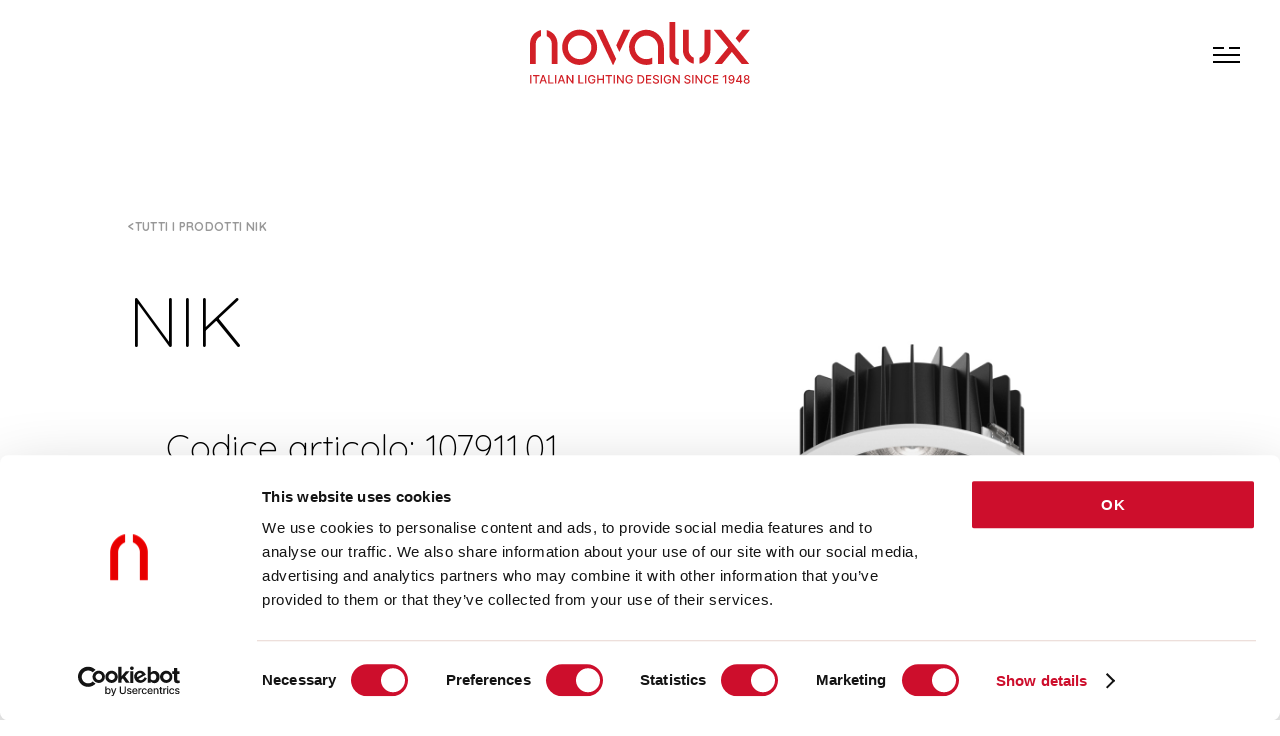

--- FILE ---
content_type: text/html; charset=utf-8
request_url: https://www.novalux.com/it/product/10791101
body_size: 55067
content:
<!DOCTYPE html><html lang="it"><head>
    <meta charset="utf-8">
    <title>NIK: 22W 4K F36 CRI90 BI</title>
    <base href="/">
    <meta name="viewport" content="width=device-width, initial-scale=1">
    <link rel="icon" type="image/png" href="favicon.png">
    <link rel="preconnect" href="https://fonts.gstatic.com">
    <style type="text/css">@font-face{font-family:'Roboto';font-style:normal;font-weight:300;font-stretch:100%;font-display:swap;src:url(https://fonts.gstatic.com/s/roboto/v50/KFO7CnqEu92Fr1ME7kSn66aGLdTylUAMa3GUBHMdazTgWw.woff2) format('woff2');unicode-range:U+0460-052F, U+1C80-1C8A, U+20B4, U+2DE0-2DFF, U+A640-A69F, U+FE2E-FE2F;}@font-face{font-family:'Roboto';font-style:normal;font-weight:300;font-stretch:100%;font-display:swap;src:url(https://fonts.gstatic.com/s/roboto/v50/KFO7CnqEu92Fr1ME7kSn66aGLdTylUAMa3iUBHMdazTgWw.woff2) format('woff2');unicode-range:U+0301, U+0400-045F, U+0490-0491, U+04B0-04B1, U+2116;}@font-face{font-family:'Roboto';font-style:normal;font-weight:300;font-stretch:100%;font-display:swap;src:url(https://fonts.gstatic.com/s/roboto/v50/KFO7CnqEu92Fr1ME7kSn66aGLdTylUAMa3CUBHMdazTgWw.woff2) format('woff2');unicode-range:U+1F00-1FFF;}@font-face{font-family:'Roboto';font-style:normal;font-weight:300;font-stretch:100%;font-display:swap;src:url(https://fonts.gstatic.com/s/roboto/v50/KFO7CnqEu92Fr1ME7kSn66aGLdTylUAMa3-UBHMdazTgWw.woff2) format('woff2');unicode-range:U+0370-0377, U+037A-037F, U+0384-038A, U+038C, U+038E-03A1, U+03A3-03FF;}@font-face{font-family:'Roboto';font-style:normal;font-weight:300;font-stretch:100%;font-display:swap;src:url(https://fonts.gstatic.com/s/roboto/v50/KFO7CnqEu92Fr1ME7kSn66aGLdTylUAMawCUBHMdazTgWw.woff2) format('woff2');unicode-range:U+0302-0303, U+0305, U+0307-0308, U+0310, U+0312, U+0315, U+031A, U+0326-0327, U+032C, U+032F-0330, U+0332-0333, U+0338, U+033A, U+0346, U+034D, U+0391-03A1, U+03A3-03A9, U+03B1-03C9, U+03D1, U+03D5-03D6, U+03F0-03F1, U+03F4-03F5, U+2016-2017, U+2034-2038, U+203C, U+2040, U+2043, U+2047, U+2050, U+2057, U+205F, U+2070-2071, U+2074-208E, U+2090-209C, U+20D0-20DC, U+20E1, U+20E5-20EF, U+2100-2112, U+2114-2115, U+2117-2121, U+2123-214F, U+2190, U+2192, U+2194-21AE, U+21B0-21E5, U+21F1-21F2, U+21F4-2211, U+2213-2214, U+2216-22FF, U+2308-230B, U+2310, U+2319, U+231C-2321, U+2336-237A, U+237C, U+2395, U+239B-23B7, U+23D0, U+23DC-23E1, U+2474-2475, U+25AF, U+25B3, U+25B7, U+25BD, U+25C1, U+25CA, U+25CC, U+25FB, U+266D-266F, U+27C0-27FF, U+2900-2AFF, U+2B0E-2B11, U+2B30-2B4C, U+2BFE, U+3030, U+FF5B, U+FF5D, U+1D400-1D7FF, U+1EE00-1EEFF;}@font-face{font-family:'Roboto';font-style:normal;font-weight:300;font-stretch:100%;font-display:swap;src:url(https://fonts.gstatic.com/s/roboto/v50/KFO7CnqEu92Fr1ME7kSn66aGLdTylUAMaxKUBHMdazTgWw.woff2) format('woff2');unicode-range:U+0001-000C, U+000E-001F, U+007F-009F, U+20DD-20E0, U+20E2-20E4, U+2150-218F, U+2190, U+2192, U+2194-2199, U+21AF, U+21E6-21F0, U+21F3, U+2218-2219, U+2299, U+22C4-22C6, U+2300-243F, U+2440-244A, U+2460-24FF, U+25A0-27BF, U+2800-28FF, U+2921-2922, U+2981, U+29BF, U+29EB, U+2B00-2BFF, U+4DC0-4DFF, U+FFF9-FFFB, U+10140-1018E, U+10190-1019C, U+101A0, U+101D0-101FD, U+102E0-102FB, U+10E60-10E7E, U+1D2C0-1D2D3, U+1D2E0-1D37F, U+1F000-1F0FF, U+1F100-1F1AD, U+1F1E6-1F1FF, U+1F30D-1F30F, U+1F315, U+1F31C, U+1F31E, U+1F320-1F32C, U+1F336, U+1F378, U+1F37D, U+1F382, U+1F393-1F39F, U+1F3A7-1F3A8, U+1F3AC-1F3AF, U+1F3C2, U+1F3C4-1F3C6, U+1F3CA-1F3CE, U+1F3D4-1F3E0, U+1F3ED, U+1F3F1-1F3F3, U+1F3F5-1F3F7, U+1F408, U+1F415, U+1F41F, U+1F426, U+1F43F, U+1F441-1F442, U+1F444, U+1F446-1F449, U+1F44C-1F44E, U+1F453, U+1F46A, U+1F47D, U+1F4A3, U+1F4B0, U+1F4B3, U+1F4B9, U+1F4BB, U+1F4BF, U+1F4C8-1F4CB, U+1F4D6, U+1F4DA, U+1F4DF, U+1F4E3-1F4E6, U+1F4EA-1F4ED, U+1F4F7, U+1F4F9-1F4FB, U+1F4FD-1F4FE, U+1F503, U+1F507-1F50B, U+1F50D, U+1F512-1F513, U+1F53E-1F54A, U+1F54F-1F5FA, U+1F610, U+1F650-1F67F, U+1F687, U+1F68D, U+1F691, U+1F694, U+1F698, U+1F6AD, U+1F6B2, U+1F6B9-1F6BA, U+1F6BC, U+1F6C6-1F6CF, U+1F6D3-1F6D7, U+1F6E0-1F6EA, U+1F6F0-1F6F3, U+1F6F7-1F6FC, U+1F700-1F7FF, U+1F800-1F80B, U+1F810-1F847, U+1F850-1F859, U+1F860-1F887, U+1F890-1F8AD, U+1F8B0-1F8BB, U+1F8C0-1F8C1, U+1F900-1F90B, U+1F93B, U+1F946, U+1F984, U+1F996, U+1F9E9, U+1FA00-1FA6F, U+1FA70-1FA7C, U+1FA80-1FA89, U+1FA8F-1FAC6, U+1FACE-1FADC, U+1FADF-1FAE9, U+1FAF0-1FAF8, U+1FB00-1FBFF;}@font-face{font-family:'Roboto';font-style:normal;font-weight:300;font-stretch:100%;font-display:swap;src:url(https://fonts.gstatic.com/s/roboto/v50/KFO7CnqEu92Fr1ME7kSn66aGLdTylUAMa3OUBHMdazTgWw.woff2) format('woff2');unicode-range:U+0102-0103, U+0110-0111, U+0128-0129, U+0168-0169, U+01A0-01A1, U+01AF-01B0, U+0300-0301, U+0303-0304, U+0308-0309, U+0323, U+0329, U+1EA0-1EF9, U+20AB;}@font-face{font-family:'Roboto';font-style:normal;font-weight:300;font-stretch:100%;font-display:swap;src:url(https://fonts.gstatic.com/s/roboto/v50/KFO7CnqEu92Fr1ME7kSn66aGLdTylUAMa3KUBHMdazTgWw.woff2) format('woff2');unicode-range:U+0100-02BA, U+02BD-02C5, U+02C7-02CC, U+02CE-02D7, U+02DD-02FF, U+0304, U+0308, U+0329, U+1D00-1DBF, U+1E00-1E9F, U+1EF2-1EFF, U+2020, U+20A0-20AB, U+20AD-20C0, U+2113, U+2C60-2C7F, U+A720-A7FF;}@font-face{font-family:'Roboto';font-style:normal;font-weight:300;font-stretch:100%;font-display:swap;src:url(https://fonts.gstatic.com/s/roboto/v50/KFO7CnqEu92Fr1ME7kSn66aGLdTylUAMa3yUBHMdazQ.woff2) format('woff2');unicode-range:U+0000-00FF, U+0131, U+0152-0153, U+02BB-02BC, U+02C6, U+02DA, U+02DC, U+0304, U+0308, U+0329, U+2000-206F, U+20AC, U+2122, U+2191, U+2193, U+2212, U+2215, U+FEFF, U+FFFD;}@font-face{font-family:'Roboto';font-style:normal;font-weight:400;font-stretch:100%;font-display:swap;src:url(https://fonts.gstatic.com/s/roboto/v50/KFO7CnqEu92Fr1ME7kSn66aGLdTylUAMa3GUBHMdazTgWw.woff2) format('woff2');unicode-range:U+0460-052F, U+1C80-1C8A, U+20B4, U+2DE0-2DFF, U+A640-A69F, U+FE2E-FE2F;}@font-face{font-family:'Roboto';font-style:normal;font-weight:400;font-stretch:100%;font-display:swap;src:url(https://fonts.gstatic.com/s/roboto/v50/KFO7CnqEu92Fr1ME7kSn66aGLdTylUAMa3iUBHMdazTgWw.woff2) format('woff2');unicode-range:U+0301, U+0400-045F, U+0490-0491, U+04B0-04B1, U+2116;}@font-face{font-family:'Roboto';font-style:normal;font-weight:400;font-stretch:100%;font-display:swap;src:url(https://fonts.gstatic.com/s/roboto/v50/KFO7CnqEu92Fr1ME7kSn66aGLdTylUAMa3CUBHMdazTgWw.woff2) format('woff2');unicode-range:U+1F00-1FFF;}@font-face{font-family:'Roboto';font-style:normal;font-weight:400;font-stretch:100%;font-display:swap;src:url(https://fonts.gstatic.com/s/roboto/v50/KFO7CnqEu92Fr1ME7kSn66aGLdTylUAMa3-UBHMdazTgWw.woff2) format('woff2');unicode-range:U+0370-0377, U+037A-037F, U+0384-038A, U+038C, U+038E-03A1, U+03A3-03FF;}@font-face{font-family:'Roboto';font-style:normal;font-weight:400;font-stretch:100%;font-display:swap;src:url(https://fonts.gstatic.com/s/roboto/v50/KFO7CnqEu92Fr1ME7kSn66aGLdTylUAMawCUBHMdazTgWw.woff2) format('woff2');unicode-range:U+0302-0303, U+0305, U+0307-0308, U+0310, U+0312, U+0315, U+031A, U+0326-0327, U+032C, U+032F-0330, U+0332-0333, U+0338, U+033A, U+0346, U+034D, U+0391-03A1, U+03A3-03A9, U+03B1-03C9, U+03D1, U+03D5-03D6, U+03F0-03F1, U+03F4-03F5, U+2016-2017, U+2034-2038, U+203C, U+2040, U+2043, U+2047, U+2050, U+2057, U+205F, U+2070-2071, U+2074-208E, U+2090-209C, U+20D0-20DC, U+20E1, U+20E5-20EF, U+2100-2112, U+2114-2115, U+2117-2121, U+2123-214F, U+2190, U+2192, U+2194-21AE, U+21B0-21E5, U+21F1-21F2, U+21F4-2211, U+2213-2214, U+2216-22FF, U+2308-230B, U+2310, U+2319, U+231C-2321, U+2336-237A, U+237C, U+2395, U+239B-23B7, U+23D0, U+23DC-23E1, U+2474-2475, U+25AF, U+25B3, U+25B7, U+25BD, U+25C1, U+25CA, U+25CC, U+25FB, U+266D-266F, U+27C0-27FF, U+2900-2AFF, U+2B0E-2B11, U+2B30-2B4C, U+2BFE, U+3030, U+FF5B, U+FF5D, U+1D400-1D7FF, U+1EE00-1EEFF;}@font-face{font-family:'Roboto';font-style:normal;font-weight:400;font-stretch:100%;font-display:swap;src:url(https://fonts.gstatic.com/s/roboto/v50/KFO7CnqEu92Fr1ME7kSn66aGLdTylUAMaxKUBHMdazTgWw.woff2) format('woff2');unicode-range:U+0001-000C, U+000E-001F, U+007F-009F, U+20DD-20E0, U+20E2-20E4, U+2150-218F, U+2190, U+2192, U+2194-2199, U+21AF, U+21E6-21F0, U+21F3, U+2218-2219, U+2299, U+22C4-22C6, U+2300-243F, U+2440-244A, U+2460-24FF, U+25A0-27BF, U+2800-28FF, U+2921-2922, U+2981, U+29BF, U+29EB, U+2B00-2BFF, U+4DC0-4DFF, U+FFF9-FFFB, U+10140-1018E, U+10190-1019C, U+101A0, U+101D0-101FD, U+102E0-102FB, U+10E60-10E7E, U+1D2C0-1D2D3, U+1D2E0-1D37F, U+1F000-1F0FF, U+1F100-1F1AD, U+1F1E6-1F1FF, U+1F30D-1F30F, U+1F315, U+1F31C, U+1F31E, U+1F320-1F32C, U+1F336, U+1F378, U+1F37D, U+1F382, U+1F393-1F39F, U+1F3A7-1F3A8, U+1F3AC-1F3AF, U+1F3C2, U+1F3C4-1F3C6, U+1F3CA-1F3CE, U+1F3D4-1F3E0, U+1F3ED, U+1F3F1-1F3F3, U+1F3F5-1F3F7, U+1F408, U+1F415, U+1F41F, U+1F426, U+1F43F, U+1F441-1F442, U+1F444, U+1F446-1F449, U+1F44C-1F44E, U+1F453, U+1F46A, U+1F47D, U+1F4A3, U+1F4B0, U+1F4B3, U+1F4B9, U+1F4BB, U+1F4BF, U+1F4C8-1F4CB, U+1F4D6, U+1F4DA, U+1F4DF, U+1F4E3-1F4E6, U+1F4EA-1F4ED, U+1F4F7, U+1F4F9-1F4FB, U+1F4FD-1F4FE, U+1F503, U+1F507-1F50B, U+1F50D, U+1F512-1F513, U+1F53E-1F54A, U+1F54F-1F5FA, U+1F610, U+1F650-1F67F, U+1F687, U+1F68D, U+1F691, U+1F694, U+1F698, U+1F6AD, U+1F6B2, U+1F6B9-1F6BA, U+1F6BC, U+1F6C6-1F6CF, U+1F6D3-1F6D7, U+1F6E0-1F6EA, U+1F6F0-1F6F3, U+1F6F7-1F6FC, U+1F700-1F7FF, U+1F800-1F80B, U+1F810-1F847, U+1F850-1F859, U+1F860-1F887, U+1F890-1F8AD, U+1F8B0-1F8BB, U+1F8C0-1F8C1, U+1F900-1F90B, U+1F93B, U+1F946, U+1F984, U+1F996, U+1F9E9, U+1FA00-1FA6F, U+1FA70-1FA7C, U+1FA80-1FA89, U+1FA8F-1FAC6, U+1FACE-1FADC, U+1FADF-1FAE9, U+1FAF0-1FAF8, U+1FB00-1FBFF;}@font-face{font-family:'Roboto';font-style:normal;font-weight:400;font-stretch:100%;font-display:swap;src:url(https://fonts.gstatic.com/s/roboto/v50/KFO7CnqEu92Fr1ME7kSn66aGLdTylUAMa3OUBHMdazTgWw.woff2) format('woff2');unicode-range:U+0102-0103, U+0110-0111, U+0128-0129, U+0168-0169, U+01A0-01A1, U+01AF-01B0, U+0300-0301, U+0303-0304, U+0308-0309, U+0323, U+0329, U+1EA0-1EF9, U+20AB;}@font-face{font-family:'Roboto';font-style:normal;font-weight:400;font-stretch:100%;font-display:swap;src:url(https://fonts.gstatic.com/s/roboto/v50/KFO7CnqEu92Fr1ME7kSn66aGLdTylUAMa3KUBHMdazTgWw.woff2) format('woff2');unicode-range:U+0100-02BA, U+02BD-02C5, U+02C7-02CC, U+02CE-02D7, U+02DD-02FF, U+0304, U+0308, U+0329, U+1D00-1DBF, U+1E00-1E9F, U+1EF2-1EFF, U+2020, U+20A0-20AB, U+20AD-20C0, U+2113, U+2C60-2C7F, U+A720-A7FF;}@font-face{font-family:'Roboto';font-style:normal;font-weight:400;font-stretch:100%;font-display:swap;src:url(https://fonts.gstatic.com/s/roboto/v50/KFO7CnqEu92Fr1ME7kSn66aGLdTylUAMa3yUBHMdazQ.woff2) format('woff2');unicode-range:U+0000-00FF, U+0131, U+0152-0153, U+02BB-02BC, U+02C6, U+02DA, U+02DC, U+0304, U+0308, U+0329, U+2000-206F, U+20AC, U+2122, U+2191, U+2193, U+2212, U+2215, U+FEFF, U+FFFD;}@font-face{font-family:'Roboto';font-style:normal;font-weight:500;font-stretch:100%;font-display:swap;src:url(https://fonts.gstatic.com/s/roboto/v50/KFO7CnqEu92Fr1ME7kSn66aGLdTylUAMa3GUBHMdazTgWw.woff2) format('woff2');unicode-range:U+0460-052F, U+1C80-1C8A, U+20B4, U+2DE0-2DFF, U+A640-A69F, U+FE2E-FE2F;}@font-face{font-family:'Roboto';font-style:normal;font-weight:500;font-stretch:100%;font-display:swap;src:url(https://fonts.gstatic.com/s/roboto/v50/KFO7CnqEu92Fr1ME7kSn66aGLdTylUAMa3iUBHMdazTgWw.woff2) format('woff2');unicode-range:U+0301, U+0400-045F, U+0490-0491, U+04B0-04B1, U+2116;}@font-face{font-family:'Roboto';font-style:normal;font-weight:500;font-stretch:100%;font-display:swap;src:url(https://fonts.gstatic.com/s/roboto/v50/KFO7CnqEu92Fr1ME7kSn66aGLdTylUAMa3CUBHMdazTgWw.woff2) format('woff2');unicode-range:U+1F00-1FFF;}@font-face{font-family:'Roboto';font-style:normal;font-weight:500;font-stretch:100%;font-display:swap;src:url(https://fonts.gstatic.com/s/roboto/v50/KFO7CnqEu92Fr1ME7kSn66aGLdTylUAMa3-UBHMdazTgWw.woff2) format('woff2');unicode-range:U+0370-0377, U+037A-037F, U+0384-038A, U+038C, U+038E-03A1, U+03A3-03FF;}@font-face{font-family:'Roboto';font-style:normal;font-weight:500;font-stretch:100%;font-display:swap;src:url(https://fonts.gstatic.com/s/roboto/v50/KFO7CnqEu92Fr1ME7kSn66aGLdTylUAMawCUBHMdazTgWw.woff2) format('woff2');unicode-range:U+0302-0303, U+0305, U+0307-0308, U+0310, U+0312, U+0315, U+031A, U+0326-0327, U+032C, U+032F-0330, U+0332-0333, U+0338, U+033A, U+0346, U+034D, U+0391-03A1, U+03A3-03A9, U+03B1-03C9, U+03D1, U+03D5-03D6, U+03F0-03F1, U+03F4-03F5, U+2016-2017, U+2034-2038, U+203C, U+2040, U+2043, U+2047, U+2050, U+2057, U+205F, U+2070-2071, U+2074-208E, U+2090-209C, U+20D0-20DC, U+20E1, U+20E5-20EF, U+2100-2112, U+2114-2115, U+2117-2121, U+2123-214F, U+2190, U+2192, U+2194-21AE, U+21B0-21E5, U+21F1-21F2, U+21F4-2211, U+2213-2214, U+2216-22FF, U+2308-230B, U+2310, U+2319, U+231C-2321, U+2336-237A, U+237C, U+2395, U+239B-23B7, U+23D0, U+23DC-23E1, U+2474-2475, U+25AF, U+25B3, U+25B7, U+25BD, U+25C1, U+25CA, U+25CC, U+25FB, U+266D-266F, U+27C0-27FF, U+2900-2AFF, U+2B0E-2B11, U+2B30-2B4C, U+2BFE, U+3030, U+FF5B, U+FF5D, U+1D400-1D7FF, U+1EE00-1EEFF;}@font-face{font-family:'Roboto';font-style:normal;font-weight:500;font-stretch:100%;font-display:swap;src:url(https://fonts.gstatic.com/s/roboto/v50/KFO7CnqEu92Fr1ME7kSn66aGLdTylUAMaxKUBHMdazTgWw.woff2) format('woff2');unicode-range:U+0001-000C, U+000E-001F, U+007F-009F, U+20DD-20E0, U+20E2-20E4, U+2150-218F, U+2190, U+2192, U+2194-2199, U+21AF, U+21E6-21F0, U+21F3, U+2218-2219, U+2299, U+22C4-22C6, U+2300-243F, U+2440-244A, U+2460-24FF, U+25A0-27BF, U+2800-28FF, U+2921-2922, U+2981, U+29BF, U+29EB, U+2B00-2BFF, U+4DC0-4DFF, U+FFF9-FFFB, U+10140-1018E, U+10190-1019C, U+101A0, U+101D0-101FD, U+102E0-102FB, U+10E60-10E7E, U+1D2C0-1D2D3, U+1D2E0-1D37F, U+1F000-1F0FF, U+1F100-1F1AD, U+1F1E6-1F1FF, U+1F30D-1F30F, U+1F315, U+1F31C, U+1F31E, U+1F320-1F32C, U+1F336, U+1F378, U+1F37D, U+1F382, U+1F393-1F39F, U+1F3A7-1F3A8, U+1F3AC-1F3AF, U+1F3C2, U+1F3C4-1F3C6, U+1F3CA-1F3CE, U+1F3D4-1F3E0, U+1F3ED, U+1F3F1-1F3F3, U+1F3F5-1F3F7, U+1F408, U+1F415, U+1F41F, U+1F426, U+1F43F, U+1F441-1F442, U+1F444, U+1F446-1F449, U+1F44C-1F44E, U+1F453, U+1F46A, U+1F47D, U+1F4A3, U+1F4B0, U+1F4B3, U+1F4B9, U+1F4BB, U+1F4BF, U+1F4C8-1F4CB, U+1F4D6, U+1F4DA, U+1F4DF, U+1F4E3-1F4E6, U+1F4EA-1F4ED, U+1F4F7, U+1F4F9-1F4FB, U+1F4FD-1F4FE, U+1F503, U+1F507-1F50B, U+1F50D, U+1F512-1F513, U+1F53E-1F54A, U+1F54F-1F5FA, U+1F610, U+1F650-1F67F, U+1F687, U+1F68D, U+1F691, U+1F694, U+1F698, U+1F6AD, U+1F6B2, U+1F6B9-1F6BA, U+1F6BC, U+1F6C6-1F6CF, U+1F6D3-1F6D7, U+1F6E0-1F6EA, U+1F6F0-1F6F3, U+1F6F7-1F6FC, U+1F700-1F7FF, U+1F800-1F80B, U+1F810-1F847, U+1F850-1F859, U+1F860-1F887, U+1F890-1F8AD, U+1F8B0-1F8BB, U+1F8C0-1F8C1, U+1F900-1F90B, U+1F93B, U+1F946, U+1F984, U+1F996, U+1F9E9, U+1FA00-1FA6F, U+1FA70-1FA7C, U+1FA80-1FA89, U+1FA8F-1FAC6, U+1FACE-1FADC, U+1FADF-1FAE9, U+1FAF0-1FAF8, U+1FB00-1FBFF;}@font-face{font-family:'Roboto';font-style:normal;font-weight:500;font-stretch:100%;font-display:swap;src:url(https://fonts.gstatic.com/s/roboto/v50/KFO7CnqEu92Fr1ME7kSn66aGLdTylUAMa3OUBHMdazTgWw.woff2) format('woff2');unicode-range:U+0102-0103, U+0110-0111, U+0128-0129, U+0168-0169, U+01A0-01A1, U+01AF-01B0, U+0300-0301, U+0303-0304, U+0308-0309, U+0323, U+0329, U+1EA0-1EF9, U+20AB;}@font-face{font-family:'Roboto';font-style:normal;font-weight:500;font-stretch:100%;font-display:swap;src:url(https://fonts.gstatic.com/s/roboto/v50/KFO7CnqEu92Fr1ME7kSn66aGLdTylUAMa3KUBHMdazTgWw.woff2) format('woff2');unicode-range:U+0100-02BA, U+02BD-02C5, U+02C7-02CC, U+02CE-02D7, U+02DD-02FF, U+0304, U+0308, U+0329, U+1D00-1DBF, U+1E00-1E9F, U+1EF2-1EFF, U+2020, U+20A0-20AB, U+20AD-20C0, U+2113, U+2C60-2C7F, U+A720-A7FF;}@font-face{font-family:'Roboto';font-style:normal;font-weight:500;font-stretch:100%;font-display:swap;src:url(https://fonts.gstatic.com/s/roboto/v50/KFO7CnqEu92Fr1ME7kSn66aGLdTylUAMa3yUBHMdazQ.woff2) format('woff2');unicode-range:U+0000-00FF, U+0131, U+0152-0153, U+02BB-02BC, U+02C6, U+02DA, U+02DC, U+0304, U+0308, U+0329, U+2000-206F, U+20AC, U+2122, U+2191, U+2193, U+2212, U+2215, U+FEFF, U+FFFD;}</style>
    <style type="text/css">@font-face{font-family:'Material Icons';font-style:normal;font-weight:400;src:url(https://fonts.gstatic.com/s/materialicons/v145/flUhRq6tzZclQEJ-Vdg-IuiaDsNcIhQ8tQ.woff2) format('woff2');}.material-icons{font-family:'Material Icons';font-weight:normal;font-style:normal;font-size:24px;line-height:1;letter-spacing:normal;text-transform:none;display:inline-block;white-space:nowrap;word-wrap:normal;direction:ltr;-webkit-font-feature-settings:'liga';-webkit-font-smoothing:antialiased;}</style>
    <!-- <script src="https://unpkg.com/@googlemaps/markerclustererplus/dist/index.min.js"></script> -->
  <style>@charset "UTF-8";:root{--transition-duration:.5s;--transition-effect:ease}:root{--color-white:#ffffff;--color-black:#000000;--color-red:#cd0e2c;--color-grey:#cccccc;--color-light-grey:#eeeeee;--color-dark-grey:#979797;--color-darkest-grey:#787878;--color-warm-darkest-grey:#837d79;--color-very-light-pink:#f1edea;--color-light-peach:#e8d5d0;--color-accent:var(--color-red);--color-background-accent:var(--color-red);--color-background:var(--color-very-light-pink);--color-background-alt:var(--color-light-peach);--color-background-body:var(--color-black);--color-background-footer:var(--color-black);--color-text:var(--color-black)}:root{--font-family-default:"Quicksand", sans-serif;--font-weight-extra-light:300;--font-weight-light:300;--font-weight-regular:400;--font-weight-medium:700;--font-weight-bold:700}:root{--full-width:100vw;--max-page-width:1680px;--header-height-mobile:75px;--header-height-desktop:110px}html,body{max-width:100vw}body{font-family:var(--font-family-default);margin:0;overflow-x:hidden;opacity:0;transition:opacity .1s}*{scrollbar-width:thin;scrollbar-color:transparent var(--color-light-peach)}*::-webkit-scrollbar{width:5px}*::-webkit-scrollbar-track{background:transparent}*::-webkit-scrollbar-thumb{background-color:var(--color-accent);border-radius:5px;border:1px solid var(--color-accent)}*{box-sizing:border-box}</style><style>@charset "UTF-8";:root{--transition-duration:.5s;--transition-effect:ease}.button{position:relative;padding:10px 0 10px 32px;display:flex;flex-direction:row;align-items:center;background-color:transparent;border:none;cursor:pointer;text-transform:uppercase;font-family:var(--font-family-default);font-weight:var(--font-weight-medium);font-size:11px;line-height:normal;letter-spacing:.34px;color:var(--color-text)}.button:hover:before{animation-name:mobile-btn-line-animation;animation-duration:.75s}@media screen and (min-width: 1100px){.button:hover:before{animation-name:desktop-btn-line-animation}}.button:before{content:"";position:absolute;left:0;display:block;width:20px;height:1px;background-color:var(--color-accent);margin-right:12px}@media screen and (min-width: 1100px){.button:before{width:40px;margin-right:18px}}@media screen and (min-width: 1100px){.button{padding-left:58px;font-size:12px;letter-spacing:.38px}}.arrow-button{position:relative;padding:10px 0;margin-right:0;display:flex;flex-direction:row;align-items:center;background-color:transparent;border:none;cursor:pointer;text-transform:uppercase;font-family:var(--font-family-default);font-weight:var(--font-weight-medium);font-size:11px;line-height:normal;letter-spacing:.34px;color:var(--color-text);width:40px}@media screen and (min-width: 1100px){.arrow-button{font-size:12px;letter-spacing:.38px}}.arrow-button:before{content:"";box-sizing:border-box;position:absolute;top:50%;left:0;display:block;width:100%;height:1px;border-bottom:1px solid var(--color-accent);margin-right:0}.arrow-button:after{box-sizing:border-box;content:"";position:absolute;top:7px;right:1px;width:7px;height:7px;border-top:1px solid var(--color-accent);border-left:1px solid var(--color-accent);transform:rotate(135deg)}.arrow-button:hover:before{animation-name:desktop-btn-line-animation;animation-duration:.75s}@media screen and (min-width: 1100px){.arrow-button:hover:before{animation-name:desktop-btn-line-animation}}.arrow-button:hover:after{animation-name:btn-arrow-animation;animation-duration:.75s}a{font-family:var(--font-family-default);font-weight:var(--font-weight-medium);color:var(--color-text);text-decoration:none}@keyframes mobile-btn-line-animation{0%{width:20px;left:0}50%{width:0;left:20px}51%{width:0;left:0}to{width:20px;left:0}}@keyframes desktop-btn-line-animation{0%{width:40px;left:0}50%{width:0;left:40px}51%{width:0;left:0}to{width:40px;left:0}}@keyframes btn-arrow-animation{0%{right:1px}50%{right:1px}51%{right:100%}to{right:1px}}:root{--color-white:#ffffff;--color-black:#000000;--color-red:#cd0e2c;--color-grey:#cccccc;--color-light-grey:#eeeeee;--color-dark-grey:#979797;--color-darkest-grey:#787878;--color-warm-darkest-grey:#837d79;--color-very-light-pink:#f1edea;--color-light-peach:#e8d5d0;--color-accent:var(--color-red);--color-background-accent:var(--color-red);--color-background:var(--color-very-light-pink);--color-background-alt:var(--color-light-peach);--color-background-body:var(--color-black);--color-background-footer:var(--color-black);--color-text:var(--color-black)}.light{color:var(--color-white)}:root{--font-family-default:"Quicksand", sans-serif;--font-weight-extra-light:300;--font-weight-light:300;--font-weight-regular:400;--font-weight-medium:700;--font-weight-bold:700}h1{font-family:var(--font-family-default);font-weight:var(--font-weight-extra-light);font-size:35px;line-height:40px;letter-spacing:0}@media screen and (min-width: 1100px){h1{font-size:70px;line-height:82px}}h2{font-family:var(--font-family-default);font-weight:var(--font-weight-light);font-size:25px;line-height:29.5px;letter-spacing:0}@media screen and (min-width: 1100px){h2{font-size:42px;line-height:51px}}p{font-family:var(--font-family-default);font-weight:var(--font-weight-regular);font-size:12px;line-height:20.5px;letter-spacing:0}@media screen and (min-width: 1100px){p{font-size:16px;line-height:30px}}.back-link{align-items:center;display:flex;font-family:var(--font-family-default);font-weight:var(--font-weight-medium);font-size:11px;grid-gap:5px;gap:5px;letter-spacing:.35px;opacity:.4;text-transform:uppercase}.back-link:before{content:"<"}@media screen and (min-width: 1100px){.back-link{font-size:12px;letter-spacing:.38px}}:root{--full-width:100vw;--max-page-width:1680px;--header-height-mobile:75px;--header-height-desktop:110px}.mat-select ::ng-deep .mat-select-arrow{border-color:var(--color-black);border-top:2px solid;border-right:0;border-left:2px solid;border-bottom:0;width:10px;height:10px;transform:rotate(225deg)}html,body{max-width:100vw}body{font-family:var(--font-family-default);margin:0;overflow-x:hidden;opacity:0;transition:opacity .1s}.page-content{max-width:1680px;margin:0 auto}@media screen and (max-width: 1099px){.page-content{padding-bottom:50px}}@media screen and (min-width: 1100px){.page-content{padding-bottom:70px}}@media screen and (min-width: 1600px){.page-content{padding-bottom:100px}}.page-content.header-gap{margin-top:var(--header-height-mobile)}@media screen and (min-width: 1100px){.page-content.header-gap{margin-top:var(--header-height-desktop)}}*{scrollbar-width:thin;scrollbar-color:transparent var(--color-light-peach)}*::-webkit-scrollbar{width:5px}*::-webkit-scrollbar-track{background:transparent}*::-webkit-scrollbar-thumb{background-color:var(--color-accent);border-radius:5px;border:1px solid var(--color-accent)}*{box-sizing:border-box}</style><link rel="stylesheet" href="styles.9b4375a3830579ce.css" media="print" onload="this.media='all'"><noscript><link rel="stylesheet" href="styles.9b4375a3830579ce.css"></noscript><script type="text/javascript" id="Cookiebot" src="https://consent.cookiebot.com/uc.js" data-cbid="0a6785e2-a517-4da8-beed-398f45da7abc" async=""></script><style ng-transition="serverApp">@font-face{font-family:"swiper-icons";src:url(data:application/font-woff;charset=utf-8;base64,\ [base64]//wADZ2x5ZgAAAywAAADMAAAD2MHtryVoZWFkAAABbAAAADAAAAA2E2+eoWhoZWEAAAGcAAAAHwAAACQC9gDzaG10eAAAAigAAAAZAAAArgJkABFsb2NhAAAC0AAAAFoAAABaFQAUGG1heHAAAAG8AAAAHwAAACAAcABAbmFtZQAAA/gAAAE5AAACXvFdBwlwb3N0AAAFNAAAAGIAAACE5s74hXjaY2BkYGAAYpf5Hu/j+W2+MnAzMYDAzaX6QjD6/4//Bxj5GA8AuRwMYGkAPywL13jaY2BkYGA88P8Agx4j+/8fQDYfA1AEBWgDAIB2BOoAeNpjYGRgYNBh4GdgYgABEMnIABJzYNADCQAACWgAsQB42mNgYfzCOIGBlYGB0YcxjYGBwR1Kf2WQZGhhYGBiYGVmgAFGBiQQkOaawtDAoMBQxXjg/wEGPcYDDA4wNUA2CCgwsAAAO4EL6gAAeNpj2M0gyAACqxgGNWBkZ2D4/wMA+xkDdgAAAHjaY2BgYGaAYBkGRgYQiAHyGMF8FgYHIM3DwMHABGQrMOgyWDLEM1T9/w8UBfEMgLzE////P/5//f/V/xv+r4eaAAeMbAxwIUYmIMHEgKYAYjUcsDAwsLKxc3BycfPw8jEQA/[base64]/uznmfPFBNODM2K7MTQ45YEAZqGP81AmGGcF3iPqOop0r1SPTaTbVkfUe4HXj97wYE+yNwWYxwWu4v1ugWHgo3S1XdZEVqWM7ET0cfnLGxWfkgR42o2PvWrDMBSFj/IHLaF0zKjRgdiVMwScNRAoWUoH78Y2icB/yIY09An6AH2Bdu/UB+yxopYshQiEvnvu0dURgDt8QeC8PDw7Fpji3fEA4z/PEJ6YOB5hKh4dj3EvXhxPqH/SKUY3rJ7srZ4FZnh1PMAtPhwP6fl2PMJMPDgeQ4rY8YT6Gzao0eAEA409DuggmTnFnOcSCiEiLMgxCiTI6Cq5DZUd3Qmp10vO0LaLTd2cjN4fOumlc7lUYbSQcZFkutRG7g6JKZKy0RmdLY680CDnEJ+UMkpFFe1RN7nxdVpXrC4aTtnaurOnYercZg2YVmLN/d/gczfEimrE/fs/bOuq29Zmn8tloORaXgZgGa78yO9/cnXm2BpaGvq25Dv9S4E9+5SIc9PqupJKhYFSSl47+Qcr1mYNAAAAeNptw0cKwkAAAMDZJA8Q7OUJvkLsPfZ6zFVERPy8qHh2YER+3i/BP83vIBLLySsoKimrqKqpa2hp6+jq6RsYGhmbmJqZSy0sraxtbO3sHRydnEMU4uR6yx7JJXveP7WrDycAAAAAAAH//wACeNpjYGRgYOABYhkgZgJCZgZNBkYGLQZtIJsFLMYAAAw3ALgAeNolizEKgDAQBCchRbC2sFER0YD6qVQiBCv/H9ezGI6Z5XBAw8CBK/m5iQQVauVbXLnOrMZv2oLdKFa8Pjuru2hJzGabmOSLzNMzvutpB3N42mNgZGBg4GKQYzBhYMxJLMlj4GBgAYow/P/PAJJhLM6sSoWKfWCAAwDAjgbRAAB42mNgYGBkAIIbCZo5IPrmUn0hGA0AO8EFTQAA);font-weight:400;font-style:normal}:root{--swiper-theme-color: #007aff}.swiper{margin-left:auto;margin-right:auto;position:relative;overflow:hidden;list-style:none;padding:0;z-index:1}.swiper-vertical>.swiper-wrapper{flex-direction:column}.swiper-wrapper{position:relative;width:100%;height:100%;z-index:1;display:flex;transition-property:transform;box-sizing:content-box}.swiper-android .swiper-slide,.swiper-wrapper{transform:translate(0)}.swiper-pointer-events{touch-action:pan-y}.swiper-pointer-events.swiper-vertical{touch-action:pan-x}.swiper-slide{flex-shrink:0;width:100%;height:100%;position:relative;transition-property:transform}.swiper-slide-invisible-blank{visibility:hidden}.swiper-autoheight,.swiper-autoheight .swiper-slide{height:auto}.swiper-autoheight .swiper-wrapper{align-items:flex-start;transition-property:transform,height}.swiper-3d,.swiper-3d.swiper-css-mode .swiper-wrapper{perspective:1200px}.swiper-3d .swiper-wrapper,.swiper-3d .swiper-slide,.swiper-3d .swiper-slide-shadow,.swiper-3d .swiper-slide-shadow-left,.swiper-3d .swiper-slide-shadow-right,.swiper-3d .swiper-slide-shadow-top,.swiper-3d .swiper-slide-shadow-bottom,.swiper-3d .swiper-cube-shadow{transform-style:preserve-3d}.swiper-3d .swiper-slide-shadow,.swiper-3d .swiper-slide-shadow-left,.swiper-3d .swiper-slide-shadow-right,.swiper-3d .swiper-slide-shadow-top,.swiper-3d .swiper-slide-shadow-bottom{position:absolute;left:0;top:0;width:100%;height:100%;pointer-events:none;z-index:10}.swiper-3d .swiper-slide-shadow{background:rgba(0,0,0,.15)}.swiper-3d .swiper-slide-shadow-left{background-image:linear-gradient(to left,rgba(0,0,0,.5),rgba(0,0,0,0))}.swiper-3d .swiper-slide-shadow-right{background-image:linear-gradient(to right,rgba(0,0,0,.5),rgba(0,0,0,0))}.swiper-3d .swiper-slide-shadow-top{background-image:linear-gradient(to top,rgba(0,0,0,.5),rgba(0,0,0,0))}.swiper-3d .swiper-slide-shadow-bottom{background-image:linear-gradient(to bottom,rgba(0,0,0,.5),rgba(0,0,0,0))}.swiper-css-mode>.swiper-wrapper{overflow:auto;scrollbar-width:none;-ms-overflow-style:none}.swiper-css-mode>.swiper-wrapper::-webkit-scrollbar{display:none}.swiper-css-mode>.swiper-wrapper>.swiper-slide{scroll-snap-align:start start}.swiper-horizontal.swiper-css-mode>.swiper-wrapper{scroll-snap-type:x mandatory}.swiper-vertical.swiper-css-mode>.swiper-wrapper{scroll-snap-type:y mandatory}.swiper-centered>.swiper-wrapper:before{content:"";flex-shrink:0;order:9999}.swiper-centered.swiper-horizontal>.swiper-wrapper>.swiper-slide:first-child{margin-inline-start:var(--swiper-centered-offset-before)}.swiper-centered.swiper-horizontal>.swiper-wrapper:before{height:100%;min-height:1px;width:var(--swiper-centered-offset-after)}.swiper-centered.swiper-vertical>.swiper-wrapper>.swiper-slide:first-child{margin-block-start:var(--swiper-centered-offset-before)}.swiper-centered.swiper-vertical>.swiper-wrapper:before{width:100%;min-width:1px;height:var(--swiper-centered-offset-after)}.swiper-centered>.swiper-wrapper>.swiper-slide{scroll-snap-align:center center}.swiper-virtual.swiper-css-mode .swiper-wrapper:after{content:"";position:absolute;left:0;top:0;pointer-events:none}.swiper-virtual.swiper-css-mode.swiper-horizontal .swiper-wrapper:after{height:1px;width:var(--swiper-virtual-size)}.swiper-virtual.swiper-css-mode.swiper-vertical .swiper-wrapper:after{width:1px;height:var(--swiper-virtual-size)}:root{--swiper-navigation-size: 44px}.swiper-button-prev,.swiper-button-next{position:absolute;top:50%;width:calc(var(--swiper-navigation-size) / 44 * 27);height:var(--swiper-navigation-size);margin-top:calc(0px - (var(--swiper-navigation-size) / 2));z-index:10;cursor:pointer;display:flex;align-items:center;justify-content:center;color:var(--swiper-navigation-color, var(--swiper-theme-color))}.swiper-button-prev.swiper-button-disabled,.swiper-button-next.swiper-button-disabled{opacity:.35;cursor:auto;pointer-events:none}.swiper-button-prev:after,.swiper-button-next:after{font-family:swiper-icons;font-size:var(--swiper-navigation-size);text-transform:none!important;letter-spacing:0;text-transform:none;font-feature-settings:;font-variant:initial;line-height:1}.swiper-button-prev,.swiper-rtl .swiper-button-next{left:10px;right:auto}.swiper-button-prev:after,.swiper-rtl .swiper-button-next:after{content:"prev"}.swiper-button-next,.swiper-rtl .swiper-button-prev{right:10px;left:auto}.swiper-button-next:after,.swiper-rtl .swiper-button-prev:after{content:"next"}.swiper-button-lock{display:none}.swiper-pagination{position:absolute;text-align:center;transition:.3s opacity;transform:translate(0);z-index:10}.swiper-pagination.swiper-pagination-hidden{opacity:0}.swiper-pagination-fraction,.swiper-pagination-custom,.swiper-horizontal>.swiper-pagination-bullets,.swiper-pagination-bullets.swiper-pagination-horizontal{bottom:10px;left:0;width:100%}.swiper-pagination-bullets-dynamic{overflow:hidden;font-size:0}.swiper-pagination-bullets-dynamic .swiper-pagination-bullet{transform:scale(.33);position:relative}.swiper-pagination-bullets-dynamic .swiper-pagination-bullet-active{transform:scale(1)}.swiper-pagination-bullets-dynamic .swiper-pagination-bullet-active-main{transform:scale(1)}.swiper-pagination-bullets-dynamic .swiper-pagination-bullet-active-prev{transform:scale(.66)}.swiper-pagination-bullets-dynamic .swiper-pagination-bullet-active-prev-prev{transform:scale(.33)}.swiper-pagination-bullets-dynamic .swiper-pagination-bullet-active-next{transform:scale(.66)}.swiper-pagination-bullets-dynamic .swiper-pagination-bullet-active-next-next{transform:scale(.33)}.swiper-pagination-bullet{width:var(--swiper-pagination-bullet-width, var(--swiper-pagination-bullet-size, 8px));height:var(--swiper-pagination-bullet-height, var(--swiper-pagination-bullet-size, 8px));display:inline-block;border-radius:50%;background:var(--swiper-pagination-bullet-inactive-color, #000);opacity:var(--swiper-pagination-bullet-inactive-opacity, .2)}button.swiper-pagination-bullet{border:none;margin:0;padding:0;box-shadow:none;-webkit-appearance:none;-moz-appearance:none;appearance:none}.swiper-pagination-clickable .swiper-pagination-bullet{cursor:pointer}.swiper-pagination-bullet:only-child{display:none!important}.swiper-pagination-bullet-active{opacity:var(--swiper-pagination-bullet-opacity, 1);background:var(--swiper-pagination-color, var(--swiper-theme-color))}.swiper-vertical>.swiper-pagination-bullets,.swiper-pagination-vertical.swiper-pagination-bullets{right:10px;top:50%;transform:translateY(-50%)}.swiper-vertical>.swiper-pagination-bullets .swiper-pagination-bullet,.swiper-pagination-vertical.swiper-pagination-bullets .swiper-pagination-bullet{margin:var(--swiper-pagination-bullet-vertical-gap, 6px) 0;display:block}.swiper-vertical>.swiper-pagination-bullets.swiper-pagination-bullets-dynamic,.swiper-pagination-vertical.swiper-pagination-bullets.swiper-pagination-bullets-dynamic{top:50%;transform:translateY(-50%);width:8px}.swiper-vertical>.swiper-pagination-bullets.swiper-pagination-bullets-dynamic .swiper-pagination-bullet,.swiper-pagination-vertical.swiper-pagination-bullets.swiper-pagination-bullets-dynamic .swiper-pagination-bullet{display:inline-block;transition:.2s transform,.2s top}.swiper-horizontal>.swiper-pagination-bullets .swiper-pagination-bullet,.swiper-pagination-horizontal.swiper-pagination-bullets .swiper-pagination-bullet{margin:0 var(--swiper-pagination-bullet-horizontal-gap, 4px)}.swiper-horizontal>.swiper-pagination-bullets.swiper-pagination-bullets-dynamic,.swiper-pagination-horizontal.swiper-pagination-bullets.swiper-pagination-bullets-dynamic{left:50%;transform:translate(-50%);white-space:nowrap}.swiper-horizontal>.swiper-pagination-bullets.swiper-pagination-bullets-dynamic .swiper-pagination-bullet,.swiper-pagination-horizontal.swiper-pagination-bullets.swiper-pagination-bullets-dynamic .swiper-pagination-bullet{transition:.2s transform,.2s left}.swiper-horizontal.swiper-rtl>.swiper-pagination-bullets-dynamic .swiper-pagination-bullet{transition:.2s transform,.2s right}.swiper-pagination-progressbar{background:rgba(0,0,0,.25);position:absolute}.swiper-pagination-progressbar .swiper-pagination-progressbar-fill{background:var(--swiper-pagination-color, var(--swiper-theme-color));position:absolute;left:0;top:0;width:100%;height:100%;transform:scale(0);transform-origin:left top}.swiper-rtl .swiper-pagination-progressbar .swiper-pagination-progressbar-fill{transform-origin:right top}.swiper-horizontal>.swiper-pagination-progressbar,.swiper-pagination-progressbar.swiper-pagination-horizontal,.swiper-vertical>.swiper-pagination-progressbar.swiper-pagination-progressbar-opposite,.swiper-pagination-progressbar.swiper-pagination-vertical.swiper-pagination-progressbar-opposite{width:100%;height:4px;left:0;top:0}.swiper-vertical>.swiper-pagination-progressbar,.swiper-pagination-progressbar.swiper-pagination-vertical,.swiper-horizontal>.swiper-pagination-progressbar.swiper-pagination-progressbar-opposite,.swiper-pagination-progressbar.swiper-pagination-horizontal.swiper-pagination-progressbar-opposite{width:4px;height:100%;left:0;top:0}.swiper-pagination-lock{display:none}.swiper-scrollbar{border-radius:10px;position:relative;-ms-touch-action:none;background:rgba(0,0,0,.1)}.swiper-horizontal>.swiper-scrollbar{position:absolute;left:1%;bottom:3px;z-index:50;height:5px;width:98%}.swiper-vertical>.swiper-scrollbar{position:absolute;right:3px;top:1%;z-index:50;width:5px;height:98%}.swiper-scrollbar-drag{height:100%;width:100%;position:relative;background:rgba(0,0,0,.5);border-radius:10px;left:0;top:0}.swiper-scrollbar-cursor-drag{cursor:move}.swiper-scrollbar-lock{display:none}.swiper-zoom-container{width:100%;height:100%;display:flex;justify-content:center;align-items:center;text-align:center}.swiper-zoom-container>img,.swiper-zoom-container>svg,.swiper-zoom-container>canvas{max-width:100%;max-height:100%;object-fit:contain}.swiper-slide-zoomed{cursor:move}.swiper-lazy-preloader{width:42px;height:42px;position:absolute;left:50%;top:50%;margin-left:-21px;margin-top:-21px;z-index:10;transform-origin:50%;animation:swiper-preloader-spin 1s infinite linear;box-sizing:border-box;border:4px solid var(--swiper-preloader-color, var(--swiper-theme-color));border-radius:50%;border-top-color:transparent}.swiper-lazy-preloader-white{--swiper-preloader-color: #fff}.swiper-lazy-preloader-black{--swiper-preloader-color: #000}@keyframes swiper-preloader-spin{to{transform:rotate(360deg)}}.swiper .swiper-notification{position:absolute;left:0;top:0;pointer-events:none;opacity:0;z-index:-1000}.swiper-free-mode>.swiper-wrapper{transition-timing-function:ease-out;margin:0 auto}.swiper-grid>.swiper-wrapper{flex-wrap:wrap}.swiper-grid-column>.swiper-wrapper{flex-wrap:wrap;flex-direction:column}.swiper-fade.swiper-free-mode .swiper-slide{transition-timing-function:ease-out}.swiper-fade .swiper-slide{pointer-events:none;transition-property:opacity}.swiper-fade .swiper-slide .swiper-slide{pointer-events:none}.swiper-fade .swiper-slide-active,.swiper-fade .swiper-slide-active .swiper-slide-active{pointer-events:auto}.swiper-cube{overflow:visible}.swiper-cube .swiper-slide{pointer-events:none;-webkit-backface-visibility:hidden;backface-visibility:hidden;z-index:1;visibility:hidden;transform-origin:0 0;width:100%;height:100%}.swiper-cube .swiper-slide .swiper-slide{pointer-events:none}.swiper-cube.swiper-rtl .swiper-slide{transform-origin:100% 0}.swiper-cube .swiper-slide-active,.swiper-cube .swiper-slide-active .swiper-slide-active{pointer-events:auto}.swiper-cube .swiper-slide-active,.swiper-cube .swiper-slide-next,.swiper-cube .swiper-slide-prev,.swiper-cube .swiper-slide-next+.swiper-slide{pointer-events:auto;visibility:visible}.swiper-cube .swiper-slide-shadow-top,.swiper-cube .swiper-slide-shadow-bottom,.swiper-cube .swiper-slide-shadow-left,.swiper-cube .swiper-slide-shadow-right{z-index:0;-webkit-backface-visibility:hidden;backface-visibility:hidden}.swiper-cube .swiper-cube-shadow{position:absolute;left:0;bottom:0px;width:100%;height:100%;opacity:.6;z-index:0}.swiper-cube .swiper-cube-shadow:before{content:"";background:#000;position:absolute;left:0;top:0;bottom:0;right:0;filter:blur(50px)}.swiper-flip{overflow:visible}.swiper-flip .swiper-slide{pointer-events:none;-webkit-backface-visibility:hidden;backface-visibility:hidden;z-index:1}.swiper-flip .swiper-slide .swiper-slide{pointer-events:none}.swiper-flip .swiper-slide-active,.swiper-flip .swiper-slide-active .swiper-slide-active{pointer-events:auto}.swiper-flip .swiper-slide-shadow-top,.swiper-flip .swiper-slide-shadow-bottom,.swiper-flip .swiper-slide-shadow-left,.swiper-flip .swiper-slide-shadow-right{z-index:0;-webkit-backface-visibility:hidden;backface-visibility:hidden}.swiper-creative .swiper-slide{-webkit-backface-visibility:hidden;backface-visibility:hidden;overflow:hidden;transition-property:transform,opacity,height}.swiper-cards{overflow:visible}.swiper-cards .swiper-slide{transform-origin:center bottom;-webkit-backface-visibility:hidden;backface-visibility:hidden;overflow:hidden}.mat-badge-content{font-weight:600;font-size:12px;font-family:Roboto,"Helvetica Neue",sans-serif}.mat-h1,.mat-headline,.mat-typography h1{font:400 24px / 32px Roboto,"Helvetica Neue",sans-serif;letter-spacing:normal;margin:0 0 16px}.mat-h2,.mat-title,.mat-typography h2{font:500 20px / 32px Roboto,"Helvetica Neue",sans-serif;letter-spacing:normal;margin:0 0 16px}.mat-h3,.mat-subheading-2,.mat-typography h3{font:400 16px / 28px Roboto,"Helvetica Neue",sans-serif;letter-spacing:normal;margin:0 0 16px}.mat-h4,.mat-subheading-1,.mat-typography h4{font:400 15px / 24px Roboto,"Helvetica Neue",sans-serif;letter-spacing:normal;margin:0 0 16px}.mat-h5,.mat-typography h5{font:400 11.62px / 20px Roboto,"Helvetica Neue",sans-serif;margin:0 0 12px}.mat-h6,.mat-typography h6{font:400 9.38px / 20px Roboto,"Helvetica Neue",sans-serif;margin:0 0 12px}.mat-body-strong,.mat-body-2{font:500 14px / 24px Roboto,"Helvetica Neue",sans-serif;letter-spacing:normal}.mat-body,.mat-body-1,.mat-typography{font:400 14px / 20px Roboto,"Helvetica Neue",sans-serif;letter-spacing:normal}.mat-body p,.mat-body-1 p,.mat-typography p{margin:0 0 12px}.mat-small,.mat-caption{font:400 12px / 20px Roboto,"Helvetica Neue",sans-serif;letter-spacing:normal}.mat-display-4,.mat-typography .mat-display-4{font:300 112px / 112px Roboto,"Helvetica Neue",sans-serif;letter-spacing:-.05em;margin:0 0 56px}.mat-display-3,.mat-typography .mat-display-3{font:400 56px / 56px Roboto,"Helvetica Neue",sans-serif;letter-spacing:-.02em;margin:0 0 64px}.mat-display-2,.mat-typography .mat-display-2{font:400 45px / 48px Roboto,"Helvetica Neue",sans-serif;letter-spacing:-.005em;margin:0 0 64px}.mat-display-1,.mat-typography .mat-display-1{font:400 34px / 40px Roboto,"Helvetica Neue",sans-serif;letter-spacing:normal;margin:0 0 64px}.mat-bottom-sheet-container{font:400 14px / 20px Roboto,"Helvetica Neue",sans-serif;letter-spacing:normal}.mat-button,.mat-raised-button,.mat-icon-button,.mat-stroked-button,.mat-flat-button,.mat-fab,.mat-mini-fab{font-family:Roboto,"Helvetica Neue",sans-serif;font-size:14px;font-weight:500}.mat-button-toggle{font-family:Roboto,"Helvetica Neue",sans-serif}.mat-card{font-family:Roboto,"Helvetica Neue",sans-serif}.mat-checkbox{font-family:Roboto,"Helvetica Neue",sans-serif}.mat-table{font-family:Roboto,"Helvetica Neue",sans-serif}.mat-calendar{font-family:Roboto,"Helvetica Neue",sans-serif}.mat-dialog-title{font:500 20px / 32px Roboto,"Helvetica Neue",sans-serif;letter-spacing:normal}.mat-expansion-panel-header{font-family:Roboto,"Helvetica Neue",sans-serif;font-size:15px;font-weight:400}.mat-expansion-panel-content{font:400 14px / 20px Roboto,"Helvetica Neue",sans-serif;letter-spacing:normal}.mat-form-field{font-size:inherit;font-weight:400;line-height:1.125;font-family:Roboto,"Helvetica Neue",sans-serif;letter-spacing:normal}.mat-form-field-can-float.mat-form-field-should-float .mat-form-field-label,.mat-form-field-can-float .mat-input-server:focus+.mat-form-field-label-wrapper .mat-form-field-label{transform:translateY(-1.34375em) scale(.75);width:133.3333333333%}.mat-form-field-can-float .mat-input-server[label]:not(:label-shown)+.mat-form-field-label-wrapper .mat-form-field-label{transform:translateY(-1.34374em) scale(.75);width:133.3333433333%}.mat-form-field-appearance-legacy.mat-form-field-can-float.mat-form-field-should-float .mat-form-field-label,.mat-form-field-appearance-legacy.mat-form-field-can-float .mat-input-server:focus+.mat-form-field-label-wrapper .mat-form-field-label{transform:translateY(-1.28125em) scale(.75) perspective(100px) translateZ(.001px);width:133.3333333333%}.mat-form-field-appearance-legacy.mat-form-field-can-float .mat-form-field-autofill-control:-webkit-autofill+.mat-form-field-label-wrapper .mat-form-field-label{transform:translateY(-1.28125em) scale(.75) perspective(100px) translateZ(.00101px);width:133.3333433333%}.mat-form-field-appearance-legacy.mat-form-field-can-float .mat-input-server[label]:not(:label-shown)+.mat-form-field-label-wrapper .mat-form-field-label{transform:translateY(-1.28125em) scale(.75) perspective(100px) translateZ(.00102px);width:133.3333533333%}@media print{.mat-form-field-appearance-legacy.mat-form-field-can-float.mat-form-field-should-float .mat-form-field-label,.mat-form-field-appearance-legacy.mat-form-field-can-float .mat-input-server:focus+.mat-form-field-label-wrapper .mat-form-field-label{transform:translateY(-1.28122em) scale(.75)}.mat-form-field-appearance-legacy.mat-form-field-can-float .mat-form-field-autofill-control:-webkit-autofill+.mat-form-field-label-wrapper .mat-form-field-label{transform:translateY(-1.28121em) scale(.75)}.mat-form-field-appearance-legacy.mat-form-field-can-float .mat-input-server[label]:not(:label-shown)+.mat-form-field-label-wrapper .mat-form-field-label{transform:translateY(-1.2812em) scale(.75)}}.mat-form-field-appearance-fill.mat-form-field-can-float.mat-form-field-should-float .mat-form-field-label,.mat-form-field-appearance-fill.mat-form-field-can-float .mat-input-server:focus+.mat-form-field-label-wrapper .mat-form-field-label{transform:translateY(-.59375em) scale(.75);width:133.3333333333%}.mat-form-field-appearance-fill.mat-form-field-can-float .mat-input-server[label]:not(:label-shown)+.mat-form-field-label-wrapper .mat-form-field-label{transform:translateY(-.59374em) scale(.75);width:133.3333433333%}.mat-form-field-appearance-outline.mat-form-field-can-float.mat-form-field-should-float .mat-form-field-label,.mat-form-field-appearance-outline.mat-form-field-can-float .mat-input-server:focus+.mat-form-field-label-wrapper .mat-form-field-label{transform:translateY(-1.59375em) scale(.75);width:133.3333333333%}.mat-form-field-appearance-outline.mat-form-field-can-float .mat-input-server[label]:not(:label-shown)+.mat-form-field-label-wrapper .mat-form-field-label{transform:translateY(-1.59374em) scale(.75);width:133.3333433333%}.mat-menu-item{font-family:Roboto,"Helvetica Neue",sans-serif;font-size:14px;font-weight:400}.mat-paginator,.mat-paginator-page-size .mat-select-trigger{font-family:Roboto,"Helvetica Neue",sans-serif;font-size:12px}.mat-radio-button{font-family:Roboto,"Helvetica Neue",sans-serif}.mat-select{font-family:Roboto,"Helvetica Neue",sans-serif}.mat-slide-toggle-content{font-family:Roboto,"Helvetica Neue",sans-serif}.mat-slider-thumb-label-text{font-family:Roboto,"Helvetica Neue",sans-serif;font-size:12px;font-weight:500}.mat-stepper-vertical,.mat-stepper-horizontal{font-family:Roboto,"Helvetica Neue",sans-serif}.mat-tab-group{font-family:Roboto,"Helvetica Neue",sans-serif}.mat-tab-label,.mat-tab-link{font-family:Roboto,"Helvetica Neue",sans-serif;font-size:14px;font-weight:500}.mat-toolbar,.mat-toolbar h1,.mat-toolbar h2,.mat-toolbar h3,.mat-toolbar h4,.mat-toolbar h5,.mat-toolbar h6{font:500 20px / 32px Roboto,"Helvetica Neue",sans-serif;letter-spacing:normal;margin:0}.mat-tooltip{font-family:Roboto,"Helvetica Neue",sans-serif;font-size:10px;padding-top:6px;padding-bottom:6px}.mat-list-item{font-family:Roboto,"Helvetica Neue",sans-serif}.mat-list-option{font-family:Roboto,"Helvetica Neue",sans-serif}.mat-list-base .mat-subheader{font-family:Roboto,"Helvetica Neue",sans-serif;font-size:14px;font-weight:500}.mat-list-base[dense] .mat-subheader{font-family:Roboto,"Helvetica Neue",sans-serif;font-size:12px;font-weight:500}.mat-option{font-family:Roboto,"Helvetica Neue",sans-serif;font-size:16px}.mat-optgroup-label{font:500 14px / 24px Roboto,"Helvetica Neue",sans-serif;letter-spacing:normal}.mat-simple-snackbar{font-family:Roboto,"Helvetica Neue",sans-serif;font-size:14px}.mat-tree{font-family:Roboto,"Helvetica Neue",sans-serif}.mat-ripple{overflow:hidden;position:relative}.mat-ripple:not(:empty){transform:translateZ(0)}.mat-ripple.mat-ripple-unbounded{overflow:visible}.mat-ripple-element{position:absolute;border-radius:50%;pointer-events:none;transition:opacity,transform 0ms cubic-bezier(0,0,.2,1);transform:scale(0)}.cdk-high-contrast-active .mat-ripple-element{display:none}.cdk-visually-hidden{border:0;clip:rect(0 0 0 0);height:1px;margin:-1px;overflow:hidden;padding:0;position:absolute;width:1px;white-space:nowrap;outline:0;-webkit-appearance:none;-moz-appearance:none}.cdk-overlay-container,.cdk-global-overlay-wrapper{pointer-events:none;top:0;left:0;height:100%;width:100%}.cdk-overlay-container{position:fixed;z-index:1000}.cdk-overlay-container:empty{display:none}.cdk-global-overlay-wrapper{display:flex;position:absolute;z-index:1000}.cdk-overlay-pane{position:absolute;pointer-events:auto;box-sizing:border-box;z-index:1000;display:flex;max-width:100%;max-height:100%}.cdk-overlay-backdrop{position:absolute;top:0;bottom:0;left:0;right:0;z-index:1000;pointer-events:auto;-webkit-tap-highlight-color:transparent;transition:opacity .4s cubic-bezier(.25,.8,.25,1);opacity:0}.cdk-overlay-backdrop.cdk-overlay-backdrop-showing{opacity:1}.cdk-high-contrast-active .cdk-overlay-backdrop.cdk-overlay-backdrop-showing{opacity:.6}.cdk-overlay-dark-backdrop{background:rgba(0,0,0,.32)}.cdk-overlay-transparent-backdrop,.cdk-overlay-transparent-backdrop.cdk-overlay-backdrop-showing{opacity:0}.cdk-overlay-connected-position-bounding-box{position:absolute;z-index:1000;display:flex;flex-direction:column;min-width:1px;min-height:1px}.cdk-global-scrollblock{position:fixed;width:100%;overflow-y:scroll}textarea.cdk-textarea-autosize{resize:none}textarea.cdk-textarea-autosize-measuring{padding:2px 0!important;box-sizing:content-box!important;height:auto!important;overflow:hidden!important}textarea.cdk-textarea-autosize-measuring-firefox{padding:2px 0!important;box-sizing:content-box!important;height:0!important}@keyframes cdk-text-field-autofill-start{}@keyframes cdk-text-field-autofill-end{}.cdk-text-field-autofill-monitored:-webkit-autofill{animation:cdk-text-field-autofill-start 0s 1ms}.cdk-text-field-autofill-monitored:not(:-webkit-autofill){animation:cdk-text-field-autofill-end 0s 1ms}.mat-focus-indicator{position:relative}.mat-mdc-focus-indicator{position:relative}.mat-ripple-element{background-color:#0000001a}.mat-option{color:#000000de}.mat-option:hover:not(.mat-option-disabled),.mat-option:focus:not(.mat-option-disabled){background:rgba(0,0,0,.04)}.mat-option.mat-selected:not(.mat-option-multiple):not(.mat-option-disabled){background:rgba(0,0,0,.04)}.mat-option.mat-active{background:rgba(0,0,0,.04);color:#000000de}.mat-option.mat-option-disabled{color:#00000061}.mat-primary .mat-option.mat-selected:not(.mat-option-disabled){color:var(--color-black)}.mat-accent .mat-option.mat-selected:not(.mat-option-disabled){color:var(--color-accent)}.mat-warn .mat-option.mat-selected:not(.mat-option-disabled){color:#f44336}.mat-option{font-family:Quicksand;font-size:16px}.mat-optgroup-label{color:#0000008a}.mat-optgroup-disabled .mat-optgroup-label{color:#00000061}.mat-optgroup-label{font:500 14px / 24px Quicksand;letter-spacing:normal}.mat-pseudo-checkbox{color:#0000008a}.mat-pseudo-checkbox:after{color:#fafafa}.mat-pseudo-checkbox-disabled{color:#b0b0b0}.mat-primary .mat-pseudo-checkbox-checked,.mat-primary .mat-pseudo-checkbox-indeterminate{background:var(--color-black)}.mat-pseudo-checkbox-checked,.mat-pseudo-checkbox-indeterminate,.mat-accent .mat-pseudo-checkbox-checked,.mat-accent .mat-pseudo-checkbox-indeterminate{background:var(--color-accent)}.mat-warn .mat-pseudo-checkbox-checked,.mat-warn .mat-pseudo-checkbox-indeterminate{background:#f44336}.mat-pseudo-checkbox-checked.mat-pseudo-checkbox-disabled,.mat-pseudo-checkbox-indeterminate.mat-pseudo-checkbox-disabled{background:#b0b0b0}.mat-app-background{background-color:#fafafa;color:#000000de}.mat-elevation-z0{box-shadow:0 0 #0003,0 0 #00000024,0 0 #0000001f}.mat-elevation-z1{box-shadow:0 2px 1px -1px #0003,0 1px 1px #00000024,0 1px 3px #0000001f}.mat-elevation-z2{box-shadow:0 3px 1px -2px #0003,0 2px 2px #00000024,0 1px 5px #0000001f}.mat-elevation-z3{box-shadow:0 3px 3px -2px #0003,0 3px 4px #00000024,0 1px 8px #0000001f}.mat-elevation-z4{box-shadow:0 2px 4px -1px #0003,0 4px 5px #00000024,0 1px 10px #0000001f}.mat-elevation-z5{box-shadow:0 3px 5px -1px #0003,0 5px 8px #00000024,0 1px 14px #0000001f}.mat-elevation-z6{box-shadow:0 3px 5px -1px #0003,0 6px 10px #00000024,0 1px 18px #0000001f}.mat-elevation-z7{box-shadow:0 4px 5px -2px #0003,0 7px 10px 1px #00000024,0 2px 16px 1px #0000001f}.mat-elevation-z8{box-shadow:0 5px 5px -3px #0003,0 8px 10px 1px #00000024,0 3px 14px 2px #0000001f}.mat-elevation-z9{box-shadow:0 5px 6px -3px #0003,0 9px 12px 1px #00000024,0 3px 16px 2px #0000001f}.mat-elevation-z10{box-shadow:0 6px 6px -3px #0003,0 10px 14px 1px #00000024,0 4px 18px 3px #0000001f}.mat-elevation-z11{box-shadow:0 6px 7px -4px #0003,0 11px 15px 1px #00000024,0 4px 20px 3px #0000001f}.mat-elevation-z12{box-shadow:0 7px 8px -4px #0003,0 12px 17px 2px #00000024,0 5px 22px 4px #0000001f}.mat-elevation-z13{box-shadow:0 7px 8px -4px #0003,0 13px 19px 2px #00000024,0 5px 24px 4px #0000001f}.mat-elevation-z14{box-shadow:0 7px 9px -4px #0003,0 14px 21px 2px #00000024,0 5px 26px 4px #0000001f}.mat-elevation-z15{box-shadow:0 8px 9px -5px #0003,0 15px 22px 2px #00000024,0 6px 28px 5px #0000001f}.mat-elevation-z16{box-shadow:0 8px 10px -5px #0003,0 16px 24px 2px #00000024,0 6px 30px 5px #0000001f}.mat-elevation-z17{box-shadow:0 8px 11px -5px #0003,0 17px 26px 2px #00000024,0 6px 32px 5px #0000001f}.mat-elevation-z18{box-shadow:0 9px 11px -5px #0003,0 18px 28px 2px #00000024,0 7px 34px 6px #0000001f}.mat-elevation-z19{box-shadow:0 9px 12px -6px #0003,0 19px 29px 2px #00000024,0 7px 36px 6px #0000001f}.mat-elevation-z20{box-shadow:0 10px 13px -6px #0003,0 20px 31px 3px #00000024,0 8px 38px 7px #0000001f}.mat-elevation-z21{box-shadow:0 10px 13px -6px #0003,0 21px 33px 3px #00000024,0 8px 40px 7px #0000001f}.mat-elevation-z22{box-shadow:0 10px 14px -6px #0003,0 22px 35px 3px #00000024,0 8px 42px 7px #0000001f}.mat-elevation-z23{box-shadow:0 11px 14px -7px #0003,0 23px 36px 3px #00000024,0 9px 44px 8px #0000001f}.mat-elevation-z24{box-shadow:0 11px 15px -7px #0003,0 24px 38px 3px #00000024,0 9px 46px 8px #0000001f}.mat-theme-loaded-marker{display:none}.mat-autocomplete-panel{background:white;color:#000000de}.mat-autocomplete-panel:not([class*=mat-elevation-z]){box-shadow:0 2px 4px -1px #0003,0 4px 5px #00000024,0 1px 10px #0000001f}.mat-autocomplete-panel .mat-option.mat-selected:not(.mat-active):not(:hover){background:white}.mat-autocomplete-panel .mat-option.mat-selected:not(.mat-active):not(:hover):not(.mat-option-disabled){color:#000000de}.mat-badge{position:relative}.mat-badge-hidden .mat-badge-content{display:none}.mat-badge-content{position:absolute;text-align:center;display:inline-block;border-radius:50%;transition:transform .2s ease-in-out;transform:scale(.6);overflow:hidden;white-space:nowrap;text-overflow:ellipsis;pointer-events:none}.ng-animate-disabled .mat-badge-content,.mat-badge-content._mat-animation-noopable{transition:none}.mat-badge-content.mat-badge-active{transform:none}.mat-badge-small .mat-badge-content{width:16px;height:16px;line-height:16px}.mat-badge-small.mat-badge-above .mat-badge-content{top:-8px}.mat-badge-small.mat-badge-below .mat-badge-content{bottom:-8px}.mat-badge-small.mat-badge-before .mat-badge-content{left:-16px}[dir=rtl] .mat-badge-small.mat-badge-before .mat-badge-content{left:auto;right:-16px}.mat-badge-small.mat-badge-after .mat-badge-content{right:-16px}[dir=rtl] .mat-badge-small.mat-badge-after .mat-badge-content{right:auto;left:-16px}.mat-badge-small.mat-badge-overlap.mat-badge-before .mat-badge-content{left:-8px}[dir=rtl] .mat-badge-small.mat-badge-overlap.mat-badge-before .mat-badge-content{left:auto;right:-8px}.mat-badge-small.mat-badge-overlap.mat-badge-after .mat-badge-content{right:-8px}[dir=rtl] .mat-badge-small.mat-badge-overlap.mat-badge-after .mat-badge-content{right:auto;left:-8px}.mat-badge-medium .mat-badge-content{width:22px;height:22px;line-height:22px}.mat-badge-medium.mat-badge-above .mat-badge-content{top:-11px}.mat-badge-medium.mat-badge-below .mat-badge-content{bottom:-11px}.mat-badge-medium.mat-badge-before .mat-badge-content{left:-22px}[dir=rtl] .mat-badge-medium.mat-badge-before .mat-badge-content{left:auto;right:-22px}.mat-badge-medium.mat-badge-after .mat-badge-content{right:-22px}[dir=rtl] .mat-badge-medium.mat-badge-after .mat-badge-content{right:auto;left:-22px}.mat-badge-medium.mat-badge-overlap.mat-badge-before .mat-badge-content{left:-11px}[dir=rtl] .mat-badge-medium.mat-badge-overlap.mat-badge-before .mat-badge-content{left:auto;right:-11px}.mat-badge-medium.mat-badge-overlap.mat-badge-after .mat-badge-content{right:-11px}[dir=rtl] .mat-badge-medium.mat-badge-overlap.mat-badge-after .mat-badge-content{right:auto;left:-11px}.mat-badge-large .mat-badge-content{width:28px;height:28px;line-height:28px}.mat-badge-large.mat-badge-above .mat-badge-content{top:-14px}.mat-badge-large.mat-badge-below .mat-badge-content{bottom:-14px}.mat-badge-large.mat-badge-before .mat-badge-content{left:-28px}[dir=rtl] .mat-badge-large.mat-badge-before .mat-badge-content{left:auto;right:-28px}.mat-badge-large.mat-badge-after .mat-badge-content{right:-28px}[dir=rtl] .mat-badge-large.mat-badge-after .mat-badge-content{right:auto;left:-28px}.mat-badge-large.mat-badge-overlap.mat-badge-before .mat-badge-content{left:-14px}[dir=rtl] .mat-badge-large.mat-badge-overlap.mat-badge-before .mat-badge-content{left:auto;right:-14px}.mat-badge-large.mat-badge-overlap.mat-badge-after .mat-badge-content{right:-14px}[dir=rtl] .mat-badge-large.mat-badge-overlap.mat-badge-after .mat-badge-content{right:auto;left:-14px}.mat-badge-content{color:var(--color-white);background:var(--color-black)}.cdk-high-contrast-active .mat-badge-content{outline:solid 1px;border-radius:0}.mat-badge-accent .mat-badge-content{background:var(--color-accent);color:var(--color-white)}.mat-badge-warn .mat-badge-content{color:#fff;background:#f44336}.mat-badge-disabled .mat-badge-content{background:#b9b9b9;color:#00000061}.mat-badge-content{font-weight:600;font-size:12px;font-family:Quicksand}.mat-badge-small .mat-badge-content{font-size:9px}.mat-badge-large .mat-badge-content{font-size:24px}.mat-bottom-sheet-container{box-shadow:0 8px 10px -5px #0003,0 16px 24px 2px #00000024,0 6px 30px 5px #0000001f;background:white;color:#000000de}.mat-bottom-sheet-container{font:400 14px / 20px Quicksand;letter-spacing:normal}.mat-button,.mat-icon-button,.mat-stroked-button{color:inherit;background:transparent}.mat-button.mat-primary,.mat-icon-button.mat-primary,.mat-stroked-button.mat-primary{color:var(--color-black)}.mat-button.mat-accent,.mat-icon-button.mat-accent,.mat-stroked-button.mat-accent{color:var(--color-accent)}.mat-button.mat-warn,.mat-icon-button.mat-warn,.mat-stroked-button.mat-warn{color:#f44336}.mat-button.mat-primary.mat-button-disabled,.mat-button.mat-accent.mat-button-disabled,.mat-button.mat-warn.mat-button-disabled,.mat-button.mat-button-disabled.mat-button-disabled,.mat-icon-button.mat-primary.mat-button-disabled,.mat-icon-button.mat-accent.mat-button-disabled,.mat-icon-button.mat-warn.mat-button-disabled,.mat-icon-button.mat-button-disabled.mat-button-disabled,.mat-stroked-button.mat-primary.mat-button-disabled,.mat-stroked-button.mat-accent.mat-button-disabled,.mat-stroked-button.mat-warn.mat-button-disabled,.mat-stroked-button.mat-button-disabled.mat-button-disabled{color:#00000042}.mat-button.mat-primary .mat-button-focus-overlay,.mat-icon-button.mat-primary .mat-button-focus-overlay,.mat-stroked-button.mat-primary .mat-button-focus-overlay{background-color:var(--color-black)}.mat-button.mat-accent .mat-button-focus-overlay,.mat-icon-button.mat-accent .mat-button-focus-overlay,.mat-stroked-button.mat-accent .mat-button-focus-overlay{background-color:var(--color-accent)}.mat-button.mat-warn .mat-button-focus-overlay,.mat-icon-button.mat-warn .mat-button-focus-overlay,.mat-stroked-button.mat-warn .mat-button-focus-overlay{background-color:#f44336}.mat-button.mat-button-disabled .mat-button-focus-overlay,.mat-icon-button.mat-button-disabled .mat-button-focus-overlay,.mat-stroked-button.mat-button-disabled .mat-button-focus-overlay{background-color:transparent}.mat-button .mat-ripple-element,.mat-icon-button .mat-ripple-element,.mat-stroked-button .mat-ripple-element{opacity:.1;background-color:currentColor}.mat-button-focus-overlay{background:black}.mat-stroked-button:not(.mat-button-disabled){border-color:#0000001f}.mat-flat-button,.mat-raised-button,.mat-fab,.mat-mini-fab{color:#000000de;background-color:#fff}.mat-flat-button.mat-primary,.mat-raised-button.mat-primary,.mat-fab.mat-primary,.mat-mini-fab.mat-primary{color:var(--color-white)}.mat-flat-button.mat-accent,.mat-raised-button.mat-accent,.mat-fab.mat-accent,.mat-mini-fab.mat-accent{color:var(--color-white)}.mat-flat-button.mat-warn,.mat-raised-button.mat-warn,.mat-fab.mat-warn,.mat-mini-fab.mat-warn{color:#fff}.mat-flat-button.mat-primary.mat-button-disabled,.mat-flat-button.mat-accent.mat-button-disabled,.mat-flat-button.mat-warn.mat-button-disabled,.mat-flat-button.mat-button-disabled.mat-button-disabled,.mat-raised-button.mat-primary.mat-button-disabled,.mat-raised-button.mat-accent.mat-button-disabled,.mat-raised-button.mat-warn.mat-button-disabled,.mat-raised-button.mat-button-disabled.mat-button-disabled,.mat-fab.mat-primary.mat-button-disabled,.mat-fab.mat-accent.mat-button-disabled,.mat-fab.mat-warn.mat-button-disabled,.mat-fab.mat-button-disabled.mat-button-disabled,.mat-mini-fab.mat-primary.mat-button-disabled,.mat-mini-fab.mat-accent.mat-button-disabled,.mat-mini-fab.mat-warn.mat-button-disabled,.mat-mini-fab.mat-button-disabled.mat-button-disabled{color:#00000042}.mat-flat-button.mat-primary,.mat-raised-button.mat-primary,.mat-fab.mat-primary,.mat-mini-fab.mat-primary{background-color:var(--color-black)}.mat-flat-button.mat-accent,.mat-raised-button.mat-accent,.mat-fab.mat-accent,.mat-mini-fab.mat-accent{background-color:var(--color-accent)}.mat-flat-button.mat-warn,.mat-raised-button.mat-warn,.mat-fab.mat-warn,.mat-mini-fab.mat-warn{background-color:#f44336}.mat-flat-button.mat-primary.mat-button-disabled,.mat-flat-button.mat-accent.mat-button-disabled,.mat-flat-button.mat-warn.mat-button-disabled,.mat-flat-button.mat-button-disabled.mat-button-disabled,.mat-raised-button.mat-primary.mat-button-disabled,.mat-raised-button.mat-accent.mat-button-disabled,.mat-raised-button.mat-warn.mat-button-disabled,.mat-raised-button.mat-button-disabled.mat-button-disabled,.mat-fab.mat-primary.mat-button-disabled,.mat-fab.mat-accent.mat-button-disabled,.mat-fab.mat-warn.mat-button-disabled,.mat-fab.mat-button-disabled.mat-button-disabled,.mat-mini-fab.mat-primary.mat-button-disabled,.mat-mini-fab.mat-accent.mat-button-disabled,.mat-mini-fab.mat-warn.mat-button-disabled,.mat-mini-fab.mat-button-disabled.mat-button-disabled{background-color:#0000001f}.mat-flat-button.mat-primary .mat-ripple-element,.mat-raised-button.mat-primary .mat-ripple-element,.mat-fab.mat-primary .mat-ripple-element,.mat-mini-fab.mat-primary .mat-ripple-element{background-color:var(--color-white);opacity:.1}.mat-flat-button.mat-accent .mat-ripple-element,.mat-raised-button.mat-accent .mat-ripple-element,.mat-fab.mat-accent .mat-ripple-element,.mat-mini-fab.mat-accent .mat-ripple-element{background-color:var(--color-white);opacity:.1}.mat-flat-button.mat-warn .mat-ripple-element,.mat-raised-button.mat-warn .mat-ripple-element,.mat-fab.mat-warn .mat-ripple-element,.mat-mini-fab.mat-warn .mat-ripple-element{background-color:#ffffff1a}.mat-stroked-button:not([class*=mat-elevation-z]),.mat-flat-button:not([class*=mat-elevation-z]){box-shadow:0 0 #0003,0 0 #00000024,0 0 #0000001f}.mat-raised-button:not([class*=mat-elevation-z]){box-shadow:0 3px 1px -2px #0003,0 2px 2px #00000024,0 1px 5px #0000001f}.mat-raised-button:not(.mat-button-disabled):active:not([class*=mat-elevation-z]){box-shadow:0 5px 5px -3px #0003,0 8px 10px 1px #00000024,0 3px 14px 2px #0000001f}.mat-raised-button.mat-button-disabled:not([class*=mat-elevation-z]){box-shadow:0 0 #0003,0 0 #00000024,0 0 #0000001f}.mat-fab:not([class*=mat-elevation-z]),.mat-mini-fab:not([class*=mat-elevation-z]){box-shadow:0 3px 5px -1px #0003,0 6px 10px #00000024,0 1px 18px #0000001f}.mat-fab:not(.mat-button-disabled):active:not([class*=mat-elevation-z]),.mat-mini-fab:not(.mat-button-disabled):active:not([class*=mat-elevation-z]){box-shadow:0 7px 8px -4px #0003,0 12px 17px 2px #00000024,0 5px 22px 4px #0000001f}.mat-fab.mat-button-disabled:not([class*=mat-elevation-z]),.mat-mini-fab.mat-button-disabled:not([class*=mat-elevation-z]){box-shadow:0 0 #0003,0 0 #00000024,0 0 #0000001f}.mat-button,.mat-raised-button,.mat-icon-button,.mat-stroked-button,.mat-flat-button,.mat-fab,.mat-mini-fab{font-family:Quicksand;font-size:14px;font-weight:500}.mat-button-toggle-standalone,.mat-button-toggle-group{box-shadow:0 3px 1px -2px #0003,0 2px 2px #00000024,0 1px 5px #0000001f}.mat-button-toggle-standalone.mat-button-toggle-appearance-standard,.mat-button-toggle-group-appearance-standard{box-shadow:none}.mat-button-toggle{color:#00000061}.mat-button-toggle .mat-button-toggle-focus-overlay{background-color:#0000001f}.mat-button-toggle-appearance-standard{color:#000000de;background:white}.mat-button-toggle-appearance-standard .mat-button-toggle-focus-overlay{background-color:#000}.mat-button-toggle-group-appearance-standard .mat-button-toggle+.mat-button-toggle{border-left:solid 1px rgba(0,0,0,.12)}[dir=rtl] .mat-button-toggle-group-appearance-standard .mat-button-toggle+.mat-button-toggle{border-left:none;border-right:solid 1px rgba(0,0,0,.12)}.mat-button-toggle-group-appearance-standard.mat-button-toggle-vertical .mat-button-toggle+.mat-button-toggle{border-left:none;border-right:none;border-top:solid 1px rgba(0,0,0,.12)}.mat-button-toggle-checked{background-color:#e0e0e0;color:#0000008a}.mat-button-toggle-checked.mat-button-toggle-appearance-standard{color:#000000de}.mat-button-toggle-disabled{color:#00000042;background-color:#eee}.mat-button-toggle-disabled.mat-button-toggle-appearance-standard{background:white}.mat-button-toggle-disabled.mat-button-toggle-checked{background-color:#bdbdbd}.mat-button-toggle-standalone.mat-button-toggle-appearance-standard,.mat-button-toggle-group-appearance-standard{border:solid 1px rgba(0,0,0,.12)}.mat-button-toggle-appearance-standard .mat-button-toggle-label-content{line-height:48px}.mat-button-toggle{font-family:Quicksand}.mat-card{background:white;color:#000000de}.mat-card:not([class*=mat-elevation-z]){box-shadow:0 2px 1px -1px #0003,0 1px 1px #00000024,0 1px 3px #0000001f}.mat-card.mat-card-flat:not([class*=mat-elevation-z]){box-shadow:0 0 #0003,0 0 #00000024,0 0 #0000001f}.mat-card-subtitle{color:#0000008a}.mat-card{font-family:Quicksand}.mat-card-title{font-size:24px;font-weight:500}.mat-card-header .mat-card-title{font-size:20px}.mat-card-subtitle,.mat-card-content{font-size:14px}.mat-checkbox-frame{border-color:#0000008a}.mat-checkbox-checkmark{fill:#fafafa}.mat-checkbox-checkmark-path{stroke:#fafafa!important}.mat-checkbox-mixedmark{background-color:#fafafa}.mat-checkbox-indeterminate.mat-primary .mat-checkbox-background,.mat-checkbox-checked.mat-primary .mat-checkbox-background{background-color:var(--color-black)}.mat-checkbox-indeterminate.mat-accent .mat-checkbox-background,.mat-checkbox-checked.mat-accent .mat-checkbox-background{background-color:var(--color-accent)}.mat-checkbox-indeterminate.mat-warn .mat-checkbox-background,.mat-checkbox-checked.mat-warn .mat-checkbox-background{background-color:#f44336}.mat-checkbox-disabled.mat-checkbox-checked .mat-checkbox-background,.mat-checkbox-disabled.mat-checkbox-indeterminate .mat-checkbox-background{background-color:#b0b0b0}.mat-checkbox-disabled:not(.mat-checkbox-checked) .mat-checkbox-frame{border-color:#b0b0b0}.mat-checkbox-disabled .mat-checkbox-label{color:#0000008a}.mat-checkbox .mat-ripple-element{background-color:#000}.mat-checkbox-checked:not(.mat-checkbox-disabled).mat-primary .mat-ripple-element,.mat-checkbox:active:not(.mat-checkbox-disabled).mat-primary .mat-ripple-element{background:var(--color-black)}.mat-checkbox-checked:not(.mat-checkbox-disabled).mat-accent .mat-ripple-element,.mat-checkbox:active:not(.mat-checkbox-disabled).mat-accent .mat-ripple-element{background:var(--color-accent)}.mat-checkbox-checked:not(.mat-checkbox-disabled).mat-warn .mat-ripple-element,.mat-checkbox:active:not(.mat-checkbox-disabled).mat-warn .mat-ripple-element{background:#f44336}.mat-checkbox{font-family:Quicksand}.mat-checkbox-layout .mat-checkbox-label{line-height:24px}.mat-chip.mat-standard-chip{background-color:#e0e0e0;color:#000000de}.mat-chip.mat-standard-chip .mat-chip-remove{color:#000000de;opacity:.4}.mat-chip.mat-standard-chip:not(.mat-chip-disabled):active{box-shadow:0 3px 3px -2px #0003,0 3px 4px #00000024,0 1px 8px #0000001f}.mat-chip.mat-standard-chip:not(.mat-chip-disabled) .mat-chip-remove:hover{opacity:.54}.mat-chip.mat-standard-chip.mat-chip-disabled{opacity:.4}.mat-chip.mat-standard-chip:after{background:black}.mat-chip.mat-standard-chip.mat-chip-selected.mat-primary{background-color:var(--color-black);color:var(--color-white)}.mat-chip.mat-standard-chip.mat-chip-selected.mat-primary .mat-chip-remove{color:var(--color-white);opacity:.4}.mat-chip.mat-standard-chip.mat-chip-selected.mat-primary .mat-ripple-element{background-color:var(--color-white);opacity:.1}.mat-chip.mat-standard-chip.mat-chip-selected.mat-warn{background-color:#f44336;color:#fff}.mat-chip.mat-standard-chip.mat-chip-selected.mat-warn .mat-chip-remove{color:#fff;opacity:.4}.mat-chip.mat-standard-chip.mat-chip-selected.mat-warn .mat-ripple-element{background-color:#ffffff1a}.mat-chip.mat-standard-chip.mat-chip-selected.mat-accent{background-color:var(--color-accent);color:var(--color-white)}.mat-chip.mat-standard-chip.mat-chip-selected.mat-accent .mat-chip-remove{color:var(--color-white);opacity:.4}.mat-chip.mat-standard-chip.mat-chip-selected.mat-accent .mat-ripple-element{background-color:var(--color-white);opacity:.1}.mat-chip{font-size:14px;font-weight:500}.mat-chip .mat-chip-trailing-icon.mat-icon,.mat-chip .mat-chip-remove.mat-icon{font-size:18px}.mat-table{background:white}.mat-table thead,.mat-table tbody,.mat-table tfoot,mat-header-row,mat-row,mat-footer-row,[mat-header-row],[mat-row],[mat-footer-row],.mat-table-sticky{background:inherit}mat-row,mat-header-row,mat-footer-row,th.mat-header-cell,td.mat-cell,td.mat-footer-cell{border-bottom-color:#0000001f}.mat-header-cell{color:#0000008a}.mat-cell,.mat-footer-cell{color:#000000de}.mat-table{font-family:Quicksand}.mat-header-cell{font-size:12px;font-weight:500}.mat-cell,.mat-footer-cell{font-size:14px}.mat-calendar-arrow{fill:#0000008a}.mat-datepicker-toggle,.mat-datepicker-content .mat-calendar-next-button,.mat-datepicker-content .mat-calendar-previous-button{color:#0000008a}.mat-calendar-table-header-divider:after{background:rgba(0,0,0,.12)}.mat-calendar-table-header,.mat-calendar-body-label{color:#0000008a}.mat-calendar-body-cell-content,.mat-date-range-input-separator{color:#000000de;border-color:transparent}.mat-calendar-body-disabled>.mat-calendar-body-cell-content:not(.mat-calendar-body-selected):not(.mat-calendar-body-comparison-identical){color:#00000061}.mat-form-field-disabled .mat-date-range-input-separator{color:#00000061}.mat-calendar-body-in-preview{color:#0000003d}.mat-calendar-body-today:not(.mat-calendar-body-selected):not(.mat-calendar-body-comparison-identical){border-color:#00000061}.mat-calendar-body-disabled>.mat-calendar-body-today:not(.mat-calendar-body-selected):not(.mat-calendar-body-comparison-identical){border-color:#0000002e}.mat-calendar-body-in-range:before{background:var(--color-black)}.mat-calendar-body-comparison-identical,.mat-calendar-body-in-comparison-range:before{background:rgba(249,171,0,.2)}.mat-calendar-body-comparison-bridge-start:before,[dir=rtl] .mat-calendar-body-comparison-bridge-end:before{background:linear-gradient(to right,var(--color-black) 50%,rgba(249,171,0,.2) 50%)}.mat-calendar-body-comparison-bridge-end:before,[dir=rtl] .mat-calendar-body-comparison-bridge-start:before{background:linear-gradient(to left,var(--color-black) 50%,rgba(249,171,0,.2) 50%)}.mat-calendar-body-in-range>.mat-calendar-body-comparison-identical,.mat-calendar-body-in-comparison-range.mat-calendar-body-in-range:after{background:#a8dab5}.mat-calendar-body-comparison-identical.mat-calendar-body-selected,.mat-calendar-body-in-comparison-range>.mat-calendar-body-selected{background:#46a35e}.mat-calendar-body-selected{background-color:var(--color-black);color:var(--color-white)}.mat-calendar-body-disabled>.mat-calendar-body-selected{opacity:.2}.mat-calendar-body-today.mat-calendar-body-selected{box-shadow:inset 0 0 0 1px var(--color-white)}.mat-calendar-body-cell:not(.mat-calendar-body-disabled):hover>.mat-calendar-body-cell-content:not(.mat-calendar-body-selected):not(.mat-calendar-body-comparison-identical),.cdk-keyboard-focused .mat-calendar-body-active>.mat-calendar-body-cell-content:not(.mat-calendar-body-selected):not(.mat-calendar-body-comparison-identical),.cdk-program-focused .mat-calendar-body-active>.mat-calendar-body-cell-content:not(.mat-calendar-body-selected):not(.mat-calendar-body-comparison-identical){background-color:var(--color-black)}.mat-datepicker-content{box-shadow:0 2px 4px -1px #0003,0 4px 5px #00000024,0 1px 10px #0000001f;background-color:#fff;color:#000000de}.mat-datepicker-content.mat-accent .mat-calendar-body-in-range:before{background:var(--color-accent)}.mat-datepicker-content.mat-accent .mat-calendar-body-comparison-identical,.mat-datepicker-content.mat-accent .mat-calendar-body-in-comparison-range:before{background:rgba(249,171,0,.2)}.mat-datepicker-content.mat-accent .mat-calendar-body-comparison-bridge-start:before,.mat-datepicker-content.mat-accent [dir=rtl] .mat-calendar-body-comparison-bridge-end:before{background:linear-gradient(to right,var(--color-accent) 50%,rgba(249,171,0,.2) 50%)}.mat-datepicker-content.mat-accent .mat-calendar-body-comparison-bridge-end:before,.mat-datepicker-content.mat-accent [dir=rtl] .mat-calendar-body-comparison-bridge-start:before{background:linear-gradient(to left,var(--color-accent) 50%,rgba(249,171,0,.2) 50%)}.mat-datepicker-content.mat-accent .mat-calendar-body-in-range>.mat-calendar-body-comparison-identical,.mat-datepicker-content.mat-accent .mat-calendar-body-in-comparison-range.mat-calendar-body-in-range:after{background:#a8dab5}.mat-datepicker-content.mat-accent .mat-calendar-body-comparison-identical.mat-calendar-body-selected,.mat-datepicker-content.mat-accent .mat-calendar-body-in-comparison-range>.mat-calendar-body-selected{background:#46a35e}.mat-datepicker-content.mat-accent .mat-calendar-body-selected{background-color:var(--color-accent);color:var(--color-white)}.mat-datepicker-content.mat-accent .mat-calendar-body-disabled>.mat-calendar-body-selected{opacity:.2}.mat-datepicker-content.mat-accent .mat-calendar-body-today.mat-calendar-body-selected{box-shadow:inset 0 0 0 1px var(--color-white)}.mat-datepicker-content.mat-accent .mat-calendar-body-cell:not(.mat-calendar-body-disabled):hover>.mat-calendar-body-cell-content:not(.mat-calendar-body-selected):not(.mat-calendar-body-comparison-identical),.mat-datepicker-content.mat-accent .cdk-keyboard-focused .mat-calendar-body-active>.mat-calendar-body-cell-content:not(.mat-calendar-body-selected):not(.mat-calendar-body-comparison-identical),.mat-datepicker-content.mat-accent .cdk-program-focused .mat-calendar-body-active>.mat-calendar-body-cell-content:not(.mat-calendar-body-selected):not(.mat-calendar-body-comparison-identical){background-color:var(--color-accent)}.mat-datepicker-content.mat-warn .mat-calendar-body-in-range:before{background:rgba(244,67,54,.2)}.mat-datepicker-content.mat-warn .mat-calendar-body-comparison-identical,.mat-datepicker-content.mat-warn .mat-calendar-body-in-comparison-range:before{background:rgba(249,171,0,.2)}.mat-datepicker-content.mat-warn .mat-calendar-body-comparison-bridge-start:before,.mat-datepicker-content.mat-warn [dir=rtl] .mat-calendar-body-comparison-bridge-end:before{background:linear-gradient(to right,rgba(244,67,54,.2) 50%,rgba(249,171,0,.2) 50%)}.mat-datepicker-content.mat-warn .mat-calendar-body-comparison-bridge-end:before,.mat-datepicker-content.mat-warn [dir=rtl] .mat-calendar-body-comparison-bridge-start:before{background:linear-gradient(to left,rgba(244,67,54,.2) 50%,rgba(249,171,0,.2) 50%)}.mat-datepicker-content.mat-warn .mat-calendar-body-in-range>.mat-calendar-body-comparison-identical,.mat-datepicker-content.mat-warn .mat-calendar-body-in-comparison-range.mat-calendar-body-in-range:after{background:#a8dab5}.mat-datepicker-content.mat-warn .mat-calendar-body-comparison-identical.mat-calendar-body-selected,.mat-datepicker-content.mat-warn .mat-calendar-body-in-comparison-range>.mat-calendar-body-selected{background:#46a35e}.mat-datepicker-content.mat-warn .mat-calendar-body-selected{background-color:#f44336;color:#fff}.mat-datepicker-content.mat-warn .mat-calendar-body-disabled>.mat-calendar-body-selected{background-color:#f4433666}.mat-datepicker-content.mat-warn .mat-calendar-body-today.mat-calendar-body-selected{box-shadow:inset 0 0 0 1px #fff}.mat-datepicker-content.mat-warn .mat-calendar-body-cell:not(.mat-calendar-body-disabled):hover>.mat-calendar-body-cell-content:not(.mat-calendar-body-selected):not(.mat-calendar-body-comparison-identical),.mat-datepicker-content.mat-warn .cdk-keyboard-focused .mat-calendar-body-active>.mat-calendar-body-cell-content:not(.mat-calendar-body-selected):not(.mat-calendar-body-comparison-identical),.mat-datepicker-content.mat-warn .cdk-program-focused .mat-calendar-body-active>.mat-calendar-body-cell-content:not(.mat-calendar-body-selected):not(.mat-calendar-body-comparison-identical){background-color:#f443364d}.mat-datepicker-content-touch{box-shadow:0 11px 15px -7px #0003,0 24px 38px 3px #00000024,0 9px 46px 8px #0000001f}.mat-datepicker-toggle-active{color:var(--color-black)}.mat-datepicker-toggle-active.mat-accent{color:var(--color-accent)}.mat-datepicker-toggle-active.mat-warn{color:#f44336}.mat-date-range-input-inner[disabled]{color:#00000061}.mat-calendar{font-family:Quicksand}.mat-calendar-body{font-size:13px}.mat-calendar-body-label,.mat-calendar-period-button{font-size:14px;font-weight:500}.mat-calendar-table-header th{font-size:11px;font-weight:400}.mat-dialog-container{box-shadow:0 11px 15px -7px #0003,0 24px 38px 3px #00000024,0 9px 46px 8px #0000001f;background:white;color:#000000de}.mat-dialog-title{font:500 20px / 32px Quicksand;letter-spacing:normal}.mat-divider{border-top-color:#0000001f}.mat-divider-vertical{border-right-color:#0000001f}.mat-expansion-panel{background:white;color:#000000de}.mat-expansion-panel:not([class*=mat-elevation-z]){box-shadow:0 3px 1px -2px #0003,0 2px 2px #00000024,0 1px 5px #0000001f}.mat-action-row{border-top-color:#0000001f}.mat-expansion-panel .mat-expansion-panel-header.cdk-keyboard-focused:not([aria-disabled=true]),.mat-expansion-panel .mat-expansion-panel-header.cdk-program-focused:not([aria-disabled=true]),.mat-expansion-panel:not(.mat-expanded) .mat-expansion-panel-header:hover:not([aria-disabled=true]){background:rgba(0,0,0,.04)}@media (hover: none){.mat-expansion-panel:not(.mat-expanded):not([aria-disabled=true]) .mat-expansion-panel-header:hover{background:white}}.mat-expansion-panel-header-title{color:#000000de}.mat-expansion-panel-header-description,.mat-expansion-indicator:after{color:#0000008a}.mat-expansion-panel-header[aria-disabled=true]{color:#00000042}.mat-expansion-panel-header[aria-disabled=true] .mat-expansion-panel-header-title,.mat-expansion-panel-header[aria-disabled=true] .mat-expansion-panel-header-description{color:inherit}.mat-expansion-panel-header{height:48px}.mat-expansion-panel-header.mat-expanded{height:64px}.mat-expansion-panel-header{font-family:Quicksand;font-size:15px;font-weight:400}.mat-expansion-panel-content{font:400 14px / 20px Quicksand;letter-spacing:normal}.mat-form-field-label{color:#0009}.mat-hint{color:#0009}.mat-form-field.mat-focused .mat-form-field-label{color:var(--color-black)}.mat-form-field.mat-focused .mat-form-field-label.mat-accent{color:var(--color-accent)}.mat-form-field.mat-focused .mat-form-field-label.mat-warn{color:#f44336}.mat-focused .mat-form-field-required-marker{color:var(--color-accent)}.mat-form-field-ripple{background-color:#000000de}.mat-form-field.mat-focused .mat-form-field-ripple{background-color:var(--color-black)}.mat-form-field.mat-focused .mat-form-field-ripple.mat-accent{background-color:var(--color-accent)}.mat-form-field.mat-focused .mat-form-field-ripple.mat-warn{background-color:#f44336}.mat-form-field-type-mat-native-select.mat-focused:not(.mat-form-field-invalid) .mat-form-field-infix:after{color:var(--color-black)}.mat-form-field-type-mat-native-select.mat-focused:not(.mat-form-field-invalid).mat-accent .mat-form-field-infix:after{color:var(--color-accent)}.mat-form-field-type-mat-native-select.mat-focused:not(.mat-form-field-invalid).mat-warn .mat-form-field-infix:after{color:#f44336}.mat-form-field.mat-form-field-invalid .mat-form-field-label{color:#f44336}.mat-form-field.mat-form-field-invalid .mat-form-field-label.mat-accent,.mat-form-field.mat-form-field-invalid .mat-form-field-label .mat-form-field-required-marker{color:#f44336}.mat-form-field.mat-form-field-invalid .mat-form-field-ripple,.mat-form-field.mat-form-field-invalid .mat-form-field-ripple.mat-accent{background-color:#f44336}.mat-error{color:#f44336}.mat-form-field-appearance-legacy .mat-form-field-label{color:#0000008a}.mat-form-field-appearance-legacy .mat-hint{color:#0000008a}.mat-form-field-appearance-legacy .mat-form-field-underline{background-color:#0000006b}.mat-form-field-appearance-legacy.mat-form-field-disabled .mat-form-field-underline{background-image:linear-gradient(to right,rgba(0,0,0,.42) 0%,rgba(0,0,0,.42) 33%,transparent 0%);background-size:4px 100%;background-repeat:repeat-x}.mat-form-field-appearance-standard .mat-form-field-underline{background-color:#0000006b}.mat-form-field-appearance-standard.mat-form-field-disabled .mat-form-field-underline{background-image:linear-gradient(to right,rgba(0,0,0,.42) 0%,rgba(0,0,0,.42) 33%,transparent 0%);background-size:4px 100%;background-repeat:repeat-x}.mat-form-field-appearance-fill .mat-form-field-flex{background-color:#0000000a}.mat-form-field-appearance-fill.mat-form-field-disabled .mat-form-field-flex{background-color:#00000005}.mat-form-field-appearance-fill .mat-form-field-underline:before{background-color:#0000006b}.mat-form-field-appearance-fill.mat-form-field-disabled .mat-form-field-label{color:#00000061}.mat-form-field-appearance-fill.mat-form-field-disabled .mat-form-field-underline:before{background-color:transparent}.mat-form-field-appearance-outline .mat-form-field-outline{color:#0000001f}.mat-form-field-appearance-outline .mat-form-field-outline-thick{color:#000000de}.mat-form-field-appearance-outline.mat-focused .mat-form-field-outline-thick{color:var(--color-black)}.mat-form-field-appearance-outline.mat-focused.mat-accent .mat-form-field-outline-thick{color:var(--color-accent)}.mat-form-field-appearance-outline.mat-focused.mat-warn .mat-form-field-outline-thick{color:#f44336}.mat-form-field-appearance-outline.mat-form-field-invalid.mat-form-field-invalid .mat-form-field-outline-thick{color:#f44336}.mat-form-field-appearance-outline.mat-form-field-disabled .mat-form-field-label{color:#00000061}.mat-form-field-appearance-outline.mat-form-field-disabled .mat-form-field-outline{color:#0000000f}.mat-form-field{font-size:inherit;font-weight:400;line-height:1.125;font-family:Quicksand;letter-spacing:normal}.mat-form-field-wrapper{padding-bottom:1.34375em}.mat-form-field-prefix .mat-icon,.mat-form-field-suffix .mat-icon{font-size:150%;line-height:1.125}.mat-form-field-prefix .mat-icon-button,.mat-form-field-suffix .mat-icon-button{height:1.5em;width:1.5em}.mat-form-field-prefix .mat-icon-button .mat-icon,.mat-form-field-suffix .mat-icon-button .mat-icon{height:1.125em;line-height:1.125}.mat-form-field-infix{padding:.5em 0;border-top:.84375em solid transparent}.mat-form-field-can-float.mat-form-field-should-float .mat-form-field-label,.mat-form-field-can-float .mat-input-server:focus+.mat-form-field-label-wrapper .mat-form-field-label{transform:translateY(-1.34373em) scale(.75);width:133.3333533333%}.mat-form-field-can-float .mat-input-server[label]:not(:label-shown)+.mat-form-field-label-wrapper .mat-form-field-label{transform:translateY(-1.34372em) scale(.75);width:133.3333633333%}.mat-form-field-label-wrapper{top:-.84375em;padding-top:.84375em}.mat-form-field-label{top:1.34375em}.mat-form-field-underline{bottom:1.34375em}.mat-form-field-subscript-wrapper{font-size:75%;margin-top:.6666666667em;top:calc(100% - 1.79167em)}.mat-form-field-appearance-legacy .mat-form-field-wrapper{padding-bottom:1.25em}.mat-form-field-appearance-legacy .mat-form-field-infix{padding:.4375em 0}.mat-form-field-appearance-legacy.mat-form-field-can-float.mat-form-field-should-float .mat-form-field-label,.mat-form-field-appearance-legacy.mat-form-field-can-float .mat-input-server:focus+.mat-form-field-label-wrapper .mat-form-field-label{transform:translateY(-1.28125em) scale(.75) perspective(100px) translateZ(.00106px);width:133.3333933333%}.mat-form-field-appearance-legacy.mat-form-field-can-float .mat-form-field-autofill-control:-webkit-autofill+.mat-form-field-label-wrapper .mat-form-field-label{transform:translateY(-1.28125em) scale(.75) perspective(100px) translateZ(.00107px);width:133.3334033333%}.mat-form-field-appearance-legacy.mat-form-field-can-float .mat-input-server[label]:not(:label-shown)+.mat-form-field-label-wrapper .mat-form-field-label{transform:translateY(-1.28125em) scale(.75) perspective(100px) translateZ(.00108px);width:133.3334133333%}.mat-form-field-appearance-legacy .mat-form-field-label{top:1.28125em}.mat-form-field-appearance-legacy .mat-form-field-underline{bottom:1.25em}.mat-form-field-appearance-legacy .mat-form-field-subscript-wrapper{margin-top:.5416666667em;top:calc(100% - 1.66667em)}@media print{.mat-form-field-appearance-legacy.mat-form-field-can-float.mat-form-field-should-float .mat-form-field-label,.mat-form-field-appearance-legacy.mat-form-field-can-float .mat-input-server:focus+.mat-form-field-label-wrapper .mat-form-field-label{transform:translateY(-1.28116em) scale(.75)}.mat-form-field-appearance-legacy.mat-form-field-can-float .mat-form-field-autofill-control:-webkit-autofill+.mat-form-field-label-wrapper .mat-form-field-label{transform:translateY(-1.28115em) scale(.75)}.mat-form-field-appearance-legacy.mat-form-field-can-float .mat-input-server[label]:not(:label-shown)+.mat-form-field-label-wrapper .mat-form-field-label{transform:translateY(-1.28114em) scale(.75)}}.mat-form-field-appearance-fill .mat-form-field-infix{padding:.25em 0 .75em}.mat-form-field-appearance-fill .mat-form-field-label{top:1.09375em;margin-top:-.5em}.mat-form-field-appearance-fill.mat-form-field-can-float.mat-form-field-should-float .mat-form-field-label,.mat-form-field-appearance-fill.mat-form-field-can-float .mat-input-server:focus+.mat-form-field-label-wrapper .mat-form-field-label{transform:translateY(-.59373em) scale(.75);width:133.3333533333%}.mat-form-field-appearance-fill.mat-form-field-can-float .mat-input-server[label]:not(:label-shown)+.mat-form-field-label-wrapper .mat-form-field-label{transform:translateY(-.59372em) scale(.75);width:133.3333633333%}.mat-form-field-appearance-outline .mat-form-field-infix{padding:1em 0}.mat-form-field-appearance-outline .mat-form-field-label{top:1.84375em;margin-top:-.25em}.mat-form-field-appearance-outline.mat-form-field-can-float.mat-form-field-should-float .mat-form-field-label,.mat-form-field-appearance-outline.mat-form-field-can-float .mat-input-server:focus+.mat-form-field-label-wrapper .mat-form-field-label{transform:translateY(-1.59373em) scale(.75);width:133.3333533333%}.mat-form-field-appearance-outline.mat-form-field-can-float .mat-input-server[label]:not(:label-shown)+.mat-form-field-label-wrapper .mat-form-field-label{transform:translateY(-1.59372em) scale(.75);width:133.3333633333%}.mat-grid-tile-header,.mat-grid-tile-footer{font-size:14px}.mat-grid-tile-header .mat-line,.mat-grid-tile-footer .mat-line{white-space:nowrap;overflow:hidden;text-overflow:ellipsis;display:block;box-sizing:border-box}.mat-grid-tile-header .mat-line:nth-child(n+2),.mat-grid-tile-footer .mat-line:nth-child(n+2){font-size:12px}.mat-icon.mat-primary{color:var(--color-black)}.mat-icon.mat-accent{color:var(--color-accent)}.mat-icon.mat-warn{color:#f44336}.mat-form-field-type-mat-native-select .mat-form-field-infix:after{color:#0000008a}.mat-input-element:disabled,.mat-form-field-type-mat-native-select.mat-form-field-disabled .mat-form-field-infix:after{color:#00000061}.mat-input-element{caret-color:var(--color-black)}.mat-input-element::placeholder{color:#0000006b}.mat-input-element::-moz-placeholder{color:#0000006b}.mat-input-element::-webkit-input-placeholder{color:#0000006b}.mat-input-element:-ms-input-placeholder{color:#0000006b}.mat-form-field.mat-accent .mat-input-element{caret-color:var(--color-accent)}.mat-form-field.mat-warn .mat-input-element,.mat-form-field-invalid .mat-input-element{caret-color:#f44336}.mat-form-field-type-mat-native-select.mat-form-field-invalid .mat-form-field-infix:after{color:#f44336}input.mat-input-element{margin-top:-.0625em}.mat-list-base .mat-list-item{color:#000000de}.mat-list-base .mat-list-option{color:#000000de}.mat-list-base .mat-subheader{color:#0000008a}.mat-list-item-disabled{background-color:#eee}.mat-list-option:hover,.mat-list-option:focus,.mat-nav-list .mat-list-item:hover,.mat-nav-list .mat-list-item:focus,.mat-action-list .mat-list-item:hover,.mat-action-list .mat-list-item:focus{background:rgba(0,0,0,.04)}.mat-list-single-selected-option,.mat-list-single-selected-option:hover,.mat-list-single-selected-option:focus{background:rgba(0,0,0,.12)}.mat-list-item{font-family:Quicksand}.mat-list-option{font-family:Quicksand}.mat-list-base .mat-list-item{font-size:16px}.mat-list-base .mat-list-item .mat-line{white-space:nowrap;overflow:hidden;text-overflow:ellipsis;display:block;box-sizing:border-box}.mat-list-base .mat-list-item .mat-line:nth-child(n+2){font-size:14px}.mat-list-base .mat-list-option{font-size:16px}.mat-list-base .mat-list-option .mat-line{white-space:nowrap;overflow:hidden;text-overflow:ellipsis;display:block;box-sizing:border-box}.mat-list-base .mat-list-option .mat-line:nth-child(n+2){font-size:14px}.mat-list-base .mat-subheader{font-family:Quicksand;font-size:14px;font-weight:500}.mat-list-base[dense] .mat-list-item{font-size:12px}.mat-list-base[dense] .mat-list-item .mat-line{white-space:nowrap;overflow:hidden;text-overflow:ellipsis;display:block;box-sizing:border-box}.mat-list-base[dense] .mat-list-item .mat-line:nth-child(n+2){font-size:12px}.mat-list-base[dense] .mat-list-option{font-size:12px}.mat-list-base[dense] .mat-list-option .mat-line{white-space:nowrap;overflow:hidden;text-overflow:ellipsis;display:block;box-sizing:border-box}.mat-list-base[dense] .mat-list-option .mat-line:nth-child(n+2){font-size:12px}.mat-list-base[dense] .mat-subheader{font-family:Quicksand;font-size:12px;font-weight:500}.mat-menu-panel{background:white}.mat-menu-panel:not([class*=mat-elevation-z]){box-shadow:0 2px 4px -1px #0003,0 4px 5px #00000024,0 1px 10px #0000001f}.mat-menu-item{background:transparent;color:#000000de}.mat-menu-item[disabled],.mat-menu-item[disabled] .mat-menu-submenu-icon,.mat-menu-item[disabled] .mat-icon-no-color{color:#00000061}.mat-menu-item .mat-icon-no-color,.mat-menu-submenu-icon{color:#0000008a}.mat-menu-item:hover:not([disabled]),.mat-menu-item.cdk-program-focused:not([disabled]),.mat-menu-item.cdk-keyboard-focused:not([disabled]),.mat-menu-item-highlighted:not([disabled]){background:rgba(0,0,0,.04)}.mat-menu-item{font-family:Quicksand;font-size:14px;font-weight:400}.mat-paginator{background:white}.mat-paginator,.mat-paginator-page-size .mat-select-trigger{color:#0000008a}.mat-paginator-decrement,.mat-paginator-increment{border-top:2px solid rgba(0,0,0,.54);border-right:2px solid rgba(0,0,0,.54)}.mat-paginator-first,.mat-paginator-last{border-top:2px solid rgba(0,0,0,.54)}.mat-icon-button[disabled] .mat-paginator-decrement,.mat-icon-button[disabled] .mat-paginator-increment,.mat-icon-button[disabled] .mat-paginator-first,.mat-icon-button[disabled] .mat-paginator-last{border-color:#00000061}.mat-paginator-container{min-height:56px}.mat-paginator,.mat-paginator-page-size .mat-select-trigger{font-family:Quicksand;font-size:12px}.mat-progress-bar-background{fill:var(--color-black)}.mat-progress-bar-buffer{background-color:var(--color-black)}.mat-progress-bar-fill:after{background-color:var(--color-black)}.mat-progress-bar.mat-accent .mat-progress-bar-background{fill:var(--color-accent)}.mat-progress-bar.mat-accent .mat-progress-bar-buffer{background-color:var(--color-accent)}.mat-progress-bar.mat-accent .mat-progress-bar-fill:after{background-color:var(--color-accent)}.mat-progress-bar.mat-warn .mat-progress-bar-background{fill:#f9ccc9}.mat-progress-bar.mat-warn .mat-progress-bar-buffer{background-color:#f9ccc9}.mat-progress-bar.mat-warn .mat-progress-bar-fill:after{background-color:#f44336}.mat-progress-spinner circle,.mat-spinner circle{stroke:var(--color-black)}.mat-progress-spinner.mat-accent circle,.mat-spinner.mat-accent circle{stroke:var(--color-accent)}.mat-progress-spinner.mat-warn circle,.mat-spinner.mat-warn circle{stroke:#f44336}.mat-radio-outer-circle{border-color:#0000008a}.mat-radio-button.mat-primary.mat-radio-checked .mat-radio-outer-circle{border-color:var(--color-black)}.mat-radio-button.mat-primary .mat-radio-inner-circle,.mat-radio-button.mat-primary .mat-radio-ripple .mat-ripple-element:not(.mat-radio-persistent-ripple),.mat-radio-button.mat-primary.mat-radio-checked .mat-radio-persistent-ripple,.mat-radio-button.mat-primary:active .mat-radio-persistent-ripple{background-color:var(--color-black)}.mat-radio-button.mat-accent.mat-radio-checked .mat-radio-outer-circle{border-color:var(--color-accent)}.mat-radio-button.mat-accent .mat-radio-inner-circle,.mat-radio-button.mat-accent .mat-radio-ripple .mat-ripple-element:not(.mat-radio-persistent-ripple),.mat-radio-button.mat-accent.mat-radio-checked .mat-radio-persistent-ripple,.mat-radio-button.mat-accent:active .mat-radio-persistent-ripple{background-color:var(--color-accent)}.mat-radio-button.mat-warn.mat-radio-checked .mat-radio-outer-circle{border-color:#f44336}.mat-radio-button.mat-warn .mat-radio-inner-circle,.mat-radio-button.mat-warn .mat-radio-ripple .mat-ripple-element:not(.mat-radio-persistent-ripple),.mat-radio-button.mat-warn.mat-radio-checked .mat-radio-persistent-ripple,.mat-radio-button.mat-warn:active .mat-radio-persistent-ripple{background-color:#f44336}.mat-radio-button.mat-radio-disabled.mat-radio-checked .mat-radio-outer-circle,.mat-radio-button.mat-radio-disabled .mat-radio-outer-circle{border-color:#00000061}.mat-radio-button.mat-radio-disabled .mat-radio-ripple .mat-ripple-element,.mat-radio-button.mat-radio-disabled .mat-radio-inner-circle{background-color:#00000061}.mat-radio-button.mat-radio-disabled .mat-radio-label-content{color:#00000061}.mat-radio-button .mat-ripple-element{background-color:#000}.mat-radio-button{font-family:Quicksand}.mat-select-value{color:#000000de}.mat-select-placeholder{color:#0000006b}.mat-select-disabled .mat-select-value{color:#00000061}.mat-select-arrow{color:#0000008a}.mat-select-panel{background:white}.mat-select-panel:not([class*=mat-elevation-z]){box-shadow:0 2px 4px -1px #0003,0 4px 5px #00000024,0 1px 10px #0000001f}.mat-select-panel .mat-option.mat-selected:not(.mat-option-multiple){background:rgba(0,0,0,.12)}.mat-form-field.mat-focused.mat-primary .mat-select-arrow{color:var(--color-black)}.mat-form-field.mat-focused.mat-accent .mat-select-arrow{color:var(--color-accent)}.mat-form-field.mat-focused.mat-warn .mat-select-arrow{color:#f44336}.mat-form-field .mat-select.mat-select-invalid .mat-select-arrow{color:#f44336}.mat-form-field .mat-select.mat-select-disabled .mat-select-arrow{color:#00000061}.mat-select{font-family:Quicksand}.mat-select-trigger{height:1.125em}.mat-drawer-container{background-color:#fafafa;color:#000000de}.mat-drawer{background-color:#fff;color:#000000de}.mat-drawer.mat-drawer-push{background-color:#fff}.mat-drawer:not(.mat-drawer-side){box-shadow:0 8px 10px -5px #0003,0 16px 24px 2px #00000024,0 6px 30px 5px #0000001f}.mat-drawer-side{border-right:solid 1px rgba(0,0,0,.12)}.mat-drawer-side.mat-drawer-end{border-left:solid 1px rgba(0,0,0,.12);border-right:none}[dir=rtl] .mat-drawer-side{border-left:solid 1px rgba(0,0,0,.12);border-right:none}[dir=rtl] .mat-drawer-side.mat-drawer-end{border-left:none;border-right:solid 1px rgba(0,0,0,.12)}.mat-drawer-backdrop.mat-drawer-shown{background-color:#0009}.mat-slide-toggle.mat-checked .mat-slide-toggle-thumb{background-color:var(--color-accent)}.mat-slide-toggle.mat-checked .mat-slide-toggle-bar{background-color:var(--color-accent)}.mat-slide-toggle.mat-checked .mat-ripple-element{background-color:var(--color-accent)}.mat-slide-toggle.mat-primary.mat-checked .mat-slide-toggle-thumb{background-color:var(--color-black)}.mat-slide-toggle.mat-primary.mat-checked .mat-slide-toggle-bar{background-color:var(--color-black)}.mat-slide-toggle.mat-primary.mat-checked .mat-ripple-element{background-color:var(--color-black)}.mat-slide-toggle.mat-warn.mat-checked .mat-slide-toggle-thumb{background-color:#f44336}.mat-slide-toggle.mat-warn.mat-checked .mat-slide-toggle-bar{background-color:#f443368a}.mat-slide-toggle.mat-warn.mat-checked .mat-ripple-element{background-color:#f44336}.mat-slide-toggle:not(.mat-checked) .mat-ripple-element{background-color:#000}.mat-slide-toggle-thumb{box-shadow:0 2px 1px -1px #0003,0 1px 1px #00000024,0 1px 3px #0000001f;background-color:#fafafa}.mat-slide-toggle-bar{background-color:#00000061}.mat-slide-toggle-content{font-family:Quicksand}.mat-slider-track-background{background-color:#00000042}.mat-primary .mat-slider-track-fill,.mat-primary .mat-slider-thumb,.mat-primary .mat-slider-thumb-label{background-color:var(--color-black)}.mat-primary .mat-slider-thumb-label-text{color:var(--color-white)}.mat-primary .mat-slider-focus-ring{background-color:var(--color-black);opacity:.2}.mat-accent .mat-slider-track-fill,.mat-accent .mat-slider-thumb,.mat-accent .mat-slider-thumb-label{background-color:var(--color-accent)}.mat-accent .mat-slider-thumb-label-text{color:var(--color-white)}.mat-accent .mat-slider-focus-ring{background-color:var(--color-accent);opacity:.2}.mat-warn .mat-slider-track-fill,.mat-warn .mat-slider-thumb,.mat-warn .mat-slider-thumb-label{background-color:#f44336}.mat-warn .mat-slider-thumb-label-text{color:#fff}.mat-warn .mat-slider-focus-ring{background-color:#f4433633}.mat-slider:hover .mat-slider-track-background,.mat-slider.cdk-focused .mat-slider-track-background{background-color:#00000061}.mat-slider-disabled .mat-slider-track-background,.mat-slider-disabled .mat-slider-track-fill,.mat-slider-disabled .mat-slider-thumb{background-color:#00000042}.mat-slider-disabled:hover .mat-slider-track-background{background-color:#00000042}.mat-slider-min-value .mat-slider-focus-ring{background-color:#0000001f}.mat-slider-min-value.mat-slider-thumb-label-showing .mat-slider-thumb,.mat-slider-min-value.mat-slider-thumb-label-showing .mat-slider-thumb-label{background-color:#000000de}.mat-slider-min-value.mat-slider-thumb-label-showing.cdk-focused .mat-slider-thumb,.mat-slider-min-value.mat-slider-thumb-label-showing.cdk-focused .mat-slider-thumb-label{background-color:#00000042}.mat-slider-min-value:not(.mat-slider-thumb-label-showing) .mat-slider-thumb{border-color:#00000042;background-color:transparent}.mat-slider-min-value:not(.mat-slider-thumb-label-showing):hover .mat-slider-thumb,.mat-slider-min-value:not(.mat-slider-thumb-label-showing).cdk-focused .mat-slider-thumb{border-color:#00000061}.mat-slider-min-value:not(.mat-slider-thumb-label-showing):hover.mat-slider-disabled .mat-slider-thumb,.mat-slider-min-value:not(.mat-slider-thumb-label-showing).cdk-focused.mat-slider-disabled .mat-slider-thumb{border-color:#00000042}.mat-slider-has-ticks .mat-slider-wrapper:after{border-color:#000000b3}.mat-slider-horizontal .mat-slider-ticks{background-image:repeating-linear-gradient(to right,rgba(0,0,0,.7),rgba(0,0,0,.7) 2px,transparent 0,transparent);background-image:-moz-repeating-linear-gradient(.0001deg,rgba(0,0,0,.7),rgba(0,0,0,.7) 2px,transparent 0,transparent)}.mat-slider-vertical .mat-slider-ticks{background-image:repeating-linear-gradient(to bottom,rgba(0,0,0,.7),rgba(0,0,0,.7) 2px,transparent 0,transparent)}.mat-slider-thumb-label-text{font-family:Quicksand;font-size:12px;font-weight:500}.mat-step-header.cdk-keyboard-focused,.mat-step-header.cdk-program-focused,.mat-step-header:hover:not([aria-disabled]),.mat-step-header:hover[aria-disabled=false]{background-color:#0000000a}.mat-step-header:hover[aria-disabled=true]{cursor:default}@media (hover: none){.mat-step-header:hover{background:none}}.mat-step-header .mat-step-label,.mat-step-header .mat-step-optional{color:#0000008a}.mat-step-header .mat-step-icon{background-color:#0000008a;color:var(--color-white)}.mat-step-header .mat-step-icon-selected,.mat-step-header .mat-step-icon-state-done,.mat-step-header .mat-step-icon-state-edit{background-color:var(--color-black);color:var(--color-white)}.mat-step-header.mat-accent .mat-step-icon{color:var(--color-white)}.mat-step-header.mat-accent .mat-step-icon-selected,.mat-step-header.mat-accent .mat-step-icon-state-done,.mat-step-header.mat-accent .mat-step-icon-state-edit{background-color:var(--color-accent);color:var(--color-white)}.mat-step-header.mat-warn .mat-step-icon{color:#fff}.mat-step-header.mat-warn .mat-step-icon-selected,.mat-step-header.mat-warn .mat-step-icon-state-done,.mat-step-header.mat-warn .mat-step-icon-state-edit{background-color:#f44336;color:#fff}.mat-step-header .mat-step-icon-state-error{background-color:transparent;color:#f44336}.mat-step-header .mat-step-label.mat-step-label-active{color:#000000de}.mat-step-header .mat-step-label.mat-step-label-error{color:#f44336}.mat-stepper-horizontal,.mat-stepper-vertical{background-color:#fff}.mat-stepper-vertical-line:before{border-left-color:#0000001f}.mat-horizontal-stepper-header:before,.mat-horizontal-stepper-header:after,.mat-stepper-horizontal-line{border-top-color:#0000001f}.mat-horizontal-stepper-header{height:72px}.mat-stepper-label-position-bottom .mat-horizontal-stepper-header,.mat-vertical-stepper-header{padding:24px}.mat-stepper-vertical-line:before{top:-16px;bottom:-16px}.mat-stepper-label-position-bottom .mat-horizontal-stepper-header:after,.mat-stepper-label-position-bottom .mat-horizontal-stepper-header:before{top:36px}.mat-stepper-label-position-bottom .mat-stepper-horizontal-line{top:36px}.mat-stepper-vertical,.mat-stepper-horizontal{font-family:Quicksand}.mat-step-label{font-size:14px;font-weight:400}.mat-step-sub-label-error{font-weight:normal}.mat-step-label-error{font-size:14px}.mat-step-label-selected{font-size:14px;font-weight:500}.mat-sort-header-arrow{color:#757575}.mat-tab-nav-bar,.mat-tab-header{border-bottom:1px solid rgba(0,0,0,.12)}.mat-tab-group-inverted-header .mat-tab-nav-bar,.mat-tab-group-inverted-header .mat-tab-header{border-top:1px solid rgba(0,0,0,.12);border-bottom:none}.mat-tab-label,.mat-tab-link{color:#000000de}.mat-tab-label.mat-tab-disabled,.mat-tab-link.mat-tab-disabled{color:#00000061}.mat-tab-header-pagination-chevron{border-color:#000000de}.mat-tab-header-pagination-disabled .mat-tab-header-pagination-chevron{border-color:#00000061}.mat-tab-group[class*=mat-background-]>.mat-tab-header,.mat-tab-nav-bar[class*=mat-background-]{border-bottom:none;border-top:none}.mat-tab-group.mat-primary .mat-tab-label.cdk-keyboard-focused:not(.mat-tab-disabled),.mat-tab-group.mat-primary .mat-tab-label.cdk-program-focused:not(.mat-tab-disabled),.mat-tab-group.mat-primary .mat-tab-link.cdk-keyboard-focused:not(.mat-tab-disabled),.mat-tab-group.mat-primary .mat-tab-link.cdk-program-focused:not(.mat-tab-disabled),.mat-tab-nav-bar.mat-primary .mat-tab-label.cdk-keyboard-focused:not(.mat-tab-disabled),.mat-tab-nav-bar.mat-primary .mat-tab-label.cdk-program-focused:not(.mat-tab-disabled),.mat-tab-nav-bar.mat-primary .mat-tab-link.cdk-keyboard-focused:not(.mat-tab-disabled),.mat-tab-nav-bar.mat-primary .mat-tab-link.cdk-program-focused:not(.mat-tab-disabled){background-color:var(--color-black)}.mat-tab-group.mat-primary .mat-ink-bar,.mat-tab-nav-bar.mat-primary .mat-ink-bar{background-color:var(--color-black)}.mat-tab-group.mat-primary.mat-background-primary>.mat-tab-header .mat-ink-bar,.mat-tab-group.mat-primary.mat-background-primary>.mat-tab-link-container .mat-ink-bar,.mat-tab-nav-bar.mat-primary.mat-background-primary>.mat-tab-header .mat-ink-bar,.mat-tab-nav-bar.mat-primary.mat-background-primary>.mat-tab-link-container .mat-ink-bar{background-color:var(--color-white)}.mat-tab-group.mat-accent .mat-tab-label.cdk-keyboard-focused:not(.mat-tab-disabled),.mat-tab-group.mat-accent .mat-tab-label.cdk-program-focused:not(.mat-tab-disabled),.mat-tab-group.mat-accent .mat-tab-link.cdk-keyboard-focused:not(.mat-tab-disabled),.mat-tab-group.mat-accent .mat-tab-link.cdk-program-focused:not(.mat-tab-disabled),.mat-tab-nav-bar.mat-accent .mat-tab-label.cdk-keyboard-focused:not(.mat-tab-disabled),.mat-tab-nav-bar.mat-accent .mat-tab-label.cdk-program-focused:not(.mat-tab-disabled),.mat-tab-nav-bar.mat-accent .mat-tab-link.cdk-keyboard-focused:not(.mat-tab-disabled),.mat-tab-nav-bar.mat-accent .mat-tab-link.cdk-program-focused:not(.mat-tab-disabled){background-color:var(--color-accent)}.mat-tab-group.mat-accent .mat-ink-bar,.mat-tab-nav-bar.mat-accent .mat-ink-bar{background-color:var(--color-accent)}.mat-tab-group.mat-accent.mat-background-accent>.mat-tab-header .mat-ink-bar,.mat-tab-group.mat-accent.mat-background-accent>.mat-tab-link-container .mat-ink-bar,.mat-tab-nav-bar.mat-accent.mat-background-accent>.mat-tab-header .mat-ink-bar,.mat-tab-nav-bar.mat-accent.mat-background-accent>.mat-tab-link-container .mat-ink-bar{background-color:var(--color-white)}.mat-tab-group.mat-warn .mat-tab-label.cdk-keyboard-focused:not(.mat-tab-disabled),.mat-tab-group.mat-warn .mat-tab-label.cdk-program-focused:not(.mat-tab-disabled),.mat-tab-group.mat-warn .mat-tab-link.cdk-keyboard-focused:not(.mat-tab-disabled),.mat-tab-group.mat-warn .mat-tab-link.cdk-program-focused:not(.mat-tab-disabled),.mat-tab-nav-bar.mat-warn .mat-tab-label.cdk-keyboard-focused:not(.mat-tab-disabled),.mat-tab-nav-bar.mat-warn .mat-tab-label.cdk-program-focused:not(.mat-tab-disabled),.mat-tab-nav-bar.mat-warn .mat-tab-link.cdk-keyboard-focused:not(.mat-tab-disabled),.mat-tab-nav-bar.mat-warn .mat-tab-link.cdk-program-focused:not(.mat-tab-disabled){background-color:#ffcdd24d}.mat-tab-group.mat-warn .mat-ink-bar,.mat-tab-nav-bar.mat-warn .mat-ink-bar{background-color:#f44336}.mat-tab-group.mat-warn.mat-background-warn>.mat-tab-header .mat-ink-bar,.mat-tab-group.mat-warn.mat-background-warn>.mat-tab-link-container .mat-ink-bar,.mat-tab-nav-bar.mat-warn.mat-background-warn>.mat-tab-header .mat-ink-bar,.mat-tab-nav-bar.mat-warn.mat-background-warn>.mat-tab-link-container .mat-ink-bar{background-color:#fff}.mat-tab-group.mat-background-primary .mat-tab-label.cdk-keyboard-focused:not(.mat-tab-disabled),.mat-tab-group.mat-background-primary .mat-tab-label.cdk-program-focused:not(.mat-tab-disabled),.mat-tab-group.mat-background-primary .mat-tab-link.cdk-keyboard-focused:not(.mat-tab-disabled),.mat-tab-group.mat-background-primary .mat-tab-link.cdk-program-focused:not(.mat-tab-disabled),.mat-tab-nav-bar.mat-background-primary .mat-tab-label.cdk-keyboard-focused:not(.mat-tab-disabled),.mat-tab-nav-bar.mat-background-primary .mat-tab-label.cdk-program-focused:not(.mat-tab-disabled),.mat-tab-nav-bar.mat-background-primary .mat-tab-link.cdk-keyboard-focused:not(.mat-tab-disabled),.mat-tab-nav-bar.mat-background-primary .mat-tab-link.cdk-program-focused:not(.mat-tab-disabled){background-color:var(--color-black)}.mat-tab-group.mat-background-primary>.mat-tab-header,.mat-tab-group.mat-background-primary>.mat-tab-link-container,.mat-tab-group.mat-background-primary>.mat-tab-header-pagination,.mat-tab-nav-bar.mat-background-primary>.mat-tab-header,.mat-tab-nav-bar.mat-background-primary>.mat-tab-link-container,.mat-tab-nav-bar.mat-background-primary>.mat-tab-header-pagination{background-color:var(--color-black)}.mat-tab-group.mat-background-primary>.mat-tab-header .mat-tab-label,.mat-tab-group.mat-background-primary>.mat-tab-link-container .mat-tab-link,.mat-tab-nav-bar.mat-background-primary>.mat-tab-header .mat-tab-label,.mat-tab-nav-bar.mat-background-primary>.mat-tab-link-container .mat-tab-link{color:var(--color-white)}.mat-tab-group.mat-background-primary>.mat-tab-header .mat-tab-label.mat-tab-disabled,.mat-tab-group.mat-background-primary>.mat-tab-link-container .mat-tab-link.mat-tab-disabled,.mat-tab-nav-bar.mat-background-primary>.mat-tab-header .mat-tab-label.mat-tab-disabled,.mat-tab-nav-bar.mat-background-primary>.mat-tab-link-container .mat-tab-link.mat-tab-disabled{color:var(--color-white)}.mat-tab-group.mat-background-primary>.mat-tab-header .mat-tab-header-pagination-chevron,.mat-tab-group.mat-background-primary>.mat-tab-header-pagination .mat-tab-header-pagination-chevron,.mat-tab-group.mat-background-primary>.mat-tab-link-container .mat-focus-indicator:before,.mat-tab-group.mat-background-primary>.mat-tab-header .mat-focus-indicator:before,.mat-tab-nav-bar.mat-background-primary>.mat-tab-header .mat-tab-header-pagination-chevron,.mat-tab-nav-bar.mat-background-primary>.mat-tab-header-pagination .mat-tab-header-pagination-chevron,.mat-tab-nav-bar.mat-background-primary>.mat-tab-link-container .mat-focus-indicator:before,.mat-tab-nav-bar.mat-background-primary>.mat-tab-header .mat-focus-indicator:before{border-color:var(--color-white)}.mat-tab-group.mat-background-primary>.mat-tab-header .mat-tab-header-pagination-disabled .mat-tab-header-pagination-chevron,.mat-tab-group.mat-background-primary>.mat-tab-header-pagination-disabled .mat-tab-header-pagination-chevron,.mat-tab-nav-bar.mat-background-primary>.mat-tab-header .mat-tab-header-pagination-disabled .mat-tab-header-pagination-chevron,.mat-tab-nav-bar.mat-background-primary>.mat-tab-header-pagination-disabled .mat-tab-header-pagination-chevron{border-color:var(--color-white);opacity:.4}.mat-tab-group.mat-background-primary>.mat-tab-header .mat-ripple-element,.mat-tab-group.mat-background-primary>.mat-tab-link-container .mat-ripple-element,.mat-tab-group.mat-background-primary>.mat-tab-header-pagination .mat-ripple-element,.mat-tab-nav-bar.mat-background-primary>.mat-tab-header .mat-ripple-element,.mat-tab-nav-bar.mat-background-primary>.mat-tab-link-container .mat-ripple-element,.mat-tab-nav-bar.mat-background-primary>.mat-tab-header-pagination .mat-ripple-element{background-color:var(--color-white);opacity:.12}.mat-tab-group.mat-background-accent .mat-tab-label.cdk-keyboard-focused:not(.mat-tab-disabled),.mat-tab-group.mat-background-accent .mat-tab-label.cdk-program-focused:not(.mat-tab-disabled),.mat-tab-group.mat-background-accent .mat-tab-link.cdk-keyboard-focused:not(.mat-tab-disabled),.mat-tab-group.mat-background-accent .mat-tab-link.cdk-program-focused:not(.mat-tab-disabled),.mat-tab-nav-bar.mat-background-accent .mat-tab-label.cdk-keyboard-focused:not(.mat-tab-disabled),.mat-tab-nav-bar.mat-background-accent .mat-tab-label.cdk-program-focused:not(.mat-tab-disabled),.mat-tab-nav-bar.mat-background-accent .mat-tab-link.cdk-keyboard-focused:not(.mat-tab-disabled),.mat-tab-nav-bar.mat-background-accent .mat-tab-link.cdk-program-focused:not(.mat-tab-disabled){background-color:var(--color-accent)}.mat-tab-group.mat-background-accent>.mat-tab-header,.mat-tab-group.mat-background-accent>.mat-tab-link-container,.mat-tab-group.mat-background-accent>.mat-tab-header-pagination,.mat-tab-nav-bar.mat-background-accent>.mat-tab-header,.mat-tab-nav-bar.mat-background-accent>.mat-tab-link-container,.mat-tab-nav-bar.mat-background-accent>.mat-tab-header-pagination{background-color:var(--color-accent)}.mat-tab-group.mat-background-accent>.mat-tab-header .mat-tab-label,.mat-tab-group.mat-background-accent>.mat-tab-link-container .mat-tab-link,.mat-tab-nav-bar.mat-background-accent>.mat-tab-header .mat-tab-label,.mat-tab-nav-bar.mat-background-accent>.mat-tab-link-container .mat-tab-link{color:var(--color-white)}.mat-tab-group.mat-background-accent>.mat-tab-header .mat-tab-label.mat-tab-disabled,.mat-tab-group.mat-background-accent>.mat-tab-link-container .mat-tab-link.mat-tab-disabled,.mat-tab-nav-bar.mat-background-accent>.mat-tab-header .mat-tab-label.mat-tab-disabled,.mat-tab-nav-bar.mat-background-accent>.mat-tab-link-container .mat-tab-link.mat-tab-disabled{color:var(--color-white)}.mat-tab-group.mat-background-accent>.mat-tab-header .mat-tab-header-pagination-chevron,.mat-tab-group.mat-background-accent>.mat-tab-header-pagination .mat-tab-header-pagination-chevron,.mat-tab-group.mat-background-accent>.mat-tab-link-container .mat-focus-indicator:before,.mat-tab-group.mat-background-accent>.mat-tab-header .mat-focus-indicator:before,.mat-tab-nav-bar.mat-background-accent>.mat-tab-header .mat-tab-header-pagination-chevron,.mat-tab-nav-bar.mat-background-accent>.mat-tab-header-pagination .mat-tab-header-pagination-chevron,.mat-tab-nav-bar.mat-background-accent>.mat-tab-link-container .mat-focus-indicator:before,.mat-tab-nav-bar.mat-background-accent>.mat-tab-header .mat-focus-indicator:before{border-color:var(--color-white)}.mat-tab-group.mat-background-accent>.mat-tab-header .mat-tab-header-pagination-disabled .mat-tab-header-pagination-chevron,.mat-tab-group.mat-background-accent>.mat-tab-header-pagination-disabled .mat-tab-header-pagination-chevron,.mat-tab-nav-bar.mat-background-accent>.mat-tab-header .mat-tab-header-pagination-disabled .mat-tab-header-pagination-chevron,.mat-tab-nav-bar.mat-background-accent>.mat-tab-header-pagination-disabled .mat-tab-header-pagination-chevron{border-color:var(--color-white);opacity:.4}.mat-tab-group.mat-background-accent>.mat-tab-header .mat-ripple-element,.mat-tab-group.mat-background-accent>.mat-tab-link-container .mat-ripple-element,.mat-tab-group.mat-background-accent>.mat-tab-header-pagination .mat-ripple-element,.mat-tab-nav-bar.mat-background-accent>.mat-tab-header .mat-ripple-element,.mat-tab-nav-bar.mat-background-accent>.mat-tab-link-container .mat-ripple-element,.mat-tab-nav-bar.mat-background-accent>.mat-tab-header-pagination .mat-ripple-element{background-color:var(--color-white);opacity:.12}.mat-tab-group.mat-background-warn .mat-tab-label.cdk-keyboard-focused:not(.mat-tab-disabled),.mat-tab-group.mat-background-warn .mat-tab-label.cdk-program-focused:not(.mat-tab-disabled),.mat-tab-group.mat-background-warn .mat-tab-link.cdk-keyboard-focused:not(.mat-tab-disabled),.mat-tab-group.mat-background-warn .mat-tab-link.cdk-program-focused:not(.mat-tab-disabled),.mat-tab-nav-bar.mat-background-warn .mat-tab-label.cdk-keyboard-focused:not(.mat-tab-disabled),.mat-tab-nav-bar.mat-background-warn .mat-tab-label.cdk-program-focused:not(.mat-tab-disabled),.mat-tab-nav-bar.mat-background-warn .mat-tab-link.cdk-keyboard-focused:not(.mat-tab-disabled),.mat-tab-nav-bar.mat-background-warn .mat-tab-link.cdk-program-focused:not(.mat-tab-disabled){background-color:#ffcdd24d}.mat-tab-group.mat-background-warn>.mat-tab-header,.mat-tab-group.mat-background-warn>.mat-tab-link-container,.mat-tab-group.mat-background-warn>.mat-tab-header-pagination,.mat-tab-nav-bar.mat-background-warn>.mat-tab-header,.mat-tab-nav-bar.mat-background-warn>.mat-tab-link-container,.mat-tab-nav-bar.mat-background-warn>.mat-tab-header-pagination{background-color:#f44336}.mat-tab-group.mat-background-warn>.mat-tab-header .mat-tab-label,.mat-tab-group.mat-background-warn>.mat-tab-link-container .mat-tab-link,.mat-tab-nav-bar.mat-background-warn>.mat-tab-header .mat-tab-label,.mat-tab-nav-bar.mat-background-warn>.mat-tab-link-container .mat-tab-link{color:#fff}.mat-tab-group.mat-background-warn>.mat-tab-header .mat-tab-label.mat-tab-disabled,.mat-tab-group.mat-background-warn>.mat-tab-link-container .mat-tab-link.mat-tab-disabled,.mat-tab-nav-bar.mat-background-warn>.mat-tab-header .mat-tab-label.mat-tab-disabled,.mat-tab-nav-bar.mat-background-warn>.mat-tab-link-container .mat-tab-link.mat-tab-disabled{color:#fff6}.mat-tab-group.mat-background-warn>.mat-tab-header .mat-tab-header-pagination-chevron,.mat-tab-group.mat-background-warn>.mat-tab-header-pagination .mat-tab-header-pagination-chevron,.mat-tab-group.mat-background-warn>.mat-tab-link-container .mat-focus-indicator:before,.mat-tab-group.mat-background-warn>.mat-tab-header .mat-focus-indicator:before,.mat-tab-nav-bar.mat-background-warn>.mat-tab-header .mat-tab-header-pagination-chevron,.mat-tab-nav-bar.mat-background-warn>.mat-tab-header-pagination .mat-tab-header-pagination-chevron,.mat-tab-nav-bar.mat-background-warn>.mat-tab-link-container .mat-focus-indicator:before,.mat-tab-nav-bar.mat-background-warn>.mat-tab-header .mat-focus-indicator:before{border-color:#fff}.mat-tab-group.mat-background-warn>.mat-tab-header .mat-tab-header-pagination-disabled .mat-tab-header-pagination-chevron,.mat-tab-group.mat-background-warn>.mat-tab-header-pagination-disabled .mat-tab-header-pagination-chevron,.mat-tab-nav-bar.mat-background-warn>.mat-tab-header .mat-tab-header-pagination-disabled .mat-tab-header-pagination-chevron,.mat-tab-nav-bar.mat-background-warn>.mat-tab-header-pagination-disabled .mat-tab-header-pagination-chevron{border-color:#fff;opacity:.4}.mat-tab-group.mat-background-warn>.mat-tab-header .mat-ripple-element,.mat-tab-group.mat-background-warn>.mat-tab-link-container .mat-ripple-element,.mat-tab-group.mat-background-warn>.mat-tab-header-pagination .mat-ripple-element,.mat-tab-nav-bar.mat-background-warn>.mat-tab-header .mat-ripple-element,.mat-tab-nav-bar.mat-background-warn>.mat-tab-link-container .mat-ripple-element,.mat-tab-nav-bar.mat-background-warn>.mat-tab-header-pagination .mat-ripple-element{background-color:#fff;opacity:.12}.mat-tab-group{font-family:Quicksand}.mat-tab-label,.mat-tab-link{font-family:Quicksand;font-size:14px;font-weight:500}.mat-toolbar{background:whitesmoke;color:#000000de}.mat-toolbar.mat-primary{background:var(--color-black);color:var(--color-white)}.mat-toolbar.mat-accent{background:var(--color-accent);color:var(--color-white)}.mat-toolbar.mat-warn{background:#f44336;color:#fff}.mat-toolbar .mat-form-field-underline,.mat-toolbar .mat-form-field-ripple,.mat-toolbar .mat-focused .mat-form-field-ripple{background-color:currentColor}.mat-toolbar .mat-form-field-label,.mat-toolbar .mat-focused .mat-form-field-label,.mat-toolbar .mat-select-value,.mat-toolbar .mat-select-arrow,.mat-toolbar .mat-form-field.mat-focused .mat-select-arrow{color:inherit}.mat-toolbar .mat-input-element{caret-color:currentColor}.mat-toolbar-multiple-rows{min-height:64px}.mat-toolbar-row,.mat-toolbar-single-row{height:64px}@media (max-width: 599px){.mat-toolbar-multiple-rows{min-height:56px}.mat-toolbar-row,.mat-toolbar-single-row{height:56px}}.mat-toolbar,.mat-toolbar h1,.mat-toolbar h2,.mat-toolbar h3,.mat-toolbar h4,.mat-toolbar h5,.mat-toolbar h6{font:500 20px / 32px Quicksand;letter-spacing:normal;margin:0}.mat-tooltip{background:rgba(97,97,97,.9)}.mat-tooltip{font-family:Quicksand;font-size:10px;padding-top:6px;padding-bottom:6px}.mat-tooltip-handset{font-size:14px;padding-top:8px;padding-bottom:8px}.mat-tree{background:white}.mat-tree-node,.mat-nested-tree-node{color:#000000de}.mat-tree-node{min-height:48px}.mat-tree{font-family:Quicksand}.mat-tree-node,.mat-nested-tree-node{font-weight:400;font-size:14px}.mat-snack-bar-container{color:#ffffffb3;background:#323232;box-shadow:0 3px 5px -1px #0003,0 6px 10px #00000024,0 1px 18px #0000001f}.mat-simple-snackbar-action{color:var(--color-accent)}.mat-simple-snackbar{font-family:Quicksand;font-size:14px}.mat-simple-snackbar-action{line-height:1;font-family:inherit;font-size:inherit;font-weight:500}
</style><style ng-transition="serverApp">@import"https://fonts.googleapis.com/css2?family=Quicksand:wght@300;400;700&display=swap";
</style><style ng-transition="serverApp">@charset "UTF-8";:root{--transition-duration: .5s;--transition-effect: ease}button,.button{position:relative;padding:10px 0 10px 32px;display:flex;flex-direction:row;align-items:center;background-color:transparent;border:none;cursor:pointer;text-transform:uppercase;font-family:var(--font-family-default);font-weight:var(--font-weight-medium);font-size:11px;line-height:normal;letter-spacing:.34px;color:var(--color-text)}button:hover:before,.button:hover:before{animation-name:mobile-btn-line-animation;animation-duration:.75s}@media screen and (min-width: 1100px){button:hover:before,.button:hover:before{animation-name:desktop-btn-line-animation}}button:before,.button:before{content:"";position:absolute;left:0;display:block;width:20px;height:1px;background-color:var(--color-accent);margin-right:12px}@media screen and (min-width: 1100px){button:before,.button:before{width:40px;margin-right:18px}}@media screen and (min-width: 1100px){button,.button{padding-left:58px;font-size:12px;letter-spacing:.38px}}button.light,.button.light{color:var(--color-white)}button.light:before,.button.light:before{background-color:var(--color-white)}.arrow-button{position:relative;padding:10px 0;margin-right:0;display:flex;flex-direction:row;align-items:center;background-color:transparent;border:none;cursor:pointer;text-transform:uppercase;font-family:var(--font-family-default);font-weight:var(--font-weight-medium);font-size:11px;line-height:normal;letter-spacing:.34px;color:var(--color-text);width:40px}@media screen and (min-width: 1100px){.arrow-button{font-size:12px;letter-spacing:.38px}}.arrow-button:before{content:"";box-sizing:border-box;position:absolute;top:50%;left:0;display:block;width:100%;height:1px;border-bottom:1px solid var(--color-accent);margin-right:0}.arrow-button:after{box-sizing:border-box;content:"";position:absolute;top:7px;right:1px;width:7px;height:7px;border-top:1px solid var(--color-accent);border-left:1px solid var(--color-accent);transform:rotate(135deg)}.arrow-button:hover:before,.arrow-button.active:before{animation-name:desktop-btn-line-animation;animation-duration:.75s}@media screen and (min-width: 1100px){.arrow-button:hover:before,.arrow-button.active:before{animation-name:desktop-btn-line-animation}}.arrow-button:hover:after,.arrow-button.active:after{animation-name:btn-arrow-animation;animation-duration:.75s}.arrow-button.light{color:var(--color-white)}.arrow-button.light:before{background-color:var(--color-white)}a{font-family:var(--font-family-default);font-weight:var(--font-weight-medium);color:var(--color-text);text-decoration:none}a.light{color:var(--color-white)}@keyframes mobile-btn-line-animation{0%{width:20px;left:0}50%{width:0;left:20px}51%{width:0;left:0}to{width:20px;left:0}}@keyframes desktop-btn-line-animation{0%{width:40px;left:0}50%{width:0;left:40px}51%{width:0;left:0}to{width:40px;left:0}}@keyframes btn-arrow-animation{0%{right:1px}50%{right:1px}51%{right:100%}to{right:1px}}:root{--color-white: #ffffff;--color-black: #000000;--color-red: #cd0e2c;--color-grey: #cccccc;--color-light-grey: #eeeeee;--color-dark-grey: #979797;--color-darkest-grey: #787878;--color-warm-darkest-grey: #837d79;--color-very-light-pink: #f1edea;--color-light-peach: #e8d5d0;--color-accent: var(--color-red);--color-background-accent: var(--color-red);--color-background: var(--color-very-light-pink);--color-background-alt: var(--color-light-peach);--color-background-body: var(--color-black);--color-background-footer: var(--color-black);--color-text: var(--color-black)}.background-accent{background-color:var(--color-background-accent)}.background-default{background-color:var(--color-background)}.background-alt{background-color:var(--color-background-alt)}.light{color:var(--color-white)}:root{--font-family-default: "Quicksand", sans-serif;--font-weight-extra-light: 300;--font-weight-light: 300;--font-weight-regular: 400;--font-weight-medium: 700;--font-weight-bold: 700}h1,.page-title{font-family:var(--font-family-default);font-weight:var(--font-weight-extra-light);font-size:35px;line-height:40px;letter-spacing:0}@media screen and (min-width: 1100px){h1,.page-title{font-size:70px;line-height:82px}}h2,.section-title{font-family:var(--font-family-default);font-weight:var(--font-weight-light);font-size:25px;line-height:29.5px;letter-spacing:0}@media screen and (min-width: 1100px){h2,.section-title{font-size:42px;line-height:51px}}h3,.subtitle{font-family:var(--font-family-default);font-weight:var(--font-weight-light);font-size:21px;line-height:26px;letter-spacing:0}@media screen and (min-width: 1100px){h3,.subtitle{font-size:36px;line-height:49px}}h4,.subsection-title{font-family:var(--font-family-default);font-weight:var(--font-weight-light);font-size:21px;line-height:26px;letter-spacing:0}@media screen and (min-width: 1100px){h4,.subsection-title{font-size:22px;line-height:1}}p,.text{font-family:var(--font-family-default);font-weight:var(--font-weight-regular);font-size:12px;line-height:20.5px;letter-spacing:0}@media screen and (min-width: 1100px){p,.text{font-size:16px;line-height:30px}}.context{font-family:var(--font-family-default);font-weight:var(--font-weight-medium);font-size:11px;letter-spacing:.35px;text-transform:uppercase}.context:before{content:"/\a0\a0"}@media screen and (min-width: 1100px){.context{font-size:12px;letter-spacing:.38px}}.back-link{align-items:center;display:flex;font-family:var(--font-family-default);font-weight:var(--font-weight-medium);font-size:11px;grid-gap:5px;gap:5px;letter-spacing:.35px;opacity:.4;text-transform:uppercase}.back-link:before{content:"<"}@media screen and (min-width: 1100px){.back-link{font-size:12px;letter-spacing:.38px}}.highlight,.highlight p{font-family:var(--font-family-default);font-weight:var(--font-weight-light);font-size:18px;line-height:24.5px;letter-spacing:0}@media screen and (min-width: 1100px){.highlight,.highlight p{font-size:36px;line-height:49px}}:root{--full-width: 100vw;--max-page-width: 1680px;--header-height-mobile: 75px;--header-height-desktop: 110px}input{border:none;background-color:transparent;padding:10px 20px;font-family:var(--font-family-default);font-size:18px;box-sizing:border-box;transition:background-color var(--transition-duration) var(--transition-effect)}input:focus,textarea:focus{outline:none;background-color:var(--color-light-grey)}.mat-tab-header{border-bottom:none!important}.mat-tab-label{font-size:20px!important;opacity:1!important;height:auto!important;padding:30px 75px!important}.mat-tab-label-container{overflow-x:scroll!important;-ms-overflow-style:none;scrollbar-width:none}.mat-tab-label-container::-webkit-scrollbar{display:none!important}.small-tabs .mat-tab-header{border-bottom:1px solid var(--color-grey)!important}.small-tabs .mat-tab-label{font-size:12px!important;padding:10px 13px!important;opacity:1!important;height:auto!important;min-width:unset!important}@media screen and (min-width: 1100px){.small-tabs .mat-tab-label{font-size:16px!important;padding:15px 26px!important}}@media screen and (max-width: 1099px){.small-tabs .mat-tab-labels{grid-gap:40px;gap:40px}}.small-tabs .mat-tab-label-active{font-weight:bold}.mat-expansion-panel-header{border-bottom:1px solid var(--color-grey);font-size:18px;padding:20px 30px;height:auto;transition:border-bottom var(--transition-duration) var(--transition-effect);position:relative}.mat-expansion-panel-header:after{content:"";position:absolute;display:block}.mat-expansion-panel-header.mat-expanded{border-bottom-color:var(--color-accent);height:auto!important}.mat-expansion-panel-body{padding:30px 15px;border-bottom:1px solid var(--color-grey)}.mat-expansion-panel-spacing{margin:0}.mat-select ::ng-deep .mat-select-arrow{border-color:var(--color-black);border-top:2px solid;border-right:0;border-left:2px solid;border-bottom:0;width:10px;height:10px;transform:rotate(225deg)}.mat-primary .mat-pseudo-checkbox-checked{background-color:var(--color-white);border-color:var(--color-black)!important;color:var(--color-black)}.mat-primary .mat-pseudo-checkbox-checked:after{border-color:var(--color-black)!important}.mat-checkbox-inner-container{opacity:.35}.mat-checkbox-checked.mat-accent .mat-checkbox-background{background:none}.mat-checkbox-checked.mat-accent .mat-checkbox-inner-container{opacity:1}.mat-checkbox-checkmark-path{stroke:var(--color-black)!important}.mat-dialog-container{background-color:transparent;box-shadow:none}.checkbox-single-field .mat-checkbox-frame{border-radius:100%}.CybotCookiebotDialogContentWrapper button:before{display:none}.CookiebotWidget-contents button:before{display:none}#CookiebotWidget button:before{display:none}@media screen and (min-width: 1100px){.novalux-row{display:grid;grid-template-columns:19% 29% 21% 16%;grid-column-gap:5%;column-gap:5%}.novalux-row>*:nth-child(1){align-self:center}.novalux-row>*:nth-child(2){align-self:center;padding-bottom:80px}.novalux-row>*:nth-child(3){align-self:flex-end}.novalux-row>*:nth-child(4){align-self:center}.novalux-row-reverse{display:grid;grid-template-columns:16% 21% 29% 19%;grid-column-gap:5%;column-gap:5%}.novalux-row-reverse>*:nth-child(1){align-self:center}.novalux-row-reverse>*:nth-child(2){align-self:flex-end}.novalux-row-reverse>*:nth-child(3){align-self:center;padding-bottom:80px}.novalux-row-reverse>*:nth-child(4){align-self:center}}html,body{max-width:100vw}body{font-family:var(--font-family-default);margin:0;overflow-x:hidden;opacity:0;transition:opacity .1s}body.loaded{opacity:1}.page-header{display:flex;flex-direction:column}@media screen and (max-width: 1099px){.page-header h1{padding:0 30px}}@media screen and (min-width: 1100px){.page-header{flex-direction:row;grid-gap:120px;gap:120px;align-items:center;margin:0 5%;padding:50px 0 30px}}@media screen and (min-width: 1600px){.page-header{grid-gap:220px;gap:220px}}@media screen and (max-width: 1099px){.page-header{grid-gap:50px;gap:50px}}@media screen and (min-width: 1100px){.page-header{grid-gap:70px;gap:70px}}@media screen and (min-width: 1600px){.page-header{grid-gap:100px;gap:100px}}.page-content{max-width:1680px;margin:0 auto}@media screen and (max-width: 1099px){.page-content{padding-bottom:50px}}@media screen and (min-width: 1100px){.page-content{padding-bottom:70px}}@media screen and (min-width: 1600px){.page-content{padding-bottom:100px}}.page-content.header-gap{margin-top:var(--header-height-mobile)}@media screen and (min-width: 1100px){.page-content.header-gap{margin-top:var(--header-height-desktop)}}@media screen and (max-width: 1099px){.prefooter{margin-top:50px}}@media screen and (min-width: 1100px){.prefooter{margin-top:70px}}@media screen and (min-width: 1600px){.prefooter{margin-top:100px}}*{scrollbar-width:thin;scrollbar-color:transparent var(--color-light-peach)}*::-webkit-scrollbar{width:5px}*::-webkit-scrollbar-track{background:transparent}*::-webkit-scrollbar-thumb{background-color:var(--color-accent);border-radius:5px;border:1px solid var(--color-accent)}.ng-dialog-backdrop{background-color:#00000080}.mat-dialog-container{border-radius:4px;background-color:var(--color-white);color:var(--color-black)}.mat-dialog-container h1{font-size:36px;line-height:46px;max-width:300px}.mat-dialog-container p{font-size:24px}.action-secondary button{border-radius:50px;background-color:#00f;color:#fff}.action-primary button{border-radius:50px;background-color:red;color:#fff}.dialog-error .mat-dialog-container{border-radius:4px;background-color:var(--color-accent);color:var(--color-white)}filters-column .mat-checkbox-disabled .mat-checkbox-label{color:#0006;cursor:not-allowed}
</style><link rel="alternate" hreflang="it" href="https://www.novalux.com/it/product/10791101"><link rel="alternate" hreflang="en" href="https://www.novalux.com/en/product/10791101"><link rel="alternate" hreflang="de" href="https://www.novalux.com/de/product/10791101"><link rel="alternate" hreflang="fr" href="https://www.novalux.com/fr/product/10791101"><link rel="alternate" hreflang="nl" href="https://www.novalux.com/nl/product/10791101"><link rel="alternate" hreflang="es" href="https://www.novalux.com/es/product/10791101"><link rel="alternate" hreflang="x-default" href="https://www.novalux.com/it/product/10791101"><style ng-transition="serverApp">@charset "UTF-8";[_ngcontent-sc215]:root{--transition-duration: .5s;--transition-effect: ease}button[_ngcontent-sc215], .button[_ngcontent-sc215]{position:relative;padding:10px 0 10px 32px;display:flex;flex-direction:row;align-items:center;background-color:transparent;border:none;cursor:pointer;text-transform:uppercase;font-family:var(--font-family-default);font-weight:var(--font-weight-medium);font-size:11px;line-height:normal;letter-spacing:.34px;color:var(--color-text)}button[_ngcontent-sc215]:hover:before, .button[_ngcontent-sc215]:hover:before{animation-name:mobile-btn-line-animation;animation-duration:.75s}@media screen and (min-width: 1100px){button[_ngcontent-sc215]:hover:before, .button[_ngcontent-sc215]:hover:before{animation-name:desktop-btn-line-animation}}button[_ngcontent-sc215]:before, .button[_ngcontent-sc215]:before{content:"";position:absolute;left:0;display:block;width:20px;height:1px;background-color:var(--color-accent);margin-right:12px}@media screen and (min-width: 1100px){button[_ngcontent-sc215]:before, .button[_ngcontent-sc215]:before{width:40px;margin-right:18px}}@media screen and (min-width: 1100px){button[_ngcontent-sc215], .button[_ngcontent-sc215]{padding-left:58px;font-size:12px;letter-spacing:.38px}}button.light[_ngcontent-sc215], .button.light[_ngcontent-sc215]{color:var(--color-white)}button.light[_ngcontent-sc215]:before, .button.light[_ngcontent-sc215]:before{background-color:var(--color-white)}.arrow-button[_ngcontent-sc215]{position:relative;padding:10px 0;margin-right:0;display:flex;flex-direction:row;align-items:center;background-color:transparent;border:none;cursor:pointer;text-transform:uppercase;font-family:var(--font-family-default);font-weight:var(--font-weight-medium);font-size:11px;line-height:normal;letter-spacing:.34px;color:var(--color-text);width:40px}@media screen and (min-width: 1100px){.arrow-button[_ngcontent-sc215]{font-size:12px;letter-spacing:.38px}}.arrow-button[_ngcontent-sc215]:before{content:"";box-sizing:border-box;position:absolute;top:50%;left:0;display:block;width:100%;height:1px;border-bottom:1px solid var(--color-accent);margin-right:0}.arrow-button[_ngcontent-sc215]:after{box-sizing:border-box;content:"";position:absolute;top:7px;right:1px;width:7px;height:7px;border-top:1px solid var(--color-accent);border-left:1px solid var(--color-accent);transform:rotate(135deg)}.arrow-button[_ngcontent-sc215]:hover:before, .arrow-button.active[_ngcontent-sc215]:before{animation-name:desktop-btn-line-animation;animation-duration:.75s}@media screen and (min-width: 1100px){.arrow-button[_ngcontent-sc215]:hover:before, .arrow-button.active[_ngcontent-sc215]:before{animation-name:desktop-btn-line-animation}}.arrow-button[_ngcontent-sc215]:hover:after, .arrow-button.active[_ngcontent-sc215]:after{animation-name:btn-arrow-animation;animation-duration:.75s}.arrow-button.light[_ngcontent-sc215]{color:var(--color-white)}.arrow-button.light[_ngcontent-sc215]:before{background-color:var(--color-white)}a[_ngcontent-sc215]{font-family:var(--font-family-default);font-weight:var(--font-weight-medium);color:var(--color-text);text-decoration:none}a.light[_ngcontent-sc215]{color:var(--color-white)}@keyframes mobile-btn-line-animation{0%{width:20px;left:0}50%{width:0;left:20px}51%{width:0;left:0}to{width:20px;left:0}}@keyframes desktop-btn-line-animation{0%{width:40px;left:0}50%{width:0;left:40px}51%{width:0;left:0}to{width:40px;left:0}}@keyframes btn-arrow-animation{0%{right:1px}50%{right:1px}51%{right:100%}to{right:1px}}[_ngcontent-sc215]:root{--color-white: #ffffff;--color-black: #000000;--color-red: #cd0e2c;--color-grey: #cccccc;--color-light-grey: #eeeeee;--color-dark-grey: #979797;--color-darkest-grey: #787878;--color-warm-darkest-grey: #837d79;--color-very-light-pink: #f1edea;--color-light-peach: #e8d5d0;--color-accent: var(--color-red);--color-background-accent: var(--color-red);--color-background: var(--color-very-light-pink);--color-background-alt: var(--color-light-peach);--color-background-body: var(--color-black);--color-background-footer: var(--color-black);--color-text: var(--color-black)}.background-accent[_ngcontent-sc215]{background-color:var(--color-background-accent)}.background-default[_ngcontent-sc215]{background-color:var(--color-background)}.background-alt[_ngcontent-sc215]{background-color:var(--color-background-alt)}.light[_ngcontent-sc215]{color:var(--color-white)}[_ngcontent-sc215]:root{--font-family-default: "Quicksand", sans-serif;--font-weight-extra-light: 300;--font-weight-light: 300;--font-weight-regular: 400;--font-weight-medium: 700;--font-weight-bold: 700}h1[_ngcontent-sc215], .page-title[_ngcontent-sc215]{font-family:var(--font-family-default);font-weight:var(--font-weight-extra-light);font-size:35px;line-height:40px;letter-spacing:0}@media screen and (min-width: 1100px){h1[_ngcontent-sc215], .page-title[_ngcontent-sc215]{font-size:70px;line-height:82px}}h2[_ngcontent-sc215], .section-title[_ngcontent-sc215]{font-family:var(--font-family-default);font-weight:var(--font-weight-light);font-size:25px;line-height:29.5px;letter-spacing:0}@media screen and (min-width: 1100px){h2[_ngcontent-sc215], .section-title[_ngcontent-sc215]{font-size:42px;line-height:51px}}h3[_ngcontent-sc215], .subtitle[_ngcontent-sc215], .details-images__image__title[_ngcontent-sc215], .summary__text[_ngcontent-sc215]   h2[_ngcontent-sc215]{font-family:var(--font-family-default);font-weight:var(--font-weight-light);font-size:21px;line-height:26px;letter-spacing:0}@media screen and (min-width: 1100px){h3[_ngcontent-sc215], .subtitle[_ngcontent-sc215], .details-images__image__title[_ngcontent-sc215], .summary__text[_ngcontent-sc215]   h2[_ngcontent-sc215]{font-size:36px;line-height:49px}}h4[_ngcontent-sc215], .subsection-title[_ngcontent-sc215], .download-area__title[_ngcontent-sc215], .details-tech__data__notes__title[_ngcontent-sc215], .details-tech__data__title[_ngcontent-sc215]{font-family:var(--font-family-default);font-weight:var(--font-weight-light);font-size:21px;line-height:26px;letter-spacing:0}@media screen and (min-width: 1100px){h4[_ngcontent-sc215], .subsection-title[_ngcontent-sc215], .download-area__title[_ngcontent-sc215], .details-tech__data__notes__title[_ngcontent-sc215], .details-tech__data__title[_ngcontent-sc215]{font-size:22px;line-height:1}}p[_ngcontent-sc215], .text[_ngcontent-sc215], .details-tech__data__notes__description[_ngcontent-sc215], .details-tech__data[_ngcontent-sc215]   dl[_ngcontent-sc215]{font-family:var(--font-family-default);font-weight:var(--font-weight-regular);font-size:12px;line-height:20.5px;letter-spacing:0}@media screen and (min-width: 1100px){p[_ngcontent-sc215], .text[_ngcontent-sc215], .details-tech__data__notes__description[_ngcontent-sc215], .details-tech__data[_ngcontent-sc215]   dl[_ngcontent-sc215]{font-size:16px;line-height:30px}}.context[_ngcontent-sc215]{font-family:var(--font-family-default);font-weight:var(--font-weight-medium);font-size:11px;letter-spacing:.35px;text-transform:uppercase}.context[_ngcontent-sc215]:before{content:"/\a0\a0"}@media screen and (min-width: 1100px){.context[_ngcontent-sc215]{font-size:12px;letter-spacing:.38px}}.back-link[_ngcontent-sc215]{align-items:center;display:flex;font-family:var(--font-family-default);font-weight:var(--font-weight-medium);font-size:11px;grid-gap:5px;gap:5px;letter-spacing:.35px;opacity:.4;text-transform:uppercase}.back-link[_ngcontent-sc215]:before{content:"<"}@media screen and (min-width: 1100px){.back-link[_ngcontent-sc215]{font-size:12px;letter-spacing:.38px}}.highlight[_ngcontent-sc215], .highlight[_ngcontent-sc215]   p[_ngcontent-sc215]{font-family:var(--font-family-default);font-weight:var(--font-weight-light);font-size:18px;line-height:24.5px;letter-spacing:0}@media screen and (min-width: 1100px){.highlight[_ngcontent-sc215], .highlight[_ngcontent-sc215]   p[_ngcontent-sc215]{font-size:36px;line-height:49px}}[_ngcontent-sc215]:root{--full-width: 100vw;--max-page-width: 1680px;--header-height-mobile: 75px;--header-height-desktop: 110px}input[_ngcontent-sc215]{border:none;background-color:transparent;padding:10px 20px;font-family:var(--font-family-default);font-size:18px;box-sizing:border-box;transition:background-color var(--transition-duration) var(--transition-effect)}input[_ngcontent-sc215]:focus, textarea[_ngcontent-sc215]:focus{outline:none;background-color:var(--color-light-grey)}.mat-tab-header[_ngcontent-sc215]{border-bottom:none!important}.mat-tab-label[_ngcontent-sc215]{font-size:20px!important;opacity:1!important;height:auto!important;padding:30px 75px!important}.mat-tab-label-container[_ngcontent-sc215]{overflow-x:scroll!important;-ms-overflow-style:none;scrollbar-width:none}.mat-tab-label-container[_ngcontent-sc215]::-webkit-scrollbar{display:none!important}.small-tabs[_ngcontent-sc215]   .mat-tab-header[_ngcontent-sc215]{border-bottom:1px solid var(--color-grey)!important}.small-tabs[_ngcontent-sc215]   .mat-tab-label[_ngcontent-sc215]{font-size:12px!important;padding:10px 13px!important;opacity:1!important;height:auto!important;min-width:unset!important}@media screen and (min-width: 1100px){.small-tabs[_ngcontent-sc215]   .mat-tab-label[_ngcontent-sc215]{font-size:16px!important;padding:15px 26px!important}}@media screen and (max-width: 1099px){.small-tabs[_ngcontent-sc215]   .mat-tab-labels[_ngcontent-sc215]{grid-gap:40px;gap:40px}}.small-tabs[_ngcontent-sc215]   .mat-tab-label-active[_ngcontent-sc215]{font-weight:bold}.mat-expansion-panel-header[_ngcontent-sc215]{border-bottom:1px solid var(--color-grey);font-size:18px;padding:20px 30px;height:auto;transition:border-bottom var(--transition-duration) var(--transition-effect);position:relative}.mat-expansion-panel-header[_ngcontent-sc215]:after{content:"";position:absolute;display:block}.mat-expansion-panel-header.mat-expanded[_ngcontent-sc215]{border-bottom-color:var(--color-accent);height:auto!important}.mat-expansion-panel-body[_ngcontent-sc215]{padding:30px 15px;border-bottom:1px solid var(--color-grey)}.mat-expansion-panel-spacing[_ngcontent-sc215]{margin:0}.mat-select[_ngcontent-sc215]     .mat-select-arrow{border-color:var(--color-black);border-top:2px solid;border-right:0;border-left:2px solid;border-bottom:0;width:10px;height:10px;transform:rotate(225deg)}.mat-primary[_ngcontent-sc215]   .mat-pseudo-checkbox-checked[_ngcontent-sc215]{background-color:var(--color-white);border-color:var(--color-black)!important;color:var(--color-black)}.mat-primary[_ngcontent-sc215]   .mat-pseudo-checkbox-checked[_ngcontent-sc215]:after{border-color:var(--color-black)!important}.mat-checkbox-inner-container[_ngcontent-sc215]{opacity:.35}.mat-checkbox-checked.mat-accent[_ngcontent-sc215]   .mat-checkbox-background[_ngcontent-sc215]{background:none}.mat-checkbox-checked.mat-accent[_ngcontent-sc215]   .mat-checkbox-inner-container[_ngcontent-sc215]{opacity:1}.mat-checkbox-checkmark-path[_ngcontent-sc215]{stroke:var(--color-black)!important}.mat-dialog-container[_ngcontent-sc215]{background-color:transparent;box-shadow:none}.checkbox-single-field[_ngcontent-sc215]   .mat-checkbox-frame[_ngcontent-sc215]{border-radius:100%}.CybotCookiebotDialogContentWrapper[_ngcontent-sc215]   button[_ngcontent-sc215]:before{display:none}.CookiebotWidget-contents[_ngcontent-sc215]   button[_ngcontent-sc215]:before{display:none}#CookiebotWidget[_ngcontent-sc215]   button[_ngcontent-sc215]:before{display:none}@media screen and (min-width: 1100px){.novalux-row[_ngcontent-sc215]{display:grid;grid-template-columns:19% 29% 21% 16%;grid-column-gap:5%;column-gap:5%}.novalux-row[_ngcontent-sc215] > *[_ngcontent-sc215]:nth-child(1){align-self:center}.novalux-row[_ngcontent-sc215] > *[_ngcontent-sc215]:nth-child(2){align-self:center;padding-bottom:80px}.novalux-row[_ngcontent-sc215] > *[_ngcontent-sc215]:nth-child(3){align-self:flex-end}.novalux-row[_ngcontent-sc215] > *[_ngcontent-sc215]:nth-child(4){align-self:center}.novalux-row-reverse[_ngcontent-sc215]{display:grid;grid-template-columns:16% 21% 29% 19%;grid-column-gap:5%;column-gap:5%}.novalux-row-reverse[_ngcontent-sc215] > *[_ngcontent-sc215]:nth-child(1){align-self:center}.novalux-row-reverse[_ngcontent-sc215] > *[_ngcontent-sc215]:nth-child(2){align-self:flex-end}.novalux-row-reverse[_ngcontent-sc215] > *[_ngcontent-sc215]:nth-child(3){align-self:center;padding-bottom:80px}.novalux-row-reverse[_ngcontent-sc215] > *[_ngcontent-sc215]:nth-child(4){align-self:center}}html[_ngcontent-sc215], body[_ngcontent-sc215]{max-width:100vw}body[_ngcontent-sc215]{font-family:var(--font-family-default);margin:0;overflow-x:hidden;opacity:0;transition:opacity .1s}body.loaded[_ngcontent-sc215]{opacity:1}.page-header[_ngcontent-sc215]{display:flex;flex-direction:column}@media screen and (max-width: 1099px){.page-header[_ngcontent-sc215]   h1[_ngcontent-sc215]{padding:0 30px}}@media screen and (min-width: 1100px){.page-header[_ngcontent-sc215]{flex-direction:row;grid-gap:120px;gap:120px;align-items:center;margin:0 5%;padding:50px 0 30px}}@media screen and (min-width: 1600px){.page-header[_ngcontent-sc215]{grid-gap:220px;gap:220px}}@media screen and (max-width: 1099px){.page-header[_ngcontent-sc215]{grid-gap:50px;gap:50px}}@media screen and (min-width: 1100px){.page-header[_ngcontent-sc215]{grid-gap:70px;gap:70px}}@media screen and (min-width: 1600px){.page-header[_ngcontent-sc215]{grid-gap:100px;gap:100px}}.page-content[_ngcontent-sc215]{max-width:1680px;margin:0 auto}@media screen and (max-width: 1099px){.page-content[_ngcontent-sc215]{padding-bottom:50px}}@media screen and (min-width: 1100px){.page-content[_ngcontent-sc215]{padding-bottom:70px}}@media screen and (min-width: 1600px){.page-content[_ngcontent-sc215]{padding-bottom:100px}}.page-content.header-gap[_ngcontent-sc215]{margin-top:var(--header-height-mobile)}@media screen and (min-width: 1100px){.page-content.header-gap[_ngcontent-sc215]{margin-top:var(--header-height-desktop)}}@media screen and (max-width: 1099px){.prefooter[_ngcontent-sc215]{margin-top:50px}}@media screen and (min-width: 1100px){.prefooter[_ngcontent-sc215]{margin-top:70px}}@media screen and (min-width: 1600px){.prefooter[_ngcontent-sc215]{margin-top:100px}}*[_ngcontent-sc215]{scrollbar-width:thin;scrollbar-color:transparent var(--color-light-peach)}*[_ngcontent-sc215]::-webkit-scrollbar{width:5px}*[_ngcontent-sc215]::-webkit-scrollbar-track{background:transparent}*[_ngcontent-sc215]::-webkit-scrollbar-thumb{background-color:var(--color-accent);border-radius:5px;border:1px solid var(--color-accent)}.ng-dialog-backdrop[_ngcontent-sc215]{background-color:#00000080}.mat-dialog-container[_ngcontent-sc215]{border-radius:4px;background-color:var(--color-white);color:var(--color-black)}.mat-dialog-container[_ngcontent-sc215]   h1[_ngcontent-sc215]{font-size:36px;line-height:46px;max-width:300px}.mat-dialog-container[_ngcontent-sc215]   p[_ngcontent-sc215]{font-size:24px}.action-secondary[_ngcontent-sc215]   button[_ngcontent-sc215]{border-radius:50px;background-color:#00f;color:#fff}.action-primary[_ngcontent-sc215]   button[_ngcontent-sc215]{border-radius:50px;background-color:red;color:#fff}.dialog-error[_ngcontent-sc215]   .mat-dialog-container[_ngcontent-sc215]{border-radius:4px;background-color:var(--color-accent);color:var(--color-white)}filters-column[_ngcontent-sc215]   .mat-checkbox-disabled[_ngcontent-sc215]   .mat-checkbox-label[_ngcontent-sc215]{color:#0006;cursor:not-allowed}.code[_ngcontent-sc215]{display:flex;flex-direction:column}@media screen and (max-width: 1099px){.code[_ngcontent-sc215]{grid-gap:50px;gap:50px}}@media screen and (min-width: 1100px){.code[_ngcontent-sc215]{grid-gap:70px;gap:70px}}@media screen and (min-width: 1600px){.code[_ngcontent-sc215]{grid-gap:100px;gap:100px}}.summary[_ngcontent-sc215]{display:flex;flex-direction:column-reverse}@media screen and (max-width: 1099px){.summary[_ngcontent-sc215]{padding-top:50px}}@media screen and (min-width: 1100px){.summary[_ngcontent-sc215]{padding-top:70px}}@media screen and (min-width: 1600px){.summary[_ngcontent-sc215]{padding-top:100px}}@media screen and (min-width: 1100px){.summary[_ngcontent-sc215]{display:grid;grid-template-columns:auto 50%;width:var(--full-width);position:relative;left:50%;right:50%;margin-left:calc(var(--full-width) / -2);margin-right:calc(var(--full-width) / -2);padding-left:7%}.summary.padding-both[_ngcontent-sc215]{padding-right:7%}}.summary__image[_ngcontent-sc215]{position:relative;text-align:center}.summary__image[_ngcontent-sc215]   img[_ngcontent-sc215]{max-width:650px;width:100%;height:100%;object-fit:contain}.summary__mobile-images[_ngcontent-sc215]{display:flex;position:relative}@media screen and (min-width: 1100px){.summary__mobile-images[_ngcontent-sc215]{display:none}}.summary__mobile-images__image[_ngcontent-sc215]{aspect-ratio:13/15}.summary__mobile-images__image[_ngcontent-sc215]   img[_ngcontent-sc215]{height:100%;object-fit:cover;width:100%}.summary__desktop-images[_ngcontent-sc215]{display:none;position:relative}@media screen and (min-width: 1100px){.summary__desktop-images[_ngcontent-sc215]{display:flex}}.summary__desktop-images__image[_ngcontent-sc215]{height:100%}.summary__desktop-images__image[_ngcontent-sc215]   img[_ngcontent-sc215]{height:100%;object-fit:cover;width:100%}.summary__text[_ngcontent-sc215]{padding:30px}.summary__text[_ngcontent-sc215]   h2[_ngcontent-sc215]{margin:0}.summary__text[_ngcontent-sc215]   .content[_ngcontent-sc215]{display:flex;flex-direction:column;grid-gap:35px;gap:35px}@media screen and (min-width: 1100px){.summary__text[_ngcontent-sc215]{padding:7%}.summary__text[_ngcontent-sc215]   .content[_ngcontent-sc215]{padding:3% 8% 8%;grid-gap:28px;gap:28px}}@media screen and (min-width: 1100px){.details[_ngcontent-sc215]{display:grid;grid-template-columns:40% 60%;grid-gap:30px;gap:30px;width:var(--full-width);position:relative;left:50%;right:50%;margin-left:calc(var(--full-width) / -2);margin-right:calc(var(--full-width) / -2);padding:0 7%}}@media screen and (min-width: 1600px){.details[_ngcontent-sc215]{grid-template-columns:50% 50%}}.details-images[_ngcontent-sc215]{padding:0 7%}@media screen and (min-width: 1600px){.details-images[_ngcontent-sc215]{transform:translateY(-100px)}}.details-images__image[_ngcontent-sc215]{margin-bottom:60px}.details-images__image__title[_ngcontent-sc215]{padding:0 8% 17px}.details-images__image[_ngcontent-sc215]   img[_ngcontent-sc215]{max-height:400px;max-width:100%;border:thin solid var(--color-grey)}.details-tech[_ngcontent-sc215]{padding:0 7%}@media screen and (min-width: 1100px){.details-tech[_ngcontent-sc215]{padding-left:0;display:grid;grid-template-columns:50% 50%}}.details-tech__data[_ngcontent-sc215]   dl[_ngcontent-sc215]{margin-bottom:40px}.details-tech__data[_ngcontent-sc215]   dl[_ngcontent-sc215]   dt[_ngcontent-sc215]{display:inline-block;float:left;margin-right:10px;font-weight:var(--font-weight-bold)}.details-tech__data[_ngcontent-sc215]   dl[_ngcontent-sc215]   dd[_ngcontent-sc215]{margin:0}.details-tech__data__notes__description[_ngcontent-sc215]{padding:13px 0 40px;font-size:14px}.product-filters[_ngcontent-sc215]{position:relative;background-color:var(--color-very-light-pink);padding:50px 7%}.product-filters__title[_ngcontent-sc215]{font-size:32px;font-weight:var(--font-weight-light);padding-bottom:32px;margin-bottom:32px;border-bottom:1px solid #c6c6c6}.download-area[_ngcontent-sc215]{margin-bottom:50px}.download-area__elements[_ngcontent-sc215]{display:grid;grid-template-columns:1fr;grid-gap:16px;gap:16px;margin:13px 0}.download-area__elements[_ngcontent-sc215] > *[_ngcontent-sc215]{width:274px;min-height:52px;background-color:var(--color-very-light-pink);text-transform:uppercase;align-items:center;display:flex;justify-content:center}.download-area__hints[_ngcontent-sc215]{padding:0 16px;width:274px;display:flex;flex-direction:column;grid-gap:16px;gap:16px;color:var(--color-accent);font-size:12px;font-weight:var(--font-weight-medium)}.children[_ngcontent-sc215]{padding:20px 7%}@media screen and (min-width: 1100px){.children[_ngcontent-sc215]{padding:0 7%}}.image-swiper__navigation[_ngcontent-sc215]{display:flex;height:54px;justify-content:space-between;padding:0 15px;position:absolute;top:calc(50% - 27px);width:100%;z-index:1}.image-swiper__navigation__arrow[_ngcontent-sc215]{height:35px;width:35px;margin-top:10px;border-bottom:2px solid var(--color-dark-grey);border-right:2px solid var(--color-dark-grey);transition:opacity var(--transition-duration) var(--transition-effect)}.image-swiper__navigation__arrow.prev[_ngcontent-sc215]{rotate:135deg;margin-left:15px}.image-swiper__navigation__arrow.next[_ngcontent-sc215]{rotate:-45deg;margin-right:15px}.image-swiper__navigation__arrow[_ngcontent-sc215]:hover{opacity:.8}.image-swiper__navigation__arrow[_ngcontent-sc215]:active{opacity:.6}.image-swiper__navigation__arrow[_ngcontent-sc215]:first-child   novalux-icon[_ngcontent-sc215]{justify-content:flex-start}.image-swiper__navigation__arrow[_ngcontent-sc215]:last-child   novalux-icon[_ngcontent-sc215]{justify-content:flex-end}.image-swiper__navigation__arrow[_ngcontent-sc215]   novalux-icon[_ngcontent-sc215]{height:100%;width:100%;display:flex}</style><style ng-transition="serverApp"></style><style ng-transition="serverApp">@charset "UTF-8";[_ngcontent-sc133]:root{--transition-duration: .5s;--transition-effect: ease}button[_ngcontent-sc133], .button[_ngcontent-sc133]{position:relative;padding:10px 0 10px 32px;display:flex;flex-direction:row;align-items:center;background-color:transparent;border:none;cursor:pointer;text-transform:uppercase;font-family:var(--font-family-default);font-weight:var(--font-weight-medium);font-size:11px;line-height:normal;letter-spacing:.34px;color:var(--color-text)}button[_ngcontent-sc133]:hover:before, .button[_ngcontent-sc133]:hover:before{animation-name:mobile-btn-line-animation;animation-duration:.75s}@media screen and (min-width: 1100px){button[_ngcontent-sc133]:hover:before, .button[_ngcontent-sc133]:hover:before{animation-name:desktop-btn-line-animation}}button[_ngcontent-sc133]:before, .button[_ngcontent-sc133]:before{content:"";position:absolute;left:0;display:block;width:20px;height:1px;background-color:var(--color-accent);margin-right:12px}@media screen and (min-width: 1100px){button[_ngcontent-sc133]:before, .button[_ngcontent-sc133]:before{width:40px;margin-right:18px}}@media screen and (min-width: 1100px){button[_ngcontent-sc133], .button[_ngcontent-sc133]{padding-left:58px;font-size:12px;letter-spacing:.38px}}button.light[_ngcontent-sc133], .button.light[_ngcontent-sc133]{color:var(--color-white)}button.light[_ngcontent-sc133]:before, .button.light[_ngcontent-sc133]:before{background-color:var(--color-white)}.arrow-button[_ngcontent-sc133]{position:relative;padding:10px 0;margin-right:0;display:flex;flex-direction:row;align-items:center;background-color:transparent;border:none;cursor:pointer;text-transform:uppercase;font-family:var(--font-family-default);font-weight:var(--font-weight-medium);font-size:11px;line-height:normal;letter-spacing:.34px;color:var(--color-text);width:40px}@media screen and (min-width: 1100px){.arrow-button[_ngcontent-sc133]{font-size:12px;letter-spacing:.38px}}.arrow-button[_ngcontent-sc133]:before{content:"";box-sizing:border-box;position:absolute;top:50%;left:0;display:block;width:100%;height:1px;border-bottom:1px solid var(--color-accent);margin-right:0}.arrow-button[_ngcontent-sc133]:after{box-sizing:border-box;content:"";position:absolute;top:7px;right:1px;width:7px;height:7px;border-top:1px solid var(--color-accent);border-left:1px solid var(--color-accent);transform:rotate(135deg)}.arrow-button[_ngcontent-sc133]:hover:before, .arrow-button.active[_ngcontent-sc133]:before{animation-name:desktop-btn-line-animation;animation-duration:.75s}@media screen and (min-width: 1100px){.arrow-button[_ngcontent-sc133]:hover:before, .arrow-button.active[_ngcontent-sc133]:before{animation-name:desktop-btn-line-animation}}.arrow-button[_ngcontent-sc133]:hover:after, .arrow-button.active[_ngcontent-sc133]:after{animation-name:btn-arrow-animation;animation-duration:.75s}.arrow-button.light[_ngcontent-sc133]{color:var(--color-white)}.arrow-button.light[_ngcontent-sc133]:before{background-color:var(--color-white)}a[_ngcontent-sc133]{font-family:var(--font-family-default);font-weight:var(--font-weight-medium);color:var(--color-text);text-decoration:none}a.light[_ngcontent-sc133]{color:var(--color-white)}@keyframes mobile-btn-line-animation{0%{width:20px;left:0}50%{width:0;left:20px}51%{width:0;left:0}to{width:20px;left:0}}@keyframes desktop-btn-line-animation{0%{width:40px;left:0}50%{width:0;left:40px}51%{width:0;left:0}to{width:40px;left:0}}@keyframes btn-arrow-animation{0%{right:1px}50%{right:1px}51%{right:100%}to{right:1px}}[_ngcontent-sc133]:root{--color-white: #ffffff;--color-black: #000000;--color-red: #cd0e2c;--color-grey: #cccccc;--color-light-grey: #eeeeee;--color-dark-grey: #979797;--color-darkest-grey: #787878;--color-warm-darkest-grey: #837d79;--color-very-light-pink: #f1edea;--color-light-peach: #e8d5d0;--color-accent: var(--color-red);--color-background-accent: var(--color-red);--color-background: var(--color-very-light-pink);--color-background-alt: var(--color-light-peach);--color-background-body: var(--color-black);--color-background-footer: var(--color-black);--color-text: var(--color-black)}.background-accent[_ngcontent-sc133]{background-color:var(--color-background-accent)}.background-default[_ngcontent-sc133]{background-color:var(--color-background)}.background-alt[_ngcontent-sc133]{background-color:var(--color-background-alt)}.light[_ngcontent-sc133]{color:var(--color-white)}[_ngcontent-sc133]:root{--font-family-default: "Quicksand", sans-serif;--font-weight-extra-light: 300;--font-weight-light: 300;--font-weight-regular: 400;--font-weight-medium: 700;--font-weight-bold: 700}h1[_ngcontent-sc133], .page-title[_ngcontent-sc133]{font-family:var(--font-family-default);font-weight:var(--font-weight-extra-light);font-size:35px;line-height:40px;letter-spacing:0}@media screen and (min-width: 1100px){h1[_ngcontent-sc133], .page-title[_ngcontent-sc133]{font-size:70px;line-height:82px}}h2[_ngcontent-sc133], .section-title[_ngcontent-sc133]{font-family:var(--font-family-default);font-weight:var(--font-weight-light);font-size:25px;line-height:29.5px;letter-spacing:0}@media screen and (min-width: 1100px){h2[_ngcontent-sc133], .section-title[_ngcontent-sc133]{font-size:42px;line-height:51px}}h3[_ngcontent-sc133], .subtitle[_ngcontent-sc133]{font-family:var(--font-family-default);font-weight:var(--font-weight-light);font-size:21px;line-height:26px;letter-spacing:0}@media screen and (min-width: 1100px){h3[_ngcontent-sc133], .subtitle[_ngcontent-sc133]{font-size:36px;line-height:49px}}h4[_ngcontent-sc133], .subsection-title[_ngcontent-sc133]{font-family:var(--font-family-default);font-weight:var(--font-weight-light);font-size:21px;line-height:26px;letter-spacing:0}@media screen and (min-width: 1100px){h4[_ngcontent-sc133], .subsection-title[_ngcontent-sc133]{font-size:22px;line-height:1}}p[_ngcontent-sc133], .text[_ngcontent-sc133]{font-family:var(--font-family-default);font-weight:var(--font-weight-regular);font-size:12px;line-height:20.5px;letter-spacing:0}@media screen and (min-width: 1100px){p[_ngcontent-sc133], .text[_ngcontent-sc133]{font-size:16px;line-height:30px}}.context[_ngcontent-sc133]{font-family:var(--font-family-default);font-weight:var(--font-weight-medium);font-size:11px;letter-spacing:.35px;text-transform:uppercase}.context[_ngcontent-sc133]:before{content:"/\a0\a0"}@media screen and (min-width: 1100px){.context[_ngcontent-sc133]{font-size:12px;letter-spacing:.38px}}.back-link[_ngcontent-sc133]{align-items:center;display:flex;font-family:var(--font-family-default);font-weight:var(--font-weight-medium);font-size:11px;grid-gap:5px;gap:5px;letter-spacing:.35px;opacity:.4;text-transform:uppercase}.back-link[_ngcontent-sc133]:before{content:"<"}@media screen and (min-width: 1100px){.back-link[_ngcontent-sc133]{font-size:12px;letter-spacing:.38px}}.highlight[_ngcontent-sc133], .highlight[_ngcontent-sc133]   p[_ngcontent-sc133]{font-family:var(--font-family-default);font-weight:var(--font-weight-light);font-size:18px;line-height:24.5px;letter-spacing:0}@media screen and (min-width: 1100px){.highlight[_ngcontent-sc133], .highlight[_ngcontent-sc133]   p[_ngcontent-sc133]{font-size:36px;line-height:49px}}[_ngcontent-sc133]:root{--full-width: 100vw;--max-page-width: 1680px;--header-height-mobile: 75px;--header-height-desktop: 110px}input[_ngcontent-sc133]{border:none;background-color:transparent;padding:10px 20px;font-family:var(--font-family-default);font-size:18px;box-sizing:border-box;transition:background-color var(--transition-duration) var(--transition-effect)}input[_ngcontent-sc133]:focus, textarea[_ngcontent-sc133]:focus{outline:none;background-color:var(--color-light-grey)}.mat-tab-header[_ngcontent-sc133]{border-bottom:none!important}.mat-tab-label[_ngcontent-sc133]{font-size:20px!important;opacity:1!important;height:auto!important;padding:30px 75px!important}.mat-tab-label-container[_ngcontent-sc133]{overflow-x:scroll!important;-ms-overflow-style:none;scrollbar-width:none}.mat-tab-label-container[_ngcontent-sc133]::-webkit-scrollbar{display:none!important}.small-tabs[_ngcontent-sc133]   .mat-tab-header[_ngcontent-sc133]{border-bottom:1px solid var(--color-grey)!important}.small-tabs[_ngcontent-sc133]   .mat-tab-label[_ngcontent-sc133]{font-size:12px!important;padding:10px 13px!important;opacity:1!important;height:auto!important;min-width:unset!important}@media screen and (min-width: 1100px){.small-tabs[_ngcontent-sc133]   .mat-tab-label[_ngcontent-sc133]{font-size:16px!important;padding:15px 26px!important}}@media screen and (max-width: 1099px){.small-tabs[_ngcontent-sc133]   .mat-tab-labels[_ngcontent-sc133]{grid-gap:40px;gap:40px}}.small-tabs[_ngcontent-sc133]   .mat-tab-label-active[_ngcontent-sc133]{font-weight:bold}.mat-expansion-panel-header[_ngcontent-sc133]{border-bottom:1px solid var(--color-grey);font-size:18px;padding:20px 30px;height:auto;transition:border-bottom var(--transition-duration) var(--transition-effect);position:relative}.mat-expansion-panel-header[_ngcontent-sc133]:after{content:"";position:absolute;display:block}.mat-expansion-panel-header.mat-expanded[_ngcontent-sc133]{border-bottom-color:var(--color-accent);height:auto!important}.mat-expansion-panel-body[_ngcontent-sc133]{padding:30px 15px;border-bottom:1px solid var(--color-grey)}.mat-expansion-panel-spacing[_ngcontent-sc133]{margin:0}.mat-select[_ngcontent-sc133]     .mat-select-arrow{border-color:var(--color-black);border-top:2px solid;border-right:0;border-left:2px solid;border-bottom:0;width:10px;height:10px;transform:rotate(225deg)}.mat-primary[_ngcontent-sc133]   .mat-pseudo-checkbox-checked[_ngcontent-sc133]{background-color:var(--color-white);border-color:var(--color-black)!important;color:var(--color-black)}.mat-primary[_ngcontent-sc133]   .mat-pseudo-checkbox-checked[_ngcontent-sc133]:after{border-color:var(--color-black)!important}.mat-checkbox-inner-container[_ngcontent-sc133]{opacity:.35}.mat-checkbox-checked.mat-accent[_ngcontent-sc133]   .mat-checkbox-background[_ngcontent-sc133]{background:none}.mat-checkbox-checked.mat-accent[_ngcontent-sc133]   .mat-checkbox-inner-container[_ngcontent-sc133]{opacity:1}.mat-checkbox-checkmark-path[_ngcontent-sc133]{stroke:var(--color-black)!important}.mat-dialog-container[_ngcontent-sc133]{background-color:transparent;box-shadow:none}.checkbox-single-field[_ngcontent-sc133]   .mat-checkbox-frame[_ngcontent-sc133]{border-radius:100%}.CybotCookiebotDialogContentWrapper[_ngcontent-sc133]   button[_ngcontent-sc133]:before{display:none}.CookiebotWidget-contents[_ngcontent-sc133]   button[_ngcontent-sc133]:before{display:none}#CookiebotWidget[_ngcontent-sc133]   button[_ngcontent-sc133]:before{display:none}@media screen and (min-width: 1100px){.novalux-row[_ngcontent-sc133]{display:grid;grid-template-columns:19% 29% 21% 16%;grid-column-gap:5%;column-gap:5%}.novalux-row[_ngcontent-sc133] > *[_ngcontent-sc133]:nth-child(1){align-self:center}.novalux-row[_ngcontent-sc133] > *[_ngcontent-sc133]:nth-child(2){align-self:center;padding-bottom:80px}.novalux-row[_ngcontent-sc133] > *[_ngcontent-sc133]:nth-child(3){align-self:flex-end}.novalux-row[_ngcontent-sc133] > *[_ngcontent-sc133]:nth-child(4){align-self:center}.novalux-row-reverse[_ngcontent-sc133]{display:grid;grid-template-columns:16% 21% 29% 19%;grid-column-gap:5%;column-gap:5%}.novalux-row-reverse[_ngcontent-sc133] > *[_ngcontent-sc133]:nth-child(1){align-self:center}.novalux-row-reverse[_ngcontent-sc133] > *[_ngcontent-sc133]:nth-child(2){align-self:flex-end}.novalux-row-reverse[_ngcontent-sc133] > *[_ngcontent-sc133]:nth-child(3){align-self:center;padding-bottom:80px}.novalux-row-reverse[_ngcontent-sc133] > *[_ngcontent-sc133]:nth-child(4){align-self:center}}html[_ngcontent-sc133], body[_ngcontent-sc133]{max-width:100vw}body[_ngcontent-sc133]{font-family:var(--font-family-default);margin:0;overflow-x:hidden;opacity:0;transition:opacity .1s}body.loaded[_ngcontent-sc133]{opacity:1}.page-header[_ngcontent-sc133]{display:flex;flex-direction:column}@media screen and (max-width: 1099px){.page-header[_ngcontent-sc133]   h1[_ngcontent-sc133]{padding:0 30px}}@media screen and (min-width: 1100px){.page-header[_ngcontent-sc133]{flex-direction:row;grid-gap:120px;gap:120px;align-items:center;margin:0 5%;padding:50px 0 30px}}@media screen and (min-width: 1600px){.page-header[_ngcontent-sc133]{grid-gap:220px;gap:220px}}@media screen and (max-width: 1099px){.page-header[_ngcontent-sc133]{grid-gap:50px;gap:50px}}@media screen and (min-width: 1100px){.page-header[_ngcontent-sc133]{grid-gap:70px;gap:70px}}@media screen and (min-width: 1600px){.page-header[_ngcontent-sc133]{grid-gap:100px;gap:100px}}.page-content[_ngcontent-sc133]{max-width:1680px;margin:0 auto}@media screen and (max-width: 1099px){.page-content[_ngcontent-sc133]{padding-bottom:50px}}@media screen and (min-width: 1100px){.page-content[_ngcontent-sc133]{padding-bottom:70px}}@media screen and (min-width: 1600px){.page-content[_ngcontent-sc133]{padding-bottom:100px}}.page-content.header-gap[_ngcontent-sc133]{margin-top:var(--header-height-mobile)}@media screen and (min-width: 1100px){.page-content.header-gap[_ngcontent-sc133]{margin-top:var(--header-height-desktop)}}@media screen and (max-width: 1099px){.prefooter[_ngcontent-sc133]{margin-top:50px}}@media screen and (min-width: 1100px){.prefooter[_ngcontent-sc133]{margin-top:70px}}@media screen and (min-width: 1600px){.prefooter[_ngcontent-sc133]{margin-top:100px}}*[_ngcontent-sc133]{scrollbar-width:thin;scrollbar-color:transparent var(--color-light-peach)}*[_ngcontent-sc133]::-webkit-scrollbar{width:5px}*[_ngcontent-sc133]::-webkit-scrollbar-track{background:transparent}*[_ngcontent-sc133]::-webkit-scrollbar-thumb{background-color:var(--color-accent);border-radius:5px;border:1px solid var(--color-accent)}.ng-dialog-backdrop[_ngcontent-sc133]{background-color:#00000080}.mat-dialog-container[_ngcontent-sc133]{border-radius:4px;background-color:var(--color-white);color:var(--color-black)}.mat-dialog-container[_ngcontent-sc133]   h1[_ngcontent-sc133]{font-size:36px;line-height:46px;max-width:300px}.mat-dialog-container[_ngcontent-sc133]   p[_ngcontent-sc133]{font-size:24px}.action-secondary[_ngcontent-sc133]   button[_ngcontent-sc133]{border-radius:50px;background-color:#00f;color:#fff}.action-primary[_ngcontent-sc133]   button[_ngcontent-sc133]{border-radius:50px;background-color:red;color:#fff}.dialog-error[_ngcontent-sc133]   .mat-dialog-container[_ngcontent-sc133]{border-radius:4px;background-color:var(--color-accent);color:var(--color-white)}filters-column[_ngcontent-sc133]   .mat-checkbox-disabled[_ngcontent-sc133]   .mat-checkbox-label[_ngcontent-sc133]{color:#0006;cursor:not-allowed}header[_ngcontent-sc133]{background-color:var(--color-white);transition:background-color var(--transition-duration) var(--transition-effect);position:fixed;top:0;left:0;right:0;z-index:100;height:var(--header-height-mobile)}@media screen and (min-width: 1100px){header[_ngcontent-sc133]{height:var(--header-height-desktop)}}header.clear[_ngcontent-sc133]{background-color:transparent}header.clear[_ngcontent-sc133]:after{content:"";top:-50px;left:-50px;right:-50px;bottom:-40px;position:absolute;opacity:1;transition:opacity var(--transition-duration) var(--transition-effect);z-index:-1;background:transparent;background:linear-gradient(180deg,rgba(0,0,0,.4976365546) 0%,rgba(255,255,255,0) 100%);filter:blur(20px)}header.clear.scrolled[_ngcontent-sc133]:after, header.clear.mobile-menu-open[_ngcontent-sc133]:after{opacity:0}header.scrolled[_ngcontent-sc133]{background-color:var(--color-white)}header.scrolled[_ngcontent-sc133]   .navigation[_ngcontent-sc133]   .navigation-item[_ngcontent-sc133]{color:var(--color-black)}.header__content[_ngcontent-sc133]{box-sizing:content-box;max-width:var(--max-page-width);margin:0 auto;padding:0 20px;display:grid;grid-template-columns:1fr auto 1fr;height:100%;align-items:center}@media screen and (min-width: 1100px){.header__content[_ngcontent-sc133]{padding:0 40px}}.header__content__left[_ngcontent-sc133]{grid-column:1;display:flex;flex-direction:row;align-items:center;justify-content:flex-start;height:100%}.header__content__left--mobile[_ngcontent-sc133]{align-items:center;cursor:pointer;display:flex;height:50px;width:50px;opacity:0;transition:opacity .25s ease-in-out}.header__content__left--mobile.open[_ngcontent-sc133]{opacity:1}@media screen and (min-width: 1600px){.header__content__left--mobile[_ngcontent-sc133]{display:none}}.header__content__left--mobile[_ngcontent-sc133]     novalux-icon{height:18px;width:28px}.header__content__left--mobile[_ngcontent-sc133]     novalux-icon svg{height:100%;width:100%}.header__content__left--desktop[_ngcontent-sc133]{display:none}@media screen and (min-width: 1600px){.header__content__left--desktop[_ngcontent-sc133]{display:flex;flex-direction:row;align-items:center}}.header__content__center[_ngcontent-sc133]{align-items:center;display:flex;flex-direction:column;grid-column:2;height:100%;justify-content:center}.header__content__center__main-logo[_ngcontent-sc133]{width:135px;transition:width .25s ease-in-out}@media screen and (min-width: 1100px){.header__content__center__main-logo[_ngcontent-sc133]{width:220px}}.header__content__center__main-logo.small-logo[_ngcontent-sc133]{width:80px}@media screen and (min-width: 1100px){.header__content__center__main-logo.small-logo[_ngcontent-sc133]{width:220px}}.header__content__center__subsection[_ngcontent-sc133]{display:flex}@media screen and (min-width: 1600px){.header__content__center__subsection[_ngcontent-sc133]{display:none}}.header__content__right[_ngcontent-sc133]{grid-column:3;display:flex;flex-direction:row;align-items:center;justify-content:flex-end;height:100%}@media screen and (min-width: 1600px){.header__content__right--mobile[_ngcontent-sc133]{display:none}}.header__content__right--mobile[_ngcontent-sc133]   .icon-border[_ngcontent-sc133]{width:50px;height:50px;border:1px solid white;position:absolute;border-radius:100%;top:13px;right:8px}@media screen and (min-width: 1100px) and (max-width: 1599px){.header__content__right--mobile[_ngcontent-sc133]   .icon-border[_ngcontent-sc133]{top:30px;right:28px}}.header__content__right--desktop[_ngcontent-sc133]{display:none}@media screen and (min-width: 1600px){.header__content__right--desktop[_ngcontent-sc133]{display:flex;flex-direction:row;align-items:center}}.header__content[_ngcontent-sc133]   .navigation[_ngcontent-sc133]{display:none}@media screen and (min-width: 1100px){.header__content[_ngcontent-sc133]   .navigation[_ngcontent-sc133]{display:flex;flex-direction:row;align-items:center;justify-content:space-between;grid-gap:1%;gap:1%}}.header__content[_ngcontent-sc133]   .actions[_ngcontent-sc133]{display:flex;flex-direction:row;align-items:center;justify-content:flex-end;grid-gap:1%;gap:1%}.navigation-icon[_ngcontent-sc133]{width:25px;height:23px;margin-left:50px;overflow:hidden}.navigation-item[_ngcontent-sc133]{align-items:center;display:flex;grid-gap:6px;gap:6px;padding:39px 0;text-transform:uppercase;transition:color var(--transition-duration) var(--transition-effect)}.navigation-item-wrapper[_ngcontent-sc133]{align-items:center;display:flex;height:100%}@media screen and (min-width: 1100px){.navigation-item[_ngcontent-sc133]{font-size:12px;letter-spacing:.38px;position:relative;padding:14px 20px}.navigation-item.active[_ngcontent-sc133]:after{content:"";position:absolute;left:0;right:0;bottom:0;width:100%;height:1px;background-color:var(--color-accent)}.navigation-item[_ngcontent-sc133]:not(.active):after{content:"";position:absolute;left:0;bottom:0;width:0;opacity:0;height:1px;background-color:var(--color-accent);transition:all ease .3s}.navigation-item[_ngcontent-sc133]:not(.active):hover:after{opacity:1;width:100%}.navigation-item.light[_ngcontent-sc133]{color:var(--color-white)}.navigation-item.light[_ngcontent-sc133]:after{background-color:var(--color-white)}}.navigation-item[_ngcontent-sc133]   novalux-icon[_ngcontent-sc133]{align-items:center;display:flex;height:10px;justify-content:center;transform:rotate(90deg);width:10px;transition:transform var(--transition-duration) var(--transition-effect)}.navigation-item[_ngcontent-sc133]   novalux-icon[_ngcontent-sc133]     svg{width:6px}.navigation-item[_ngcontent-sc133]   novalux-icon.is-open[_ngcontent-sc133]{transform:rotate(-90deg)}.megamenu[_ngcontent-sc133]{align-items:center;background-color:#fff;border-bottom:1px solid var(--color-accent);height:calc(70vh - var(--header-height-desktop));display:none;left:0;opacity:0;position:absolute;right:0;top:var(--header-height-desktop);visibility:hidden;z-index:100;transition:all var(--transition-duration) var(--transition-effect)}@media screen and (min-width: 1600px){.megamenu[_ngcontent-sc133]{display:grid}}.megamenu.visible[_ngcontent-sc133]{opacity:1;visibility:visible}.megamenu.visible[_ngcontent-sc133]   .megamenu__grid__item[_ngcontent-sc133]{transform:translateY(0);opacity:1}.megamenu.visible[_ngcontent-sc133]   .megamenu__grid__item[_ngcontent-sc133]:nth-child(1){transition:all .3s ease-in-out .05s}.megamenu.visible[_ngcontent-sc133]   .megamenu__grid__item[_ngcontent-sc133]:nth-child(2){transition:all .3s ease-in-out .1s}.megamenu.visible[_ngcontent-sc133]   .megamenu__grid__item[_ngcontent-sc133]:nth-child(3){transition:all .3s ease-in-out .15s}.megamenu.visible[_ngcontent-sc133]   .megamenu__grid__item[_ngcontent-sc133]:nth-child(4){transition:all .3s ease-in-out .2s}.megamenu.visible[_ngcontent-sc133]   .megamenu__grid__item[_ngcontent-sc133]:nth-child(5){transition:all .3s ease-in-out .25s}.megamenu.visible[_ngcontent-sc133]   .megamenu__grid__item[_ngcontent-sc133]:nth-child(6){transition:all .3s ease-in-out .3s}.megamenu.visible[_ngcontent-sc133]   .megamenu__grid__item[_ngcontent-sc133]:nth-child(7){transition:all .3s ease-in-out .35s}.megamenu.visible[_ngcontent-sc133]   .megamenu__grid__item[_ngcontent-sc133]:nth-child(8){transition:all .3s ease-in-out .4s}.megamenu.visible[_ngcontent-sc133]   .megamenu__grid__item[_ngcontent-sc133]:nth-child(9){transition:all .3s ease-in-out .45s}.megamenu__grid[_ngcontent-sc133]{display:grid;grid-template-columns:repeat(var(--nColumn),142px);margin:0 auto;max-width:1160px;width:100%;justify-content:space-between;grid-row-gap:80px;row-gap:80px}.megamenu__grid__item[_ngcontent-sc133]{display:flex;flex-direction:column;grid-gap:12px;gap:12px;height:-moz-fit-content;height:fit-content;transform:translateY(10px);opacity:0}.megamenu__grid__item[_ngcontent-sc133]:hover   .megamenu__grid__item__image[_ngcontent-sc133]   img[_ngcontent-sc133]{transform:scale(1.05)}.megamenu__grid__item[_ngcontent-sc133]:hover   .megamenu__grid__item__image__overlay[_ngcontent-sc133]{opacity:.3}.megamenu__grid__item[_ngcontent-sc133]:hover   .megamenu__grid__item__image__plus[_ngcontent-sc133]{opacity:1;transform:scale(1.5)}.megamenu__grid__item[_ngcontent-sc133]:hover   .megamenu__grid__item__title[_ngcontent-sc133]:after{opacity:1;width:100%}.megamenu__grid__item[_ngcontent-sc133]:nth-child(even){margin-top:30px}.megamenu__grid__item__image[_ngcontent-sc133]{height:90px;overflow:hidden;position:relative;width:100%}.megamenu__grid__item__image[_ngcontent-sc133]   img[_ngcontent-sc133]{object-fit:cover;height:100%;transition:transform var(--transition-duration) var(--transition-effect)}.megamenu__grid__item__image__overlay[_ngcontent-sc133]{background-color:#000;opacity:0;position:absolute;top:0;right:0;bottom:0;left:0;transition:opacity var(--transition-duration) var(--transition-effect)}.megamenu__grid__item__image__plus[_ngcontent-sc133]{content:"";display:block;position:absolute;width:35px;height:35px;top:0;bottom:0;left:0;right:0;margin:auto;background:linear-gradient(#fff,#fff),linear-gradient(#fff,#fff);background-position:center;background-size:50% 1px,1px 50%;background-repeat:no-repeat;opacity:0;transform:scale(1);z-index:2;transition:opacity var(--transition-duration) var(--transition-effect),transform var(--transition-duration) var(--transition-effect)}.megamenu__grid__item__title[_ngcontent-sc133]{font-size:17px;font-weight:normal;padding-bottom:10px;position:relative;width:-moz-fit-content;width:fit-content}.megamenu__grid__item__title[_ngcontent-sc133]:after{content:"";position:absolute;left:0;bottom:0;width:0;opacity:0;height:1px;background-color:var(--color-accent);transition:all ease .3s}</style><style ng-transition="serverApp">@charset "UTF-8";[_ngcontent-sc129]:root{--transition-duration: .5s;--transition-effect: ease}button[_ngcontent-sc129], .button[_ngcontent-sc129]{position:relative;padding:10px 0 10px 32px;display:flex;flex-direction:row;align-items:center;background-color:transparent;border:none;cursor:pointer;text-transform:uppercase;font-family:var(--font-family-default);font-weight:var(--font-weight-medium);font-size:11px;line-height:normal;letter-spacing:.34px;color:var(--color-text)}button[_ngcontent-sc129]:hover:before, .button[_ngcontent-sc129]:hover:before{animation-name:mobile-btn-line-animation;animation-duration:.75s}@media screen and (min-width: 1100px){button[_ngcontent-sc129]:hover:before, .button[_ngcontent-sc129]:hover:before{animation-name:desktop-btn-line-animation}}button[_ngcontent-sc129]:before, .button[_ngcontent-sc129]:before{content:"";position:absolute;left:0;display:block;width:20px;height:1px;background-color:var(--color-accent);margin-right:12px}@media screen and (min-width: 1100px){button[_ngcontent-sc129]:before, .button[_ngcontent-sc129]:before{width:40px;margin-right:18px}}@media screen and (min-width: 1100px){button[_ngcontent-sc129], .button[_ngcontent-sc129]{padding-left:58px;font-size:12px;letter-spacing:.38px}}button.light[_ngcontent-sc129], .button.light[_ngcontent-sc129]{color:var(--color-white)}button.light[_ngcontent-sc129]:before, .button.light[_ngcontent-sc129]:before{background-color:var(--color-white)}.arrow-button[_ngcontent-sc129]{position:relative;padding:10px 0;margin-right:0;display:flex;flex-direction:row;align-items:center;background-color:transparent;border:none;cursor:pointer;text-transform:uppercase;font-family:var(--font-family-default);font-weight:var(--font-weight-medium);font-size:11px;line-height:normal;letter-spacing:.34px;color:var(--color-text);width:40px}@media screen and (min-width: 1100px){.arrow-button[_ngcontent-sc129]{font-size:12px;letter-spacing:.38px}}.arrow-button[_ngcontent-sc129]:before{content:"";box-sizing:border-box;position:absolute;top:50%;left:0;display:block;width:100%;height:1px;border-bottom:1px solid var(--color-accent);margin-right:0}.arrow-button[_ngcontent-sc129]:after{box-sizing:border-box;content:"";position:absolute;top:7px;right:1px;width:7px;height:7px;border-top:1px solid var(--color-accent);border-left:1px solid var(--color-accent);transform:rotate(135deg)}.arrow-button[_ngcontent-sc129]:hover:before, .arrow-button.active[_ngcontent-sc129]:before{animation-name:desktop-btn-line-animation;animation-duration:.75s}@media screen and (min-width: 1100px){.arrow-button[_ngcontent-sc129]:hover:before, .arrow-button.active[_ngcontent-sc129]:before{animation-name:desktop-btn-line-animation}}.arrow-button[_ngcontent-sc129]:hover:after, .arrow-button.active[_ngcontent-sc129]:after{animation-name:btn-arrow-animation;animation-duration:.75s}.arrow-button.light[_ngcontent-sc129]{color:var(--color-white)}.arrow-button.light[_ngcontent-sc129]:before{background-color:var(--color-white)}a[_ngcontent-sc129]{font-family:var(--font-family-default);font-weight:var(--font-weight-medium);color:var(--color-text);text-decoration:none}a.light[_ngcontent-sc129]{color:var(--color-white)}@keyframes mobile-btn-line-animation{0%{width:20px;left:0}50%{width:0;left:20px}51%{width:0;left:0}to{width:20px;left:0}}@keyframes desktop-btn-line-animation{0%{width:40px;left:0}50%{width:0;left:40px}51%{width:0;left:0}to{width:40px;left:0}}@keyframes btn-arrow-animation{0%{right:1px}50%{right:1px}51%{right:100%}to{right:1px}}[_ngcontent-sc129]:root{--color-white: #ffffff;--color-black: #000000;--color-red: #cd0e2c;--color-grey: #cccccc;--color-light-grey: #eeeeee;--color-dark-grey: #979797;--color-darkest-grey: #787878;--color-warm-darkest-grey: #837d79;--color-very-light-pink: #f1edea;--color-light-peach: #e8d5d0;--color-accent: var(--color-red);--color-background-accent: var(--color-red);--color-background: var(--color-very-light-pink);--color-background-alt: var(--color-light-peach);--color-background-body: var(--color-black);--color-background-footer: var(--color-black);--color-text: var(--color-black)}.background-accent[_ngcontent-sc129]{background-color:var(--color-background-accent)}.background-default[_ngcontent-sc129]{background-color:var(--color-background)}.background-alt[_ngcontent-sc129]{background-color:var(--color-background-alt)}.light[_ngcontent-sc129]{color:var(--color-white)}[_ngcontent-sc129]:root{--font-family-default: "Quicksand", sans-serif;--font-weight-extra-light: 300;--font-weight-light: 300;--font-weight-regular: 400;--font-weight-medium: 700;--font-weight-bold: 700}h1[_ngcontent-sc129], .page-title[_ngcontent-sc129]{font-family:var(--font-family-default);font-weight:var(--font-weight-extra-light);font-size:35px;line-height:40px;letter-spacing:0}@media screen and (min-width: 1100px){h1[_ngcontent-sc129], .page-title[_ngcontent-sc129]{font-size:70px;line-height:82px}}h2[_ngcontent-sc129], .section-title[_ngcontent-sc129]{font-family:var(--font-family-default);font-weight:var(--font-weight-light);font-size:25px;line-height:29.5px;letter-spacing:0}@media screen and (min-width: 1100px){h2[_ngcontent-sc129], .section-title[_ngcontent-sc129]{font-size:42px;line-height:51px}}h3[_ngcontent-sc129], .subtitle[_ngcontent-sc129]{font-family:var(--font-family-default);font-weight:var(--font-weight-light);font-size:21px;line-height:26px;letter-spacing:0}@media screen and (min-width: 1100px){h3[_ngcontent-sc129], .subtitle[_ngcontent-sc129]{font-size:36px;line-height:49px}}h4[_ngcontent-sc129], .subsection-title[_ngcontent-sc129]{font-family:var(--font-family-default);font-weight:var(--font-weight-light);font-size:21px;line-height:26px;letter-spacing:0}@media screen and (min-width: 1100px){h4[_ngcontent-sc129], .subsection-title[_ngcontent-sc129]{font-size:22px;line-height:1}}p[_ngcontent-sc129], .text[_ngcontent-sc129]{font-family:var(--font-family-default);font-weight:var(--font-weight-regular);font-size:12px;line-height:20.5px;letter-spacing:0}@media screen and (min-width: 1100px){p[_ngcontent-sc129], .text[_ngcontent-sc129]{font-size:16px;line-height:30px}}.context[_ngcontent-sc129]{font-family:var(--font-family-default);font-weight:var(--font-weight-medium);font-size:11px;letter-spacing:.35px;text-transform:uppercase}.context[_ngcontent-sc129]:before{content:"/\a0\a0"}@media screen and (min-width: 1100px){.context[_ngcontent-sc129]{font-size:12px;letter-spacing:.38px}}.back-link[_ngcontent-sc129]{align-items:center;display:flex;font-family:var(--font-family-default);font-weight:var(--font-weight-medium);font-size:11px;grid-gap:5px;gap:5px;letter-spacing:.35px;opacity:.4;text-transform:uppercase}.back-link[_ngcontent-sc129]:before{content:"<"}@media screen and (min-width: 1100px){.back-link[_ngcontent-sc129]{font-size:12px;letter-spacing:.38px}}.highlight[_ngcontent-sc129], .highlight[_ngcontent-sc129]   p[_ngcontent-sc129]{font-family:var(--font-family-default);font-weight:var(--font-weight-light);font-size:18px;line-height:24.5px;letter-spacing:0}@media screen and (min-width: 1100px){.highlight[_ngcontent-sc129], .highlight[_ngcontent-sc129]   p[_ngcontent-sc129]{font-size:36px;line-height:49px}}[_ngcontent-sc129]:root{--full-width: 100vw;--max-page-width: 1680px;--header-height-mobile: 75px;--header-height-desktop: 110px}input[_ngcontent-sc129]{border:none;background-color:transparent;padding:10px 20px;font-family:var(--font-family-default);font-size:18px;box-sizing:border-box;transition:background-color var(--transition-duration) var(--transition-effect)}input[_ngcontent-sc129]:focus, textarea[_ngcontent-sc129]:focus{outline:none;background-color:var(--color-light-grey)}.mat-tab-header[_ngcontent-sc129]{border-bottom:none!important}.mat-tab-label[_ngcontent-sc129]{font-size:20px!important;opacity:1!important;height:auto!important;padding:30px 75px!important}.mat-tab-label-container[_ngcontent-sc129]{overflow-x:scroll!important;-ms-overflow-style:none;scrollbar-width:none}.mat-tab-label-container[_ngcontent-sc129]::-webkit-scrollbar{display:none!important}.small-tabs[_ngcontent-sc129]   .mat-tab-header[_ngcontent-sc129]{border-bottom:1px solid var(--color-grey)!important}.small-tabs[_ngcontent-sc129]   .mat-tab-label[_ngcontent-sc129]{font-size:12px!important;padding:10px 13px!important;opacity:1!important;height:auto!important;min-width:unset!important}@media screen and (min-width: 1100px){.small-tabs[_ngcontent-sc129]   .mat-tab-label[_ngcontent-sc129]{font-size:16px!important;padding:15px 26px!important}}@media screen and (max-width: 1099px){.small-tabs[_ngcontent-sc129]   .mat-tab-labels[_ngcontent-sc129]{grid-gap:40px;gap:40px}}.small-tabs[_ngcontent-sc129]   .mat-tab-label-active[_ngcontent-sc129]{font-weight:bold}.mat-expansion-panel-header[_ngcontent-sc129]{border-bottom:1px solid var(--color-grey);font-size:18px;padding:20px 30px;height:auto;transition:border-bottom var(--transition-duration) var(--transition-effect);position:relative}.mat-expansion-panel-header[_ngcontent-sc129]:after{content:"";position:absolute;display:block}.mat-expansion-panel-header.mat-expanded[_ngcontent-sc129]{border-bottom-color:var(--color-accent);height:auto!important}.mat-expansion-panel-body[_ngcontent-sc129]{padding:30px 15px;border-bottom:1px solid var(--color-grey)}.mat-expansion-panel-spacing[_ngcontent-sc129]{margin:0}.mat-select[_ngcontent-sc129]     .mat-select-arrow{border-color:var(--color-black);border-top:2px solid;border-right:0;border-left:2px solid;border-bottom:0;width:10px;height:10px;transform:rotate(225deg)}.mat-primary[_ngcontent-sc129]   .mat-pseudo-checkbox-checked[_ngcontent-sc129]{background-color:var(--color-white);border-color:var(--color-black)!important;color:var(--color-black)}.mat-primary[_ngcontent-sc129]   .mat-pseudo-checkbox-checked[_ngcontent-sc129]:after{border-color:var(--color-black)!important}.mat-checkbox-inner-container[_ngcontent-sc129]{opacity:.35}.mat-checkbox-checked.mat-accent[_ngcontent-sc129]   .mat-checkbox-background[_ngcontent-sc129]{background:none}.mat-checkbox-checked.mat-accent[_ngcontent-sc129]   .mat-checkbox-inner-container[_ngcontent-sc129]{opacity:1}.mat-checkbox-checkmark-path[_ngcontent-sc129]{stroke:var(--color-black)!important}.mat-dialog-container[_ngcontent-sc129]{background-color:transparent;box-shadow:none}.checkbox-single-field[_ngcontent-sc129]   .mat-checkbox-frame[_ngcontent-sc129]{border-radius:100%}.CybotCookiebotDialogContentWrapper[_ngcontent-sc129]   button[_ngcontent-sc129]:before{display:none}.CookiebotWidget-contents[_ngcontent-sc129]   button[_ngcontent-sc129]:before{display:none}#CookiebotWidget[_ngcontent-sc129]   button[_ngcontent-sc129]:before{display:none}@media screen and (min-width: 1100px){.novalux-row[_ngcontent-sc129]{display:grid;grid-template-columns:19% 29% 21% 16%;grid-column-gap:5%;column-gap:5%}.novalux-row[_ngcontent-sc129] > *[_ngcontent-sc129]:nth-child(1){align-self:center}.novalux-row[_ngcontent-sc129] > *[_ngcontent-sc129]:nth-child(2){align-self:center;padding-bottom:80px}.novalux-row[_ngcontent-sc129] > *[_ngcontent-sc129]:nth-child(3){align-self:flex-end}.novalux-row[_ngcontent-sc129] > *[_ngcontent-sc129]:nth-child(4){align-self:center}.novalux-row-reverse[_ngcontent-sc129]{display:grid;grid-template-columns:16% 21% 29% 19%;grid-column-gap:5%;column-gap:5%}.novalux-row-reverse[_ngcontent-sc129] > *[_ngcontent-sc129]:nth-child(1){align-self:center}.novalux-row-reverse[_ngcontent-sc129] > *[_ngcontent-sc129]:nth-child(2){align-self:flex-end}.novalux-row-reverse[_ngcontent-sc129] > *[_ngcontent-sc129]:nth-child(3){align-self:center;padding-bottom:80px}.novalux-row-reverse[_ngcontent-sc129] > *[_ngcontent-sc129]:nth-child(4){align-self:center}}html[_ngcontent-sc129], body[_ngcontent-sc129]{max-width:100vw}body[_ngcontent-sc129]{font-family:var(--font-family-default);margin:0;overflow-x:hidden;opacity:0;transition:opacity .1s}body.loaded[_ngcontent-sc129]{opacity:1}.page-header[_ngcontent-sc129]{display:flex;flex-direction:column}@media screen and (max-width: 1099px){.page-header[_ngcontent-sc129]   h1[_ngcontent-sc129]{padding:0 30px}}@media screen and (min-width: 1100px){.page-header[_ngcontent-sc129]{flex-direction:row;grid-gap:120px;gap:120px;align-items:center;margin:0 5%;padding:50px 0 30px}}@media screen and (min-width: 1600px){.page-header[_ngcontent-sc129]{grid-gap:220px;gap:220px}}@media screen and (max-width: 1099px){.page-header[_ngcontent-sc129]{grid-gap:50px;gap:50px}}@media screen and (min-width: 1100px){.page-header[_ngcontent-sc129]{grid-gap:70px;gap:70px}}@media screen and (min-width: 1600px){.page-header[_ngcontent-sc129]{grid-gap:100px;gap:100px}}.page-content[_ngcontent-sc129]{max-width:1680px;margin:0 auto}@media screen and (max-width: 1099px){.page-content[_ngcontent-sc129]{padding-bottom:50px}}@media screen and (min-width: 1100px){.page-content[_ngcontent-sc129]{padding-bottom:70px}}@media screen and (min-width: 1600px){.page-content[_ngcontent-sc129]{padding-bottom:100px}}.page-content.header-gap[_ngcontent-sc129]{margin-top:var(--header-height-mobile)}@media screen and (min-width: 1100px){.page-content.header-gap[_ngcontent-sc129]{margin-top:var(--header-height-desktop)}}@media screen and (max-width: 1099px){.prefooter[_ngcontent-sc129]{margin-top:50px}}@media screen and (min-width: 1100px){.prefooter[_ngcontent-sc129]{margin-top:70px}}@media screen and (min-width: 1600px){.prefooter[_ngcontent-sc129]{margin-top:100px}}*[_ngcontent-sc129]{scrollbar-width:thin;scrollbar-color:transparent var(--color-light-peach)}*[_ngcontent-sc129]::-webkit-scrollbar{width:5px}*[_ngcontent-sc129]::-webkit-scrollbar-track{background:transparent}*[_ngcontent-sc129]::-webkit-scrollbar-thumb{background-color:var(--color-accent);border-radius:5px;border:1px solid var(--color-accent)}.ng-dialog-backdrop[_ngcontent-sc129]{background-color:#00000080}.mat-dialog-container[_ngcontent-sc129]{border-radius:4px;background-color:var(--color-white);color:var(--color-black)}.mat-dialog-container[_ngcontent-sc129]   h1[_ngcontent-sc129]{font-size:36px;line-height:46px;max-width:300px}.mat-dialog-container[_ngcontent-sc129]   p[_ngcontent-sc129]{font-size:24px}.action-secondary[_ngcontent-sc129]   button[_ngcontent-sc129]{border-radius:50px;background-color:#00f;color:#fff}.action-primary[_ngcontent-sc129]   button[_ngcontent-sc129]{border-radius:50px;background-color:red;color:#fff}.dialog-error[_ngcontent-sc129]   .mat-dialog-container[_ngcontent-sc129]{border-radius:4px;background-color:var(--color-accent);color:var(--color-white)}filters-column[_ngcontent-sc129]   .mat-checkbox-disabled[_ngcontent-sc129]   .mat-checkbox-label[_ngcontent-sc129]{color:#0006;cursor:not-allowed}footer[_ngcontent-sc129]{width:var(--full-width);position:relative;left:50%;right:50%;margin-left:calc(var(--full-width) / -2);margin-right:calc(var(--full-width) / -2);overflow:hidden;background-color:#000;color:#e0e0e0;font-size:15px}footer[_ngcontent-sc129]   .footer-container[_ngcontent-sc129]{max-width:var(--max-page-width);padding:50px 20px;margin:0 auto}@media screen and (min-width: 1100px){footer[_ngcontent-sc129]   .footer-container[_ngcontent-sc129]{padding:100px 40px;display:grid;grid-template-columns:26.5% 1fr;grid-template-rows:auto 90px;grid-row-gap:15px;row-gap:15px}}footer[_ngcontent-sc129]   .logo-container[_ngcontent-sc129]{display:flex;flex-direction:column;align-items:center;width:100%}@media screen and (min-width: 1100px){footer[_ngcontent-sc129]   .logo-container[_ngcontent-sc129]{align-items:flex-start}}footer[_ngcontent-sc129]   .logo-container[_ngcontent-sc129]   .logo[_ngcontent-sc129]{max-width:60%;width:160px;padding-bottom:50px}footer[_ngcontent-sc129]   .logo-container[_ngcontent-sc129]   .logo-text[_ngcontent-sc129]{display:none}@media screen and (min-width: 1100px){footer[_ngcontent-sc129]   .logo-container[_ngcontent-sc129]   .logo-text[_ngcontent-sc129]{text-align:left;display:block;max-width:60%}}footer[_ngcontent-sc129]   .logo-container[_ngcontent-sc129]   .awards[_ngcontent-sc129]{display:flex;flex-direction:row;grid-gap:15px;gap:15px}footer[_ngcontent-sc129]   .logo-container[_ngcontent-sc129]   .badge[_ngcontent-sc129]{width:120px;padding-bottom:40px}@media screen and (min-width: 1100px){footer[_ngcontent-sc129]   .logo-container[_ngcontent-sc129]   .badge[_ngcontent-sc129]{padding-top:40px}}footer[_ngcontent-sc129]   .logo-container[_ngcontent-sc129]   .badge[_ngcontent-sc129]   img[_ngcontent-sc129]{width:100%}footer[_ngcontent-sc129]   .info-container[_ngcontent-sc129]{display:grid;grid-template-columns:1fr;grid-template-columns:50% 50%}@media screen and (min-width: 1100px){footer[_ngcontent-sc129]   .info-container[_ngcontent-sc129]{grid-column-gap:15px;column-gap:15px;grid-template-columns:30% 30% 40%;grid-template-rows:150px auto;min-height:350px}}footer[_ngcontent-sc129]   .first-block[_ngcontent-sc129]{display:flex;flex-direction:column;font-size:11px}@media screen and (min-width: 1100px){footer[_ngcontent-sc129]   .first-block[_ngcontent-sc129]{grid-template-rows:34px;justify-content:initial;font-size:15px;grid-row-end:span 2}}footer[_ngcontent-sc129]   .first-block[_ngcontent-sc129]   .first-block__voices[_ngcontent-sc129]{display:flex;flex-direction:column;flex-grow:1;justify-content:space-around;margin:15px 0;text-transform:uppercase}@media screen and (min-width: 1100px){footer[_ngcontent-sc129]   .first-block[_ngcontent-sc129]   .first-block__voices[_ngcontent-sc129]{margin:30px 0;justify-content:flex-start}}footer[_ngcontent-sc129]   .first-block[_ngcontent-sc129]   .first-block__voices[_ngcontent-sc129]   a[_ngcontent-sc129]{font-size:11px;margin:0;line-height:1.2;color:#fff;font-weight:100}@media screen and (min-width: 1100px){footer[_ngcontent-sc129]   .first-block[_ngcontent-sc129]   .first-block__voices[_ngcontent-sc129]   a[_ngcontent-sc129]{font-size:12px;height:50px}}footer[_ngcontent-sc129]   .second-block[_ngcontent-sc129]{grid-row-end:span 2}footer[_ngcontent-sc129]   .socials-container[_ngcontent-sc129]{display:flex;flex-direction:column}@media screen and (min-width: 1100px){footer[_ngcontent-sc129]   .socials-container[_ngcontent-sc129]{grid-template-rows:initial;display:block}}footer[_ngcontent-sc129]   .socials-container[_ngcontent-sc129]   p[_ngcontent-sc129]{font-size:11px;margin:15px 0;text-transform:uppercase}@media screen and (min-width: 1100px){footer[_ngcontent-sc129]   .socials-container[_ngcontent-sc129]   p[_ngcontent-sc129]{font-size:12px;margin:30px 0}}footer[_ngcontent-sc129]   .socials-container[_ngcontent-sc129]   .socials-icons-container[_ngcontent-sc129]{display:grid;grid-template-columns:repeat(4,20px);grid-gap:20px;gap:20px}footer[_ngcontent-sc129]   .socials-container[_ngcontent-sc129]   .socials-icons-container[_ngcontent-sc129]   .socials-icon-container[_ngcontent-sc129]{text-align:center}footer[_ngcontent-sc129]   .subscribe-container[_ngcontent-sc129]{grid-column-end:span 2}footer[_ngcontent-sc129]   .subscribe-container[_ngcontent-sc129]   .line[_ngcontent-sc129]{margin:30px 0}@media screen and (min-width: 1100px){footer[_ngcontent-sc129]   .subscribe-container[_ngcontent-sc129]   .line[_ngcontent-sc129]{display:none}}@media screen and (min-width: 1100px){footer[_ngcontent-sc129]   .subscribe-container[_ngcontent-sc129]{grid-column-start:3;grid-column-end:initial}}footer[_ngcontent-sc129]   .bottom-container[_ngcontent-sc129]{width:100%;color:#999;display:grid;align-items:center;justify-content:space-between;font-size:12px;grid-template-columns:1fr;margin:auto}@media screen and (min-width: 1100px){footer[_ngcontent-sc129]   .bottom-container[_ngcontent-sc129]{grid-column-end:span 2;height:90px;border-top:1px solid #4f4f4f;grid-template-columns:1fr 1fr;grid-template-rows:1fr 1fr 1fr;margin:initial}footer[_ngcontent-sc129]   .bottom-container[_ngcontent-sc129]   .logo-text[_ngcontent-sc129]{display:none}}footer[_ngcontent-sc129]   .bottom-container[_ngcontent-sc129]   .logo-text[_ngcontent-sc129]{text-align:center;padding-top:20px}footer[_ngcontent-sc129]   .bottom-container[_ngcontent-sc129]   .policies-container[_ngcontent-sc129]{display:grid;grid-template-rows:2fr 1fr;margin-top:50px}@media screen and (min-width: 1100px){footer[_ngcontent-sc129]   .bottom-container[_ngcontent-sc129]   .policies-container[_ngcontent-sc129]{display:grid;grid-template-columns:auto auto auto;grid-row:2/3;margin-top:0;grid-template-rows:initial}}footer[_ngcontent-sc129]   .bottom-container[_ngcontent-sc129]   .policies-container[_ngcontent-sc129]   .secondary[_ngcontent-sc129]{display:flex;justify-content:space-between;width:80%;margin:auto}@media screen and (min-width: 1100px){footer[_ngcontent-sc129]   .bottom-container[_ngcontent-sc129]   .policies-container[_ngcontent-sc129]   .secondary[_ngcontent-sc129]{width:100%;margin:initial}}footer[_ngcontent-sc129]   .bottom-container[_ngcontent-sc129]   .policies-container[_ngcontent-sc129]   .main[_ngcontent-sc129]{width:100%;text-align:center}@media screen and (min-width: 1100px){footer[_ngcontent-sc129]   .bottom-container[_ngcontent-sc129]   .policies-container[_ngcontent-sc129]   .main[_ngcontent-sc129]{text-align:left}}footer[_ngcontent-sc129]   .bottom-container[_ngcontent-sc129]   .policies-container[_ngcontent-sc129]   a[_ngcontent-sc129]{color:#999}footer[_ngcontent-sc129]   .bottom-container[_ngcontent-sc129]   .policies-container[_ngcontent-sc129]   a[_ngcontent-sc129]:hover{color:var(--color-accent)}footer[_ngcontent-sc129]   .bottom-container[_ngcontent-sc129]   .copyright-container[_ngcontent-sc129]{text-align:center}@media screen and (min-width: 1100px){footer[_ngcontent-sc129]   .bottom-container[_ngcontent-sc129]   .copyright-container[_ngcontent-sc129]{text-align:end;grid-row:2/3}}footer[_ngcontent-sc129]   .bottom-container[_ngcontent-sc129]   .copyright-container[_ngcontent-sc129]   p[_ngcontent-sc129]{font-size:12px}.line[_ngcontent-sc129]{height:1px;background-color:#cd0e2c;width:41px}@media screen and (min-width: 1100px){.line[_ngcontent-sc129]{width:52px}}.credits[_ngcontent-sc129]{cursor:pointer;position:absolute;bottom:10px;left:50%;transform:translate(-50%);color:#999;padding:10px;font-size:12px;font-weight:bold;letter-spacing:.5px}.credits-extended[_ngcontent-sc129]{transition:all .2s linear;transform:translateY(100%);position:absolute;left:0;right:0;bottom:0;background-color:#fff;color:#000;padding:15px;text-align:center;text-transform:uppercase;font-size:12px;display:flex;flex-direction:row;align-items:center}.credits-extended.visible[_ngcontent-sc129]{transform:translateY(0)}.credits-extended[_ngcontent-sc129]   svg[_ngcontent-sc129]{width:12px;height:12px;fill:red}.credits-extended[_ngcontent-sc129]   .message[_ngcontent-sc129]{flex:1}.credits-extended[_ngcontent-sc129]   .close[_ngcontent-sc129]{display:flex;flex-direction:row;align-items:center;cursor:pointer}.credits-extended[_ngcontent-sc129]   .close[_ngcontent-sc129]   svg[_ngcontent-sc129]{width:12px;height:12px;fill:#000}</style><style ng-transition="serverApp">@charset "UTF-8";[_ngcontent-sc122]:root{--transition-duration: .5s;--transition-effect: ease}button[_ngcontent-sc122], .button[_ngcontent-sc122]{position:relative;padding:10px 0 10px 32px;display:flex;flex-direction:row;align-items:center;background-color:transparent;border:none;cursor:pointer;text-transform:uppercase;font-family:var(--font-family-default);font-weight:var(--font-weight-medium);font-size:11px;line-height:normal;letter-spacing:.34px;color:var(--color-text)}button[_ngcontent-sc122]:hover:before, .button[_ngcontent-sc122]:hover:before{animation-name:mobile-btn-line-animation;animation-duration:.75s}@media screen and (min-width: 1100px){button[_ngcontent-sc122]:hover:before, .button[_ngcontent-sc122]:hover:before{animation-name:desktop-btn-line-animation}}button[_ngcontent-sc122]:before, .button[_ngcontent-sc122]:before{content:"";position:absolute;left:0;display:block;width:20px;height:1px;background-color:var(--color-accent);margin-right:12px}@media screen and (min-width: 1100px){button[_ngcontent-sc122]:before, .button[_ngcontent-sc122]:before{width:40px;margin-right:18px}}@media screen and (min-width: 1100px){button[_ngcontent-sc122], .button[_ngcontent-sc122]{padding-left:58px;font-size:12px;letter-spacing:.38px}}button.light[_ngcontent-sc122], .button.light[_ngcontent-sc122]{color:var(--color-white)}button.light[_ngcontent-sc122]:before, .button.light[_ngcontent-sc122]:before{background-color:var(--color-white)}.arrow-button[_ngcontent-sc122]{position:relative;padding:10px 0;margin-right:0;display:flex;flex-direction:row;align-items:center;background-color:transparent;border:none;cursor:pointer;text-transform:uppercase;font-family:var(--font-family-default);font-weight:var(--font-weight-medium);font-size:11px;line-height:normal;letter-spacing:.34px;color:var(--color-text);width:40px}@media screen and (min-width: 1100px){.arrow-button[_ngcontent-sc122]{font-size:12px;letter-spacing:.38px}}.arrow-button[_ngcontent-sc122]:before{content:"";box-sizing:border-box;position:absolute;top:50%;left:0;display:block;width:100%;height:1px;border-bottom:1px solid var(--color-accent);margin-right:0}.arrow-button[_ngcontent-sc122]:after{box-sizing:border-box;content:"";position:absolute;top:7px;right:1px;width:7px;height:7px;border-top:1px solid var(--color-accent);border-left:1px solid var(--color-accent);transform:rotate(135deg)}.arrow-button[_ngcontent-sc122]:hover:before, .arrow-button.active[_ngcontent-sc122]:before{animation-name:desktop-btn-line-animation;animation-duration:.75s}@media screen and (min-width: 1100px){.arrow-button[_ngcontent-sc122]:hover:before, .arrow-button.active[_ngcontent-sc122]:before{animation-name:desktop-btn-line-animation}}.arrow-button[_ngcontent-sc122]:hover:after, .arrow-button.active[_ngcontent-sc122]:after{animation-name:btn-arrow-animation;animation-duration:.75s}.arrow-button.light[_ngcontent-sc122]{color:var(--color-white)}.arrow-button.light[_ngcontent-sc122]:before{background-color:var(--color-white)}a[_ngcontent-sc122]{font-family:var(--font-family-default);font-weight:var(--font-weight-medium);color:var(--color-text);text-decoration:none}a.light[_ngcontent-sc122]{color:var(--color-white)}@keyframes mobile-btn-line-animation{0%{width:20px;left:0}50%{width:0;left:20px}51%{width:0;left:0}to{width:20px;left:0}}@keyframes desktop-btn-line-animation{0%{width:40px;left:0}50%{width:0;left:40px}51%{width:0;left:0}to{width:40px;left:0}}@keyframes btn-arrow-animation{0%{right:1px}50%{right:1px}51%{right:100%}to{right:1px}}[_ngcontent-sc122]:root{--color-white: #ffffff;--color-black: #000000;--color-red: #cd0e2c;--color-grey: #cccccc;--color-light-grey: #eeeeee;--color-dark-grey: #979797;--color-darkest-grey: #787878;--color-warm-darkest-grey: #837d79;--color-very-light-pink: #f1edea;--color-light-peach: #e8d5d0;--color-accent: var(--color-red);--color-background-accent: var(--color-red);--color-background: var(--color-very-light-pink);--color-background-alt: var(--color-light-peach);--color-background-body: var(--color-black);--color-background-footer: var(--color-black);--color-text: var(--color-black)}.background-accent[_ngcontent-sc122]{background-color:var(--color-background-accent)}.background-default[_ngcontent-sc122]{background-color:var(--color-background)}.background-alt[_ngcontent-sc122]{background-color:var(--color-background-alt)}.light[_ngcontent-sc122]{color:var(--color-white)}[_ngcontent-sc122]:root{--font-family-default: "Quicksand", sans-serif;--font-weight-extra-light: 300;--font-weight-light: 300;--font-weight-regular: 400;--font-weight-medium: 700;--font-weight-bold: 700}h1[_ngcontent-sc122], .page-title[_ngcontent-sc122]{font-family:var(--font-family-default);font-weight:var(--font-weight-extra-light);font-size:35px;line-height:40px;letter-spacing:0}@media screen and (min-width: 1100px){h1[_ngcontent-sc122], .page-title[_ngcontent-sc122]{font-size:70px;line-height:82px}}h2[_ngcontent-sc122], .section-title[_ngcontent-sc122]{font-family:var(--font-family-default);font-weight:var(--font-weight-light);font-size:25px;line-height:29.5px;letter-spacing:0}@media screen and (min-width: 1100px){h2[_ngcontent-sc122], .section-title[_ngcontent-sc122]{font-size:42px;line-height:51px}}h3[_ngcontent-sc122], .subtitle[_ngcontent-sc122]{font-family:var(--font-family-default);font-weight:var(--font-weight-light);font-size:21px;line-height:26px;letter-spacing:0}@media screen and (min-width: 1100px){h3[_ngcontent-sc122], .subtitle[_ngcontent-sc122]{font-size:36px;line-height:49px}}h4[_ngcontent-sc122], .subsection-title[_ngcontent-sc122]{font-family:var(--font-family-default);font-weight:var(--font-weight-light);font-size:21px;line-height:26px;letter-spacing:0}@media screen and (min-width: 1100px){h4[_ngcontent-sc122], .subsection-title[_ngcontent-sc122]{font-size:22px;line-height:1}}p[_ngcontent-sc122], .text[_ngcontent-sc122]{font-family:var(--font-family-default);font-weight:var(--font-weight-regular);font-size:12px;line-height:20.5px;letter-spacing:0}@media screen and (min-width: 1100px){p[_ngcontent-sc122], .text[_ngcontent-sc122]{font-size:16px;line-height:30px}}.context[_ngcontent-sc122]{font-family:var(--font-family-default);font-weight:var(--font-weight-medium);font-size:11px;letter-spacing:.35px;text-transform:uppercase}.context[_ngcontent-sc122]:before{content:"/\a0\a0"}@media screen and (min-width: 1100px){.context[_ngcontent-sc122]{font-size:12px;letter-spacing:.38px}}.back-link[_ngcontent-sc122]{align-items:center;display:flex;font-family:var(--font-family-default);font-weight:var(--font-weight-medium);font-size:11px;grid-gap:5px;gap:5px;letter-spacing:.35px;opacity:.4;text-transform:uppercase}.back-link[_ngcontent-sc122]:before{content:"<"}@media screen and (min-width: 1100px){.back-link[_ngcontent-sc122]{font-size:12px;letter-spacing:.38px}}.highlight[_ngcontent-sc122], .highlight[_ngcontent-sc122]   p[_ngcontent-sc122]{font-family:var(--font-family-default);font-weight:var(--font-weight-light);font-size:18px;line-height:24.5px;letter-spacing:0}@media screen and (min-width: 1100px){.highlight[_ngcontent-sc122], .highlight[_ngcontent-sc122]   p[_ngcontent-sc122]{font-size:36px;line-height:49px}}[_ngcontent-sc122]:root{--full-width: 100vw;--max-page-width: 1680px;--header-height-mobile: 75px;--header-height-desktop: 110px}input[_ngcontent-sc122]{border:none;background-color:transparent;padding:10px 20px;font-family:var(--font-family-default);font-size:18px;box-sizing:border-box;transition:background-color var(--transition-duration) var(--transition-effect)}input[_ngcontent-sc122]:focus, textarea[_ngcontent-sc122]:focus{outline:none;background-color:var(--color-light-grey)}.mat-tab-header[_ngcontent-sc122]{border-bottom:none!important}.mat-tab-label[_ngcontent-sc122]{font-size:20px!important;opacity:1!important;height:auto!important;padding:30px 75px!important}.mat-tab-label-container[_ngcontent-sc122]{overflow-x:scroll!important;-ms-overflow-style:none;scrollbar-width:none}.mat-tab-label-container[_ngcontent-sc122]::-webkit-scrollbar{display:none!important}.small-tabs[_ngcontent-sc122]   .mat-tab-header[_ngcontent-sc122]{border-bottom:1px solid var(--color-grey)!important}.small-tabs[_ngcontent-sc122]   .mat-tab-label[_ngcontent-sc122]{font-size:12px!important;padding:10px 13px!important;opacity:1!important;height:auto!important;min-width:unset!important}@media screen and (min-width: 1100px){.small-tabs[_ngcontent-sc122]   .mat-tab-label[_ngcontent-sc122]{font-size:16px!important;padding:15px 26px!important}}@media screen and (max-width: 1099px){.small-tabs[_ngcontent-sc122]   .mat-tab-labels[_ngcontent-sc122]{grid-gap:40px;gap:40px}}.small-tabs[_ngcontent-sc122]   .mat-tab-label-active[_ngcontent-sc122]{font-weight:bold}.mat-expansion-panel-header[_ngcontent-sc122]{border-bottom:1px solid var(--color-grey);font-size:18px;padding:20px 30px;height:auto;transition:border-bottom var(--transition-duration) var(--transition-effect);position:relative}.mat-expansion-panel-header[_ngcontent-sc122]:after{content:"";position:absolute;display:block}.mat-expansion-panel-header.mat-expanded[_ngcontent-sc122]{border-bottom-color:var(--color-accent);height:auto!important}.mat-expansion-panel-body[_ngcontent-sc122]{padding:30px 15px;border-bottom:1px solid var(--color-grey)}.mat-expansion-panel-spacing[_ngcontent-sc122]{margin:0}.mat-select[_ngcontent-sc122]     .mat-select-arrow{border-color:var(--color-black);border-top:2px solid;border-right:0;border-left:2px solid;border-bottom:0;width:10px;height:10px;transform:rotate(225deg)}.mat-primary[_ngcontent-sc122]   .mat-pseudo-checkbox-checked[_ngcontent-sc122]{background-color:var(--color-white);border-color:var(--color-black)!important;color:var(--color-black)}.mat-primary[_ngcontent-sc122]   .mat-pseudo-checkbox-checked[_ngcontent-sc122]:after{border-color:var(--color-black)!important}.mat-checkbox-inner-container[_ngcontent-sc122]{opacity:.35}.mat-checkbox-checked.mat-accent[_ngcontent-sc122]   .mat-checkbox-background[_ngcontent-sc122]{background:none}.mat-checkbox-checked.mat-accent[_ngcontent-sc122]   .mat-checkbox-inner-container[_ngcontent-sc122]{opacity:1}.mat-checkbox-checkmark-path[_ngcontent-sc122]{stroke:var(--color-black)!important}.mat-dialog-container[_ngcontent-sc122]{background-color:transparent;box-shadow:none}.checkbox-single-field[_ngcontent-sc122]   .mat-checkbox-frame[_ngcontent-sc122]{border-radius:100%}.CybotCookiebotDialogContentWrapper[_ngcontent-sc122]   button[_ngcontent-sc122]:before{display:none}.CookiebotWidget-contents[_ngcontent-sc122]   button[_ngcontent-sc122]:before{display:none}#CookiebotWidget[_ngcontent-sc122]   button[_ngcontent-sc122]:before{display:none}@media screen and (min-width: 1100px){.novalux-row[_ngcontent-sc122]{display:grid;grid-template-columns:19% 29% 21% 16%;grid-column-gap:5%;column-gap:5%}.novalux-row[_ngcontent-sc122] > *[_ngcontent-sc122]:nth-child(1){align-self:center}.novalux-row[_ngcontent-sc122] > *[_ngcontent-sc122]:nth-child(2){align-self:center;padding-bottom:80px}.novalux-row[_ngcontent-sc122] > *[_ngcontent-sc122]:nth-child(3){align-self:flex-end}.novalux-row[_ngcontent-sc122] > *[_ngcontent-sc122]:nth-child(4){align-self:center}.novalux-row-reverse[_ngcontent-sc122]{display:grid;grid-template-columns:16% 21% 29% 19%;grid-column-gap:5%;column-gap:5%}.novalux-row-reverse[_ngcontent-sc122] > *[_ngcontent-sc122]:nth-child(1){align-self:center}.novalux-row-reverse[_ngcontent-sc122] > *[_ngcontent-sc122]:nth-child(2){align-self:flex-end}.novalux-row-reverse[_ngcontent-sc122] > *[_ngcontent-sc122]:nth-child(3){align-self:center;padding-bottom:80px}.novalux-row-reverse[_ngcontent-sc122] > *[_ngcontent-sc122]:nth-child(4){align-self:center}}html[_ngcontent-sc122], body[_ngcontent-sc122]{max-width:100vw}body[_ngcontent-sc122]{font-family:var(--font-family-default);margin:0;overflow-x:hidden;opacity:0;transition:opacity .1s}body.loaded[_ngcontent-sc122]{opacity:1}.page-header[_ngcontent-sc122]{display:flex;flex-direction:column}@media screen and (max-width: 1099px){.page-header[_ngcontent-sc122]   h1[_ngcontent-sc122]{padding:0 30px}}@media screen and (min-width: 1100px){.page-header[_ngcontent-sc122]{flex-direction:row;grid-gap:120px;gap:120px;align-items:center;margin:0 5%;padding:50px 0 30px}}@media screen and (min-width: 1600px){.page-header[_ngcontent-sc122]{grid-gap:220px;gap:220px}}@media screen and (max-width: 1099px){.page-header[_ngcontent-sc122]{grid-gap:50px;gap:50px}}@media screen and (min-width: 1100px){.page-header[_ngcontent-sc122]{grid-gap:70px;gap:70px}}@media screen and (min-width: 1600px){.page-header[_ngcontent-sc122]{grid-gap:100px;gap:100px}}.page-content[_ngcontent-sc122]{max-width:1680px;margin:0 auto}@media screen and (max-width: 1099px){.page-content[_ngcontent-sc122]{padding-bottom:50px}}@media screen and (min-width: 1100px){.page-content[_ngcontent-sc122]{padding-bottom:70px}}@media screen and (min-width: 1600px){.page-content[_ngcontent-sc122]{padding-bottom:100px}}.page-content.header-gap[_ngcontent-sc122]{margin-top:var(--header-height-mobile)}@media screen and (min-width: 1100px){.page-content.header-gap[_ngcontent-sc122]{margin-top:var(--header-height-desktop)}}@media screen and (max-width: 1099px){.prefooter[_ngcontent-sc122]{margin-top:50px}}@media screen and (min-width: 1100px){.prefooter[_ngcontent-sc122]{margin-top:70px}}@media screen and (min-width: 1600px){.prefooter[_ngcontent-sc122]{margin-top:100px}}*[_ngcontent-sc122]{scrollbar-width:thin;scrollbar-color:transparent var(--color-light-peach)}*[_ngcontent-sc122]::-webkit-scrollbar{width:5px}*[_ngcontent-sc122]::-webkit-scrollbar-track{background:transparent}*[_ngcontent-sc122]::-webkit-scrollbar-thumb{background-color:var(--color-accent);border-radius:5px;border:1px solid var(--color-accent)}.ng-dialog-backdrop[_ngcontent-sc122]{background-color:#00000080}.mat-dialog-container[_ngcontent-sc122]{border-radius:4px;background-color:var(--color-white);color:var(--color-black)}.mat-dialog-container[_ngcontent-sc122]   h1[_ngcontent-sc122]{font-size:36px;line-height:46px;max-width:300px}.mat-dialog-container[_ngcontent-sc122]   p[_ngcontent-sc122]{font-size:24px}.action-secondary[_ngcontent-sc122]   button[_ngcontent-sc122]{border-radius:50px;background-color:#00f;color:#fff}.action-primary[_ngcontent-sc122]   button[_ngcontent-sc122]{border-radius:50px;background-color:red;color:#fff}.dialog-error[_ngcontent-sc122]   .mat-dialog-container[_ngcontent-sc122]{border-radius:4px;background-color:var(--color-accent);color:var(--color-white)}filters-column[_ngcontent-sc122]   .mat-checkbox-disabled[_ngcontent-sc122]   .mat-checkbox-label[_ngcontent-sc122]{color:#0006;cursor:not-allowed}svg[_ngcontent-sc122]{transition:fill var(--transition-duration) var(--transition-effect),stroke var(--transition-duration) var(--transition-effect)}svg[_ngcontent-sc122]:not(.logo){fill:var(--color-black);stroke:var(--color-black)}svg[_ngcontent-sc122]:not(.logo).light{fill:var(--color-white);stroke:var(--color-white)}svg[_ngcontent-sc122]:not(.logo)   path[_ngcontent-sc122]{transition:fill var(--transition-duration) var(--transition-effect);fill:var(--color-black)}svg[_ngcontent-sc122]:not(.logo)   circle[_ngcontent-sc122]{transition:stroke var(--transition-duration) var(--transition-effect);stroke:var(--color-black)}svg[_ngcontent-sc122]:not(.logo).light   path[_ngcontent-sc122]{fill:var(--color-white)}svg[_ngcontent-sc122]:not(.logo).light   circle[_ngcontent-sc122]{stroke:var(--color-white)}.logo[_ngcontent-sc122]   .s0[_ngcontent-sc122]{transition:fill var(--transition-duration) var(--transition-effect),stroke var(--transition-duration) var(--transition-effect)}.logo.light[_ngcontent-sc122]{fill:var(--color-white)}.logo.light[_ngcontent-sc122]   .s0[_ngcontent-sc122]{fill:var(--color-white)}@media screen and (max-width: 1099px){.search-sales[_ngcontent-sc122]{width:12px;height:12px}}.bullet-list-places[_ngcontent-sc122], .bullet-list-places[_ngcontent-sc122]   *[_ngcontent-sc122]{stroke-width:1%}@media screen and (min-width: 1100px){.bullet-list-places[_ngcontent-sc122]{width:22px;height:16px}}.pin-places[_ngcontent-sc122], .pin-places[_ngcontent-sc122]   *[_ngcontent-sc122]{stroke-width:1%}@media screen and (min-width: 1100px){.pin-places[_ngcontent-sc122]{width:18px;height:25px}}.export-envelope[_ngcontent-sc122]{position:relative;bottom:5px;width:12px;height:9px;margin:0 2px}.export-envelope[_ngcontent-sc122], .export-envelope[_ngcontent-sc122]   *[_ngcontent-sc122]{stroke:var(--color-red);fill:var(--color-red);stroke-width:1%}@media screen and (min-width: 1100px){.export-envelope[_ngcontent-sc122]{width:25px;height:19px;margin:0 5px}}.envelope--sales[_ngcontent-sc122]{width:17px;height:12px}@media screen and (min-width: 1100px){.envelope--sales[_ngcontent-sc122]{width:22px;height:18px}}.envelope--sales[_ngcontent-sc122], .envelope--sales[_ngcontent-sc122]   *[_ngcontent-sc122]{stroke:var(--color-black);fill:var(--color-black);stroke-width:1%}.pin--sales[_ngcontent-sc122]{width:14px;height:19px}@media screen and (min-width: 1100px){.pin--sales[_ngcontent-sc122]{width:18px;height:25px}}.pin--sales[_ngcontent-sc122], .pin--sales[_ngcontent-sc122]   *[_ngcontent-sc122]{stroke:var(--color-black);fill:var(--color-black);stroke-width:1%}.phone--sales[_ngcontent-sc122]{width:12px;height:19px}@media screen and (min-width: 1100px){.phone--sales[_ngcontent-sc122]{width:16px;height:25px}}.phone--sales[_ngcontent-sc122], .phone--sales[_ngcontent-sc122]   *[_ngcontent-sc122]{stroke:var(--color-black);fill:var(--color-black);stroke-width:1%}.clock--sales[_ngcontent-sc122]{width:16px;height:16px}@media screen and (min-width: 1100px){.clock--sales[_ngcontent-sc122]{width:20px;height:20px}}.clock--sales[_ngcontent-sc122], .clock--sales[_ngcontent-sc122]   *[_ngcontent-sc122]{stroke:var(--color-black);fill:var(--color-black);stroke-width:1%}.web--sales[_ngcontent-sc122]{width:16px;height:16px}@media screen and (min-width: 1100px){.web--sales[_ngcontent-sc122]{width:20px;height:20px}}.web--sales[_ngcontent-sc122], .web--sales[_ngcontent-sc122]   *[_ngcontent-sc122]{stroke:var(--color-black);fill:var(--color-black);stroke-width:1%}.social--sales[_ngcontent-sc122]{height:25px}.close--map-card-mobile[_ngcontent-sc122]{width:16px;height:16px}</style><style ng-transition="serverApp">@charset "UTF-8";[_ngcontent-sc131]:root{--transition-duration: .5s;--transition-effect: ease}button[_ngcontent-sc131], .button[_ngcontent-sc131]{position:relative;padding:10px 0 10px 32px;display:flex;flex-direction:row;align-items:center;background-color:transparent;border:none;cursor:pointer;text-transform:uppercase;font-family:var(--font-family-default);font-weight:var(--font-weight-medium);font-size:11px;line-height:normal;letter-spacing:.34px;color:var(--color-text)}button[_ngcontent-sc131]:hover:before, .button[_ngcontent-sc131]:hover:before{animation-name:mobile-btn-line-animation;animation-duration:.75s}@media screen and (min-width: 1100px){button[_ngcontent-sc131]:hover:before, .button[_ngcontent-sc131]:hover:before{animation-name:desktop-btn-line-animation}}button[_ngcontent-sc131]:before, .button[_ngcontent-sc131]:before{content:"";position:absolute;left:0;display:block;width:20px;height:1px;background-color:var(--color-accent);margin-right:12px}@media screen and (min-width: 1100px){button[_ngcontent-sc131]:before, .button[_ngcontent-sc131]:before{width:40px;margin-right:18px}}@media screen and (min-width: 1100px){button[_ngcontent-sc131], .button[_ngcontent-sc131]{padding-left:58px;font-size:12px;letter-spacing:.38px}}button.light[_ngcontent-sc131], .button.light[_ngcontent-sc131]{color:var(--color-white)}button.light[_ngcontent-sc131]:before, .button.light[_ngcontent-sc131]:before{background-color:var(--color-white)}.arrow-button[_ngcontent-sc131]{position:relative;padding:10px 0;margin-right:0;display:flex;flex-direction:row;align-items:center;background-color:transparent;border:none;cursor:pointer;text-transform:uppercase;font-family:var(--font-family-default);font-weight:var(--font-weight-medium);font-size:11px;line-height:normal;letter-spacing:.34px;color:var(--color-text);width:40px}@media screen and (min-width: 1100px){.arrow-button[_ngcontent-sc131]{font-size:12px;letter-spacing:.38px}}.arrow-button[_ngcontent-sc131]:before{content:"";box-sizing:border-box;position:absolute;top:50%;left:0;display:block;width:100%;height:1px;border-bottom:1px solid var(--color-accent);margin-right:0}.arrow-button[_ngcontent-sc131]:after{box-sizing:border-box;content:"";position:absolute;top:7px;right:1px;width:7px;height:7px;border-top:1px solid var(--color-accent);border-left:1px solid var(--color-accent);transform:rotate(135deg)}.arrow-button[_ngcontent-sc131]:hover:before, .arrow-button.active[_ngcontent-sc131]:before{animation-name:desktop-btn-line-animation;animation-duration:.75s}@media screen and (min-width: 1100px){.arrow-button[_ngcontent-sc131]:hover:before, .arrow-button.active[_ngcontent-sc131]:before{animation-name:desktop-btn-line-animation}}.arrow-button[_ngcontent-sc131]:hover:after, .arrow-button.active[_ngcontent-sc131]:after{animation-name:btn-arrow-animation;animation-duration:.75s}.arrow-button.light[_ngcontent-sc131]{color:var(--color-white)}.arrow-button.light[_ngcontent-sc131]:before{background-color:var(--color-white)}a[_ngcontent-sc131]{font-family:var(--font-family-default);font-weight:var(--font-weight-medium);color:var(--color-text);text-decoration:none}a.light[_ngcontent-sc131]{color:var(--color-white)}@keyframes mobile-btn-line-animation{0%{width:20px;left:0}50%{width:0;left:20px}51%{width:0;left:0}to{width:20px;left:0}}@keyframes desktop-btn-line-animation{0%{width:40px;left:0}50%{width:0;left:40px}51%{width:0;left:0}to{width:40px;left:0}}@keyframes btn-arrow-animation{0%{right:1px}50%{right:1px}51%{right:100%}to{right:1px}}[_ngcontent-sc131]:root{--color-white: #ffffff;--color-black: #000000;--color-red: #cd0e2c;--color-grey: #cccccc;--color-light-grey: #eeeeee;--color-dark-grey: #979797;--color-darkest-grey: #787878;--color-warm-darkest-grey: #837d79;--color-very-light-pink: #f1edea;--color-light-peach: #e8d5d0;--color-accent: var(--color-red);--color-background-accent: var(--color-red);--color-background: var(--color-very-light-pink);--color-background-alt: var(--color-light-peach);--color-background-body: var(--color-black);--color-background-footer: var(--color-black);--color-text: var(--color-black)}.background-accent[_ngcontent-sc131]{background-color:var(--color-background-accent)}.background-default[_ngcontent-sc131]{background-color:var(--color-background)}.background-alt[_ngcontent-sc131]{background-color:var(--color-background-alt)}.light[_ngcontent-sc131]{color:var(--color-white)}[_ngcontent-sc131]:root{--font-family-default: "Quicksand", sans-serif;--font-weight-extra-light: 300;--font-weight-light: 300;--font-weight-regular: 400;--font-weight-medium: 700;--font-weight-bold: 700}h1[_ngcontent-sc131], .page-title[_ngcontent-sc131]{font-family:var(--font-family-default);font-weight:var(--font-weight-extra-light);font-size:35px;line-height:40px;letter-spacing:0}@media screen and (min-width: 1100px){h1[_ngcontent-sc131], .page-title[_ngcontent-sc131]{font-size:70px;line-height:82px}}h2[_ngcontent-sc131], .section-title[_ngcontent-sc131]{font-family:var(--font-family-default);font-weight:var(--font-weight-light);font-size:25px;line-height:29.5px;letter-spacing:0}@media screen and (min-width: 1100px){h2[_ngcontent-sc131], .section-title[_ngcontent-sc131]{font-size:42px;line-height:51px}}h3[_ngcontent-sc131], .subtitle[_ngcontent-sc131]{font-family:var(--font-family-default);font-weight:var(--font-weight-light);font-size:21px;line-height:26px;letter-spacing:0}@media screen and (min-width: 1100px){h3[_ngcontent-sc131], .subtitle[_ngcontent-sc131]{font-size:36px;line-height:49px}}h4[_ngcontent-sc131], .subsection-title[_ngcontent-sc131]{font-family:var(--font-family-default);font-weight:var(--font-weight-light);font-size:21px;line-height:26px;letter-spacing:0}@media screen and (min-width: 1100px){h4[_ngcontent-sc131], .subsection-title[_ngcontent-sc131]{font-size:22px;line-height:1}}p[_ngcontent-sc131], .text[_ngcontent-sc131]{font-family:var(--font-family-default);font-weight:var(--font-weight-regular);font-size:12px;line-height:20.5px;letter-spacing:0}@media screen and (min-width: 1100px){p[_ngcontent-sc131], .text[_ngcontent-sc131]{font-size:16px;line-height:30px}}.context[_ngcontent-sc131]{font-family:var(--font-family-default);font-weight:var(--font-weight-medium);font-size:11px;letter-spacing:.35px;text-transform:uppercase}.context[_ngcontent-sc131]:before{content:"/\a0\a0"}@media screen and (min-width: 1100px){.context[_ngcontent-sc131]{font-size:12px;letter-spacing:.38px}}.back-link[_ngcontent-sc131]{align-items:center;display:flex;font-family:var(--font-family-default);font-weight:var(--font-weight-medium);font-size:11px;grid-gap:5px;gap:5px;letter-spacing:.35px;opacity:.4;text-transform:uppercase}.back-link[_ngcontent-sc131]:before{content:"<"}@media screen and (min-width: 1100px){.back-link[_ngcontent-sc131]{font-size:12px;letter-spacing:.38px}}.highlight[_ngcontent-sc131], .highlight[_ngcontent-sc131]   p[_ngcontent-sc131]{font-family:var(--font-family-default);font-weight:var(--font-weight-light);font-size:18px;line-height:24.5px;letter-spacing:0}@media screen and (min-width: 1100px){.highlight[_ngcontent-sc131], .highlight[_ngcontent-sc131]   p[_ngcontent-sc131]{font-size:36px;line-height:49px}}[_ngcontent-sc131]:root{--full-width: 100vw;--max-page-width: 1680px;--header-height-mobile: 75px;--header-height-desktop: 110px}input[_ngcontent-sc131]{border:none;background-color:transparent;padding:10px 20px;font-family:var(--font-family-default);font-size:18px;box-sizing:border-box;transition:background-color var(--transition-duration) var(--transition-effect)}input[_ngcontent-sc131]:focus, textarea[_ngcontent-sc131]:focus{outline:none;background-color:var(--color-light-grey)}.mat-tab-header[_ngcontent-sc131]{border-bottom:none!important}.mat-tab-label[_ngcontent-sc131]{font-size:20px!important;opacity:1!important;height:auto!important;padding:30px 75px!important}.mat-tab-label-container[_ngcontent-sc131]{overflow-x:scroll!important;-ms-overflow-style:none;scrollbar-width:none}.mat-tab-label-container[_ngcontent-sc131]::-webkit-scrollbar{display:none!important}.small-tabs[_ngcontent-sc131]   .mat-tab-header[_ngcontent-sc131]{border-bottom:1px solid var(--color-grey)!important}.small-tabs[_ngcontent-sc131]   .mat-tab-label[_ngcontent-sc131]{font-size:12px!important;padding:10px 13px!important;opacity:1!important;height:auto!important;min-width:unset!important}@media screen and (min-width: 1100px){.small-tabs[_ngcontent-sc131]   .mat-tab-label[_ngcontent-sc131]{font-size:16px!important;padding:15px 26px!important}}@media screen and (max-width: 1099px){.small-tabs[_ngcontent-sc131]   .mat-tab-labels[_ngcontent-sc131]{grid-gap:40px;gap:40px}}.small-tabs[_ngcontent-sc131]   .mat-tab-label-active[_ngcontent-sc131]{font-weight:bold}.mat-expansion-panel-header[_ngcontent-sc131]{border-bottom:1px solid var(--color-grey);font-size:18px;padding:20px 30px;height:auto;transition:border-bottom var(--transition-duration) var(--transition-effect);position:relative}.mat-expansion-panel-header[_ngcontent-sc131]:after{content:"";position:absolute;display:block}.mat-expansion-panel-header.mat-expanded[_ngcontent-sc131]{border-bottom-color:var(--color-accent);height:auto!important}.mat-expansion-panel-body[_ngcontent-sc131]{padding:30px 15px;border-bottom:1px solid var(--color-grey)}.mat-expansion-panel-spacing[_ngcontent-sc131]{margin:0}.mat-select[_ngcontent-sc131]     .mat-select-arrow{border-color:var(--color-black);border-top:2px solid;border-right:0;border-left:2px solid;border-bottom:0;width:10px;height:10px;transform:rotate(225deg)}.mat-primary[_ngcontent-sc131]   .mat-pseudo-checkbox-checked[_ngcontent-sc131]{background-color:var(--color-white);border-color:var(--color-black)!important;color:var(--color-black)}.mat-primary[_ngcontent-sc131]   .mat-pseudo-checkbox-checked[_ngcontent-sc131]:after{border-color:var(--color-black)!important}.mat-checkbox-inner-container[_ngcontent-sc131]{opacity:.35}.mat-checkbox-checked.mat-accent[_ngcontent-sc131]   .mat-checkbox-background[_ngcontent-sc131]{background:none}.mat-checkbox-checked.mat-accent[_ngcontent-sc131]   .mat-checkbox-inner-container[_ngcontent-sc131]{opacity:1}.mat-checkbox-checkmark-path[_ngcontent-sc131]{stroke:var(--color-black)!important}.mat-dialog-container[_ngcontent-sc131]{background-color:transparent;box-shadow:none}.checkbox-single-field[_ngcontent-sc131]   .mat-checkbox-frame[_ngcontent-sc131]{border-radius:100%}.CybotCookiebotDialogContentWrapper[_ngcontent-sc131]   button[_ngcontent-sc131]:before{display:none}.CookiebotWidget-contents[_ngcontent-sc131]   button[_ngcontent-sc131]:before{display:none}#CookiebotWidget[_ngcontent-sc131]   button[_ngcontent-sc131]:before{display:none}@media screen and (min-width: 1100px){.novalux-row[_ngcontent-sc131]{display:grid;grid-template-columns:19% 29% 21% 16%;grid-column-gap:5%;column-gap:5%}.novalux-row[_ngcontent-sc131] > *[_ngcontent-sc131]:nth-child(1){align-self:center}.novalux-row[_ngcontent-sc131] > *[_ngcontent-sc131]:nth-child(2){align-self:center;padding-bottom:80px}.novalux-row[_ngcontent-sc131] > *[_ngcontent-sc131]:nth-child(3){align-self:flex-end}.novalux-row[_ngcontent-sc131] > *[_ngcontent-sc131]:nth-child(4){align-self:center}.novalux-row-reverse[_ngcontent-sc131]{display:grid;grid-template-columns:16% 21% 29% 19%;grid-column-gap:5%;column-gap:5%}.novalux-row-reverse[_ngcontent-sc131] > *[_ngcontent-sc131]:nth-child(1){align-self:center}.novalux-row-reverse[_ngcontent-sc131] > *[_ngcontent-sc131]:nth-child(2){align-self:flex-end}.novalux-row-reverse[_ngcontent-sc131] > *[_ngcontent-sc131]:nth-child(3){align-self:center;padding-bottom:80px}.novalux-row-reverse[_ngcontent-sc131] > *[_ngcontent-sc131]:nth-child(4){align-self:center}}html[_ngcontent-sc131], body[_ngcontent-sc131]{max-width:100vw}body[_ngcontent-sc131]{font-family:var(--font-family-default);margin:0;overflow-x:hidden;opacity:0;transition:opacity .1s}body.loaded[_ngcontent-sc131]{opacity:1}.page-header[_ngcontent-sc131]{display:flex;flex-direction:column}@media screen and (max-width: 1099px){.page-header[_ngcontent-sc131]   h1[_ngcontent-sc131]{padding:0 30px}}@media screen and (min-width: 1100px){.page-header[_ngcontent-sc131]{flex-direction:row;grid-gap:120px;gap:120px;align-items:center;margin:0 5%;padding:50px 0 30px}}@media screen and (min-width: 1600px){.page-header[_ngcontent-sc131]{grid-gap:220px;gap:220px}}@media screen and (max-width: 1099px){.page-header[_ngcontent-sc131]{grid-gap:50px;gap:50px}}@media screen and (min-width: 1100px){.page-header[_ngcontent-sc131]{grid-gap:70px;gap:70px}}@media screen and (min-width: 1600px){.page-header[_ngcontent-sc131]{grid-gap:100px;gap:100px}}.page-content[_ngcontent-sc131]{max-width:1680px;margin:0 auto}@media screen and (max-width: 1099px){.page-content[_ngcontent-sc131]{padding-bottom:50px}}@media screen and (min-width: 1100px){.page-content[_ngcontent-sc131]{padding-bottom:70px}}@media screen and (min-width: 1600px){.page-content[_ngcontent-sc131]{padding-bottom:100px}}.page-content.header-gap[_ngcontent-sc131]{margin-top:var(--header-height-mobile)}@media screen and (min-width: 1100px){.page-content.header-gap[_ngcontent-sc131]{margin-top:var(--header-height-desktop)}}@media screen and (max-width: 1099px){.prefooter[_ngcontent-sc131]{margin-top:50px}}@media screen and (min-width: 1100px){.prefooter[_ngcontent-sc131]{margin-top:70px}}@media screen and (min-width: 1600px){.prefooter[_ngcontent-sc131]{margin-top:100px}}*[_ngcontent-sc131]{scrollbar-width:thin;scrollbar-color:transparent var(--color-light-peach)}*[_ngcontent-sc131]::-webkit-scrollbar{width:5px}*[_ngcontent-sc131]::-webkit-scrollbar-track{background:transparent}*[_ngcontent-sc131]::-webkit-scrollbar-thumb{background-color:var(--color-accent);border-radius:5px;border:1px solid var(--color-accent)}.ng-dialog-backdrop[_ngcontent-sc131]{background-color:#00000080}.mat-dialog-container[_ngcontent-sc131]{border-radius:4px;background-color:var(--color-white);color:var(--color-black)}.mat-dialog-container[_ngcontent-sc131]   h1[_ngcontent-sc131]{font-size:36px;line-height:46px;max-width:300px}.mat-dialog-container[_ngcontent-sc131]   p[_ngcontent-sc131]{font-size:24px}.action-secondary[_ngcontent-sc131]   button[_ngcontent-sc131]{border-radius:50px;background-color:#00f;color:#fff}.action-primary[_ngcontent-sc131]   button[_ngcontent-sc131]{border-radius:50px;background-color:red;color:#fff}.dialog-error[_ngcontent-sc131]   .mat-dialog-container[_ngcontent-sc131]{border-radius:4px;background-color:var(--color-accent);color:var(--color-white)}filters-column[_ngcontent-sc131]   .mat-checkbox-disabled[_ngcontent-sc131]   .mat-checkbox-label[_ngcontent-sc131]{color:#0006;cursor:not-allowed}.mobile-menu__wrapper[_ngcontent-sc131]{display:block;opacity:0;visibility:hidden;position:fixed;top:0;left:0;right:0;bottom:0;background-color:var(--color-white);z-index:20;transition:opacity var(--transition-duration) var(--transition-effect),visibility var(--transition-duration) var(--transition-effect)}@media screen and (min-width: 1600px){.mobile-menu__wrapper[_ngcontent-sc131]{display:none}}.mobile-menu__wrapper.open[_ngcontent-sc131]{opacity:1;visibility:visible}.mobile-menu__wrapper.open[_ngcontent-sc131]   .navigation-item[_ngcontent-sc131]{display:flex;transform:translateY(0);opacity:1}.mobile-menu__wrapper.open[_ngcontent-sc131]   .navigation-item[_ngcontent-sc131]:nth-child(1){transition:all .3s ease-in-out .1s}.mobile-menu__wrapper.open[_ngcontent-sc131]   .navigation-item[_ngcontent-sc131]:nth-child(2){transition:all .3s ease-in-out .2s}.mobile-menu__wrapper.open[_ngcontent-sc131]   .navigation-item[_ngcontent-sc131]:nth-child(3){transition:all .3s ease-in-out .3s}.mobile-menu__wrapper.open[_ngcontent-sc131]   .navigation-item[_ngcontent-sc131]:nth-child(4){transition:all .3s ease-in-out .4s}.mobile-menu__wrapper.open[_ngcontent-sc131]   .navigation-item[_ngcontent-sc131]:nth-child(5){transition:all .3s ease-in-out .5s}.mobile-menu__wrapper.open[_ngcontent-sc131]   .navigation-item[_ngcontent-sc131]:nth-child(6){transition:all .3s ease-in-out .6s}.mobile-menu__wrapper.open[_ngcontent-sc131]   .navigation-item[_ngcontent-sc131]:nth-child(7){transition:all .3s ease-in-out .7s}.mobile-menu__wrapper.open[_ngcontent-sc131]   .navigation-item[_ngcontent-sc131]:nth-child(8){transition:all .3s ease-in-out .8s}.mobile-menu__wrapper.open[_ngcontent-sc131]   .navigation-item[_ngcontent-sc131]:nth-child(9){transition:all .3s ease-in-out .9s}.mobile-menu__wrapper.open[_ngcontent-sc131]   .navigation-item[_ngcontent-sc131]:nth-child(10){transition:all .3s ease-in-out 1s}.navigation[_ngcontent-sc131]{position:absolute;top:50%;left:50%;transform:translate(-50%,-50%);width:100%}.navigation-item[_ngcontent-sc131]{transform:translateY(10px);opacity:0;text-align:center;justify-content:center}.navigation-item.megamenu-voice[_ngcontent-sc131]{justify-content:space-between}.navigation-item__link[_ngcontent-sc131]{font-size:16px;font-weight:var(--font-weight-medium);text-transform:uppercase;position:relative;padding:20px 10px;display:block;width:-moz-fit-content;width:fit-content}.navigation-item__link.active[_ngcontent-sc131]:after{content:"";position:absolute;left:0;right:0;bottom:0;width:100%;height:1px;background-color:var(--color-accent)}.navigation-item__link[_ngcontent-sc131]:not(.active):after{content:"";position:absolute;left:0;bottom:0;width:0;opacity:0;height:1px;background-color:var(--color-accent);transition:all ease .3s}.navigation-item__link[_ngcontent-sc131]:not(.active):hover:after{opacity:1;width:100%}.navigation-item__arrow[_ngcontent-sc131], .navigation-item__fake-div[_ngcontent-sc131]{align-items:center;display:flex;height:60px;justify-content:center;width:60px}.navigation-item__arrow[_ngcontent-sc131]{cursor:pointer}.navigation-item__arrow[_ngcontent-sc131]   novalux-icon[_ngcontent-sc131]{width:10px}.actions[_ngcontent-sc131]{position:absolute;bottom:0;left:0;width:100%;display:flex;flex-direction:row;justify-content:center;align-items:center}.navigation-icon[_ngcontent-sc131]{width:25px;height:23px;margin-left:50px;overflow:hidden}.megamenu[_ngcontent-sc131]{background-color:#fff;bottom:0;display:flex;flex-direction:column;left:0;opacity:0;overflow-y:scroll;padding:0 20px;position:absolute;right:0;top:var(--header-height-mobile);transition:opacity .25s ease-in-out;z-index:-1}.megamenu.open[_ngcontent-sc131]{opacity:1;z-index:1}.megamenu.open[_ngcontent-sc131]   .megamenu__item[_ngcontent-sc131]{transform:translateY(0);opacity:1}.megamenu.might-overflow[_ngcontent-sc131]{overflow-y:scroll}@media screen and (min-width: 1100px){.megamenu[_ngcontent-sc131]{top:var(--header-height-desktop)}}.megamenu__item[_ngcontent-sc131]{align-items:center;display:flex;flex-grow:1;padding:9px 0;border-bottom:1px solid #b7b7b7;justify-content:space-between;transform:translateY(10px);opacity:0}.megamenu__item[_ngcontent-sc131]:nth-child(1){transition:all .3s ease-in-out .1s}.megamenu__item[_ngcontent-sc131]:nth-child(2){transition:all .3s ease-in-out .2s}.megamenu__item[_ngcontent-sc131]:nth-child(3){transition:all .3s ease-in-out .3s}.megamenu__item[_ngcontent-sc131]:nth-child(4){transition:all .3s ease-in-out .4s}.megamenu__item[_ngcontent-sc131]:nth-child(5){transition:all .3s ease-in-out .5s}.megamenu__item[_ngcontent-sc131]:nth-child(6){transition:all .3s ease-in-out .6s}.megamenu__item[_ngcontent-sc131]:nth-child(7){transition:all .3s ease-in-out .7s}.megamenu__item[_ngcontent-sc131]:nth-child(8){transition:all .3s ease-in-out .8s}.megamenu__item[_ngcontent-sc131]:nth-child(9){transition:all .3s ease-in-out .9s}.megamenu__item[_ngcontent-sc131]:nth-child(10){transition:all .3s ease-in-out 1s}.megamenu__item[_ngcontent-sc131]:nth-child(11){transition:all .3s ease-in-out 1.1s}.megamenu__item[_ngcontent-sc131]:nth-child(12){transition:all .3s ease-in-out 1.2s}.megamenu__item[_ngcontent-sc131]:nth-child(13){transition:all .3s ease-in-out 1.3s}.megamenu__item[_ngcontent-sc131]:nth-child(14){transition:all .3s ease-in-out 1.4s}.megamenu__item[_ngcontent-sc131]:nth-child(15){transition:all .3s ease-in-out 1.5s}.megamenu__item[_ngcontent-sc131]:nth-child(16){transition:all .3s ease-in-out 1.6s}.megamenu__item[_ngcontent-sc131]:nth-child(17){transition:all .3s ease-in-out 1.7s}.megamenu__item[_ngcontent-sc131]:nth-child(18){transition:all .3s ease-in-out 1.8s}.megamenu__item[_ngcontent-sc131]:nth-child(19){transition:all .3s ease-in-out 1.9s}.megamenu__item[_ngcontent-sc131]:nth-child(20){transition:all .3s ease-in-out 2s}.megamenu__item[_ngcontent-sc131]:first-child{border-top:1px solid #b7b7b7}.megamenu__item[_ngcontent-sc131]:last-child{border-width:0}.megamenu__item__image-title[_ngcontent-sc131]{align-items:center;display:flex;grid-gap:18px;gap:18px}.megamenu__item__image[_ngcontent-sc131]{object-fit:cover;height:100%;width:72px}.megamenu__item__title[_ngcontent-sc131]{font-size:13px;font-weight:normal}</style><style ng-transition="serverApp">@charset "UTF-8";[_ngcontent-sc130]:root{--transition-duration: .5s;--transition-effect: ease}button[_ngcontent-sc130], .button[_ngcontent-sc130]{position:relative;padding:10px 0 10px 32px;display:flex;flex-direction:row;align-items:center;background-color:transparent;border:none;cursor:pointer;text-transform:uppercase;font-family:var(--font-family-default);font-weight:var(--font-weight-medium);font-size:11px;line-height:normal;letter-spacing:.34px;color:var(--color-text)}button[_ngcontent-sc130]:hover:before, .button[_ngcontent-sc130]:hover:before{animation-name:mobile-btn-line-animation;animation-duration:.75s}@media screen and (min-width: 1100px){button[_ngcontent-sc130]:hover:before, .button[_ngcontent-sc130]:hover:before{animation-name:desktop-btn-line-animation}}button[_ngcontent-sc130]:before, .button[_ngcontent-sc130]:before{content:"";position:absolute;left:0;display:block;width:20px;height:1px;background-color:var(--color-accent);margin-right:12px}@media screen and (min-width: 1100px){button[_ngcontent-sc130]:before, .button[_ngcontent-sc130]:before{width:40px;margin-right:18px}}@media screen and (min-width: 1100px){button[_ngcontent-sc130], .button[_ngcontent-sc130]{padding-left:58px;font-size:12px;letter-spacing:.38px}}button.light[_ngcontent-sc130], .button.light[_ngcontent-sc130]{color:var(--color-white)}button.light[_ngcontent-sc130]:before, .button.light[_ngcontent-sc130]:before{background-color:var(--color-white)}.arrow-button[_ngcontent-sc130]{position:relative;padding:10px 0;margin-right:0;display:flex;flex-direction:row;align-items:center;background-color:transparent;border:none;cursor:pointer;text-transform:uppercase;font-family:var(--font-family-default);font-weight:var(--font-weight-medium);font-size:11px;line-height:normal;letter-spacing:.34px;color:var(--color-text);width:40px}@media screen and (min-width: 1100px){.arrow-button[_ngcontent-sc130]{font-size:12px;letter-spacing:.38px}}.arrow-button[_ngcontent-sc130]:before{content:"";box-sizing:border-box;position:absolute;top:50%;left:0;display:block;width:100%;height:1px;border-bottom:1px solid var(--color-accent);margin-right:0}.arrow-button[_ngcontent-sc130]:after{box-sizing:border-box;content:"";position:absolute;top:7px;right:1px;width:7px;height:7px;border-top:1px solid var(--color-accent);border-left:1px solid var(--color-accent);transform:rotate(135deg)}.arrow-button[_ngcontent-sc130]:hover:before, .arrow-button.active[_ngcontent-sc130]:before{animation-name:desktop-btn-line-animation;animation-duration:.75s}@media screen and (min-width: 1100px){.arrow-button[_ngcontent-sc130]:hover:before, .arrow-button.active[_ngcontent-sc130]:before{animation-name:desktop-btn-line-animation}}.arrow-button[_ngcontent-sc130]:hover:after, .arrow-button.active[_ngcontent-sc130]:after{animation-name:btn-arrow-animation;animation-duration:.75s}.arrow-button.light[_ngcontent-sc130]{color:var(--color-white)}.arrow-button.light[_ngcontent-sc130]:before{background-color:var(--color-white)}a[_ngcontent-sc130]{font-family:var(--font-family-default);font-weight:var(--font-weight-medium);color:var(--color-text);text-decoration:none}a.light[_ngcontent-sc130]{color:var(--color-white)}@keyframes mobile-btn-line-animation{0%{width:20px;left:0}50%{width:0;left:20px}51%{width:0;left:0}to{width:20px;left:0}}@keyframes desktop-btn-line-animation{0%{width:40px;left:0}50%{width:0;left:40px}51%{width:0;left:0}to{width:40px;left:0}}@keyframes btn-arrow-animation{0%{right:1px}50%{right:1px}51%{right:100%}to{right:1px}}[_ngcontent-sc130]:root{--color-white: #ffffff;--color-black: #000000;--color-red: #cd0e2c;--color-grey: #cccccc;--color-light-grey: #eeeeee;--color-dark-grey: #979797;--color-darkest-grey: #787878;--color-warm-darkest-grey: #837d79;--color-very-light-pink: #f1edea;--color-light-peach: #e8d5d0;--color-accent: var(--color-red);--color-background-accent: var(--color-red);--color-background: var(--color-very-light-pink);--color-background-alt: var(--color-light-peach);--color-background-body: var(--color-black);--color-background-footer: var(--color-black);--color-text: var(--color-black)}.background-accent[_ngcontent-sc130]{background-color:var(--color-background-accent)}.background-default[_ngcontent-sc130]{background-color:var(--color-background)}.background-alt[_ngcontent-sc130]{background-color:var(--color-background-alt)}.light[_ngcontent-sc130]{color:var(--color-white)}[_ngcontent-sc130]:root{--font-family-default: "Quicksand", sans-serif;--font-weight-extra-light: 300;--font-weight-light: 300;--font-weight-regular: 400;--font-weight-medium: 700;--font-weight-bold: 700}h1[_ngcontent-sc130], .page-title[_ngcontent-sc130]{font-family:var(--font-family-default);font-weight:var(--font-weight-extra-light);font-size:35px;line-height:40px;letter-spacing:0}@media screen and (min-width: 1100px){h1[_ngcontent-sc130], .page-title[_ngcontent-sc130]{font-size:70px;line-height:82px}}h2[_ngcontent-sc130], .section-title[_ngcontent-sc130]{font-family:var(--font-family-default);font-weight:var(--font-weight-light);font-size:25px;line-height:29.5px;letter-spacing:0}@media screen and (min-width: 1100px){h2[_ngcontent-sc130], .section-title[_ngcontent-sc130]{font-size:42px;line-height:51px}}h3[_ngcontent-sc130], .subtitle[_ngcontent-sc130]{font-family:var(--font-family-default);font-weight:var(--font-weight-light);font-size:21px;line-height:26px;letter-spacing:0}@media screen and (min-width: 1100px){h3[_ngcontent-sc130], .subtitle[_ngcontent-sc130]{font-size:36px;line-height:49px}}h4[_ngcontent-sc130], .subsection-title[_ngcontent-sc130]{font-family:var(--font-family-default);font-weight:var(--font-weight-light);font-size:21px;line-height:26px;letter-spacing:0}@media screen and (min-width: 1100px){h4[_ngcontent-sc130], .subsection-title[_ngcontent-sc130]{font-size:22px;line-height:1}}p[_ngcontent-sc130], .text[_ngcontent-sc130]{font-family:var(--font-family-default);font-weight:var(--font-weight-regular);font-size:12px;line-height:20.5px;letter-spacing:0}@media screen and (min-width: 1100px){p[_ngcontent-sc130], .text[_ngcontent-sc130]{font-size:16px;line-height:30px}}.context[_ngcontent-sc130]{font-family:var(--font-family-default);font-weight:var(--font-weight-medium);font-size:11px;letter-spacing:.35px;text-transform:uppercase}.context[_ngcontent-sc130]:before{content:"/\a0\a0"}@media screen and (min-width: 1100px){.context[_ngcontent-sc130]{font-size:12px;letter-spacing:.38px}}.back-link[_ngcontent-sc130]{align-items:center;display:flex;font-family:var(--font-family-default);font-weight:var(--font-weight-medium);font-size:11px;grid-gap:5px;gap:5px;letter-spacing:.35px;opacity:.4;text-transform:uppercase}.back-link[_ngcontent-sc130]:before{content:"<"}@media screen and (min-width: 1100px){.back-link[_ngcontent-sc130]{font-size:12px;letter-spacing:.38px}}.highlight[_ngcontent-sc130], .highlight[_ngcontent-sc130]   p[_ngcontent-sc130]{font-family:var(--font-family-default);font-weight:var(--font-weight-light);font-size:18px;line-height:24.5px;letter-spacing:0}@media screen and (min-width: 1100px){.highlight[_ngcontent-sc130], .highlight[_ngcontent-sc130]   p[_ngcontent-sc130]{font-size:36px;line-height:49px}}[_ngcontent-sc130]:root{--full-width: 100vw;--max-page-width: 1680px;--header-height-mobile: 75px;--header-height-desktop: 110px}input[_ngcontent-sc130]{border:none;background-color:transparent;padding:10px 20px;font-family:var(--font-family-default);font-size:18px;box-sizing:border-box;transition:background-color var(--transition-duration) var(--transition-effect)}input[_ngcontent-sc130]:focus, textarea[_ngcontent-sc130]:focus{outline:none;background-color:var(--color-light-grey)}.mat-tab-header[_ngcontent-sc130]{border-bottom:none!important}.mat-tab-label[_ngcontent-sc130]{font-size:20px!important;opacity:1!important;height:auto!important;padding:30px 75px!important}.mat-tab-label-container[_ngcontent-sc130]{overflow-x:scroll!important;-ms-overflow-style:none;scrollbar-width:none}.mat-tab-label-container[_ngcontent-sc130]::-webkit-scrollbar{display:none!important}.small-tabs[_ngcontent-sc130]   .mat-tab-header[_ngcontent-sc130]{border-bottom:1px solid var(--color-grey)!important}.small-tabs[_ngcontent-sc130]   .mat-tab-label[_ngcontent-sc130]{font-size:12px!important;padding:10px 13px!important;opacity:1!important;height:auto!important;min-width:unset!important}@media screen and (min-width: 1100px){.small-tabs[_ngcontent-sc130]   .mat-tab-label[_ngcontent-sc130]{font-size:16px!important;padding:15px 26px!important}}@media screen and (max-width: 1099px){.small-tabs[_ngcontent-sc130]   .mat-tab-labels[_ngcontent-sc130]{grid-gap:40px;gap:40px}}.small-tabs[_ngcontent-sc130]   .mat-tab-label-active[_ngcontent-sc130]{font-weight:bold}.mat-expansion-panel-header[_ngcontent-sc130]{border-bottom:1px solid var(--color-grey);font-size:18px;padding:20px 30px;height:auto;transition:border-bottom var(--transition-duration) var(--transition-effect);position:relative}.mat-expansion-panel-header[_ngcontent-sc130]:after{content:"";position:absolute;display:block}.mat-expansion-panel-header.mat-expanded[_ngcontent-sc130]{border-bottom-color:var(--color-accent);height:auto!important}.mat-expansion-panel-body[_ngcontent-sc130]{padding:30px 15px;border-bottom:1px solid var(--color-grey)}.mat-expansion-panel-spacing[_ngcontent-sc130]{margin:0}.mat-select[_ngcontent-sc130]     .mat-select-arrow{border-color:var(--color-black);border-top:2px solid;border-right:0;border-left:2px solid;border-bottom:0;width:10px;height:10px;transform:rotate(225deg)}.mat-primary[_ngcontent-sc130]   .mat-pseudo-checkbox-checked[_ngcontent-sc130]{background-color:var(--color-white);border-color:var(--color-black)!important;color:var(--color-black)}.mat-primary[_ngcontent-sc130]   .mat-pseudo-checkbox-checked[_ngcontent-sc130]:after{border-color:var(--color-black)!important}.mat-checkbox-inner-container[_ngcontent-sc130]{opacity:.35}.mat-checkbox-checked.mat-accent[_ngcontent-sc130]   .mat-checkbox-background[_ngcontent-sc130]{background:none}.mat-checkbox-checked.mat-accent[_ngcontent-sc130]   .mat-checkbox-inner-container[_ngcontent-sc130]{opacity:1}.mat-checkbox-checkmark-path[_ngcontent-sc130]{stroke:var(--color-black)!important}.mat-dialog-container[_ngcontent-sc130]{background-color:transparent;box-shadow:none}.checkbox-single-field[_ngcontent-sc130]   .mat-checkbox-frame[_ngcontent-sc130]{border-radius:100%}.CybotCookiebotDialogContentWrapper[_ngcontent-sc130]   button[_ngcontent-sc130]:before{display:none}.CookiebotWidget-contents[_ngcontent-sc130]   button[_ngcontent-sc130]:before{display:none}#CookiebotWidget[_ngcontent-sc130]   button[_ngcontent-sc130]:before{display:none}@media screen and (min-width: 1100px){.novalux-row[_ngcontent-sc130]{display:grid;grid-template-columns:19% 29% 21% 16%;grid-column-gap:5%;column-gap:5%}.novalux-row[_ngcontent-sc130] > *[_ngcontent-sc130]:nth-child(1){align-self:center}.novalux-row[_ngcontent-sc130] > *[_ngcontent-sc130]:nth-child(2){align-self:center;padding-bottom:80px}.novalux-row[_ngcontent-sc130] > *[_ngcontent-sc130]:nth-child(3){align-self:flex-end}.novalux-row[_ngcontent-sc130] > *[_ngcontent-sc130]:nth-child(4){align-self:center}.novalux-row-reverse[_ngcontent-sc130]{display:grid;grid-template-columns:16% 21% 29% 19%;grid-column-gap:5%;column-gap:5%}.novalux-row-reverse[_ngcontent-sc130] > *[_ngcontent-sc130]:nth-child(1){align-self:center}.novalux-row-reverse[_ngcontent-sc130] > *[_ngcontent-sc130]:nth-child(2){align-self:flex-end}.novalux-row-reverse[_ngcontent-sc130] > *[_ngcontent-sc130]:nth-child(3){align-self:center;padding-bottom:80px}.novalux-row-reverse[_ngcontent-sc130] > *[_ngcontent-sc130]:nth-child(4){align-self:center}}html[_ngcontent-sc130], body[_ngcontent-sc130]{max-width:100vw}body[_ngcontent-sc130]{font-family:var(--font-family-default);margin:0;overflow-x:hidden;opacity:0;transition:opacity .1s}body.loaded[_ngcontent-sc130]{opacity:1}.page-header[_ngcontent-sc130]{display:flex;flex-direction:column}@media screen and (max-width: 1099px){.page-header[_ngcontent-sc130]   h1[_ngcontent-sc130]{padding:0 30px}}@media screen and (min-width: 1100px){.page-header[_ngcontent-sc130]{flex-direction:row;grid-gap:120px;gap:120px;align-items:center;margin:0 5%;padding:50px 0 30px}}@media screen and (min-width: 1600px){.page-header[_ngcontent-sc130]{grid-gap:220px;gap:220px}}@media screen and (max-width: 1099px){.page-header[_ngcontent-sc130]{grid-gap:50px;gap:50px}}@media screen and (min-width: 1100px){.page-header[_ngcontent-sc130]{grid-gap:70px;gap:70px}}@media screen and (min-width: 1600px){.page-header[_ngcontent-sc130]{grid-gap:100px;gap:100px}}.page-content[_ngcontent-sc130]{max-width:1680px;margin:0 auto}@media screen and (max-width: 1099px){.page-content[_ngcontent-sc130]{padding-bottom:50px}}@media screen and (min-width: 1100px){.page-content[_ngcontent-sc130]{padding-bottom:70px}}@media screen and (min-width: 1600px){.page-content[_ngcontent-sc130]{padding-bottom:100px}}.page-content.header-gap[_ngcontent-sc130]{margin-top:var(--header-height-mobile)}@media screen and (min-width: 1100px){.page-content.header-gap[_ngcontent-sc130]{margin-top:var(--header-height-desktop)}}@media screen and (max-width: 1099px){.prefooter[_ngcontent-sc130]{margin-top:50px}}@media screen and (min-width: 1100px){.prefooter[_ngcontent-sc130]{margin-top:70px}}@media screen and (min-width: 1600px){.prefooter[_ngcontent-sc130]{margin-top:100px}}*[_ngcontent-sc130]{scrollbar-width:thin;scrollbar-color:transparent var(--color-light-peach)}*[_ngcontent-sc130]::-webkit-scrollbar{width:5px}*[_ngcontent-sc130]::-webkit-scrollbar-track{background:transparent}*[_ngcontent-sc130]::-webkit-scrollbar-thumb{background-color:var(--color-accent);border-radius:5px;border:1px solid var(--color-accent)}.ng-dialog-backdrop[_ngcontent-sc130]{background-color:#00000080}.mat-dialog-container[_ngcontent-sc130]{border-radius:4px;background-color:var(--color-white);color:var(--color-black)}.mat-dialog-container[_ngcontent-sc130]   h1[_ngcontent-sc130]{font-size:36px;line-height:46px;max-width:300px}.mat-dialog-container[_ngcontent-sc130]   p[_ngcontent-sc130]{font-size:24px}.action-secondary[_ngcontent-sc130]   button[_ngcontent-sc130]{border-radius:50px;background-color:#00f;color:#fff}.action-primary[_ngcontent-sc130]   button[_ngcontent-sc130]{border-radius:50px;background-color:red;color:#fff}.dialog-error[_ngcontent-sc130]   .mat-dialog-container[_ngcontent-sc130]{border-radius:4px;background-color:var(--color-accent);color:var(--color-white)}filters-column[_ngcontent-sc130]   .mat-checkbox-disabled[_ngcontent-sc130]   .mat-checkbox-label[_ngcontent-sc130]{color:#0006;cursor:not-allowed}  .mat-option.language-selection__option{height:36px!important;line-height:36px!important}  .mat-option.language-selection__option .mat-option-text{font-size:12px!important;font-weight:var(--font-weight-medium)}.mat-form-field.language-selection[_ngcontent-sc130]{width:80px}.mat-form-field.language-selection[_ngcontent-sc130]    {font-weight:var(--font-weight-medium)}.mat-form-field.language-selection[_ngcontent-sc130]     .mat-form-field-label-wrapper:after{display:none}.mat-form-field.language-selection[_ngcontent-sc130]     .mat-select-arrow{transition:border-color var(--transition-duration) var(--transition-effect)}.mat-form-field.language-selection[_ngcontent-sc130]     .mat-select-value-text{transition:color var(--transition-duration) var(--transition-effect)}.mat-form-field.language-selection[_ngcontent-sc130]     .mat-form-field-underline{display:none}.mat-form-field.language-selection[_ngcontent-sc130]     .mat-form-field-infix{display:flex;justify-content:flex-end}.mat-form-field.language-selection[_ngcontent-sc130]     .mat-form-field-flex{max-width:auto!important}.mat-form-field.language-selection[_ngcontent-sc130]     .mat-select{width:50px}.mat-form-field.language-selection[_ngcontent-sc130]     .mat-select{text-align:right}.mat-form-field.language-selection[_ngcontent-sc130]     .mat-select-value{position:relative;top:4px;font-size:12px;padding-right:5px}.mat-form-field.language-selection.light[_ngcontent-sc130]     .mat-select-arrow{border-color:var(--color-white)}.mat-form-field.language-selection.light[_ngcontent-sc130]     .mat-select-value-text{color:var(--color-white)}</style><style ng-transition="serverApp">.mat-form-field{display:inline-block;position:relative;text-align:left}[dir=rtl] .mat-form-field{text-align:right}.mat-form-field-wrapper{position:relative}.mat-form-field-flex{display:inline-flex;align-items:baseline;box-sizing:border-box;width:100%}.mat-form-field-prefix,.mat-form-field-suffix{white-space:nowrap;flex:none;position:relative}.mat-form-field-infix{display:block;position:relative;flex:auto;min-width:0;width:180px}.cdk-high-contrast-active .mat-form-field-infix{border-image:linear-gradient(transparent, transparent)}.mat-form-field-label-wrapper{position:absolute;left:0;box-sizing:content-box;width:100%;height:100%;overflow:hidden;pointer-events:none}[dir=rtl] .mat-form-field-label-wrapper{left:auto;right:0}.mat-form-field-label{position:absolute;left:0;font:inherit;pointer-events:none;width:100%;white-space:nowrap;text-overflow:ellipsis;overflow:hidden;transform-origin:0 0;transition:transform 400ms cubic-bezier(0.25, 0.8, 0.25, 1),color 400ms cubic-bezier(0.25, 0.8, 0.25, 1),width 400ms cubic-bezier(0.25, 0.8, 0.25, 1);display:none}[dir=rtl] .mat-form-field-label{transform-origin:100% 0;left:auto;right:0}.mat-form-field-empty.mat-form-field-label,.mat-form-field-can-float.mat-form-field-should-float .mat-form-field-label{display:block}.mat-form-field-autofill-control:-webkit-autofill+.mat-form-field-label-wrapper .mat-form-field-label{display:none}.mat-form-field-can-float .mat-form-field-autofill-control:-webkit-autofill+.mat-form-field-label-wrapper .mat-form-field-label{display:block;transition:none}.mat-input-server:focus+.mat-form-field-label-wrapper .mat-form-field-label,.mat-input-server[placeholder]:not(:placeholder-shown)+.mat-form-field-label-wrapper .mat-form-field-label{display:none}.mat-form-field-can-float .mat-input-server:focus+.mat-form-field-label-wrapper .mat-form-field-label,.mat-form-field-can-float .mat-input-server[placeholder]:not(:placeholder-shown)+.mat-form-field-label-wrapper .mat-form-field-label{display:block}.mat-form-field-label:not(.mat-form-field-empty){transition:none}.mat-form-field-underline{position:absolute;width:100%;pointer-events:none;transform:scale3d(1, 1.0001, 1)}.mat-form-field-ripple{position:absolute;left:0;width:100%;transform-origin:50%;transform:scaleX(0.5);opacity:0;transition:background-color 300ms cubic-bezier(0.55, 0, 0.55, 0.2)}.mat-form-field.mat-focused .mat-form-field-ripple,.mat-form-field.mat-form-field-invalid .mat-form-field-ripple{opacity:1;transform:none;transition:transform 300ms cubic-bezier(0.25, 0.8, 0.25, 1),opacity 100ms cubic-bezier(0.25, 0.8, 0.25, 1),background-color 300ms cubic-bezier(0.25, 0.8, 0.25, 1)}.mat-form-field-subscript-wrapper{position:absolute;box-sizing:border-box;width:100%;overflow:hidden}.mat-form-field-subscript-wrapper .mat-icon,.mat-form-field-label-wrapper .mat-icon{width:1em;height:1em;font-size:inherit;vertical-align:baseline}.mat-form-field-hint-wrapper{display:flex}.mat-form-field-hint-spacer{flex:1 0 1em}.mat-error{display:block}.mat-form-field-control-wrapper{position:relative}.mat-form-field-hint-end{order:1}.mat-form-field._mat-animation-noopable .mat-form-field-label,.mat-form-field._mat-animation-noopable .mat-form-field-ripple{transition:none}
</style><style ng-transition="serverApp">.mat-form-field-appearance-fill .mat-form-field-flex{border-radius:4px 4px 0 0;padding:.75em .75em 0 .75em}.cdk-high-contrast-active .mat-form-field-appearance-fill .mat-form-field-flex{outline:solid 1px}.cdk-high-contrast-active .mat-form-field-appearance-fill.mat-focused .mat-form-field-flex{outline:dashed 3px}.mat-form-field-appearance-fill .mat-form-field-underline::before{content:"";display:block;position:absolute;bottom:0;height:1px;width:100%}.mat-form-field-appearance-fill .mat-form-field-ripple{bottom:0;height:2px}.cdk-high-contrast-active .mat-form-field-appearance-fill .mat-form-field-ripple{height:0}.mat-form-field-appearance-fill:not(.mat-form-field-disabled) .mat-form-field-flex:hover~.mat-form-field-underline .mat-form-field-ripple{opacity:1;transform:none;transition:opacity 600ms cubic-bezier(0.25, 0.8, 0.25, 1)}.mat-form-field-appearance-fill._mat-animation-noopable:not(.mat-form-field-disabled) .mat-form-field-flex:hover~.mat-form-field-underline .mat-form-field-ripple{transition:none}.mat-form-field-appearance-fill .mat-form-field-subscript-wrapper{padding:0 1em}
</style><style ng-transition="serverApp">.mat-input-element{font:inherit;background:transparent;color:currentColor;border:none;outline:none;padding:0;margin:0;width:100%;max-width:100%;vertical-align:bottom;text-align:inherit;box-sizing:content-box}.mat-input-element:-moz-ui-invalid{box-shadow:none}.mat-input-element,.mat-input-element::-webkit-search-cancel-button,.mat-input-element::-webkit-search-decoration,.mat-input-element::-webkit-search-results-button,.mat-input-element::-webkit-search-results-decoration{-webkit-appearance:none}.mat-input-element::-webkit-contacts-auto-fill-button,.mat-input-element::-webkit-caps-lock-indicator,.mat-input-element:not([type=password])::-webkit-credentials-auto-fill-button{visibility:hidden}.mat-input-element[type=date],.mat-input-element[type=datetime],.mat-input-element[type=datetime-local],.mat-input-element[type=month],.mat-input-element[type=week],.mat-input-element[type=time]{line-height:1}.mat-input-element[type=date]::after,.mat-input-element[type=datetime]::after,.mat-input-element[type=datetime-local]::after,.mat-input-element[type=month]::after,.mat-input-element[type=week]::after,.mat-input-element[type=time]::after{content:" ";white-space:pre;width:1px}.mat-input-element::-webkit-inner-spin-button,.mat-input-element::-webkit-calendar-picker-indicator,.mat-input-element::-webkit-clear-button{font-size:.75em}.mat-input-element::placeholder{-webkit-user-select:none;-moz-user-select:none;user-select:none;transition:color 400ms 133.3333333333ms cubic-bezier(0.25, 0.8, 0.25, 1)}.mat-input-element::-moz-placeholder{-webkit-user-select:none;-moz-user-select:none;user-select:none;transition:color 400ms 133.3333333333ms cubic-bezier(0.25, 0.8, 0.25, 1)}.mat-input-element::-webkit-input-placeholder{-webkit-user-select:none;-moz-user-select:none;user-select:none;transition:color 400ms 133.3333333333ms cubic-bezier(0.25, 0.8, 0.25, 1)}.mat-input-element:-ms-input-placeholder{-webkit-user-select:none;-moz-user-select:none;user-select:none;transition:color 400ms 133.3333333333ms cubic-bezier(0.25, 0.8, 0.25, 1)}.mat-form-field-hide-placeholder .mat-input-element::placeholder{color:transparent !important;-webkit-text-fill-color:transparent;transition:none}.cdk-high-contrast-active .mat-form-field-hide-placeholder .mat-input-element::placeholder{opacity:0}.mat-form-field-hide-placeholder .mat-input-element::-moz-placeholder{color:transparent !important;-webkit-text-fill-color:transparent;transition:none}.cdk-high-contrast-active .mat-form-field-hide-placeholder .mat-input-element::-moz-placeholder{opacity:0}.mat-form-field-hide-placeholder .mat-input-element::-webkit-input-placeholder{color:transparent !important;-webkit-text-fill-color:transparent;transition:none}.cdk-high-contrast-active .mat-form-field-hide-placeholder .mat-input-element::-webkit-input-placeholder{opacity:0}.mat-form-field-hide-placeholder .mat-input-element:-ms-input-placeholder{color:transparent !important;-webkit-text-fill-color:transparent;transition:none}.cdk-high-contrast-active .mat-form-field-hide-placeholder .mat-input-element:-ms-input-placeholder{opacity:0}textarea.mat-input-element{resize:vertical;overflow:auto}textarea.mat-input-element.cdk-textarea-autosize{resize:none}textarea.mat-input-element{padding:2px 0;margin:-2px 0}select.mat-input-element{-moz-appearance:none;-webkit-appearance:none;position:relative;background-color:transparent;display:inline-flex;box-sizing:border-box;padding-top:1em;top:-1em;margin-bottom:-1em}select.mat-input-element::-moz-focus-inner{border:0}select.mat-input-element:not(:disabled){cursor:pointer}.mat-form-field-type-mat-native-select .mat-form-field-infix::after{content:"";width:0;height:0;border-left:5px solid transparent;border-right:5px solid transparent;border-top:5px solid;position:absolute;top:50%;right:0;margin-top:-2.5px;pointer-events:none}[dir=rtl] .mat-form-field-type-mat-native-select .mat-form-field-infix::after{right:auto;left:0}.mat-form-field-type-mat-native-select .mat-input-element{padding-right:15px}[dir=rtl] .mat-form-field-type-mat-native-select .mat-input-element{padding-right:0;padding-left:15px}.mat-form-field-type-mat-native-select .mat-form-field-label-wrapper{max-width:calc(100% - 10px)}.mat-form-field-type-mat-native-select.mat-form-field-appearance-outline .mat-form-field-infix::after{margin-top:-5px}.mat-form-field-type-mat-native-select.mat-form-field-appearance-fill .mat-form-field-infix::after{margin-top:-10px}
</style><style ng-transition="serverApp">.mat-form-field-appearance-legacy .mat-form-field-label{transform:perspective(100px)}.mat-form-field-appearance-legacy .mat-form-field-prefix .mat-icon,.mat-form-field-appearance-legacy .mat-form-field-suffix .mat-icon{width:1em}.mat-form-field-appearance-legacy .mat-form-field-prefix .mat-icon-button,.mat-form-field-appearance-legacy .mat-form-field-suffix .mat-icon-button{font:inherit;vertical-align:baseline}.mat-form-field-appearance-legacy .mat-form-field-prefix .mat-icon-button .mat-icon,.mat-form-field-appearance-legacy .mat-form-field-suffix .mat-icon-button .mat-icon{font-size:inherit}.mat-form-field-appearance-legacy .mat-form-field-underline{height:1px}.cdk-high-contrast-active .mat-form-field-appearance-legacy .mat-form-field-underline{height:0;border-top:solid 1px}.mat-form-field-appearance-legacy .mat-form-field-ripple{top:0;height:2px;overflow:hidden}.cdk-high-contrast-active .mat-form-field-appearance-legacy .mat-form-field-ripple{height:0;border-top:solid 2px}.mat-form-field-appearance-legacy.mat-form-field-disabled .mat-form-field-underline{background-position:0;background-color:transparent}.cdk-high-contrast-active .mat-form-field-appearance-legacy.mat-form-field-disabled .mat-form-field-underline{border-top-style:dotted;border-top-width:2px}.mat-form-field-appearance-legacy.mat-form-field-invalid:not(.mat-focused) .mat-form-field-ripple{height:1px}
</style><style ng-transition="serverApp">.mat-form-field-appearance-outline .mat-form-field-wrapper{margin:.25em 0}.mat-form-field-appearance-outline .mat-form-field-flex{padding:0 .75em 0 .75em;margin-top:-0.25em;position:relative}.mat-form-field-appearance-outline .mat-form-field-prefix,.mat-form-field-appearance-outline .mat-form-field-suffix{top:.25em}.mat-form-field-appearance-outline .mat-form-field-outline{display:flex;position:absolute;top:.25em;left:0;right:0;bottom:0;pointer-events:none}.mat-form-field-appearance-outline .mat-form-field-outline-start,.mat-form-field-appearance-outline .mat-form-field-outline-end{border:1px solid currentColor;min-width:5px}.mat-form-field-appearance-outline .mat-form-field-outline-start{border-radius:5px 0 0 5px;border-right-style:none}[dir=rtl] .mat-form-field-appearance-outline .mat-form-field-outline-start{border-right-style:solid;border-left-style:none;border-radius:0 5px 5px 0}.mat-form-field-appearance-outline .mat-form-field-outline-end{border-radius:0 5px 5px 0;border-left-style:none;flex-grow:1}[dir=rtl] .mat-form-field-appearance-outline .mat-form-field-outline-end{border-left-style:solid;border-right-style:none;border-radius:5px 0 0 5px}.mat-form-field-appearance-outline .mat-form-field-outline-gap{border-radius:.000001px;border:1px solid currentColor;border-left-style:none;border-right-style:none}.mat-form-field-appearance-outline.mat-form-field-can-float.mat-form-field-should-float .mat-form-field-outline-gap{border-top-color:transparent}.mat-form-field-appearance-outline .mat-form-field-outline-thick{opacity:0}.mat-form-field-appearance-outline .mat-form-field-outline-thick .mat-form-field-outline-start,.mat-form-field-appearance-outline .mat-form-field-outline-thick .mat-form-field-outline-end,.mat-form-field-appearance-outline .mat-form-field-outline-thick .mat-form-field-outline-gap{border-width:2px}.mat-form-field-appearance-outline.mat-focused .mat-form-field-outline,.mat-form-field-appearance-outline.mat-form-field-invalid .mat-form-field-outline{opacity:0;transition:opacity 100ms cubic-bezier(0.25, 0.8, 0.25, 1)}.mat-form-field-appearance-outline.mat-focused .mat-form-field-outline-thick,.mat-form-field-appearance-outline.mat-form-field-invalid .mat-form-field-outline-thick{opacity:1}.cdk-high-contrast-active .mat-form-field-appearance-outline.mat-focused .mat-form-field-outline-thick{border:3px dashed}.mat-form-field-appearance-outline:not(.mat-form-field-disabled) .mat-form-field-flex:hover .mat-form-field-outline{opacity:0;transition:opacity 600ms cubic-bezier(0.25, 0.8, 0.25, 1)}.mat-form-field-appearance-outline:not(.mat-form-field-disabled) .mat-form-field-flex:hover .mat-form-field-outline-thick{opacity:1}.mat-form-field-appearance-outline .mat-form-field-subscript-wrapper{padding:0 1em}.mat-form-field-appearance-outline._mat-animation-noopable:not(.mat-form-field-disabled) .mat-form-field-flex:hover~.mat-form-field-outline,.mat-form-field-appearance-outline._mat-animation-noopable .mat-form-field-outline,.mat-form-field-appearance-outline._mat-animation-noopable .mat-form-field-outline-start,.mat-form-field-appearance-outline._mat-animation-noopable .mat-form-field-outline-end,.mat-form-field-appearance-outline._mat-animation-noopable .mat-form-field-outline-gap{transition:none}
</style><style ng-transition="serverApp">.mat-form-field-appearance-standard .mat-form-field-flex{padding-top:.75em}.mat-form-field-appearance-standard .mat-form-field-underline{height:1px}.cdk-high-contrast-active .mat-form-field-appearance-standard .mat-form-field-underline{height:0;border-top:solid 1px}.mat-form-field-appearance-standard .mat-form-field-ripple{bottom:0;height:2px}.cdk-high-contrast-active .mat-form-field-appearance-standard .mat-form-field-ripple{height:0;border-top:solid 2px}.mat-form-field-appearance-standard.mat-form-field-disabled .mat-form-field-underline{background-position:0;background-color:transparent}.cdk-high-contrast-active .mat-form-field-appearance-standard.mat-form-field-disabled .mat-form-field-underline{border-top-style:dotted;border-top-width:2px}.mat-form-field-appearance-standard:not(.mat-form-field-disabled) .mat-form-field-flex:hover~.mat-form-field-underline .mat-form-field-ripple{opacity:1;transform:none;transition:opacity 600ms cubic-bezier(0.25, 0.8, 0.25, 1)}.mat-form-field-appearance-standard._mat-animation-noopable:not(.mat-form-field-disabled) .mat-form-field-flex:hover~.mat-form-field-underline .mat-form-field-ripple{transition:none}
</style><style ng-transition="serverApp">.mat-select{display:inline-block;width:100%;outline:none}.mat-select-trigger{display:inline-table;cursor:pointer;position:relative;box-sizing:border-box}.mat-select-disabled .mat-select-trigger{-webkit-user-select:none;-moz-user-select:none;user-select:none;cursor:default}.mat-select-value{display:table-cell;max-width:0;width:100%;overflow:hidden;text-overflow:ellipsis;white-space:nowrap}.mat-select-value-text{white-space:nowrap;overflow:hidden;text-overflow:ellipsis}.mat-select-arrow-wrapper{display:table-cell;vertical-align:middle}.mat-form-field-appearance-fill .mat-select-arrow-wrapper{transform:translateY(-50%)}.mat-form-field-appearance-outline .mat-select-arrow-wrapper{transform:translateY(-25%)}.mat-form-field-appearance-standard.mat-form-field-has-label .mat-select:not(.mat-select-empty) .mat-select-arrow-wrapper{transform:translateY(-50%)}.mat-form-field-appearance-standard .mat-select.mat-select-empty .mat-select-arrow-wrapper{transition:transform 400ms cubic-bezier(0.25, 0.8, 0.25, 1)}._mat-animation-noopable.mat-form-field-appearance-standard .mat-select.mat-select-empty .mat-select-arrow-wrapper{transition:none}.mat-select-arrow{width:0;height:0;border-left:5px solid transparent;border-right:5px solid transparent;border-top:5px solid;margin:0 4px}.mat-select-panel-wrap{flex-basis:100%}.mat-select-panel{min-width:112px;max-width:280px;overflow:auto;-webkit-overflow-scrolling:touch;padding-top:0;padding-bottom:0;max-height:256px;min-width:100%;border-radius:4px;outline:0}.cdk-high-contrast-active .mat-select-panel{outline:solid 1px}.mat-select-panel .mat-optgroup-label,.mat-select-panel .mat-option{font-size:inherit;line-height:3em;height:3em}.mat-form-field-type-mat-select:not(.mat-form-field-disabled) .mat-form-field-flex{cursor:pointer}.mat-form-field-type-mat-select .mat-form-field-label{width:calc(100% - 18px)}.mat-select-placeholder{transition:color 400ms 133.3333333333ms cubic-bezier(0.25, 0.8, 0.25, 1)}._mat-animation-noopable .mat-select-placeholder{transition:none}.mat-form-field-hide-placeholder .mat-select-placeholder{color:transparent;-webkit-text-fill-color:transparent;transition:none;display:block}.mat-select-min-line:empty::before{content:" ";white-space:pre;width:1px;display:inline-block;opacity:0}
</style><meta property="og:type" content="website"><meta property="og:url" content="https://www.novalux.com/it/product/10791101"><meta property="og:site_name" content="Novalux"><meta property="og:title" content="107911.01"><meta property="og:description" content="NIK: 22W 4K F36 CRI90 BI"><meta property="og:image" content="https://cdn.novalux.com/upload/products/nik/nik_tec/nik_tnd_tec_107913.01.tif.jpg"><meta name="twitter:card" content="summary_large_image"><meta name="twitter:site" content="@"><meta name="twitter:title" content="107911.01"><meta name="twitter:description" content="NIK: 22W 4K F36 CRI90 BI"><meta name="twitter:image" content="https://cdn.novalux.com/upload/products/nik/nik_tec/nik_tnd_tec_107913.01.tif.jpg"><style ng-transition="serverApp">@charset "UTF-8";.download-item[_ngcontent-sc211]{cursor:pointer;width:100%;display:grid;grid-template-columns:27px auto;grid-gap:15px;gap:15px;padding:15px;text-transform:uppercase;height:100%}.download-item[_ngcontent-sc211]   span[_ngcontent-sc211]{align-self:center;font-size:12px}.download-item[_ngcontent-sc211]   .icon[_ngcontent-sc211]{align-self:center;width:27px;height:28px}.download-item-light[_ngcontent-sc211]{background-color:var(--color-white)}</style><style ng-transition="serverApp">@charset "UTF-8";[_ngcontent-sc214]:root{--transition-duration: .5s;--transition-effect: ease}button[_ngcontent-sc214], .button[_ngcontent-sc214]{position:relative;padding:10px 0 10px 32px;display:flex;flex-direction:row;align-items:center;background-color:transparent;border:none;cursor:pointer;text-transform:uppercase;font-family:var(--font-family-default);font-weight:var(--font-weight-medium);font-size:11px;line-height:normal;letter-spacing:.34px;color:var(--color-text)}button[_ngcontent-sc214]:hover:before, .button[_ngcontent-sc214]:hover:before{animation-name:mobile-btn-line-animation;animation-duration:.75s}@media screen and (min-width: 1100px){button[_ngcontent-sc214]:hover:before, .button[_ngcontent-sc214]:hover:before{animation-name:desktop-btn-line-animation}}button[_ngcontent-sc214]:before, .button[_ngcontent-sc214]:before{content:"";position:absolute;left:0;display:block;width:20px;height:1px;background-color:var(--color-accent);margin-right:12px}@media screen and (min-width: 1100px){button[_ngcontent-sc214]:before, .button[_ngcontent-sc214]:before{width:40px;margin-right:18px}}@media screen and (min-width: 1100px){button[_ngcontent-sc214], .button[_ngcontent-sc214]{padding-left:58px;font-size:12px;letter-spacing:.38px}}button.light[_ngcontent-sc214], .button.light[_ngcontent-sc214]{color:var(--color-white)}button.light[_ngcontent-sc214]:before, .button.light[_ngcontent-sc214]:before{background-color:var(--color-white)}.arrow-button[_ngcontent-sc214]{position:relative;padding:10px 0;margin-right:0;display:flex;flex-direction:row;align-items:center;background-color:transparent;border:none;cursor:pointer;text-transform:uppercase;font-family:var(--font-family-default);font-weight:var(--font-weight-medium);font-size:11px;line-height:normal;letter-spacing:.34px;color:var(--color-text);width:40px}@media screen and (min-width: 1100px){.arrow-button[_ngcontent-sc214]{font-size:12px;letter-spacing:.38px}}.arrow-button[_ngcontent-sc214]:before{content:"";box-sizing:border-box;position:absolute;top:50%;left:0;display:block;width:100%;height:1px;border-bottom:1px solid var(--color-accent);margin-right:0}.arrow-button[_ngcontent-sc214]:after{box-sizing:border-box;content:"";position:absolute;top:7px;right:1px;width:7px;height:7px;border-top:1px solid var(--color-accent);border-left:1px solid var(--color-accent);transform:rotate(135deg)}.arrow-button[_ngcontent-sc214]:hover:before, .arrow-button.active[_ngcontent-sc214]:before{animation-name:desktop-btn-line-animation;animation-duration:.75s}@media screen and (min-width: 1100px){.arrow-button[_ngcontent-sc214]:hover:before, .arrow-button.active[_ngcontent-sc214]:before{animation-name:desktop-btn-line-animation}}.arrow-button[_ngcontent-sc214]:hover:after, .arrow-button.active[_ngcontent-sc214]:after{animation-name:btn-arrow-animation;animation-duration:.75s}.arrow-button.light[_ngcontent-sc214]{color:var(--color-white)}.arrow-button.light[_ngcontent-sc214]:before{background-color:var(--color-white)}a[_ngcontent-sc214]{font-family:var(--font-family-default);font-weight:var(--font-weight-medium);color:var(--color-text);text-decoration:none}a.light[_ngcontent-sc214]{color:var(--color-white)}@keyframes mobile-btn-line-animation{0%{width:20px;left:0}50%{width:0;left:20px}51%{width:0;left:0}to{width:20px;left:0}}@keyframes desktop-btn-line-animation{0%{width:40px;left:0}50%{width:0;left:40px}51%{width:0;left:0}to{width:40px;left:0}}@keyframes btn-arrow-animation{0%{right:1px}50%{right:1px}51%{right:100%}to{right:1px}}[_ngcontent-sc214]:root{--color-white: #ffffff;--color-black: #000000;--color-red: #cd0e2c;--color-grey: #cccccc;--color-light-grey: #eeeeee;--color-dark-grey: #979797;--color-darkest-grey: #787878;--color-warm-darkest-grey: #837d79;--color-very-light-pink: #f1edea;--color-light-peach: #e8d5d0;--color-accent: var(--color-red);--color-background-accent: var(--color-red);--color-background: var(--color-very-light-pink);--color-background-alt: var(--color-light-peach);--color-background-body: var(--color-black);--color-background-footer: var(--color-black);--color-text: var(--color-black)}.background-accent[_ngcontent-sc214]{background-color:var(--color-background-accent)}.background-default[_ngcontent-sc214]{background-color:var(--color-background)}.background-alt[_ngcontent-sc214]{background-color:var(--color-background-alt)}.light[_ngcontent-sc214]{color:var(--color-white)}[_ngcontent-sc214]:root{--font-family-default: "Quicksand", sans-serif;--font-weight-extra-light: 300;--font-weight-light: 300;--font-weight-regular: 400;--font-weight-medium: 700;--font-weight-bold: 700}h1[_ngcontent-sc214], .page-title[_ngcontent-sc214]{font-family:var(--font-family-default);font-weight:var(--font-weight-extra-light);font-size:35px;line-height:40px;letter-spacing:0}@media screen and (min-width: 1100px){h1[_ngcontent-sc214], .page-title[_ngcontent-sc214]{font-size:70px;line-height:82px}}h2[_ngcontent-sc214], .section-title[_ngcontent-sc214]{font-family:var(--font-family-default);font-weight:var(--font-weight-light);font-size:25px;line-height:29.5px;letter-spacing:0}@media screen and (min-width: 1100px){h2[_ngcontent-sc214], .section-title[_ngcontent-sc214]{font-size:42px;line-height:51px}}h3[_ngcontent-sc214], .subtitle[_ngcontent-sc214]{font-family:var(--font-family-default);font-weight:var(--font-weight-light);font-size:21px;line-height:26px;letter-spacing:0}@media screen and (min-width: 1100px){h3[_ngcontent-sc214], .subtitle[_ngcontent-sc214]{font-size:36px;line-height:49px}}h4[_ngcontent-sc214], .subsection-title[_ngcontent-sc214], .product-grid[_ngcontent-sc214]   .product-none[_ngcontent-sc214]{font-family:var(--font-family-default);font-weight:var(--font-weight-light);font-size:21px;line-height:26px;letter-spacing:0}@media screen and (min-width: 1100px){h4[_ngcontent-sc214], .subsection-title[_ngcontent-sc214], .product-grid[_ngcontent-sc214]   .product-none[_ngcontent-sc214]{font-size:22px;line-height:1}}p[_ngcontent-sc214], .text[_ngcontent-sc214]{font-family:var(--font-family-default);font-weight:var(--font-weight-regular);font-size:12px;line-height:20.5px;letter-spacing:0}@media screen and (min-width: 1100px){p[_ngcontent-sc214], .text[_ngcontent-sc214]{font-size:16px;line-height:30px}}.context[_ngcontent-sc214]{font-family:var(--font-family-default);font-weight:var(--font-weight-medium);font-size:11px;letter-spacing:.35px;text-transform:uppercase}.context[_ngcontent-sc214]:before{content:"/\a0\a0"}@media screen and (min-width: 1100px){.context[_ngcontent-sc214]{font-size:12px;letter-spacing:.38px}}.back-link[_ngcontent-sc214]{align-items:center;display:flex;font-family:var(--font-family-default);font-weight:var(--font-weight-medium);font-size:11px;grid-gap:5px;gap:5px;letter-spacing:.35px;opacity:.4;text-transform:uppercase}.back-link[_ngcontent-sc214]:before{content:"<"}@media screen and (min-width: 1100px){.back-link[_ngcontent-sc214]{font-size:12px;letter-spacing:.38px}}.highlight[_ngcontent-sc214], .highlight[_ngcontent-sc214]   p[_ngcontent-sc214]{font-family:var(--font-family-default);font-weight:var(--font-weight-light);font-size:18px;line-height:24.5px;letter-spacing:0}@media screen and (min-width: 1100px){.highlight[_ngcontent-sc214], .highlight[_ngcontent-sc214]   p[_ngcontent-sc214]{font-size:36px;line-height:49px}}[_ngcontent-sc214]:root{--full-width: 100vw;--max-page-width: 1680px;--header-height-mobile: 75px;--header-height-desktop: 110px}input[_ngcontent-sc214]{border:none;background-color:transparent;padding:10px 20px;font-family:var(--font-family-default);font-size:18px;box-sizing:border-box;transition:background-color var(--transition-duration) var(--transition-effect)}input[_ngcontent-sc214]:focus, textarea[_ngcontent-sc214]:focus{outline:none;background-color:var(--color-light-grey)}.mat-tab-header[_ngcontent-sc214]{border-bottom:none!important}.mat-tab-label[_ngcontent-sc214]{font-size:20px!important;opacity:1!important;height:auto!important;padding:30px 75px!important}.mat-tab-label-container[_ngcontent-sc214]{overflow-x:scroll!important;-ms-overflow-style:none;scrollbar-width:none}.mat-tab-label-container[_ngcontent-sc214]::-webkit-scrollbar{display:none!important}.small-tabs[_ngcontent-sc214]   .mat-tab-header[_ngcontent-sc214]{border-bottom:1px solid var(--color-grey)!important}.small-tabs[_ngcontent-sc214]   .mat-tab-label[_ngcontent-sc214]{font-size:12px!important;padding:10px 13px!important;opacity:1!important;height:auto!important;min-width:unset!important}@media screen and (min-width: 1100px){.small-tabs[_ngcontent-sc214]   .mat-tab-label[_ngcontent-sc214]{font-size:16px!important;padding:15px 26px!important}}@media screen and (max-width: 1099px){.small-tabs[_ngcontent-sc214]   .mat-tab-labels[_ngcontent-sc214]{grid-gap:40px;gap:40px}}.small-tabs[_ngcontent-sc214]   .mat-tab-label-active[_ngcontent-sc214]{font-weight:bold}.mat-expansion-panel-header[_ngcontent-sc214]{border-bottom:1px solid var(--color-grey);font-size:18px;padding:20px 30px;height:auto;transition:border-bottom var(--transition-duration) var(--transition-effect);position:relative}.mat-expansion-panel-header[_ngcontent-sc214]:after{content:"";position:absolute;display:block}.mat-expansion-panel-header.mat-expanded[_ngcontent-sc214]{border-bottom-color:var(--color-accent);height:auto!important}.mat-expansion-panel-body[_ngcontent-sc214]{padding:30px 15px;border-bottom:1px solid var(--color-grey)}.mat-expansion-panel-spacing[_ngcontent-sc214]{margin:0}.mat-select[_ngcontent-sc214]     .mat-select-arrow{border-color:var(--color-black);border-top:2px solid;border-right:0;border-left:2px solid;border-bottom:0;width:10px;height:10px;transform:rotate(225deg)}.mat-primary[_ngcontent-sc214]   .mat-pseudo-checkbox-checked[_ngcontent-sc214]{background-color:var(--color-white);border-color:var(--color-black)!important;color:var(--color-black)}.mat-primary[_ngcontent-sc214]   .mat-pseudo-checkbox-checked[_ngcontent-sc214]:after{border-color:var(--color-black)!important}.mat-checkbox-inner-container[_ngcontent-sc214]{opacity:.35}.mat-checkbox-checked.mat-accent[_ngcontent-sc214]   .mat-checkbox-background[_ngcontent-sc214]{background:none}.mat-checkbox-checked.mat-accent[_ngcontent-sc214]   .mat-checkbox-inner-container[_ngcontent-sc214]{opacity:1}.mat-checkbox-checkmark-path[_ngcontent-sc214]{stroke:var(--color-black)!important}.mat-dialog-container[_ngcontent-sc214]{background-color:transparent;box-shadow:none}.checkbox-single-field[_ngcontent-sc214]   .mat-checkbox-frame[_ngcontent-sc214]{border-radius:100%}.CybotCookiebotDialogContentWrapper[_ngcontent-sc214]   button[_ngcontent-sc214]:before{display:none}.CookiebotWidget-contents[_ngcontent-sc214]   button[_ngcontent-sc214]:before{display:none}#CookiebotWidget[_ngcontent-sc214]   button[_ngcontent-sc214]:before{display:none}@media screen and (min-width: 1100px){.novalux-row[_ngcontent-sc214]{display:grid;grid-template-columns:19% 29% 21% 16%;grid-column-gap:5%;column-gap:5%}.novalux-row[_ngcontent-sc214] > *[_ngcontent-sc214]:nth-child(1){align-self:center}.novalux-row[_ngcontent-sc214] > *[_ngcontent-sc214]:nth-child(2){align-self:center;padding-bottom:80px}.novalux-row[_ngcontent-sc214] > *[_ngcontent-sc214]:nth-child(3){align-self:flex-end}.novalux-row[_ngcontent-sc214] > *[_ngcontent-sc214]:nth-child(4){align-self:center}.novalux-row-reverse[_ngcontent-sc214]{display:grid;grid-template-columns:16% 21% 29% 19%;grid-column-gap:5%;column-gap:5%}.novalux-row-reverse[_ngcontent-sc214] > *[_ngcontent-sc214]:nth-child(1){align-self:center}.novalux-row-reverse[_ngcontent-sc214] > *[_ngcontent-sc214]:nth-child(2){align-self:flex-end}.novalux-row-reverse[_ngcontent-sc214] > *[_ngcontent-sc214]:nth-child(3){align-self:center;padding-bottom:80px}.novalux-row-reverse[_ngcontent-sc214] > *[_ngcontent-sc214]:nth-child(4){align-self:center}}html[_ngcontent-sc214], body[_ngcontent-sc214]{max-width:100vw}body[_ngcontent-sc214]{font-family:var(--font-family-default);margin:0;overflow-x:hidden;opacity:0;transition:opacity .1s}body.loaded[_ngcontent-sc214]{opacity:1}.page-header[_ngcontent-sc214]{display:flex;flex-direction:column}@media screen and (max-width: 1099px){.page-header[_ngcontent-sc214]   h1[_ngcontent-sc214]{padding:0 30px}}@media screen and (min-width: 1100px){.page-header[_ngcontent-sc214]{flex-direction:row;grid-gap:120px;gap:120px;align-items:center;margin:0 5%;padding:50px 0 30px}}@media screen and (min-width: 1600px){.page-header[_ngcontent-sc214]{grid-gap:220px;gap:220px}}@media screen and (max-width: 1099px){.page-header[_ngcontent-sc214]{grid-gap:50px;gap:50px}}@media screen and (min-width: 1100px){.page-header[_ngcontent-sc214]{grid-gap:70px;gap:70px}}@media screen and (min-width: 1600px){.page-header[_ngcontent-sc214]{grid-gap:100px;gap:100px}}.page-content[_ngcontent-sc214]{max-width:1680px;margin:0 auto}@media screen and (max-width: 1099px){.page-content[_ngcontent-sc214]{padding-bottom:50px}}@media screen and (min-width: 1100px){.page-content[_ngcontent-sc214]{padding-bottom:70px}}@media screen and (min-width: 1600px){.page-content[_ngcontent-sc214]{padding-bottom:100px}}.page-content.header-gap[_ngcontent-sc214]{margin-top:var(--header-height-mobile)}@media screen and (min-width: 1100px){.page-content.header-gap[_ngcontent-sc214]{margin-top:var(--header-height-desktop)}}@media screen and (max-width: 1099px){.prefooter[_ngcontent-sc214]{margin-top:50px}}@media screen and (min-width: 1100px){.prefooter[_ngcontent-sc214]{margin-top:70px}}@media screen and (min-width: 1600px){.prefooter[_ngcontent-sc214]{margin-top:100px}}*[_ngcontent-sc214]{scrollbar-width:thin;scrollbar-color:transparent var(--color-light-peach)}*[_ngcontent-sc214]::-webkit-scrollbar{width:5px}*[_ngcontent-sc214]::-webkit-scrollbar-track{background:transparent}*[_ngcontent-sc214]::-webkit-scrollbar-thumb{background-color:var(--color-accent);border-radius:5px;border:1px solid var(--color-accent)}.ng-dialog-backdrop[_ngcontent-sc214]{background-color:#00000080}.mat-dialog-container[_ngcontent-sc214]{border-radius:4px;background-color:var(--color-white);color:var(--color-black)}.mat-dialog-container[_ngcontent-sc214]   h1[_ngcontent-sc214]{font-size:36px;line-height:46px;max-width:300px}.mat-dialog-container[_ngcontent-sc214]   p[_ngcontent-sc214]{font-size:24px}.action-secondary[_ngcontent-sc214]   button[_ngcontent-sc214]{border-radius:50px;background-color:#00f;color:#fff}.action-primary[_ngcontent-sc214]   button[_ngcontent-sc214]{border-radius:50px;background-color:red;color:#fff}.dialog-error[_ngcontent-sc214]   .mat-dialog-container[_ngcontent-sc214]{border-radius:4px;background-color:var(--color-accent);color:var(--color-white)}filters-column[_ngcontent-sc214]   .mat-checkbox-disabled[_ngcontent-sc214]   .mat-checkbox-label[_ngcontent-sc214]{color:#0006;cursor:not-allowed}.product-grid__header-wrapper.fullwidth-header[_ngcontent-sc214]{width:var(--full-width);position:relative;left:50%;right:50%;margin-left:calc(var(--full-width) / -2);margin-right:calc(var(--full-width) / -2)}.product-grid__header-wrapper.fullwidth-header[_ngcontent-sc214]   .header[_ngcontent-sc214]{margin:0 auto;max-width:var(--max-page-width)}.product-grid__row[_ngcontent-sc214]{overflow-wrap:break-word;display:grid;grid-template-columns:100px 120px auto 40px;grid-gap:10px;gap:10px;min-height:105px;align-items:center;border-bottom:1px solid #ddd;text-align:left;font-weight:var(--font-weight-light)}@media screen and (min-width: 1100px){.product-grid__row.tech-2[_ngcontent-sc214]{grid-template-columns:100px 120px auto repeat(2,18%) 40px}.product-grid__row.tech-3[_ngcontent-sc214]{grid-template-columns:100px 120px auto repeat(3,15%) 40px}.product-grid__row.tech-1[_ngcontent-sc214]{grid-template-columns:100px 120px auto 25% 40px}}.product-grid__row[_ngcontent-sc214]   img[_ngcontent-sc214]{width:100%;max-height:100px;line-height:0}.product-grid__row__code[_ngcontent-sc214]{font-weight:var(--font-weight-bold)}.product-grid__row__code__subdesc[_ngcontent-sc214]{font-weight:normal;display:none;word-break:break-word}.product-grid__row__link[_ngcontent-sc214]{justify-self:end}.product-grid__row.header[_ngcontent-sc214]{font-weight:bold;text-transform:uppercase;font-size:12px}.product-grid__row.header[_ngcontent-sc214]   .num-results[_ngcontent-sc214]{text-transform:none;font-weight:normal}@media screen and (max-width: 1099px){.product-grid__row[_ngcontent-sc214]{grid-template-columns:30% auto 10%}.product-grid__row__tech[_ngcontent-sc214]{display:none}.product-grid__row__description[_ngcontent-sc214]{display:none}.product-grid__row__code__subdesc[_ngcontent-sc214]{display:block}.product-grid__row.header[_ngcontent-sc214]{display:none}}.product-pages[_ngcontent-sc214]{display:flex;flex-direction:row;justify-content:center}.product-pages__page[_ngcontent-sc214]{border-radius:100%;border:1px solid transparent;margin:10px;width:50px;height:50px;line-height:50px;text-align:center;cursor:pointer}.product-pages__page.selected[_ngcontent-sc214]{border-color:var(--color-accent)}</style><style ng-transition="serverApp">.mat-option{white-space:nowrap;overflow:hidden;text-overflow:ellipsis;display:block;line-height:48px;height:48px;padding:0 16px;text-align:left;text-decoration:none;max-width:100%;position:relative;cursor:pointer;outline:none;display:flex;flex-direction:row;max-width:100%;box-sizing:border-box;align-items:center;-webkit-tap-highlight-color:transparent}.mat-option[disabled]{cursor:default}[dir=rtl] .mat-option{text-align:right}.mat-option .mat-icon{margin-right:16px;vertical-align:middle}.mat-option .mat-icon svg{vertical-align:top}[dir=rtl] .mat-option .mat-icon{margin-left:16px;margin-right:0}.mat-option[aria-disabled=true]{-webkit-user-select:none;-moz-user-select:none;user-select:none;cursor:default}.mat-optgroup .mat-option:not(.mat-option-multiple){padding-left:32px}[dir=rtl] .mat-optgroup .mat-option:not(.mat-option-multiple){padding-left:16px;padding-right:32px}.cdk-high-contrast-active .mat-option{margin:0 1px}.cdk-high-contrast-active .mat-option.mat-active{border:solid 1px currentColor;margin:0}.cdk-high-contrast-active .mat-option[aria-disabled=true]{opacity:.5}.mat-option-text{display:inline-block;flex-grow:1;overflow:hidden;text-overflow:ellipsis}.mat-option .mat-option-ripple{top:0;left:0;right:0;bottom:0;position:absolute;pointer-events:none}.mat-option-pseudo-checkbox{margin-right:8px}[dir=rtl] .mat-option-pseudo-checkbox{margin-left:8px;margin-right:0}
</style><style ng-transition="serverApp">@charset "UTF-8";[_ngcontent-sc132]:root{--transition-duration: .5s;--transition-effect: ease}button[_ngcontent-sc132], .button[_ngcontent-sc132]{position:relative;padding:10px 0 10px 32px;display:flex;flex-direction:row;align-items:center;background-color:transparent;border:none;cursor:pointer;text-transform:uppercase;font-family:var(--font-family-default);font-weight:var(--font-weight-medium);font-size:11px;line-height:normal;letter-spacing:.34px;color:var(--color-text)}button[_ngcontent-sc132]:hover:before, .button[_ngcontent-sc132]:hover:before{animation-name:mobile-btn-line-animation;animation-duration:.75s}@media screen and (min-width: 1100px){button[_ngcontent-sc132]:hover:before, .button[_ngcontent-sc132]:hover:before{animation-name:desktop-btn-line-animation}}button[_ngcontent-sc132]:before, .button[_ngcontent-sc132]:before{content:"";position:absolute;left:0;display:block;width:20px;height:1px;background-color:var(--color-accent);margin-right:12px}@media screen and (min-width: 1100px){button[_ngcontent-sc132]:before, .button[_ngcontent-sc132]:before{width:40px;margin-right:18px}}@media screen and (min-width: 1100px){button[_ngcontent-sc132], .button[_ngcontent-sc132]{padding-left:58px;font-size:12px;letter-spacing:.38px}}button.light[_ngcontent-sc132], .button.light[_ngcontent-sc132]{color:var(--color-white)}button.light[_ngcontent-sc132]:before, .button.light[_ngcontent-sc132]:before{background-color:var(--color-white)}.arrow-button[_ngcontent-sc132]{position:relative;padding:10px 0;margin-right:0;display:flex;flex-direction:row;align-items:center;background-color:transparent;border:none;cursor:pointer;text-transform:uppercase;font-family:var(--font-family-default);font-weight:var(--font-weight-medium);font-size:11px;line-height:normal;letter-spacing:.34px;color:var(--color-text);width:40px}@media screen and (min-width: 1100px){.arrow-button[_ngcontent-sc132]{font-size:12px;letter-spacing:.38px}}.arrow-button[_ngcontent-sc132]:before{content:"";box-sizing:border-box;position:absolute;top:50%;left:0;display:block;width:100%;height:1px;border-bottom:1px solid var(--color-accent);margin-right:0}.arrow-button[_ngcontent-sc132]:after{box-sizing:border-box;content:"";position:absolute;top:7px;right:1px;width:7px;height:7px;border-top:1px solid var(--color-accent);border-left:1px solid var(--color-accent);transform:rotate(135deg)}.arrow-button[_ngcontent-sc132]:hover:before, .arrow-button.active[_ngcontent-sc132]:before{animation-name:desktop-btn-line-animation;animation-duration:.75s}@media screen and (min-width: 1100px){.arrow-button[_ngcontent-sc132]:hover:before, .arrow-button.active[_ngcontent-sc132]:before{animation-name:desktop-btn-line-animation}}.arrow-button[_ngcontent-sc132]:hover:after, .arrow-button.active[_ngcontent-sc132]:after{animation-name:btn-arrow-animation;animation-duration:.75s}.arrow-button.light[_ngcontent-sc132]{color:var(--color-white)}.arrow-button.light[_ngcontent-sc132]:before{background-color:var(--color-white)}a[_ngcontent-sc132]{font-family:var(--font-family-default);font-weight:var(--font-weight-medium);color:var(--color-text);text-decoration:none}a.light[_ngcontent-sc132]{color:var(--color-white)}@keyframes mobile-btn-line-animation{0%{width:20px;left:0}50%{width:0;left:20px}51%{width:0;left:0}to{width:20px;left:0}}@keyframes desktop-btn-line-animation{0%{width:40px;left:0}50%{width:0;left:40px}51%{width:0;left:0}to{width:40px;left:0}}@keyframes btn-arrow-animation{0%{right:1px}50%{right:1px}51%{right:100%}to{right:1px}}[_ngcontent-sc132]:root{--color-white: #ffffff;--color-black: #000000;--color-red: #cd0e2c;--color-grey: #cccccc;--color-light-grey: #eeeeee;--color-dark-grey: #979797;--color-darkest-grey: #787878;--color-warm-darkest-grey: #837d79;--color-very-light-pink: #f1edea;--color-light-peach: #e8d5d0;--color-accent: var(--color-red);--color-background-accent: var(--color-red);--color-background: var(--color-very-light-pink);--color-background-alt: var(--color-light-peach);--color-background-body: var(--color-black);--color-background-footer: var(--color-black);--color-text: var(--color-black)}.background-accent[_ngcontent-sc132]{background-color:var(--color-background-accent)}.background-default[_ngcontent-sc132]{background-color:var(--color-background)}.background-alt[_ngcontent-sc132]{background-color:var(--color-background-alt)}.light[_ngcontent-sc132]{color:var(--color-white)}[_ngcontent-sc132]:root{--font-family-default: "Quicksand", sans-serif;--font-weight-extra-light: 300;--font-weight-light: 300;--font-weight-regular: 400;--font-weight-medium: 700;--font-weight-bold: 700}h1[_ngcontent-sc132], .page-title[_ngcontent-sc132]{font-family:var(--font-family-default);font-weight:var(--font-weight-extra-light);font-size:35px;line-height:40px;letter-spacing:0}@media screen and (min-width: 1100px){h1[_ngcontent-sc132], .page-title[_ngcontent-sc132]{font-size:70px;line-height:82px}}h2[_ngcontent-sc132], .section-title[_ngcontent-sc132]{font-family:var(--font-family-default);font-weight:var(--font-weight-light);font-size:25px;line-height:29.5px;letter-spacing:0}@media screen and (min-width: 1100px){h2[_ngcontent-sc132], .section-title[_ngcontent-sc132]{font-size:42px;line-height:51px}}h3[_ngcontent-sc132], .subtitle[_ngcontent-sc132]{font-family:var(--font-family-default);font-weight:var(--font-weight-light);font-size:21px;line-height:26px;letter-spacing:0}@media screen and (min-width: 1100px){h3[_ngcontent-sc132], .subtitle[_ngcontent-sc132]{font-size:36px;line-height:49px}}h4[_ngcontent-sc132], .subsection-title[_ngcontent-sc132]{font-family:var(--font-family-default);font-weight:var(--font-weight-light);font-size:21px;line-height:26px;letter-spacing:0}@media screen and (min-width: 1100px){h4[_ngcontent-sc132], .subsection-title[_ngcontent-sc132]{font-size:22px;line-height:1}}p[_ngcontent-sc132], .text[_ngcontent-sc132]{font-family:var(--font-family-default);font-weight:var(--font-weight-regular);font-size:12px;line-height:20.5px;letter-spacing:0}@media screen and (min-width: 1100px){p[_ngcontent-sc132], .text[_ngcontent-sc132]{font-size:16px;line-height:30px}}.context[_ngcontent-sc132]{font-family:var(--font-family-default);font-weight:var(--font-weight-medium);font-size:11px;letter-spacing:.35px;text-transform:uppercase}.context[_ngcontent-sc132]:before{content:"/\a0\a0"}@media screen and (min-width: 1100px){.context[_ngcontent-sc132]{font-size:12px;letter-spacing:.38px}}.back-link[_ngcontent-sc132]{align-items:center;display:flex;font-family:var(--font-family-default);font-weight:var(--font-weight-medium);font-size:11px;grid-gap:5px;gap:5px;letter-spacing:.35px;opacity:.4;text-transform:uppercase}.back-link[_ngcontent-sc132]:before{content:"<"}@media screen and (min-width: 1100px){.back-link[_ngcontent-sc132]{font-size:12px;letter-spacing:.38px}}.highlight[_ngcontent-sc132], .highlight[_ngcontent-sc132]   p[_ngcontent-sc132]{font-family:var(--font-family-default);font-weight:var(--font-weight-light);font-size:18px;line-height:24.5px;letter-spacing:0}@media screen and (min-width: 1100px){.highlight[_ngcontent-sc132], .highlight[_ngcontent-sc132]   p[_ngcontent-sc132]{font-size:36px;line-height:49px}}[_ngcontent-sc132]:root{--full-width: 100vw;--max-page-width: 1680px;--header-height-mobile: 75px;--header-height-desktop: 110px}input[_ngcontent-sc132]{border:none;background-color:transparent;padding:10px 20px;font-family:var(--font-family-default);font-size:18px;box-sizing:border-box;transition:background-color var(--transition-duration) var(--transition-effect)}input[_ngcontent-sc132]:focus, textarea[_ngcontent-sc132]:focus{outline:none;background-color:var(--color-light-grey)}.mat-tab-header[_ngcontent-sc132]{border-bottom:none!important}.mat-tab-label[_ngcontent-sc132]{font-size:20px!important;opacity:1!important;height:auto!important;padding:30px 75px!important}.mat-tab-label-container[_ngcontent-sc132]{overflow-x:scroll!important;-ms-overflow-style:none;scrollbar-width:none}.mat-tab-label-container[_ngcontent-sc132]::-webkit-scrollbar{display:none!important}.small-tabs[_ngcontent-sc132]   .mat-tab-header[_ngcontent-sc132]{border-bottom:1px solid var(--color-grey)!important}.small-tabs[_ngcontent-sc132]   .mat-tab-label[_ngcontent-sc132]{font-size:12px!important;padding:10px 13px!important;opacity:1!important;height:auto!important;min-width:unset!important}@media screen and (min-width: 1100px){.small-tabs[_ngcontent-sc132]   .mat-tab-label[_ngcontent-sc132]{font-size:16px!important;padding:15px 26px!important}}@media screen and (max-width: 1099px){.small-tabs[_ngcontent-sc132]   .mat-tab-labels[_ngcontent-sc132]{grid-gap:40px;gap:40px}}.small-tabs[_ngcontent-sc132]   .mat-tab-label-active[_ngcontent-sc132]{font-weight:bold}.mat-expansion-panel-header[_ngcontent-sc132]{border-bottom:1px solid var(--color-grey);font-size:18px;padding:20px 30px;height:auto;transition:border-bottom var(--transition-duration) var(--transition-effect);position:relative}.mat-expansion-panel-header[_ngcontent-sc132]:after{content:"";position:absolute;display:block}.mat-expansion-panel-header.mat-expanded[_ngcontent-sc132]{border-bottom-color:var(--color-accent);height:auto!important}.mat-expansion-panel-body[_ngcontent-sc132]{padding:30px 15px;border-bottom:1px solid var(--color-grey)}.mat-expansion-panel-spacing[_ngcontent-sc132]{margin:0}.mat-select[_ngcontent-sc132]     .mat-select-arrow{border-color:var(--color-black);border-top:2px solid;border-right:0;border-left:2px solid;border-bottom:0;width:10px;height:10px;transform:rotate(225deg)}.mat-primary[_ngcontent-sc132]   .mat-pseudo-checkbox-checked[_ngcontent-sc132]{background-color:var(--color-white);border-color:var(--color-black)!important;color:var(--color-black)}.mat-primary[_ngcontent-sc132]   .mat-pseudo-checkbox-checked[_ngcontent-sc132]:after{border-color:var(--color-black)!important}.mat-checkbox-inner-container[_ngcontent-sc132]{opacity:.35}.mat-checkbox-checked.mat-accent[_ngcontent-sc132]   .mat-checkbox-background[_ngcontent-sc132]{background:none}.mat-checkbox-checked.mat-accent[_ngcontent-sc132]   .mat-checkbox-inner-container[_ngcontent-sc132]{opacity:1}.mat-checkbox-checkmark-path[_ngcontent-sc132]{stroke:var(--color-black)!important}.mat-dialog-container[_ngcontent-sc132]{background-color:transparent;box-shadow:none}.checkbox-single-field[_ngcontent-sc132]   .mat-checkbox-frame[_ngcontent-sc132]{border-radius:100%}.CybotCookiebotDialogContentWrapper[_ngcontent-sc132]   button[_ngcontent-sc132]:before{display:none}.CookiebotWidget-contents[_ngcontent-sc132]   button[_ngcontent-sc132]:before{display:none}#CookiebotWidget[_ngcontent-sc132]   button[_ngcontent-sc132]:before{display:none}@media screen and (min-width: 1100px){.novalux-row[_ngcontent-sc132]{display:grid;grid-template-columns:19% 29% 21% 16%;grid-column-gap:5%;column-gap:5%}.novalux-row[_ngcontent-sc132] > *[_ngcontent-sc132]:nth-child(1){align-self:center}.novalux-row[_ngcontent-sc132] > *[_ngcontent-sc132]:nth-child(2){align-self:center;padding-bottom:80px}.novalux-row[_ngcontent-sc132] > *[_ngcontent-sc132]:nth-child(3){align-self:flex-end}.novalux-row[_ngcontent-sc132] > *[_ngcontent-sc132]:nth-child(4){align-self:center}.novalux-row-reverse[_ngcontent-sc132]{display:grid;grid-template-columns:16% 21% 29% 19%;grid-column-gap:5%;column-gap:5%}.novalux-row-reverse[_ngcontent-sc132] > *[_ngcontent-sc132]:nth-child(1){align-self:center}.novalux-row-reverse[_ngcontent-sc132] > *[_ngcontent-sc132]:nth-child(2){align-self:flex-end}.novalux-row-reverse[_ngcontent-sc132] > *[_ngcontent-sc132]:nth-child(3){align-self:center;padding-bottom:80px}.novalux-row-reverse[_ngcontent-sc132] > *[_ngcontent-sc132]:nth-child(4){align-self:center}}html[_ngcontent-sc132], body[_ngcontent-sc132]{max-width:100vw}body[_ngcontent-sc132]{font-family:var(--font-family-default);margin:0;overflow-x:hidden;opacity:0;transition:opacity .1s}body.loaded[_ngcontent-sc132]{opacity:1}.page-header[_ngcontent-sc132]{display:flex;flex-direction:column}@media screen and (max-width: 1099px){.page-header[_ngcontent-sc132]   h1[_ngcontent-sc132]{padding:0 30px}}@media screen and (min-width: 1100px){.page-header[_ngcontent-sc132]{flex-direction:row;grid-gap:120px;gap:120px;align-items:center;margin:0 5%;padding:50px 0 30px}}@media screen and (min-width: 1600px){.page-header[_ngcontent-sc132]{grid-gap:220px;gap:220px}}@media screen and (max-width: 1099px){.page-header[_ngcontent-sc132]{grid-gap:50px;gap:50px}}@media screen and (min-width: 1100px){.page-header[_ngcontent-sc132]{grid-gap:70px;gap:70px}}@media screen and (min-width: 1600px){.page-header[_ngcontent-sc132]{grid-gap:100px;gap:100px}}.page-content[_ngcontent-sc132]{max-width:1680px;margin:0 auto}@media screen and (max-width: 1099px){.page-content[_ngcontent-sc132]{padding-bottom:50px}}@media screen and (min-width: 1100px){.page-content[_ngcontent-sc132]{padding-bottom:70px}}@media screen and (min-width: 1600px){.page-content[_ngcontent-sc132]{padding-bottom:100px}}.page-content.header-gap[_ngcontent-sc132]{margin-top:var(--header-height-mobile)}@media screen and (min-width: 1100px){.page-content.header-gap[_ngcontent-sc132]{margin-top:var(--header-height-desktop)}}@media screen and (max-width: 1099px){.prefooter[_ngcontent-sc132]{margin-top:50px}}@media screen and (min-width: 1100px){.prefooter[_ngcontent-sc132]{margin-top:70px}}@media screen and (min-width: 1600px){.prefooter[_ngcontent-sc132]{margin-top:100px}}*[_ngcontent-sc132]{scrollbar-width:thin;scrollbar-color:transparent var(--color-light-peach)}*[_ngcontent-sc132]::-webkit-scrollbar{width:5px}*[_ngcontent-sc132]::-webkit-scrollbar-track{background:transparent}*[_ngcontent-sc132]::-webkit-scrollbar-thumb{background-color:var(--color-accent);border-radius:5px;border:1px solid var(--color-accent)}.ng-dialog-backdrop[_ngcontent-sc132]{background-color:#00000080}.mat-dialog-container[_ngcontent-sc132]{border-radius:4px;background-color:var(--color-white);color:var(--color-black)}.mat-dialog-container[_ngcontent-sc132]   h1[_ngcontent-sc132]{font-size:36px;line-height:46px;max-width:300px}.mat-dialog-container[_ngcontent-sc132]   p[_ngcontent-sc132]{font-size:24px}.action-secondary[_ngcontent-sc132]   button[_ngcontent-sc132]{border-radius:50px;background-color:#00f;color:#fff}.action-primary[_ngcontent-sc132]   button[_ngcontent-sc132]{border-radius:50px;background-color:red;color:#fff}.dialog-error[_ngcontent-sc132]   .mat-dialog-container[_ngcontent-sc132]{border-radius:4px;background-color:var(--color-accent);color:var(--color-white)}filters-column[_ngcontent-sc132]   .mat-checkbox-disabled[_ngcontent-sc132]   .mat-checkbox-label[_ngcontent-sc132]{color:#0006;cursor:not-allowed}.hamburger[_ngcontent-sc132]{width:27px;height:16px;position:relative;transform:rotate(0);transition:.5s ease-in-out;cursor:pointer}.hamburger[_ngcontent-sc132]   span[_ngcontent-sc132]{display:block;position:absolute;height:2px;width:50%;background:var(--color-black);opacity:1;right:0;transform:rotate(0);transition:.25s ease-in-out}.hamburger.light[_ngcontent-sc132]   span[_ngcontent-sc132]{background-color:var(--color-white)}.hamburger[_ngcontent-sc132]   span[_ngcontent-sc132]:nth-child(even){left:50%}.hamburger[_ngcontent-sc132]   span[_ngcontent-sc132]:nth-child(odd){left:0}.hamburger[_ngcontent-sc132]   span[_ngcontent-sc132]:nth-child(1), .hamburger[_ngcontent-sc132]   span[_ngcontent-sc132]:nth-child(2){top:0;width:40%}.hamburger[_ngcontent-sc132]   span[_ngcontent-sc132]:nth-child(3), .hamburger[_ngcontent-sc132]   span[_ngcontent-sc132]:nth-child(4){top:7px}.hamburger[_ngcontent-sc132]   span[_ngcontent-sc132]:nth-child(5), .hamburger[_ngcontent-sc132]   span[_ngcontent-sc132]:nth-child(6){top:14px}.hamburger[_ngcontent-sc132]   span[_ngcontent-sc132]:nth-child(2){left:60%}.hamburger.open[_ngcontent-sc132]   span[_ngcontent-sc132]:nth-child(1), .hamburger.open[_ngcontent-sc132]   span[_ngcontent-sc132]:nth-child(6){transform:rotate(45deg)}.hamburger.open[_ngcontent-sc132]   span[_ngcontent-sc132]:nth-child(2), .hamburger.open[_ngcontent-sc132]   span[_ngcontent-sc132]:nth-child(5){transform:rotate(-45deg)}.hamburger.open[_ngcontent-sc132]   span[_ngcontent-sc132]:nth-child(1){top:2px;left:2.2px}.hamburger.open[_ngcontent-sc132]   span[_ngcontent-sc132]:nth-child(2){top:2px;left:calc(50% - 2.2px)}.hamburger.open[_ngcontent-sc132]   span[_ngcontent-sc132]:nth-child(3){left:-50%;opacity:0}.hamburger.open[_ngcontent-sc132]   span[_ngcontent-sc132]:nth-child(4){left:100%;opacity:0}.hamburger.open[_ngcontent-sc132]   span[_ngcontent-sc132]:nth-child(5){top:11px;left:2.2px}.hamburger.open[_ngcontent-sc132]   span[_ngcontent-sc132]:nth-child(6){top:11px;left:calc(50% - 2.2px)}.hamburger.open[_ngcontent-sc132]   span[_ngcontent-sc132]:nth-child(1), .hamburger.open[_ngcontent-sc132]   span[_ngcontent-sc132]:nth-child(2){width:50%}</style><style ng-transition="serverApp">@charset "UTF-8";[_ngcontent-sc127]:root{--transition-duration: .5s;--transition-effect: ease}button[_ngcontent-sc127], .button[_ngcontent-sc127]{position:relative;padding:10px 0 10px 32px;display:flex;flex-direction:row;align-items:center;background-color:transparent;border:none;cursor:pointer;text-transform:uppercase;font-family:var(--font-family-default);font-weight:var(--font-weight-medium);font-size:11px;line-height:normal;letter-spacing:.34px;color:var(--color-text)}button[_ngcontent-sc127]:hover:before, .button[_ngcontent-sc127]:hover:before{animation-name:mobile-btn-line-animation;animation-duration:.75s}@media screen and (min-width: 1100px){button[_ngcontent-sc127]:hover:before, .button[_ngcontent-sc127]:hover:before{animation-name:desktop-btn-line-animation}}button[_ngcontent-sc127]:before, .button[_ngcontent-sc127]:before{content:"";position:absolute;left:0;display:block;width:20px;height:1px;background-color:var(--color-accent);margin-right:12px}@media screen and (min-width: 1100px){button[_ngcontent-sc127]:before, .button[_ngcontent-sc127]:before{width:40px;margin-right:18px}}@media screen and (min-width: 1100px){button[_ngcontent-sc127], .button[_ngcontent-sc127]{padding-left:58px;font-size:12px;letter-spacing:.38px}}button.light[_ngcontent-sc127], .button.light[_ngcontent-sc127]{color:var(--color-white)}button.light[_ngcontent-sc127]:before, .button.light[_ngcontent-sc127]:before{background-color:var(--color-white)}.arrow-button[_ngcontent-sc127]{position:relative;padding:10px 0;margin-right:0;display:flex;flex-direction:row;align-items:center;background-color:transparent;border:none;cursor:pointer;text-transform:uppercase;font-family:var(--font-family-default);font-weight:var(--font-weight-medium);font-size:11px;line-height:normal;letter-spacing:.34px;color:var(--color-text);width:40px}@media screen and (min-width: 1100px){.arrow-button[_ngcontent-sc127]{font-size:12px;letter-spacing:.38px}}.arrow-button[_ngcontent-sc127]:before{content:"";box-sizing:border-box;position:absolute;top:50%;left:0;display:block;width:100%;height:1px;border-bottom:1px solid var(--color-accent);margin-right:0}.arrow-button[_ngcontent-sc127]:after{box-sizing:border-box;content:"";position:absolute;top:7px;right:1px;width:7px;height:7px;border-top:1px solid var(--color-accent);border-left:1px solid var(--color-accent);transform:rotate(135deg)}.arrow-button[_ngcontent-sc127]:hover:before, .arrow-button.active[_ngcontent-sc127]:before{animation-name:desktop-btn-line-animation;animation-duration:.75s}@media screen and (min-width: 1100px){.arrow-button[_ngcontent-sc127]:hover:before, .arrow-button.active[_ngcontent-sc127]:before{animation-name:desktop-btn-line-animation}}.arrow-button[_ngcontent-sc127]:hover:after, .arrow-button.active[_ngcontent-sc127]:after{animation-name:btn-arrow-animation;animation-duration:.75s}.arrow-button.light[_ngcontent-sc127]{color:var(--color-white)}.arrow-button.light[_ngcontent-sc127]:before{background-color:var(--color-white)}a[_ngcontent-sc127]{font-family:var(--font-family-default);font-weight:var(--font-weight-medium);color:var(--color-text);text-decoration:none}a.light[_ngcontent-sc127]{color:var(--color-white)}@keyframes mobile-btn-line-animation{0%{width:20px;left:0}50%{width:0;left:20px}51%{width:0;left:0}to{width:20px;left:0}}@keyframes desktop-btn-line-animation{0%{width:40px;left:0}50%{width:0;left:40px}51%{width:0;left:0}to{width:40px;left:0}}@keyframes btn-arrow-animation{0%{right:1px}50%{right:1px}51%{right:100%}to{right:1px}}[_ngcontent-sc127]:root{--color-white: #ffffff;--color-black: #000000;--color-red: #cd0e2c;--color-grey: #cccccc;--color-light-grey: #eeeeee;--color-dark-grey: #979797;--color-darkest-grey: #787878;--color-warm-darkest-grey: #837d79;--color-very-light-pink: #f1edea;--color-light-peach: #e8d5d0;--color-accent: var(--color-red);--color-background-accent: var(--color-red);--color-background: var(--color-very-light-pink);--color-background-alt: var(--color-light-peach);--color-background-body: var(--color-black);--color-background-footer: var(--color-black);--color-text: var(--color-black)}.background-accent[_ngcontent-sc127]{background-color:var(--color-background-accent)}.background-default[_ngcontent-sc127]{background-color:var(--color-background)}.background-alt[_ngcontent-sc127]{background-color:var(--color-background-alt)}.light[_ngcontent-sc127]{color:var(--color-white)}[_ngcontent-sc127]:root{--font-family-default: "Quicksand", sans-serif;--font-weight-extra-light: 300;--font-weight-light: 300;--font-weight-regular: 400;--font-weight-medium: 700;--font-weight-bold: 700}h1[_ngcontent-sc127], .page-title[_ngcontent-sc127]{font-family:var(--font-family-default);font-weight:var(--font-weight-extra-light);font-size:35px;line-height:40px;letter-spacing:0}@media screen and (min-width: 1100px){h1[_ngcontent-sc127], .page-title[_ngcontent-sc127]{font-size:70px;line-height:82px}}h2[_ngcontent-sc127], .section-title[_ngcontent-sc127]{font-family:var(--font-family-default);font-weight:var(--font-weight-light);font-size:25px;line-height:29.5px;letter-spacing:0}@media screen and (min-width: 1100px){h2[_ngcontent-sc127], .section-title[_ngcontent-sc127]{font-size:42px;line-height:51px}}h3[_ngcontent-sc127], .subtitle[_ngcontent-sc127]{font-family:var(--font-family-default);font-weight:var(--font-weight-light);font-size:21px;line-height:26px;letter-spacing:0}@media screen and (min-width: 1100px){h3[_ngcontent-sc127], .subtitle[_ngcontent-sc127]{font-size:36px;line-height:49px}}h4[_ngcontent-sc127], .subsection-title[_ngcontent-sc127]{font-family:var(--font-family-default);font-weight:var(--font-weight-light);font-size:21px;line-height:26px;letter-spacing:0}@media screen and (min-width: 1100px){h4[_ngcontent-sc127], .subsection-title[_ngcontent-sc127]{font-size:22px;line-height:1}}p[_ngcontent-sc127], .text[_ngcontent-sc127]{font-family:var(--font-family-default);font-weight:var(--font-weight-regular);font-size:12px;line-height:20.5px;letter-spacing:0}@media screen and (min-width: 1100px){p[_ngcontent-sc127], .text[_ngcontent-sc127]{font-size:16px;line-height:30px}}.context[_ngcontent-sc127]{font-family:var(--font-family-default);font-weight:var(--font-weight-medium);font-size:11px;letter-spacing:.35px;text-transform:uppercase}.context[_ngcontent-sc127]:before{content:"/\a0\a0"}@media screen and (min-width: 1100px){.context[_ngcontent-sc127]{font-size:12px;letter-spacing:.38px}}.back-link[_ngcontent-sc127]{align-items:center;display:flex;font-family:var(--font-family-default);font-weight:var(--font-weight-medium);font-size:11px;grid-gap:5px;gap:5px;letter-spacing:.35px;opacity:.4;text-transform:uppercase}.back-link[_ngcontent-sc127]:before{content:"<"}@media screen and (min-width: 1100px){.back-link[_ngcontent-sc127]{font-size:12px;letter-spacing:.38px}}.highlight[_ngcontent-sc127], .highlight[_ngcontent-sc127]   p[_ngcontent-sc127]{font-family:var(--font-family-default);font-weight:var(--font-weight-light);font-size:18px;line-height:24.5px;letter-spacing:0}@media screen and (min-width: 1100px){.highlight[_ngcontent-sc127], .highlight[_ngcontent-sc127]   p[_ngcontent-sc127]{font-size:36px;line-height:49px}}[_ngcontent-sc127]:root{--full-width: 100vw;--max-page-width: 1680px;--header-height-mobile: 75px;--header-height-desktop: 110px}input[_ngcontent-sc127]{border:none;background-color:transparent;padding:10px 20px;font-family:var(--font-family-default);font-size:18px;box-sizing:border-box;transition:background-color var(--transition-duration) var(--transition-effect)}input[_ngcontent-sc127]:focus, textarea[_ngcontent-sc127]:focus{outline:none;background-color:var(--color-light-grey)}.mat-tab-header[_ngcontent-sc127]{border-bottom:none!important}.mat-tab-label[_ngcontent-sc127]{font-size:20px!important;opacity:1!important;height:auto!important;padding:30px 75px!important}.mat-tab-label-container[_ngcontent-sc127]{overflow-x:scroll!important;-ms-overflow-style:none;scrollbar-width:none}.mat-tab-label-container[_ngcontent-sc127]::-webkit-scrollbar{display:none!important}.small-tabs[_ngcontent-sc127]   .mat-tab-header[_ngcontent-sc127]{border-bottom:1px solid var(--color-grey)!important}.small-tabs[_ngcontent-sc127]   .mat-tab-label[_ngcontent-sc127]{font-size:12px!important;padding:10px 13px!important;opacity:1!important;height:auto!important;min-width:unset!important}@media screen and (min-width: 1100px){.small-tabs[_ngcontent-sc127]   .mat-tab-label[_ngcontent-sc127]{font-size:16px!important;padding:15px 26px!important}}@media screen and (max-width: 1099px){.small-tabs[_ngcontent-sc127]   .mat-tab-labels[_ngcontent-sc127]{grid-gap:40px;gap:40px}}.small-tabs[_ngcontent-sc127]   .mat-tab-label-active[_ngcontent-sc127]{font-weight:bold}.mat-expansion-panel-header[_ngcontent-sc127]{border-bottom:1px solid var(--color-grey);font-size:18px;padding:20px 30px;height:auto;transition:border-bottom var(--transition-duration) var(--transition-effect);position:relative}.mat-expansion-panel-header[_ngcontent-sc127]:after{content:"";position:absolute;display:block}.mat-expansion-panel-header.mat-expanded[_ngcontent-sc127]{border-bottom-color:var(--color-accent);height:auto!important}.mat-expansion-panel-body[_ngcontent-sc127]{padding:30px 15px;border-bottom:1px solid var(--color-grey)}.mat-expansion-panel-spacing[_ngcontent-sc127]{margin:0}.mat-select[_ngcontent-sc127]     .mat-select-arrow{border-color:var(--color-black);border-top:2px solid;border-right:0;border-left:2px solid;border-bottom:0;width:10px;height:10px;transform:rotate(225deg)}.mat-primary[_ngcontent-sc127]   .mat-pseudo-checkbox-checked[_ngcontent-sc127]{background-color:var(--color-white);border-color:var(--color-black)!important;color:var(--color-black)}.mat-primary[_ngcontent-sc127]   .mat-pseudo-checkbox-checked[_ngcontent-sc127]:after{border-color:var(--color-black)!important}.mat-checkbox-inner-container[_ngcontent-sc127]{opacity:.35}.mat-checkbox-checked.mat-accent[_ngcontent-sc127]   .mat-checkbox-background[_ngcontent-sc127]{background:none}.mat-checkbox-checked.mat-accent[_ngcontent-sc127]   .mat-checkbox-inner-container[_ngcontent-sc127]{opacity:1}.mat-checkbox-checkmark-path[_ngcontent-sc127]{stroke:var(--color-black)!important}.mat-dialog-container[_ngcontent-sc127]{background-color:transparent;box-shadow:none}.checkbox-single-field[_ngcontent-sc127]   .mat-checkbox-frame[_ngcontent-sc127]{border-radius:100%}.CybotCookiebotDialogContentWrapper[_ngcontent-sc127]   button[_ngcontent-sc127]:before{display:none}.CookiebotWidget-contents[_ngcontent-sc127]   button[_ngcontent-sc127]:before{display:none}#CookiebotWidget[_ngcontent-sc127]   button[_ngcontent-sc127]:before{display:none}@media screen and (min-width: 1100px){.novalux-row[_ngcontent-sc127]{display:grid;grid-template-columns:19% 29% 21% 16%;grid-column-gap:5%;column-gap:5%}.novalux-row[_ngcontent-sc127] > *[_ngcontent-sc127]:nth-child(1){align-self:center}.novalux-row[_ngcontent-sc127] > *[_ngcontent-sc127]:nth-child(2){align-self:center;padding-bottom:80px}.novalux-row[_ngcontent-sc127] > *[_ngcontent-sc127]:nth-child(3){align-self:flex-end}.novalux-row[_ngcontent-sc127] > *[_ngcontent-sc127]:nth-child(4){align-self:center}.novalux-row-reverse[_ngcontent-sc127]{display:grid;grid-template-columns:16% 21% 29% 19%;grid-column-gap:5%;column-gap:5%}.novalux-row-reverse[_ngcontent-sc127] > *[_ngcontent-sc127]:nth-child(1){align-self:center}.novalux-row-reverse[_ngcontent-sc127] > *[_ngcontent-sc127]:nth-child(2){align-self:flex-end}.novalux-row-reverse[_ngcontent-sc127] > *[_ngcontent-sc127]:nth-child(3){align-self:center;padding-bottom:80px}.novalux-row-reverse[_ngcontent-sc127] > *[_ngcontent-sc127]:nth-child(4){align-self:center}}html[_ngcontent-sc127], body[_ngcontent-sc127]{max-width:100vw}body[_ngcontent-sc127]{font-family:var(--font-family-default);margin:0;overflow-x:hidden;opacity:0;transition:opacity .1s}body.loaded[_ngcontent-sc127]{opacity:1}.page-header[_ngcontent-sc127]{display:flex;flex-direction:column}@media screen and (max-width: 1099px){.page-header[_ngcontent-sc127]   h1[_ngcontent-sc127]{padding:0 30px}}@media screen and (min-width: 1100px){.page-header[_ngcontent-sc127]{flex-direction:row;grid-gap:120px;gap:120px;align-items:center;margin:0 5%;padding:50px 0 30px}}@media screen and (min-width: 1600px){.page-header[_ngcontent-sc127]{grid-gap:220px;gap:220px}}@media screen and (max-width: 1099px){.page-header[_ngcontent-sc127]{grid-gap:50px;gap:50px}}@media screen and (min-width: 1100px){.page-header[_ngcontent-sc127]{grid-gap:70px;gap:70px}}@media screen and (min-width: 1600px){.page-header[_ngcontent-sc127]{grid-gap:100px;gap:100px}}.page-content[_ngcontent-sc127]{max-width:1680px;margin:0 auto}@media screen and (max-width: 1099px){.page-content[_ngcontent-sc127]{padding-bottom:50px}}@media screen and (min-width: 1100px){.page-content[_ngcontent-sc127]{padding-bottom:70px}}@media screen and (min-width: 1600px){.page-content[_ngcontent-sc127]{padding-bottom:100px}}.page-content.header-gap[_ngcontent-sc127]{margin-top:var(--header-height-mobile)}@media screen and (min-width: 1100px){.page-content.header-gap[_ngcontent-sc127]{margin-top:var(--header-height-desktop)}}@media screen and (max-width: 1099px){.prefooter[_ngcontent-sc127]{margin-top:50px}}@media screen and (min-width: 1100px){.prefooter[_ngcontent-sc127]{margin-top:70px}}@media screen and (min-width: 1600px){.prefooter[_ngcontent-sc127]{margin-top:100px}}*[_ngcontent-sc127]{scrollbar-width:thin;scrollbar-color:transparent var(--color-light-peach)}*[_ngcontent-sc127]::-webkit-scrollbar{width:5px}*[_ngcontent-sc127]::-webkit-scrollbar-track{background:transparent}*[_ngcontent-sc127]::-webkit-scrollbar-thumb{background-color:var(--color-accent);border-radius:5px;border:1px solid var(--color-accent)}.ng-dialog-backdrop[_ngcontent-sc127]{background-color:#00000080}.mat-dialog-container[_ngcontent-sc127]{border-radius:4px;background-color:var(--color-white);color:var(--color-black)}.mat-dialog-container[_ngcontent-sc127]   h1[_ngcontent-sc127]{font-size:36px;line-height:46px;max-width:300px}.mat-dialog-container[_ngcontent-sc127]   p[_ngcontent-sc127]{font-size:24px}.action-secondary[_ngcontent-sc127]   button[_ngcontent-sc127]{border-radius:50px;background-color:#00f;color:#fff}.action-primary[_ngcontent-sc127]   button[_ngcontent-sc127]{border-radius:50px;background-color:red;color:#fff}.dialog-error[_ngcontent-sc127]   .mat-dialog-container[_ngcontent-sc127]{border-radius:4px;background-color:var(--color-accent);color:var(--color-white)}filters-column[_ngcontent-sc127]   .mat-checkbox-disabled[_ngcontent-sc127]   .mat-checkbox-label[_ngcontent-sc127]{color:#0006;cursor:not-allowed}.contacts-block[_ngcontent-sc127]   .line[_ngcontent-sc127]{margin-left:40px}@media screen and (min-width: 1100px){.contacts-block[_ngcontent-sc127]   .line[_ngcontent-sc127]{margin-left:47px}}.contacts-block__title[_ngcontent-sc127]{font-weight:var(--font-weight-medium);text-transform:uppercase}a[_ngcontent-sc127]{font-weight:normal!important;color:var(--color-white)!important}.voices[_ngcontent-sc127]{display:grid;grid-gap:30px}.voices[_ngcontent-sc127]   .voice[_ngcontent-sc127]{display:flex;grid-gap:14px;gap:14px}@media screen and (min-width: 1100px){.voices[_ngcontent-sc127]   .voice[_ngcontent-sc127]{grid-gap:21px;gap:21px}}.voices[_ngcontent-sc127]   .voice[_ngcontent-sc127]   .voice-img-container[_ngcontent-sc127]{height:26px;width:26px;min-width:26px;min-height:26px}.voices[_ngcontent-sc127]   .voice[_ngcontent-sc127]   .voice-img-container[_ngcontent-sc127]   img[_ngcontent-sc127]{height:100%;width:100%;object-fit:contain}.voices[_ngcontent-sc127]   .voice[_ngcontent-sc127]   .voice-text-container[_ngcontent-sc127]{font-size:11px;max-width:180px}@media screen and (min-width: 1100px){.voices[_ngcontent-sc127]   .voice[_ngcontent-sc127]   .voice-text-container[_ngcontent-sc127]{font-size:15px}}.line[_ngcontent-sc127]{height:1px;background-color:#cd0e2c;width:41px;margin-bottom:34px}@media screen and (min-width: 1100px){.line[_ngcontent-sc127]{width:52px}}</style><style ng-transition="serverApp">@charset "UTF-8";[_ngcontent-sc140]:root{--transition-duration: .5s;--transition-effect: ease}button[_ngcontent-sc140], .button[_ngcontent-sc140]{position:relative;padding:10px 0 10px 32px;display:flex;flex-direction:row;align-items:center;background-color:transparent;border:none;cursor:pointer;text-transform:uppercase;font-family:var(--font-family-default);font-weight:var(--font-weight-medium);font-size:11px;line-height:normal;letter-spacing:.34px;color:var(--color-text)}button[_ngcontent-sc140]:hover:before, .button[_ngcontent-sc140]:hover:before{animation-name:mobile-btn-line-animation;animation-duration:.75s}@media screen and (min-width: 1100px){button[_ngcontent-sc140]:hover:before, .button[_ngcontent-sc140]:hover:before{animation-name:desktop-btn-line-animation}}button[_ngcontent-sc140]:before, .button[_ngcontent-sc140]:before{content:"";position:absolute;left:0;display:block;width:20px;height:1px;background-color:var(--color-accent);margin-right:12px}@media screen and (min-width: 1100px){button[_ngcontent-sc140]:before, .button[_ngcontent-sc140]:before{width:40px;margin-right:18px}}@media screen and (min-width: 1100px){button[_ngcontent-sc140], .button[_ngcontent-sc140]{padding-left:58px;font-size:12px;letter-spacing:.38px}}button.light[_ngcontent-sc140], .button.light[_ngcontent-sc140]{color:var(--color-white)}button.light[_ngcontent-sc140]:before, .button.light[_ngcontent-sc140]:before{background-color:var(--color-white)}.arrow-button[_ngcontent-sc140]{position:relative;padding:10px 0;margin-right:0;display:flex;flex-direction:row;align-items:center;background-color:transparent;border:none;cursor:pointer;text-transform:uppercase;font-family:var(--font-family-default);font-weight:var(--font-weight-medium);font-size:11px;line-height:normal;letter-spacing:.34px;color:var(--color-text);width:40px}@media screen and (min-width: 1100px){.arrow-button[_ngcontent-sc140]{font-size:12px;letter-spacing:.38px}}.arrow-button[_ngcontent-sc140]:before{content:"";box-sizing:border-box;position:absolute;top:50%;left:0;display:block;width:100%;height:1px;border-bottom:1px solid var(--color-accent);margin-right:0}.arrow-button[_ngcontent-sc140]:after{box-sizing:border-box;content:"";position:absolute;top:7px;right:1px;width:7px;height:7px;border-top:1px solid var(--color-accent);border-left:1px solid var(--color-accent);transform:rotate(135deg)}.arrow-button[_ngcontent-sc140]:hover:before, .arrow-button.active[_ngcontent-sc140]:before{animation-name:desktop-btn-line-animation;animation-duration:.75s}@media screen and (min-width: 1100px){.arrow-button[_ngcontent-sc140]:hover:before, .arrow-button.active[_ngcontent-sc140]:before{animation-name:desktop-btn-line-animation}}.arrow-button[_ngcontent-sc140]:hover:after, .arrow-button.active[_ngcontent-sc140]:after{animation-name:btn-arrow-animation;animation-duration:.75s}.arrow-button.light[_ngcontent-sc140]{color:var(--color-white)}.arrow-button.light[_ngcontent-sc140]:before{background-color:var(--color-white)}a[_ngcontent-sc140]{font-family:var(--font-family-default);font-weight:var(--font-weight-medium);color:var(--color-text);text-decoration:none}a.light[_ngcontent-sc140]{color:var(--color-white)}@keyframes mobile-btn-line-animation{0%{width:20px;left:0}50%{width:0;left:20px}51%{width:0;left:0}to{width:20px;left:0}}@keyframes desktop-btn-line-animation{0%{width:40px;left:0}50%{width:0;left:40px}51%{width:0;left:0}to{width:40px;left:0}}@keyframes btn-arrow-animation{0%{right:1px}50%{right:1px}51%{right:100%}to{right:1px}}[_ngcontent-sc140]:root{--color-white: #ffffff;--color-black: #000000;--color-red: #cd0e2c;--color-grey: #cccccc;--color-light-grey: #eeeeee;--color-dark-grey: #979797;--color-darkest-grey: #787878;--color-warm-darkest-grey: #837d79;--color-very-light-pink: #f1edea;--color-light-peach: #e8d5d0;--color-accent: var(--color-red);--color-background-accent: var(--color-red);--color-background: var(--color-very-light-pink);--color-background-alt: var(--color-light-peach);--color-background-body: var(--color-black);--color-background-footer: var(--color-black);--color-text: var(--color-black)}.background-accent[_ngcontent-sc140]{background-color:var(--color-background-accent)}.background-default[_ngcontent-sc140]{background-color:var(--color-background)}.background-alt[_ngcontent-sc140]{background-color:var(--color-background-alt)}.light[_ngcontent-sc140]{color:var(--color-white)}[_ngcontent-sc140]:root{--font-family-default: "Quicksand", sans-serif;--font-weight-extra-light: 300;--font-weight-light: 300;--font-weight-regular: 400;--font-weight-medium: 700;--font-weight-bold: 700}h1[_ngcontent-sc140], .page-title[_ngcontent-sc140]{font-family:var(--font-family-default);font-weight:var(--font-weight-extra-light);font-size:35px;line-height:40px;letter-spacing:0}@media screen and (min-width: 1100px){h1[_ngcontent-sc140], .page-title[_ngcontent-sc140]{font-size:70px;line-height:82px}}h2[_ngcontent-sc140], .section-title[_ngcontent-sc140]{font-family:var(--font-family-default);font-weight:var(--font-weight-light);font-size:25px;line-height:29.5px;letter-spacing:0}@media screen and (min-width: 1100px){h2[_ngcontent-sc140], .section-title[_ngcontent-sc140]{font-size:42px;line-height:51px}}h3[_ngcontent-sc140], .subtitle[_ngcontent-sc140]{font-family:var(--font-family-default);font-weight:var(--font-weight-light);font-size:21px;line-height:26px;letter-spacing:0}@media screen and (min-width: 1100px){h3[_ngcontent-sc140], .subtitle[_ngcontent-sc140]{font-size:36px;line-height:49px}}h4[_ngcontent-sc140], .subsection-title[_ngcontent-sc140]{font-family:var(--font-family-default);font-weight:var(--font-weight-light);font-size:21px;line-height:26px;letter-spacing:0}@media screen and (min-width: 1100px){h4[_ngcontent-sc140], .subsection-title[_ngcontent-sc140]{font-size:22px;line-height:1}}p[_ngcontent-sc140], .text[_ngcontent-sc140]{font-family:var(--font-family-default);font-weight:var(--font-weight-regular);font-size:12px;line-height:20.5px;letter-spacing:0}@media screen and (min-width: 1100px){p[_ngcontent-sc140], .text[_ngcontent-sc140]{font-size:16px;line-height:30px}}.context[_ngcontent-sc140]{font-family:var(--font-family-default);font-weight:var(--font-weight-medium);font-size:11px;letter-spacing:.35px;text-transform:uppercase}.context[_ngcontent-sc140]:before{content:"/\a0\a0"}@media screen and (min-width: 1100px){.context[_ngcontent-sc140]{font-size:12px;letter-spacing:.38px}}.back-link[_ngcontent-sc140]{align-items:center;display:flex;font-family:var(--font-family-default);font-weight:var(--font-weight-medium);font-size:11px;grid-gap:5px;gap:5px;letter-spacing:.35px;opacity:.4;text-transform:uppercase}.back-link[_ngcontent-sc140]:before{content:"<"}@media screen and (min-width: 1100px){.back-link[_ngcontent-sc140]{font-size:12px;letter-spacing:.38px}}.highlight[_ngcontent-sc140], .highlight[_ngcontent-sc140]   p[_ngcontent-sc140]{font-family:var(--font-family-default);font-weight:var(--font-weight-light);font-size:18px;line-height:24.5px;letter-spacing:0}@media screen and (min-width: 1100px){.highlight[_ngcontent-sc140], .highlight[_ngcontent-sc140]   p[_ngcontent-sc140]{font-size:36px;line-height:49px}}[_ngcontent-sc140]:root{--full-width: 100vw;--max-page-width: 1680px;--header-height-mobile: 75px;--header-height-desktop: 110px}input[_ngcontent-sc140]{border:none;background-color:transparent;padding:10px 20px;font-family:var(--font-family-default);font-size:18px;box-sizing:border-box;transition:background-color var(--transition-duration) var(--transition-effect)}input[_ngcontent-sc140]:focus, textarea[_ngcontent-sc140]:focus{outline:none;background-color:var(--color-light-grey)}.mat-tab-header[_ngcontent-sc140]{border-bottom:none!important}.mat-tab-label[_ngcontent-sc140]{font-size:20px!important;opacity:1!important;height:auto!important;padding:30px 75px!important}.mat-tab-label-container[_ngcontent-sc140]{overflow-x:scroll!important;-ms-overflow-style:none;scrollbar-width:none}.mat-tab-label-container[_ngcontent-sc140]::-webkit-scrollbar{display:none!important}.small-tabs[_ngcontent-sc140]   .mat-tab-header[_ngcontent-sc140]{border-bottom:1px solid var(--color-grey)!important}.small-tabs[_ngcontent-sc140]   .mat-tab-label[_ngcontent-sc140]{font-size:12px!important;padding:10px 13px!important;opacity:1!important;height:auto!important;min-width:unset!important}@media screen and (min-width: 1100px){.small-tabs[_ngcontent-sc140]   .mat-tab-label[_ngcontent-sc140]{font-size:16px!important;padding:15px 26px!important}}@media screen and (max-width: 1099px){.small-tabs[_ngcontent-sc140]   .mat-tab-labels[_ngcontent-sc140]{grid-gap:40px;gap:40px}}.small-tabs[_ngcontent-sc140]   .mat-tab-label-active[_ngcontent-sc140]{font-weight:bold}.mat-expansion-panel-header[_ngcontent-sc140]{border-bottom:1px solid var(--color-grey);font-size:18px;padding:20px 30px;height:auto;transition:border-bottom var(--transition-duration) var(--transition-effect);position:relative}.mat-expansion-panel-header[_ngcontent-sc140]:after{content:"";position:absolute;display:block}.mat-expansion-panel-header.mat-expanded[_ngcontent-sc140]{border-bottom-color:var(--color-accent);height:auto!important}.mat-expansion-panel-body[_ngcontent-sc140]{padding:30px 15px;border-bottom:1px solid var(--color-grey)}.mat-expansion-panel-spacing[_ngcontent-sc140]{margin:0}.mat-select[_ngcontent-sc140]     .mat-select-arrow{border-color:var(--color-black);border-top:2px solid;border-right:0;border-left:2px solid;border-bottom:0;width:10px;height:10px;transform:rotate(225deg)}.mat-primary[_ngcontent-sc140]   .mat-pseudo-checkbox-checked[_ngcontent-sc140]{background-color:var(--color-white);border-color:var(--color-black)!important;color:var(--color-black)}.mat-primary[_ngcontent-sc140]   .mat-pseudo-checkbox-checked[_ngcontent-sc140]:after{border-color:var(--color-black)!important}.mat-checkbox-inner-container[_ngcontent-sc140]{opacity:.35}.mat-checkbox-checked.mat-accent[_ngcontent-sc140]   .mat-checkbox-background[_ngcontent-sc140]{background:none}.mat-checkbox-checked.mat-accent[_ngcontent-sc140]   .mat-checkbox-inner-container[_ngcontent-sc140]{opacity:1}.mat-checkbox-checkmark-path[_ngcontent-sc140]{stroke:var(--color-black)!important}.mat-dialog-container[_ngcontent-sc140]{background-color:transparent;box-shadow:none}.checkbox-single-field[_ngcontent-sc140]   .mat-checkbox-frame[_ngcontent-sc140]{border-radius:100%}.CybotCookiebotDialogContentWrapper[_ngcontent-sc140]   button[_ngcontent-sc140]:before{display:none}.CookiebotWidget-contents[_ngcontent-sc140]   button[_ngcontent-sc140]:before{display:none}#CookiebotWidget[_ngcontent-sc140]   button[_ngcontent-sc140]:before{display:none}@media screen and (min-width: 1100px){.novalux-row[_ngcontent-sc140]{display:grid;grid-template-columns:19% 29% 21% 16%;grid-column-gap:5%;column-gap:5%}.novalux-row[_ngcontent-sc140] > *[_ngcontent-sc140]:nth-child(1){align-self:center}.novalux-row[_ngcontent-sc140] > *[_ngcontent-sc140]:nth-child(2){align-self:center;padding-bottom:80px}.novalux-row[_ngcontent-sc140] > *[_ngcontent-sc140]:nth-child(3){align-self:flex-end}.novalux-row[_ngcontent-sc140] > *[_ngcontent-sc140]:nth-child(4){align-self:center}.novalux-row-reverse[_ngcontent-sc140]{display:grid;grid-template-columns:16% 21% 29% 19%;grid-column-gap:5%;column-gap:5%}.novalux-row-reverse[_ngcontent-sc140] > *[_ngcontent-sc140]:nth-child(1){align-self:center}.novalux-row-reverse[_ngcontent-sc140] > *[_ngcontent-sc140]:nth-child(2){align-self:flex-end}.novalux-row-reverse[_ngcontent-sc140] > *[_ngcontent-sc140]:nth-child(3){align-self:center;padding-bottom:80px}.novalux-row-reverse[_ngcontent-sc140] > *[_ngcontent-sc140]:nth-child(4){align-self:center}}html[_ngcontent-sc140], body[_ngcontent-sc140]{max-width:100vw}body[_ngcontent-sc140]{font-family:var(--font-family-default);margin:0;overflow-x:hidden;opacity:0;transition:opacity .1s}body.loaded[_ngcontent-sc140]{opacity:1}.page-header[_ngcontent-sc140]{display:flex;flex-direction:column}@media screen and (max-width: 1099px){.page-header[_ngcontent-sc140]   h1[_ngcontent-sc140]{padding:0 30px}}@media screen and (min-width: 1100px){.page-header[_ngcontent-sc140]{flex-direction:row;grid-gap:120px;gap:120px;align-items:center;margin:0 5%;padding:50px 0 30px}}@media screen and (min-width: 1600px){.page-header[_ngcontent-sc140]{grid-gap:220px;gap:220px}}@media screen and (max-width: 1099px){.page-header[_ngcontent-sc140]{grid-gap:50px;gap:50px}}@media screen and (min-width: 1100px){.page-header[_ngcontent-sc140]{grid-gap:70px;gap:70px}}@media screen and (min-width: 1600px){.page-header[_ngcontent-sc140]{grid-gap:100px;gap:100px}}.page-content[_ngcontent-sc140]{max-width:1680px;margin:0 auto}@media screen and (max-width: 1099px){.page-content[_ngcontent-sc140]{padding-bottom:50px}}@media screen and (min-width: 1100px){.page-content[_ngcontent-sc140]{padding-bottom:70px}}@media screen and (min-width: 1600px){.page-content[_ngcontent-sc140]{padding-bottom:100px}}.page-content.header-gap[_ngcontent-sc140]{margin-top:var(--header-height-mobile)}@media screen and (min-width: 1100px){.page-content.header-gap[_ngcontent-sc140]{margin-top:var(--header-height-desktop)}}@media screen and (max-width: 1099px){.prefooter[_ngcontent-sc140]{margin-top:50px}}@media screen and (min-width: 1100px){.prefooter[_ngcontent-sc140]{margin-top:70px}}@media screen and (min-width: 1600px){.prefooter[_ngcontent-sc140]{margin-top:100px}}*[_ngcontent-sc140]{scrollbar-width:thin;scrollbar-color:transparent var(--color-light-peach)}*[_ngcontent-sc140]::-webkit-scrollbar{width:5px}*[_ngcontent-sc140]::-webkit-scrollbar-track{background:transparent}*[_ngcontent-sc140]::-webkit-scrollbar-thumb{background-color:var(--color-accent);border-radius:5px;border:1px solid var(--color-accent)}.ng-dialog-backdrop[_ngcontent-sc140]{background-color:#00000080}.mat-dialog-container[_ngcontent-sc140]{border-radius:4px;background-color:var(--color-white);color:var(--color-black)}.mat-dialog-container[_ngcontent-sc140]   h1[_ngcontent-sc140]{font-size:36px;line-height:46px;max-width:300px}.mat-dialog-container[_ngcontent-sc140]   p[_ngcontent-sc140]{font-size:24px}.action-secondary[_ngcontent-sc140]   button[_ngcontent-sc140]{border-radius:50px;background-color:#00f;color:#fff}.action-primary[_ngcontent-sc140]   button[_ngcontent-sc140]{border-radius:50px;background-color:red;color:#fff}.dialog-error[_ngcontent-sc140]   .mat-dialog-container[_ngcontent-sc140]{border-radius:4px;background-color:var(--color-accent);color:var(--color-white)}filters-column[_ngcontent-sc140]   .mat-checkbox-disabled[_ngcontent-sc140]   .mat-checkbox-label[_ngcontent-sc140]{color:#0006;cursor:not-allowed}.simple-text__wrapper[_ngcontent-sc140]{text-align:center;display:flex;flex-direction:column;align-items:center}.simple-text__wrapper[_ngcontent-sc140]   h2[_ngcontent-sc140]{margin:0 auto 60px}@media screen and (min-width: 1100px){.simple-text__wrapper[_ngcontent-sc140]   h2[_ngcontent-sc140]{max-width:400px;width:80%}}.simple-text__wrapper[_ngcontent-sc140]   a[_ngcontent-sc140]{font-size:17px}@media screen and (min-width: 1100px){.simple-text__wrapper.compact[_ngcontent-sc140]{text-align:left;align-items:flex-start}}.simple-text__wrapper.compact[_ngcontent-sc140]   h2[_ngcontent-sc140]{margin-bottom:30px;font-size:16px}@media screen and (min-width: 1100px){.simple-text__wrapper.compact[_ngcontent-sc140]   h2[_ngcontent-sc140]{font-size:32px}}.simple-text__wrapper.dark[_ngcontent-sc140]   a[_ngcontent-sc140]{color:#e0e0e0}</style></head>
  <body>
    <novalux-root ng-version="13.0.2"><router-outlet></router-outlet><ng-component><router-outlet></router-outlet><ng-component><div class="context-wrapper ng-star-inserted"><novalux-page-code _nghost-sc215="" class="ng-star-inserted"><novalux-page-base _ngcontent-sc215="" _nghost-sc178=""><novalux-header _ngcontent-sc178="" _nghost-sc133=""><header _ngcontent-sc133="" class=""><div _ngcontent-sc133="" class="header__content"><div _ngcontent-sc133="" class="header__content__left ng-star-inserted"><div _ngcontent-sc133="" class="header__content__left--desktop"><div _ngcontent-sc133="" class="navigation-item-wrapper ng-star-inserted"><a _ngcontent-sc133="" i18nrouterlinkactive="active" class="navigation-item" href="/it/chi-siamo"><span _ngcontent-sc133="">Company</span><!----></a></div><div _ngcontent-sc133="" class="navigation-item-wrapper ng-star-inserted"><a _ngcontent-sc133="" i18nrouterlinkactive="active" class="navigation-item active" href="/it/products"><span _ngcontent-sc133="">Prodotti</span><novalux-icon _ngcontent-sc133="" iconname="chevron-right" _nghost-sc122="" class="ng-star-inserted"><!----><!----><!----><!----><!----><!----><!----><!----><!----><!----><!----><!----><!----><!----><!----><!----><!----><!----><!----><!----><!----><svg _ngcontent-sc122="" xmlns="http://www.w3.org/2000/svg" viewBox="0 0 320 512" class="ng-star-inserted"><path _ngcontent-sc122="" d="M113.3 47.41l183.1 191.1c4.469 4.625 6.688 10.62 6.688 16.59s-2.219 11.97-6.688 16.59l-183.1 191.1c-9.152 9.594-24.34 9.906-33.9 .7187c-9.625-9.125-9.938-24.38-.7187-33.91l168-175.4L78.71 80.6c-9.219-9.5-8.906-24.78 .7187-33.91C88.99 37.5 104.2 37.82 113.3 47.41z"></path></svg><!----><!----><!----><!----><!----><!----><!----><!----><!----><!----><!----><!----><!----></novalux-icon><!----></a></div><div _ngcontent-sc133="" class="navigation-item-wrapper ng-star-inserted"><a _ngcontent-sc133="" i18nrouterlinkactive="active" class="navigation-item" href="/it/projects"><span _ngcontent-sc133="">Progetti</span><!----></a></div><div _ngcontent-sc133="" class="navigation-item-wrapper ng-star-inserted"><a _ngcontent-sc133="" i18nrouterlinkactive="active" class="navigation-item" href="/it/download"><span _ngcontent-sc133="">Download</span><!----></a></div><div _ngcontent-sc133="" class="navigation-item-wrapper ng-star-inserted"><a _ngcontent-sc133="" i18nrouterlinkactive="active" class="navigation-item" href="/it/editorial"><span _ngcontent-sc133="">Editorial</span><!----></a></div><!----></div><div _ngcontent-sc133="" class="header__content__left--mobile"><novalux-icon _ngcontent-sc133="" iconname="chevron-left" _nghost-sc122=""><!----><!----><!----><!----><!----><!----><!----><!----><!----><!----><!----><!----><!----><!----><!----><!----><!----><!----><!----><!----><svg _ngcontent-sc122="" xmlns="http://www.w3.org/2000/svg" viewBox="0 0 320 512" class="ng-star-inserted"><path _ngcontent-sc122="" d="M206.7 464.6l-183.1-191.1C18.22 267.1 16 261.1 16 256s2.219-11.97 6.688-16.59l183.1-191.1c9.152-9.594 24.34-9.906 33.9-.7187c9.625 9.125 9.938 24.37 .7187 33.91L73.24 256l168 175.4c9.219 9.5 8.906 24.78-.7187 33.91C231 474.5 215.8 474.2 206.7 464.6z"></path></svg><!----><!----><!----><!----><!----><!----><!----><!----><!----><!----><!----><!----><!----><!----></novalux-icon></div></div><!----><div _ngcontent-sc133="" class="header__content__center"><a _ngcontent-sc133="" i18nrouterlink="/" class="header__content__center__main-logo" href="/it/"><novalux-icon _ngcontent-sc133="" iconname="logo" _nghost-sc122=""><svg _ngcontent-sc122="" version="1.1" id="Livello_1" xmlns="http://www.w3.org/2000/svg" xmlns:xlink="http://www.w3.org/1999/xlink" x="0px" y="0px" viewBox="0 0 348 97" xml:space="preserve" class="logo ng-star-inserted" style="enable-background: new 0 0 348 97;"><style _ngcontent-sc122=""> .s0 { fill: #d22027 } </style><g _ngcontent-sc122="" id="g10"><g _ngcontent-sc122="" id="g12"><path _ngcontent-sc122="" id="path14" d="m26.7 12.7c-0.2 0-0.4 0.1-0.4 0.3v5.9 3.1q0 0.1 0.2 0.2c4.6 1.9 7.9 6.4 7.9 11.7v9.1 13.7 8.8c0 0.2 0.1 0.3 0.2 0.3h8.6c0.1 0 0.3-0.1 0.3-0.3v-31.6c0-10.3-7.2-18.9-16.8-21.2z" class="s0"></path><path _ngcontent-sc122="" id="path16" d="m0 33.9v31.6c0 0.2 0.1 0.3 0.3 0.3h8.5c0.2 0 0.3-0.1 0.3-0.3v-8.8-13.7-9.1c0-5.3 3.3-9.8 7.9-11.7q0.2-0.1 0.2-0.2v-9c0-0.2-0.2-0.3-0.4-0.3-9.6 2.3-16.8 10.9-16.8 21.2z" class="s0"></path><path _ngcontent-sc122="" id="path18" fill-rule="evenodd" d="m106.2 39.6c0 15.8-13.4 28.5-29.5 27.5-13.8-0.8-25-12-25.8-25.8-1-16 11.7-29.4 27.6-29.4 15.3 0 27.7 12.4 27.7 27.7zm-46.3 0c0 10.9 9.5 19.6 20.7 18.4 8.5-1 15.4-7.8 16.4-16.3 1.2-11.2-7.5-20.7-18.5-20.7-10.2 0-18.6 8.3-18.6 18.6z" class="s0"></path><path _ngcontent-sc122="" id="path20" d="m211.8 39.7c0-15.8-13.4-28.5-29.4-27.5-13.7 0.9-24.9 12-25.7 25.7-1 16 11.7 29.3 27.5 29.3 3.2 0 6.3-0.6 9.1-1.6 0.1 0 0.2-0.1 0.2-0.2v-9.4c0-0.2-0.2-0.3-0.4-0.2-3.6 1.9-7.8 2.8-12.3 2-7.6-1.4-13.6-7.5-14.8-15-1.9-11.5 7-21.5 18.2-21.5 9.9 0 17.9 7.8 18.4 17.5v0.9 0.7 7.2 10.9 1.6 5.4c0 0.2 0.2 0.3 0.3 0.3h8.6c0.1 0 0.3-0.1 0.3-0.3v-7-10.9-7.2h-0.1q0-0.4 0.1-0.7z" class="s0"></path><path _ngcontent-sc122="" id="path22" d="m251 44.1v-31.6c0-0.2-0.1-0.3-0.3-0.3h-8.5c-0.2 0-0.3 0.1-0.3 0.3v31.6c0 10.3 7.2 18.9 16.8 21.1 0.2 0.1 0.4-0.1 0.4-0.3v-8.9q0-0.2-0.2-0.2c-4.6-1.9-7.9-6.4-7.9-11.7z" class="s0"></path><path _ngcontent-sc122="" id="path24" d="m285.4 44.1v-31.6c0-0.2-0.2-0.3-0.3-0.3h-8.6c-0.1 0-0.3 0.1-0.3 0.3v8.8 13.7 9.1c0 5.3-3.2 9.8-7.8 11.7q-0.2 0-0.2 0.2v8.9c0 0.2 0.2 0.4 0.3 0.3 9.7-2.2 16.9-10.8 16.9-21.1z" class="s0"></path><path _ngcontent-sc122="" id="path26" d="m229.7 52.4v-52.1c0-0.2-0.1-0.3-0.3-0.3h-8.5c-0.2 0-0.3 0.1-0.3 0.3v52.1c0 6.1 3.8 11.4 9.1 13.6 1.7 0.7 3.5 1.1 5.4 1.2 0.2 0 0.3-0.1 0.3-0.3v-8.5c0-0.2-0.1-0.3-0.2-0.3-3.1-0.2-5.5-2.7-5.5-5.7z" class="s0"></path><path _ngcontent-sc122="" id="path28" d="m347.4 12.2h-11.1q-0.1 0-0.2 0.1l-10.7 12.9c-0.1 0.1-0.1 0.3 0 0.4l5.6 6.7c0.1 0.1 0.3 0.1 0.4 0l16.2-19.6c0.2-0.2 0.1-0.5-0.2-0.5z" class="s0"></path><path _ngcontent-sc122="" id="path30" d="m319.3 32.5l-16.7-20.2q-0.1-0.1-0.3-0.1h-11c-0.3 0-0.4 0.3-0.3 0.5l22.3 26.8c0.1 0.1 0.1 0.3 0 0.4l-21.1 25.4c-0.1 0.2 0 0.5 0.2 0.5h11.1q0.1 0 0.2-0.1l15.4-18.6c0.1-0.1 0.3-0.1 0.5 0l15.3 18.6q0.1 0.1 0.3 0.1h11c0.3 0 0.4-0.3 0.3-0.5l-21.3-25.6z" class="s0"></path><path _ngcontent-sc122="" id="path32" d="m141.7 46.5l16.4-33.9c0.1-0.2-0.1-0.4-0.3-0.4h-9.9q-0.1 0-0.2 0.1l-11.2 24q-0.1 0.1 0 0.3l2.2 4.6 2.5 5.3c0.1 0.3 0.4 0.3 0.5 0z" class="s0"></path><path _ngcontent-sc122="" id="path34" d="m131.4 47.3l-16.3-35q-0.1-0.1-0.2-0.1h-10c-0.2 0-0.4 0.2-0.3 0.4l26.5 54.7c0.2 0.2 0.5 0.2 0.6 0l4.5-9.5q0.1-0.1 0-0.2l-4.8-10.4z" class="s0"></path><path _ngcontent-sc122="" id="path36" d="m0.2 83.1h2v13.3h-2z" class="s0"></path><path _ngcontent-sc122="" id="path38" d="m15 83.1h-10.3v1.7h4.1v11.6h2v-11.6h4.2z" class="s0"></path><path _ngcontent-sc122="" id="path40" fill-rule="evenodd" d="m22 83.1l4.8 13.3h-2.1l-1.2-3.6h-5.2l-1.2 3.6h-2.2l4.8-13.3zm0.9 8.1l-2-5.7h-0.1l-1.9 5.7z" class="s0"></path><path _ngcontent-sc122="" id="path42" d="m31 83.1h-2v13.3h8.1v-1.8h-6.1z" class="s0"></path><path _ngcontent-sc122="" id="path44" d="m39.6 83.1h2v13.3h-2z" class="s0"></path><path _ngcontent-sc122="" id="path46" fill-rule="evenodd" d="m50.9 83.1l4.8 13.3h-2.1l-1.2-3.6h-5.2l-1.3 3.6h-2.1l4.8-13.3zm0.9 8.1l-2-5.7h-0.1l-2 5.7z" class="s0"></path><path _ngcontent-sc122="" id="path48" d="m66.6 92.8h-0.1l-6.8-9.7h-1.8v13.3h2v-9.8h0.1l6.8 9.8h1.8v-13.3h-2z" class="s0"></path><path _ngcontent-sc122="" id="path50" d="m78.5 83.1h-2v13.3h8v-1.8h-6z" class="s0"></path><path _ngcontent-sc122="" id="path52" d="m87.1 83.1h2v13.3h-2z" class="s0"></path><path _ngcontent-sc122="" id="path54" d="m98.2 91.2h3.3q0 1.1-0.5 1.8-0.4 0.8-1.2 1.3-0.8 0.4-1.9 0.4-1.2 0-2.1-0.6-0.9-0.5-1.4-1.7-0.6-1.1-0.6-2.7 0-1.6 0.6-2.7 0.5-1.1 1.4-1.7 0.9-0.6 2-0.6 0.7 0 1.2 0.2 0.6 0.2 1 0.5 0.5 0.4 0.8 0.8 0.3 0.5 0.5 1.1h2q-0.1-1-0.6-1.8-0.5-0.8-1.2-1.4-0.8-0.6-1.7-0.9-0.9-0.3-2-0.3-1.3 0-2.4 0.5-1.1 0.4-1.9 1.3-0.8 0.9-1.2 2.2-0.5 1.2-0.5 2.8 0 2.1 0.8 3.7 0.8 1.5 2.1 2.3 1.4 0.8 3.2 0.8 1.6 0 2.9-0.6 1.2-0.7 1.9-1.9 0.7-1.3 0.7-2.9v-1.5h-5.2z" class="s0"></path><path _ngcontent-sc122="" id="path56" d="m114.9 88.9h-6.7v-5.8h-2v13.3h2v-5.8h6.7v5.8h2v-13.3h-2z" class="s0"></path><path _ngcontent-sc122="" id="path58" d="m119.4 84.8h4.2v11.6h2v-11.6h4.1v-1.7h-10.3z" class="s0"></path><path _ngcontent-sc122="" id="path60" d="m132.3 83.1h2v13.3h-2z" class="s0"></path><path _ngcontent-sc122="" id="path62" d="m146.2 92.8h-0.1l-6.8-9.7h-1.8v13.3h2v-9.8h0.1l6.8 9.8h1.8v-13.3h-2z" class="s0"></path><path _ngcontent-sc122="" id="path64" d="m157.3 91.2h3.3q0 1.1-0.4 1.8-0.5 0.8-1.3 1.3-0.8 0.4-1.9 0.4-1.2 0-2.1-0.6-0.9-0.5-1.4-1.7-0.5-1.1-0.5-2.7 0-1.6 0.5-2.7 0.5-1.1 1.4-1.7 0.9-0.6 2-0.6 0.7 0 1.3 0.2 0.5 0.2 0.9 0.5 0.5 0.4 0.8 0.8 0.3 0.5 0.5 1.1h2.1q-0.2-1-0.7-1.8-0.5-0.8-1.2-1.4-0.7-0.6-1.7-0.9-0.9-0.3-2-0.3-1.3 0-2.4 0.5-1 0.4-1.8 1.3-0.8 0.9-1.3 2.2-0.4 1.2-0.4 2.8 0 2.1 0.7 3.7 0.8 1.5 2.2 2.3 1.3 0.8 3.1 0.8 1.6 0 2.9-0.6 1.2-0.7 1.9-1.9 0.7-1.3 0.7-2.9v-1.5h-5.2z" class="s0"></path><path _ngcontent-sc122="" id="path66" fill-rule="evenodd" d="m180 86.2q0.7 1.4 0.7 3.5 0 2.1-0.7 3.6-0.8 1.5-2.2 2.3-1.4 0.8-3.5 0.8h-4.3v-13.3h4.5q1.9 0 3.3 0.8 1.4 0.8 2.2 2.3zm-1.2 3.5q0-1.6-0.5-2.6-0.5-1.1-1.5-1.7-1-0.6-2.5-0.6h-2.3v9.8h2.2q1.5 0 2.5-0.6 1-0.5 1.5-1.6 0.6-1.1 0.6-2.7z" class="s0"></path><path _ngcontent-sc122="" id="path68" d="m185.5 90.6h5.9v-1.7h-5.9v-4.1h6.3v-1.7h-8.3v13.3h8.4v-1.8h-6.4z" class="s0"></path><path _ngcontent-sc122="" id="path70" d="m202.9 90.1q-0.6-0.5-1.3-0.7-0.6-0.3-1.3-0.4l-1.3-0.4q-0.4-0.1-0.8-0.2-0.4-0.2-0.8-0.4-0.3-0.2-0.6-0.6-0.2-0.3-0.2-0.8 0-0.6 0.4-1 0.3-0.4 0.9-0.7 0.6-0.3 1.4-0.3 1.1 0 1.9 0.5 0.7 0.6 0.8 1.5h2q0-1.1-0.6-1.9-0.6-0.8-1.7-1.3-1-0.5-2.4-0.5-1.3 0-2.4 0.5-1 0.5-1.7 1.3-0.6 0.9-0.6 2 0 1.4 1 2.2 0.9 0.9 2.5 1.3l1.6 0.4q0.7 0.2 1.2 0.5 0.6 0.2 0.9 0.6 0.4 0.4 0.4 1 0 0.6-0.4 1.1-0.4 0.5-1.1 0.8-0.6 0.2-1.5 0.2-0.7 0-1.4-0.2-0.6-0.2-1-0.7-0.5-0.5-0.5-1.2h-2q0 1.2 0.6 2.1 0.7 0.8 1.8 1.3 1 0.5 2.5 0.5 1.6 0 2.7-0.5 1.1-0.5 1.7-1.4 0.6-0.9 0.6-2 0-0.9-0.4-1.5-0.3-0.7-0.9-1.1z" class="s0"></path><path _ngcontent-sc122="" id="path72" d="m206.8 83.1h2v13.3h-2z" class="s0"></path><path _ngcontent-sc122="" id="path74" d="m218 91.2h3.2q0 1.1-0.4 1.8-0.4 0.8-1.3 1.3-0.8 0.4-1.8 0.4-1.2 0-2.1-0.6-0.9-0.5-1.5-1.7-0.5-1.1-0.5-2.7 0-1.6 0.5-2.7 0.5-1.1 1.4-1.7 1-0.6 2.1-0.6 0.6 0 1.2 0.2 0.5 0.2 1 0.5 0.4 0.4 0.7 0.8 0.3 0.5 0.5 1.1h2.1q-0.2-1-0.7-1.8-0.4-0.8-1.2-1.4-0.7-0.6-1.6-0.9-1-0.3-2-0.3-1.3 0-2.4 0.5-1.1 0.4-1.9 1.3-0.8 0.9-1.3 2.2-0.4 1.2-0.4 2.8 0 2.1 0.8 3.7 0.7 1.5 2.1 2.3 1.3 0.8 3.2 0.8 1.6 0 2.8-0.6 1.3-0.7 2-1.9 0.7-1.3 0.7-2.9v-1.5h-5.2z" class="s0"></path><path _ngcontent-sc122="" id="path76" d="m234.8 92.8h-0.2l-6.7-9.7h-1.9v13.3h2v-9.8h0.1l6.8 9.8h1.8v-13.3h-1.9z" class="s0"></path><path _ngcontent-sc122="" id="path78" d="m252.7 90.1q-0.6-0.5-1.3-0.7-0.6-0.3-1.3-0.4l-1.3-0.4q-0.4-0.1-0.8-0.2-0.4-0.2-0.8-0.4-0.3-0.2-0.6-0.6-0.2-0.3-0.2-0.8 0-0.6 0.3-1 0.4-0.4 1-0.7 0.6-0.3 1.4-0.3 1.1 0 1.9 0.5 0.7 0.6 0.8 1.5h2q0-1.1-0.6-1.9-0.6-0.8-1.7-1.3-1-0.5-2.4-0.5-1.3 0-2.4 0.5-1 0.5-1.7 1.3-0.6 0.9-0.6 2 0 1.4 1 2.2 0.9 0.9 2.5 1.3l1.6 0.4q0.7 0.2 1.2 0.5 0.6 0.2 0.9 0.6 0.4 0.4 0.4 1 0 0.6-0.4 1.1-0.4 0.5-1.1 0.8-0.6 0.2-1.5 0.2-0.7 0-1.4-0.2-0.6-0.2-1.1-0.7-0.4-0.5-0.4-1.2h-2q0 1.2 0.6 2.1 0.7 0.8 1.8 1.3 1 0.5 2.5 0.5 1.6 0 2.7-0.5 1.1-0.5 1.7-1.4 0.6-0.9 0.6-2 0-0.9-0.4-1.5-0.3-0.7-0.9-1.1z" class="s0"></path><path _ngcontent-sc122="" id="path80" d="m256.6 83.1h2v13.3h-2z" class="s0"></path><path _ngcontent-sc122="" id="path82" d="m270.6 92.8h-0.1l-6.8-9.7h-1.9v13.3h2v-9.8h0.2l6.7 9.8h1.9v-13.3h-2z" class="s0"></path><path _ngcontent-sc122="" id="path84" d="m279.3 85.3q0.9-0.6 2-0.6 0.7 0 1.2 0.2 0.6 0.2 1.1 0.5 0.4 0.4 0.7 0.9 0.4 0.5 0.5 1.1h2q-0.2-1.1-0.6-1.9-0.5-0.8-1.3-1.4-0.7-0.6-1.6-0.9-0.9-0.3-2-0.3-1.7 0-3.1 0.8-1.3 0.8-2.1 2.4-0.8 1.5-0.8 3.6 0 2.1 0.8 3.7 0.8 1.5 2.1 2.3 1.4 0.8 3.1 0.8 1.1 0 2-0.3 1-0.3 1.7-0.9 0.7-0.6 1.2-1.4 0.4-0.8 0.6-1.8h-2q-0.1 0.6-0.5 1.1-0.3 0.5-0.7 0.8-0.5 0.4-1.1 0.5-0.5 0.2-1.2 0.2-1.1 0-2-0.6-0.9-0.5-1.4-1.6-0.6-1.2-0.6-2.8 0-1.6 0.6-2.7 0.5-1.1 1.4-1.7z" class="s0"></path><path _ngcontent-sc122="" id="path86" d="m291.5 90.6h5.9v-1.7h-5.9v-4.1h6.3v-1.7h-8.3v13.3h8.4v-1.8h-6.4z" class="s0"></path><path _ngcontent-sc122="" id="path88" d="m305 85.3v1.9l3.2-2.1h0.1v11.3h2v-13.3h-1.9z" class="s0"></path><path _ngcontent-sc122="" id="path90" fill-rule="evenodd" d="m323 86.2q0.4 1.2 0.5 3 0 1.8-0.4 3.1-0.3 1.4-1 2.3-0.7 1-1.6 1.5-0.9 0.4-2.1 0.4-1.2 0-2.1-0.4-0.9-0.5-1.5-1.3-0.6-0.8-0.7-1.9h2q0.2 0.8 0.8 1.4 0.6 0.5 1.5 0.5 1.5 0 2.3-1.3 0.8-1.3 0.8-3.5h-0.1q-0.3 0.5-0.8 0.9-0.5 0.4-1.1 0.6-0.7 0.3-1.4 0.3-1.1 0-2.1-0.6-0.9-0.6-1.5-1.6-0.5-0.9-0.5-2.2 0-1.3 0.6-2.3 0.5-1 1.6-1.6 1-0.6 2.4-0.6 0.9 0 1.8 0.3 0.8 0.4 1.5 1.1 0.7 0.7 1.1 1.9zm-1.7 1.2q0-0.8-0.4-1.4-0.3-0.6-0.9-1-0.6-0.4-1.4-0.4-0.8 0-1.4 0.4-0.6 0.3-0.9 1-0.4 0.6-0.4 1.4 0 0.7 0.4 1.4 0.3 0.6 0.9 1 0.6 0.3 1.4 0.3 0.5 0 1-0.2 0.5-0.2 0.9-0.6 0.4-0.4 0.6-0.9 0.2-0.5 0.2-1z" class="s0"></path><path _ngcontent-sc122="" id="path92" fill-rule="evenodd" d="m334 92.1h1.8v1.7h-1.8v2.6h-1.9v-2.6h-6.3v-1.7l5.7-9h2.5zm-6.1 0h4.2v-6.6h-0.1l-4.1 6.5z" class="s0"></path><path _ngcontent-sc122="" id="path94" fill-rule="evenodd" d="m347.5 92.8q0 1.1-0.6 1.9-0.6 0.9-1.6 1.4-1.1 0.4-2.5 0.4-1.4 0-2.5-0.4-1-0.5-1.6-1.4-0.6-0.8-0.6-1.9 0-0.8 0.3-1.5 0.4-0.7 1-1.2 0.6-0.5 1.3-0.6v-0.1q-0.9-0.2-1.5-1.1-0.6-0.8-0.6-1.9 0-1 0.5-1.8 0.6-0.8 1.5-1.2 1-0.5 2.2-0.5 1.2 0 2.2 0.5 0.9 0.4 1.5 1.2 0.5 0.8 0.5 1.8 0 1.1-0.6 1.9-0.6 0.9-1.5 1.1v0.1q0.7 0.1 1.3 0.6 0.6 0.5 1 1.2 0.3 0.7 0.3 1.5zm-6.7-5.1q0.3 0.5 0.8 0.8 0.5 0.2 1.2 0.2 0.7 0 1.2-0.2 0.5-0.3 0.8-0.8 0.3-0.5 0.3-1.1 0-0.6-0.3-1.1-0.3-0.4-0.8-0.7-0.5-0.3-1.2-0.3-0.7 0-1.2 0.3-0.5 0.3-0.8 0.7-0.3 0.5-0.3 1.1 0 0.6 0.3 1.1zm4.7 5q0-0.7-0.4-1.2-0.3-0.6-0.9-0.9-0.6-0.3-1.4-0.3-0.8 0-1.4 0.3-0.6 0.3-1 0.9-0.3 0.5-0.3 1.2 0 0.7 0.3 1.2 0.4 0.4 1 0.7 0.6 0.3 1.4 0.3 0.8 0 1.4-0.3 0.6-0.3 1-0.7 0.3-0.5 0.3-1.2z" class="s0"></path></g></g></svg><!----><!----><!----><!----><!----><!----><!----><!----><!----><!----><!----><!----><!----><!----><!----><!----><!----><!----><!----><!----><!----><!----><!----><!----><!----><!----><!----><!----><!----><!----><!----><!----><!----><!----></novalux-icon></a><div _ngcontent-sc133="" class="header__content__center__subsection">  </div></div><div _ngcontent-sc133="" class="header__content__right ng-star-inserted"><div _ngcontent-sc133="" class="header__content__right--desktop"><div _ngcontent-sc133="" class="navigation-item-wrapper ng-star-inserted"><a _ngcontent-sc133="" i18nrouterlinkactive="active" class="navigation-item" href="/it/contact">Contatti</a></div><div _ngcontent-sc133="" class="navigation-item-wrapper ng-star-inserted"><a _ngcontent-sc133="" i18nrouterlinkactive="active" class="navigation-item" href="/it/subscribe">Iscriviti</a></div><!----><div _ngcontent-sc133="" class="actions"><novalux-language-selection _ngcontent-sc133="" _nghost-sc130=""><div _ngcontent-sc130="" class="language-selection-wrapper"><mat-form-field _ngcontent-sc130="" class="mat-form-field language-selection ng-tns-c76-11 mat-primary mat-form-field-type-mat-select mat-form-field-appearance-legacy mat-form-field-can-float mat-form-field-hide-placeholder ng-untouched ng-pristine ng-valid _mat-animation-noopable ng-star-inserted mat-form-field-should-float"><div class="mat-form-field-wrapper ng-tns-c76-11"><div class="mat-form-field-flex ng-tns-c76-11"><!----><!----><div class="mat-form-field-infix ng-tns-c76-11"><mat-select _ngcontent-sc130="" role="combobox" aria-autocomplete="none" aria-haspopup="true" class="mat-select ng-tns-c103-12 ng-tns-c76-11 ng-untouched ng-pristine ng-valid ng-star-inserted" aria-labelledby="mat-select-value-121897" id="mat-select-121896" tabindex="0" aria-expanded="false" aria-required="false" aria-disabled="false" aria-invalid="false"><div cdk-overlay-origin="" class="mat-select-trigger ng-tns-c103-12"><div class="mat-select-value ng-tns-c103-12" id="mat-select-value-121897"><!----><span class="mat-select-value-text ng-tns-c103-12 ng-star-inserted"><span class="mat-select-min-line ng-tns-c103-12 ng-star-inserted">IT</span><!----><!----></span><!----></div><div class="mat-select-arrow-wrapper ng-tns-c103-12"><div class="mat-select-arrow ng-tns-c103-12"></div></div></div><!----></mat-select><span class="mat-form-field-label-wrapper ng-tns-c76-11"><!----></span></div><!----></div><div class="mat-form-field-underline ng-tns-c76-11 ng-star-inserted"><span class="mat-form-field-ripple ng-tns-c76-11"></span></div><!----><div class="mat-form-field-subscript-wrapper ng-tns-c76-11"><!----><div class="mat-form-field-hint-wrapper ng-tns-c76-11 ng-trigger ng-trigger-transitionMessages ng-star-inserted" style="opacity:1;transform:translateY(0%);"><!----><div class="mat-form-field-hint-spacer ng-tns-c76-11"></div></div><!----></div></div></mat-form-field></div></novalux-language-selection><a _ngcontent-sc133="" i18nrouterlinkactive="active" class="navigation-icon" href="/it/search"><novalux-icon _ngcontent-sc133="" iconname="search" _nghost-sc122=""><!----><svg _ngcontent-sc122="" width="23" height="23" viewBox="0 0 23 23" xmlns="http://www.w3.org/2000/svg" class="ng-star-inserted"><g _ngcontent-sc122="" fill="none" fill-rule="evenodd"><circle _ngcontent-sc122="" stroke="#000" stroke-width="1.5" cx="9" cy="9" r="8.25"></circle><path _ngcontent-sc122="" d="m14.913 13.808 7.779 7.778-1.132 1.132-7.778-7.779z"></path></g></svg><!----><!----><!----><!----><!----><!----><!----><!----><!----><!----><!----><!----><!----><!----><!----><!----><!----><!----><!----><!----><!----><!----><!----><!----><!----><!----><!----><!----><!----><!----><!----><!----><!----></novalux-icon></a></div></div><div _ngcontent-sc133="" class="header__content__right--mobile"><div _ngcontent-sc133="" class="icon-border"></div><novalux-mobile-menu-button _ngcontent-sc133="" _nghost-sc132=""><div _ngcontent-sc132="" class="hamburger"><span _ngcontent-sc132=""></span><span _ngcontent-sc132=""></span><span _ngcontent-sc132=""></span><span _ngcontent-sc132=""></span><span _ngcontent-sc132=""></span><span _ngcontent-sc132=""></span></div></novalux-mobile-menu-button></div></div><!----></div><div _ngcontent-sc133="" class="megamenu"><div _ngcontent-sc133="" class="megamenu__grid" style="--n-column:4;"><!----></div></div></header><novalux-mobile-menu _ngcontent-sc133="" _nghost-sc131=""><div _ngcontent-sc131="" class="mobile-menu__wrapper"><div _ngcontent-sc131="" class="navigation"><div _ngcontent-sc131="" class="navigation-item ng-star-inserted"><!----><a _ngcontent-sc131="" i18nrouterlinkactive="active" class="navigation-item__link" href="/it/chi-siamo"> Company </a><!----></div><div _ngcontent-sc131="" class="navigation-item megamenu-voice ng-star-inserted"><div _ngcontent-sc131="" class="navigation-item__fake-div ng-star-inserted"></div><!----><a _ngcontent-sc131="" i18nrouterlinkactive="active" class="navigation-item__link" href="/it/products"> Prodotti </a><div _ngcontent-sc131="" class="navigation-item__arrow ng-star-inserted"><novalux-icon _ngcontent-sc131="" iconname="chevron-right-thin" _nghost-sc122=""><!----><!----><!----><!----><!----><!----><!----><!----><!----><!----><!----><!----><!----><!----><!----><!----><!----><!----><!----><!----><!----><!----><!----><svg _ngcontent-sc122="" xmlns="http://www.w3.org/2000/svg" viewBox="0 0 320 512" class="ng-star-inserted"><path _ngcontent-sc122="" d="M66.07 477.3c-1.376-1.531-2.048-3.438-2.048-5.344c0-2.188 .891-4.375 2.642-5.938L300.2 256L66.66 45.93c-3.283-2.906-3.58-8-.594-11.28c2.97-3.281 8.019-3.563 11.32-.5938l240.1 216c3.345 3 3.345 8.875 0 11.88L77.38 477.9C74.08 480.9 69.04 480.6 66.07 477.3z"></path></svg><!----><!----><!----><!----><!----><!----><!----><!----><!----><!----><!----></novalux-icon></div><!----></div><div _ngcontent-sc131="" class="navigation-item ng-star-inserted"><!----><a _ngcontent-sc131="" i18nrouterlinkactive="active" class="navigation-item__link" href="/it/projects"> Progetti </a><!----></div><div _ngcontent-sc131="" class="navigation-item ng-star-inserted"><!----><a _ngcontent-sc131="" i18nrouterlinkactive="active" class="navigation-item__link" href="/it/download"> Download </a><!----></div><div _ngcontent-sc131="" class="navigation-item ng-star-inserted"><!----><a _ngcontent-sc131="" i18nrouterlinkactive="active" class="navigation-item__link" href="/it/editorial"> Editorial </a><!----></div><div _ngcontent-sc131="" class="navigation-item ng-star-inserted"><!----><a _ngcontent-sc131="" i18nrouterlinkactive="active" class="navigation-item__link" href="/it/contact"> Contatti </a><!----></div><div _ngcontent-sc131="" class="navigation-item ng-star-inserted"><!----><a _ngcontent-sc131="" i18nrouterlinkactive="active" class="navigation-item__link" href="/it/subscribe"> Iscriviti </a><!----></div><!----></div><div _ngcontent-sc131="" class="actions"><novalux-language-selection _ngcontent-sc131="" _nghost-sc130=""><div _ngcontent-sc130="" class="language-selection-wrapper"><mat-form-field _ngcontent-sc130="" class="mat-form-field language-selection ng-tns-c76-8 mat-primary mat-form-field-type-mat-select mat-form-field-appearance-legacy mat-form-field-can-float mat-form-field-hide-placeholder ng-untouched ng-pristine ng-valid _mat-animation-noopable ng-star-inserted mat-form-field-should-float"><div class="mat-form-field-wrapper ng-tns-c76-8"><div class="mat-form-field-flex ng-tns-c76-8"><!----><!----><div class="mat-form-field-infix ng-tns-c76-8"><mat-select _ngcontent-sc130="" role="combobox" aria-autocomplete="none" aria-haspopup="true" class="mat-select ng-tns-c103-9 ng-tns-c76-8 ng-untouched ng-pristine ng-valid ng-star-inserted" aria-labelledby="mat-select-value-121895" id="mat-select-121894" tabindex="0" aria-expanded="false" aria-required="false" aria-disabled="false" aria-invalid="false"><div cdk-overlay-origin="" class="mat-select-trigger ng-tns-c103-9"><div class="mat-select-value ng-tns-c103-9" id="mat-select-value-121895"><!----><span class="mat-select-value-text ng-tns-c103-9 ng-star-inserted"><span class="mat-select-min-line ng-tns-c103-9 ng-star-inserted">IT</span><!----><!----></span><!----></div><div class="mat-select-arrow-wrapper ng-tns-c103-9"><div class="mat-select-arrow ng-tns-c103-9"></div></div></div><!----></mat-select><span class="mat-form-field-label-wrapper ng-tns-c76-8"><!----></span></div><!----></div><div class="mat-form-field-underline ng-tns-c76-8 ng-star-inserted"><span class="mat-form-field-ripple ng-tns-c76-8"></span></div><!----><div class="mat-form-field-subscript-wrapper ng-tns-c76-8"><!----><div class="mat-form-field-hint-wrapper ng-tns-c76-8 ng-trigger ng-trigger-transitionMessages ng-star-inserted" style="opacity:1;transform:translateY(0%);"><!----><div class="mat-form-field-hint-spacer ng-tns-c76-8"></div></div><!----></div></div></mat-form-field></div></novalux-language-selection><a _ngcontent-sc131="" i18nrouterlinkactive="active" class="navigation-icon" href="/it/search"><novalux-icon _ngcontent-sc131="" iconname="search" _nghost-sc122=""><!----><svg _ngcontent-sc122="" width="23" height="23" viewBox="0 0 23 23" xmlns="http://www.w3.org/2000/svg" class="ng-star-inserted"><g _ngcontent-sc122="" fill="none" fill-rule="evenodd"><circle _ngcontent-sc122="" stroke="#000" stroke-width="1.5" cx="9" cy="9" r="8.25"></circle><path _ngcontent-sc122="" d="m14.913 13.808 7.779 7.778-1.132 1.132-7.778-7.779z"></path></g></svg><!----><!----><!----><!----><!----><!----><!----><!----><!----><!----><!----><!----><!----><!----><!----><!----><!----><!----><!----><!----><!----><!----><!----><!----><!----><!----><!----><!----><!----><!----><!----><!----><!----></novalux-icon></a></div><div _ngcontent-sc131="" class="megamenu"><!----></div></div></novalux-mobile-menu></novalux-header><div _ngcontent-sc178="" class="page-content header-gap"><div _ngcontent-sc215="" class="code"><div _ngcontent-sc215="" animate="fadeIn" speed="normal" class="summary ng-tns-c105-5 ng-trigger ng-trigger-animate padding-both ng-star-inserted" style="animation:;"><div _ngcontent-sc215="" class="summary__text ng-tns-c105-5"><!----><a _ngcontent-sc215="" class="back-link ng-star-inserted" href="/it/family/nik" style="">Tutti i prodotti NIK</a><!----><!----><h1 _ngcontent-sc215="">NIK</h1><div _ngcontent-sc215="" class="content"><h2 _ngcontent-sc215="">Codice articolo: 107911.01</h2><p _ngcontent-sc215="" class="ng-star-inserted" style="">NIK: 22W 4K F36 CRI90 BI</p><!----><!----><!----></div></div><div _ngcontent-sc215="" animate="fadeIn" speed="normal" class="summary__mobile-images ng-tns-c105-6 ng-trigger ng-trigger-animate ng-tns-c105-5 ng-star-inserted" style="animation:;"><!----><div _ngcontent-sc215="" class="summary__mobile-images__image ng-star-inserted" style=""><img _ngcontent-sc215="" src="https://cdn.novalux.com/upload/products/nik/nik_tec/nik_tnd_tec_107913.01.tif.jpg" title="NIK" alt="NIK" class="ng-star-inserted"><!----></div><!----><!----></div><div _ngcontent-sc215="" animate="fadeIn" speed="normal" class="summary__desktop-images ng-tns-c105-7 ng-trigger ng-trigger-animate ng-tns-c105-5 ng-star-inserted" style="animation:;"><div _ngcontent-sc215="" class="summary__desktop-images__image ng-star-inserted" style=""><img _ngcontent-sc215="" src="https://cdn.novalux.com/upload/products/nik/nik_tec/nik_tnd_tec_107913.01.tif.jpg" title="NIK" alt="NIK" class="ng-star-inserted"><!----></div><!----><!----><!----></div></div><div _ngcontent-sc215="" class="details"><div _ngcontent-sc215="" class="details-images"><div _ngcontent-sc215="" class="details-images__image ng-star-inserted"><img _ngcontent-sc215="" title="NIK - Schema tecnico" alt="NIK - Schema tecnico" src="https://cdn.novalux.com/upload/products/nik/nik_dis/nik_tnd_dis_107907.eps.jpg"></div><!----><div _ngcontent-sc215="" class="details-images__image ng-star-inserted"><img _ngcontent-sc215="" title="NIK - Schema di illuminazione" alt="NIK - Schema di illuminazione" src="https://cdn.novalux.com/upload/products/FOTOMETRIE/nik/107902%2001%2036%20BIA.eps.jpg"></div><!----></div><div _ngcontent-sc215="" class="details-tech"><div _ngcontent-sc215="" class="details-tech__data"><div _ngcontent-sc215="" class="details-tech__data__title ng-star-inserted">Caratteristiche</div><dl _ngcontent-sc215="" class="ng-star-inserted"><dt _ngcontent-sc215="" class="ng-star-inserted">Uso:</dt><dd _ngcontent-sc215="" class="ng-star-inserted">Interno</dd><!----><dt _ngcontent-sc215="" class="ng-star-inserted">Tipo installazione:</dt><dd _ngcontent-sc215="" class="ng-star-inserted">INCASSO IN CARTONGESSO</dd><!----><dt _ngcontent-sc215="" class="ng-star-inserted">Emissione:</dt><dd _ngcontent-sc215="" class="ng-star-inserted">DIRETTA</dd><!----><dt _ngcontent-sc215="" class="ng-star-inserted">Ottica:</dt><dd _ngcontent-sc215="" class="ng-star-inserted">SPOT</dd><!----><dt _ngcontent-sc215="" class="ng-star-inserted">Fascio:</dt><dd _ngcontent-sc215="" class="ng-star-inserted">36°</dd><!----><dt _ngcontent-sc215="" class="ng-star-inserted">Colore:</dt><dd _ngcontent-sc215="" class="ng-star-inserted">BIANCO</dd><!----><dt _ngcontent-sc215="" class="ng-star-inserted">Dimmerazione:</dt><dd _ngcontent-sc215="" class="ng-star-inserted">NO</dd><!----><dt _ngcontent-sc215="" class="ng-star-inserted">Emergenza:</dt><dd _ngcontent-sc215="" class="ng-star-inserted">CON ACCESSORIO</dd><!----><dt _ngcontent-sc215="" class="ng-star-inserted">H:</dt><dd _ngcontent-sc215="" class="ng-star-inserted">90mm</dd><!----><dt _ngcontent-sc215="" class="ng-star-inserted">ø:</dt><dd _ngcontent-sc215="" class="ng-star-inserted">Ø172</dd><!----><dt _ngcontent-sc215="" class="ng-star-inserted">D:</dt><dd _ngcontent-sc215="" class="ng-star-inserted">150-165mm</dd><!----><dt _ngcontent-sc215="" class="ng-star-inserted">Garanzia:</dt><dd _ngcontent-sc215="" class="ng-star-inserted">5 anni</dd><!----><dt _ngcontent-sc215="" class="ng-star-inserted">Peso:</dt><dd _ngcontent-sc215="" class="ng-star-inserted">1kg</dd><!----><!----></dl><!----><div _ngcontent-sc215="" class="details-tech__data__title ng-star-inserted">Dati tecnici</div><dl _ngcontent-sc215="" class="ng-star-inserted"><dt _ngcontent-sc215="" class="ng-star-inserted">Potenza reale apparecchio:</dt><dd _ngcontent-sc215="" class="ng-star-inserted">24W</dd><!----><dt _ngcontent-sc215="" class="ng-star-inserted">Flusso luminoso apparecchio:</dt><dd _ngcontent-sc215="" class="ng-star-inserted">2233lm</dd><!----><dt _ngcontent-sc215="" class="ng-star-inserted">Flusso luminoso in emergenza:</dt><dd _ngcontent-sc215="" class="ng-star-inserted">1h: 19% / 3h: 8%</dd><!----><dt _ngcontent-sc215="" class="ng-star-inserted">IP:</dt><dd _ngcontent-sc215="" class="ng-star-inserted">40</dd><!----><dt _ngcontent-sc215="" class="ng-star-inserted">Classe di isolamento:</dt><dd _ngcontent-sc215="" class="ng-star-inserted">II</dd><!----><dt _ngcontent-sc215="" class="ng-star-inserted">N° Driver per prodotto:</dt><dd _ngcontent-sc215="" class="ng-star-inserted">1</dd><!----><dt _ngcontent-sc215="" class="ng-star-inserted">Tensione di alimentazione:</dt><dd _ngcontent-sc215="" class="ng-star-inserted">220-240V 50/60Hz</dd><!----><dt _ngcontent-sc215="" class="ng-star-inserted">UGR:</dt><dd _ngcontent-sc215="" class="ng-star-inserted">&lt;19</dd><!----><dt _ngcontent-sc215="" class="ng-star-inserted">SELV:</dt><dd _ngcontent-sc215="" class="ng-star-inserted">Sì</dd><!----><!----></dl><!----><div _ngcontent-sc215="" class="details-tech__data__title ng-star-inserted">Sorgente</div><dl _ngcontent-sc215="" class="ng-star-inserted"><dt _ngcontent-sc215="" class="ng-star-inserted">Sorgente luminosa:</dt><dd _ngcontent-sc215="" class="ng-star-inserted">LED</dd><!----><dt _ngcontent-sc215="" class="ng-star-inserted">Potenza sorgente:</dt><dd _ngcontent-sc215="" class="ng-star-inserted">22W</dd><!----><dt _ngcontent-sc215="" class="ng-star-inserted">Temperatura colore:</dt><dd _ngcontent-sc215="" class="ng-star-inserted">4000K</dd><!----><dt _ngcontent-sc215="" class="ng-star-inserted">CRI:</dt><dd _ngcontent-sc215="" class="ng-star-inserted">&gt;90</dd><!----><dt _ngcontent-sc215="" class="ng-star-inserted">LED lifespan:</dt><dd _ngcontent-sc215="" class="ng-star-inserted">50000h L80 B10</dd><!----><!----></dl><!----><!----></div><div _ngcontent-sc215="" class="details-tech__data"><div _ngcontent-sc215="" class="download-area"><div _ngcontent-sc215="" class="download-area__title"> Download </div><div _ngcontent-sc215="" class="download-area__elements"><novalux-download-item _ngcontent-sc215="" _nghost-sc211="" class="ng-star-inserted"><!----><a _ngcontent-sc211="" target="_blank" class="download-item ng-star-inserted" href="https://cdn.novalux.com/upload/files/LDT/NIK_LDT.zip"><img _ngcontent-sc211="" class="icon" src="https://cdn.cosmobile.net/floki/customer/novalux/icons/download.svg"><span _ngcontent-sc211="">Fotometrie</span></a><!----></novalux-download-item><novalux-download-item _ngcontent-sc215="" _nghost-sc211="" class="ng-star-inserted"><!----><a _ngcontent-sc211="" target="_blank" class="download-item ng-star-inserted" href="https://cdn.novalux.com/upload/files/Estratti%20ARTEC25%20ALL%20IN%20ONE%20no%20prezzi/NIK-estratto-Artec25.pdf"><img _ngcontent-sc211="" class="icon" src="https://cdn.cosmobile.net/floki/customer/novalux/icons/download.svg"><span _ngcontent-sc211="">Estratto catalogo</span></a><!----></novalux-download-item><novalux-download-item _ngcontent-sc215="" _nghost-sc211="" class="ng-star-inserted"><!----><a _ngcontent-sc211="" target="_blank" class="download-item ng-star-inserted" href="https://cdn.novalux.com/upload/files/instructions/NIK%20TONDO_instructions.pdf"><img _ngcontent-sc211="" class="icon" src="https://cdn.cosmobile.net/floki/customer/novalux/icons/download.svg"><span _ngcontent-sc211="">Istruzioni di montaggio</span></a><!----></novalux-download-item><novalux-download-item _ngcontent-sc215="" _nghost-sc211="" class="ng-star-inserted"><!----><a _ngcontent-sc211="" target="_blank" class="download-item ng-star-inserted" href="https://cdn.novalux.com/upload/files/lightsources/NIK-LIGHT%20SOURCE%20instructions.pdf"><img _ngcontent-sc211="" class="icon" src="https://cdn.cosmobile.net/floki/customer/novalux/icons/download.svg"><span _ngcontent-sc211="">Light Source</span></a><!----></novalux-download-item><novalux-download-item _ngcontent-sc215="" _nghost-sc211="" class="ng-star-inserted"><!----><a _ngcontent-sc211="" target="_blank" class="download-item ng-star-inserted" href="https://cdn.novalux.com/upload/files/ce/107911.01.pdf"><img _ngcontent-sc211="" class="icon" src="https://cdn.cosmobile.net/floki/customer/novalux/icons/download.svg"><span _ngcontent-sc211="">Certificazioni CE</span></a><!----></novalux-download-item><novalux-download-item _ngcontent-sc215="" _nghost-sc211="" class="ng-star-inserted"><!----><a _ngcontent-sc211="" target="_blank" class="download-item ng-star-inserted" href="https://cdn.novalux.com/upload/datasheets/it/107911.01.pdf"><img _ngcontent-sc211="" class="icon" src="https://cdn.cosmobile.net/floki/customer/novalux/icons/download.svg"><span _ngcontent-sc211="">Scheda tecnica</span></a><!----></novalux-download-item><novalux-download-item _ngcontent-sc215="" _nghost-sc211="" class="ng-star-inserted"><!----><a _ngcontent-sc211="" target="_blank" class="download-item ng-star-inserted" href="https://www.novalux.com/certifications/pdf?code=107911.01&amp;lang=it-IT"><img _ngcontent-sc211="" class="icon" src="https://cdn.cosmobile.net/floki/customer/novalux/icons/download.svg"><span _ngcontent-sc211="">Dichiarazione CAM</span></a><!----></novalux-download-item><!----></div><!----></div><div _ngcontent-sc215="" class="details-tech__data__notes ng-star-inserted"><div _ngcontent-sc215="" class="details-tech__data__notes__title"> Conformità </div><div _ngcontent-sc215="" class="details-tech__data__notes__description">CEI EN 60598-1:2021 + A11:2023, CEI EN 60598-2-1:2022, CEI EN 60598-2-2:2012</div></div><!----><div _ngcontent-sc215="" class="details-tech__data__notes ng-star-inserted"><div _ngcontent-sc215="" class="details-tech__data__notes__title"> Rischio fotobiologico </div><div _ngcontent-sc215="" class="details-tech__data__notes__description"><p>GRUPPO RISCHIO 1</p><p>Apparecchio certificato in GRUPPO RG1 - Gruppo di Rischio 1 (basso) - Assenza di pericolo dovuta ad una limitazione dell'emissione di radiazione intrinseca al prodotto in conformità alla normativa CEI EN 62471:2010-01, IEC TR 62778:2014.</p></div></div><!----><div _ngcontent-sc215="" class="details-tech__data__notes ng-star-inserted"><div _ngcontent-sc215="" class="details-tech__data__notes__title"> CAM edilizia </div><div _ngcontent-sc215="" class="details-tech__data__notes__description"><p><span>Conforme al Decreto Ministeriale 23 giugno 2022 n.256.</span></p></div></div><!----><!----><!----></div></div></div><!----><div _ngcontent-sc215="" class="children ng-star-inserted"><novalux-product-grid _ngcontent-sc215="" _nghost-sc214="" class="ng-star-inserted"><div _ngcontent-sc214="" class="product-grid"><h2 _ngcontent-sc214="" animate="fadeInUp" speed="fast" class="ng-tns-c105-10 ng-trigger ng-trigger-animate ng-star-inserted" style="animation:;"> Accessori di emergenza </h2><!----><!----><div _ngcontent-sc214="" class="product-grid__header-wrapper"><div _ngcontent-sc214="" class="product-grid__row header tech-0 ng-star-inserted"><div _ngcontent-sc214="" class="product-grid__row__image-wrapper"></div><div _ngcontent-sc214="" class="product-grid__row__code"> codice prodotto </div><div _ngcontent-sc214="" class="product-grid__row__description"> descrizione </div><!----><div _ngcontent-sc214="" class="product-grid__row__link"></div></div><!----></div><a _ngcontent-sc214="" class="product-grid__row tech-0 ng-star-inserted" href="/it/product/1020a599?f="><div _ngcontent-sc214="" class="product-grid__row__image-wrapper"><img _ngcontent-sc214="" class="product-grid__row__image" src="https://cdn.novalux.com/upload/products/quotes/kit%20emergenza%20pannelli_1020A4.eps.png"></div><div _ngcontent-sc214="" class="product-grid__row__code"> 1020A5.99 <div _ngcontent-sc214="" class="product-grid__row__code__subdesc"> THE PANEL 2: EMER.INC.3H 10/54VDC </div></div><div _ngcontent-sc214="" class="product-grid__row__description">THE PANEL 2: EMER.INC.3H 10/54VDC</div><!----><div _ngcontent-sc214="" class="product-grid__row__link"><div _ngcontent-sc214="" class="arrow-button"></div></div></a><!----><a _ngcontent-sc214="" class="product-grid__row tech-0 ng-star-inserted" href="/it/product/1020a499?f="><div _ngcontent-sc214="" class="product-grid__row__image-wrapper"><img _ngcontent-sc214="" class="product-grid__row__image" src="https://cdn.novalux.com/upload/products/quotes/kit%20emergenza%20pannelli_1020A4.eps.png"></div><div _ngcontent-sc214="" class="product-grid__row__code"> 1020A4.99 <div _ngcontent-sc214="" class="product-grid__row__code__subdesc"> THE PANEL 2: EMER.INC.1H 10/54VDC </div></div><div _ngcontent-sc214="" class="product-grid__row__description">THE PANEL 2: EMER.INC.1H 10/54VDC</div><!----><div _ngcontent-sc214="" class="product-grid__row__link"><div _ngcontent-sc214="" class="arrow-button"></div></div></a><!----><!----></div><!----></novalux-product-grid><!----></div><!----></div></div><novalux-footer _ngcontent-sc178="" _nghost-sc129=""><footer _ngcontent-sc129="" class="ng-star-inserted"><div _ngcontent-sc129="" class="footer-container"><div _ngcontent-sc129="" class="logo-container"><div _ngcontent-sc129="" class="logo"><novalux-icon _ngcontent-sc129="" iconname="logo" _nghost-sc122=""><svg _ngcontent-sc122="" version="1.1" id="Livello_1" xmlns="http://www.w3.org/2000/svg" xmlns:xlink="http://www.w3.org/1999/xlink" x="0px" y="0px" viewBox="0 0 348 97" xml:space="preserve" class="logo light ng-star-inserted" style="enable-background: new 0 0 348 97;"><style _ngcontent-sc122=""> .s0 { fill: #d22027 } </style><g _ngcontent-sc122="" id="g10"><g _ngcontent-sc122="" id="g12"><path _ngcontent-sc122="" id="path14" d="m26.7 12.7c-0.2 0-0.4 0.1-0.4 0.3v5.9 3.1q0 0.1 0.2 0.2c4.6 1.9 7.9 6.4 7.9 11.7v9.1 13.7 8.8c0 0.2 0.1 0.3 0.2 0.3h8.6c0.1 0 0.3-0.1 0.3-0.3v-31.6c0-10.3-7.2-18.9-16.8-21.2z" class="s0"></path><path _ngcontent-sc122="" id="path16" d="m0 33.9v31.6c0 0.2 0.1 0.3 0.3 0.3h8.5c0.2 0 0.3-0.1 0.3-0.3v-8.8-13.7-9.1c0-5.3 3.3-9.8 7.9-11.7q0.2-0.1 0.2-0.2v-9c0-0.2-0.2-0.3-0.4-0.3-9.6 2.3-16.8 10.9-16.8 21.2z" class="s0"></path><path _ngcontent-sc122="" id="path18" fill-rule="evenodd" d="m106.2 39.6c0 15.8-13.4 28.5-29.5 27.5-13.8-0.8-25-12-25.8-25.8-1-16 11.7-29.4 27.6-29.4 15.3 0 27.7 12.4 27.7 27.7zm-46.3 0c0 10.9 9.5 19.6 20.7 18.4 8.5-1 15.4-7.8 16.4-16.3 1.2-11.2-7.5-20.7-18.5-20.7-10.2 0-18.6 8.3-18.6 18.6z" class="s0"></path><path _ngcontent-sc122="" id="path20" d="m211.8 39.7c0-15.8-13.4-28.5-29.4-27.5-13.7 0.9-24.9 12-25.7 25.7-1 16 11.7 29.3 27.5 29.3 3.2 0 6.3-0.6 9.1-1.6 0.1 0 0.2-0.1 0.2-0.2v-9.4c0-0.2-0.2-0.3-0.4-0.2-3.6 1.9-7.8 2.8-12.3 2-7.6-1.4-13.6-7.5-14.8-15-1.9-11.5 7-21.5 18.2-21.5 9.9 0 17.9 7.8 18.4 17.5v0.9 0.7 7.2 10.9 1.6 5.4c0 0.2 0.2 0.3 0.3 0.3h8.6c0.1 0 0.3-0.1 0.3-0.3v-7-10.9-7.2h-0.1q0-0.4 0.1-0.7z" class="s0"></path><path _ngcontent-sc122="" id="path22" d="m251 44.1v-31.6c0-0.2-0.1-0.3-0.3-0.3h-8.5c-0.2 0-0.3 0.1-0.3 0.3v31.6c0 10.3 7.2 18.9 16.8 21.1 0.2 0.1 0.4-0.1 0.4-0.3v-8.9q0-0.2-0.2-0.2c-4.6-1.9-7.9-6.4-7.9-11.7z" class="s0"></path><path _ngcontent-sc122="" id="path24" d="m285.4 44.1v-31.6c0-0.2-0.2-0.3-0.3-0.3h-8.6c-0.1 0-0.3 0.1-0.3 0.3v8.8 13.7 9.1c0 5.3-3.2 9.8-7.8 11.7q-0.2 0-0.2 0.2v8.9c0 0.2 0.2 0.4 0.3 0.3 9.7-2.2 16.9-10.8 16.9-21.1z" class="s0"></path><path _ngcontent-sc122="" id="path26" d="m229.7 52.4v-52.1c0-0.2-0.1-0.3-0.3-0.3h-8.5c-0.2 0-0.3 0.1-0.3 0.3v52.1c0 6.1 3.8 11.4 9.1 13.6 1.7 0.7 3.5 1.1 5.4 1.2 0.2 0 0.3-0.1 0.3-0.3v-8.5c0-0.2-0.1-0.3-0.2-0.3-3.1-0.2-5.5-2.7-5.5-5.7z" class="s0"></path><path _ngcontent-sc122="" id="path28" d="m347.4 12.2h-11.1q-0.1 0-0.2 0.1l-10.7 12.9c-0.1 0.1-0.1 0.3 0 0.4l5.6 6.7c0.1 0.1 0.3 0.1 0.4 0l16.2-19.6c0.2-0.2 0.1-0.5-0.2-0.5z" class="s0"></path><path _ngcontent-sc122="" id="path30" d="m319.3 32.5l-16.7-20.2q-0.1-0.1-0.3-0.1h-11c-0.3 0-0.4 0.3-0.3 0.5l22.3 26.8c0.1 0.1 0.1 0.3 0 0.4l-21.1 25.4c-0.1 0.2 0 0.5 0.2 0.5h11.1q0.1 0 0.2-0.1l15.4-18.6c0.1-0.1 0.3-0.1 0.5 0l15.3 18.6q0.1 0.1 0.3 0.1h11c0.3 0 0.4-0.3 0.3-0.5l-21.3-25.6z" class="s0"></path><path _ngcontent-sc122="" id="path32" d="m141.7 46.5l16.4-33.9c0.1-0.2-0.1-0.4-0.3-0.4h-9.9q-0.1 0-0.2 0.1l-11.2 24q-0.1 0.1 0 0.3l2.2 4.6 2.5 5.3c0.1 0.3 0.4 0.3 0.5 0z" class="s0"></path><path _ngcontent-sc122="" id="path34" d="m131.4 47.3l-16.3-35q-0.1-0.1-0.2-0.1h-10c-0.2 0-0.4 0.2-0.3 0.4l26.5 54.7c0.2 0.2 0.5 0.2 0.6 0l4.5-9.5q0.1-0.1 0-0.2l-4.8-10.4z" class="s0"></path><path _ngcontent-sc122="" id="path36" d="m0.2 83.1h2v13.3h-2z" class="s0"></path><path _ngcontent-sc122="" id="path38" d="m15 83.1h-10.3v1.7h4.1v11.6h2v-11.6h4.2z" class="s0"></path><path _ngcontent-sc122="" id="path40" fill-rule="evenodd" d="m22 83.1l4.8 13.3h-2.1l-1.2-3.6h-5.2l-1.2 3.6h-2.2l4.8-13.3zm0.9 8.1l-2-5.7h-0.1l-1.9 5.7z" class="s0"></path><path _ngcontent-sc122="" id="path42" d="m31 83.1h-2v13.3h8.1v-1.8h-6.1z" class="s0"></path><path _ngcontent-sc122="" id="path44" d="m39.6 83.1h2v13.3h-2z" class="s0"></path><path _ngcontent-sc122="" id="path46" fill-rule="evenodd" d="m50.9 83.1l4.8 13.3h-2.1l-1.2-3.6h-5.2l-1.3 3.6h-2.1l4.8-13.3zm0.9 8.1l-2-5.7h-0.1l-2 5.7z" class="s0"></path><path _ngcontent-sc122="" id="path48" d="m66.6 92.8h-0.1l-6.8-9.7h-1.8v13.3h2v-9.8h0.1l6.8 9.8h1.8v-13.3h-2z" class="s0"></path><path _ngcontent-sc122="" id="path50" d="m78.5 83.1h-2v13.3h8v-1.8h-6z" class="s0"></path><path _ngcontent-sc122="" id="path52" d="m87.1 83.1h2v13.3h-2z" class="s0"></path><path _ngcontent-sc122="" id="path54" d="m98.2 91.2h3.3q0 1.1-0.5 1.8-0.4 0.8-1.2 1.3-0.8 0.4-1.9 0.4-1.2 0-2.1-0.6-0.9-0.5-1.4-1.7-0.6-1.1-0.6-2.7 0-1.6 0.6-2.7 0.5-1.1 1.4-1.7 0.9-0.6 2-0.6 0.7 0 1.2 0.2 0.6 0.2 1 0.5 0.5 0.4 0.8 0.8 0.3 0.5 0.5 1.1h2q-0.1-1-0.6-1.8-0.5-0.8-1.2-1.4-0.8-0.6-1.7-0.9-0.9-0.3-2-0.3-1.3 0-2.4 0.5-1.1 0.4-1.9 1.3-0.8 0.9-1.2 2.2-0.5 1.2-0.5 2.8 0 2.1 0.8 3.7 0.8 1.5 2.1 2.3 1.4 0.8 3.2 0.8 1.6 0 2.9-0.6 1.2-0.7 1.9-1.9 0.7-1.3 0.7-2.9v-1.5h-5.2z" class="s0"></path><path _ngcontent-sc122="" id="path56" d="m114.9 88.9h-6.7v-5.8h-2v13.3h2v-5.8h6.7v5.8h2v-13.3h-2z" class="s0"></path><path _ngcontent-sc122="" id="path58" d="m119.4 84.8h4.2v11.6h2v-11.6h4.1v-1.7h-10.3z" class="s0"></path><path _ngcontent-sc122="" id="path60" d="m132.3 83.1h2v13.3h-2z" class="s0"></path><path _ngcontent-sc122="" id="path62" d="m146.2 92.8h-0.1l-6.8-9.7h-1.8v13.3h2v-9.8h0.1l6.8 9.8h1.8v-13.3h-2z" class="s0"></path><path _ngcontent-sc122="" id="path64" d="m157.3 91.2h3.3q0 1.1-0.4 1.8-0.5 0.8-1.3 1.3-0.8 0.4-1.9 0.4-1.2 0-2.1-0.6-0.9-0.5-1.4-1.7-0.5-1.1-0.5-2.7 0-1.6 0.5-2.7 0.5-1.1 1.4-1.7 0.9-0.6 2-0.6 0.7 0 1.3 0.2 0.5 0.2 0.9 0.5 0.5 0.4 0.8 0.8 0.3 0.5 0.5 1.1h2.1q-0.2-1-0.7-1.8-0.5-0.8-1.2-1.4-0.7-0.6-1.7-0.9-0.9-0.3-2-0.3-1.3 0-2.4 0.5-1 0.4-1.8 1.3-0.8 0.9-1.3 2.2-0.4 1.2-0.4 2.8 0 2.1 0.7 3.7 0.8 1.5 2.2 2.3 1.3 0.8 3.1 0.8 1.6 0 2.9-0.6 1.2-0.7 1.9-1.9 0.7-1.3 0.7-2.9v-1.5h-5.2z" class="s0"></path><path _ngcontent-sc122="" id="path66" fill-rule="evenodd" d="m180 86.2q0.7 1.4 0.7 3.5 0 2.1-0.7 3.6-0.8 1.5-2.2 2.3-1.4 0.8-3.5 0.8h-4.3v-13.3h4.5q1.9 0 3.3 0.8 1.4 0.8 2.2 2.3zm-1.2 3.5q0-1.6-0.5-2.6-0.5-1.1-1.5-1.7-1-0.6-2.5-0.6h-2.3v9.8h2.2q1.5 0 2.5-0.6 1-0.5 1.5-1.6 0.6-1.1 0.6-2.7z" class="s0"></path><path _ngcontent-sc122="" id="path68" d="m185.5 90.6h5.9v-1.7h-5.9v-4.1h6.3v-1.7h-8.3v13.3h8.4v-1.8h-6.4z" class="s0"></path><path _ngcontent-sc122="" id="path70" d="m202.9 90.1q-0.6-0.5-1.3-0.7-0.6-0.3-1.3-0.4l-1.3-0.4q-0.4-0.1-0.8-0.2-0.4-0.2-0.8-0.4-0.3-0.2-0.6-0.6-0.2-0.3-0.2-0.8 0-0.6 0.4-1 0.3-0.4 0.9-0.7 0.6-0.3 1.4-0.3 1.1 0 1.9 0.5 0.7 0.6 0.8 1.5h2q0-1.1-0.6-1.9-0.6-0.8-1.7-1.3-1-0.5-2.4-0.5-1.3 0-2.4 0.5-1 0.5-1.7 1.3-0.6 0.9-0.6 2 0 1.4 1 2.2 0.9 0.9 2.5 1.3l1.6 0.4q0.7 0.2 1.2 0.5 0.6 0.2 0.9 0.6 0.4 0.4 0.4 1 0 0.6-0.4 1.1-0.4 0.5-1.1 0.8-0.6 0.2-1.5 0.2-0.7 0-1.4-0.2-0.6-0.2-1-0.7-0.5-0.5-0.5-1.2h-2q0 1.2 0.6 2.1 0.7 0.8 1.8 1.3 1 0.5 2.5 0.5 1.6 0 2.7-0.5 1.1-0.5 1.7-1.4 0.6-0.9 0.6-2 0-0.9-0.4-1.5-0.3-0.7-0.9-1.1z" class="s0"></path><path _ngcontent-sc122="" id="path72" d="m206.8 83.1h2v13.3h-2z" class="s0"></path><path _ngcontent-sc122="" id="path74" d="m218 91.2h3.2q0 1.1-0.4 1.8-0.4 0.8-1.3 1.3-0.8 0.4-1.8 0.4-1.2 0-2.1-0.6-0.9-0.5-1.5-1.7-0.5-1.1-0.5-2.7 0-1.6 0.5-2.7 0.5-1.1 1.4-1.7 1-0.6 2.1-0.6 0.6 0 1.2 0.2 0.5 0.2 1 0.5 0.4 0.4 0.7 0.8 0.3 0.5 0.5 1.1h2.1q-0.2-1-0.7-1.8-0.4-0.8-1.2-1.4-0.7-0.6-1.6-0.9-1-0.3-2-0.3-1.3 0-2.4 0.5-1.1 0.4-1.9 1.3-0.8 0.9-1.3 2.2-0.4 1.2-0.4 2.8 0 2.1 0.8 3.7 0.7 1.5 2.1 2.3 1.3 0.8 3.2 0.8 1.6 0 2.8-0.6 1.3-0.7 2-1.9 0.7-1.3 0.7-2.9v-1.5h-5.2z" class="s0"></path><path _ngcontent-sc122="" id="path76" d="m234.8 92.8h-0.2l-6.7-9.7h-1.9v13.3h2v-9.8h0.1l6.8 9.8h1.8v-13.3h-1.9z" class="s0"></path><path _ngcontent-sc122="" id="path78" d="m252.7 90.1q-0.6-0.5-1.3-0.7-0.6-0.3-1.3-0.4l-1.3-0.4q-0.4-0.1-0.8-0.2-0.4-0.2-0.8-0.4-0.3-0.2-0.6-0.6-0.2-0.3-0.2-0.8 0-0.6 0.3-1 0.4-0.4 1-0.7 0.6-0.3 1.4-0.3 1.1 0 1.9 0.5 0.7 0.6 0.8 1.5h2q0-1.1-0.6-1.9-0.6-0.8-1.7-1.3-1-0.5-2.4-0.5-1.3 0-2.4 0.5-1 0.5-1.7 1.3-0.6 0.9-0.6 2 0 1.4 1 2.2 0.9 0.9 2.5 1.3l1.6 0.4q0.7 0.2 1.2 0.5 0.6 0.2 0.9 0.6 0.4 0.4 0.4 1 0 0.6-0.4 1.1-0.4 0.5-1.1 0.8-0.6 0.2-1.5 0.2-0.7 0-1.4-0.2-0.6-0.2-1.1-0.7-0.4-0.5-0.4-1.2h-2q0 1.2 0.6 2.1 0.7 0.8 1.8 1.3 1 0.5 2.5 0.5 1.6 0 2.7-0.5 1.1-0.5 1.7-1.4 0.6-0.9 0.6-2 0-0.9-0.4-1.5-0.3-0.7-0.9-1.1z" class="s0"></path><path _ngcontent-sc122="" id="path80" d="m256.6 83.1h2v13.3h-2z" class="s0"></path><path _ngcontent-sc122="" id="path82" d="m270.6 92.8h-0.1l-6.8-9.7h-1.9v13.3h2v-9.8h0.2l6.7 9.8h1.9v-13.3h-2z" class="s0"></path><path _ngcontent-sc122="" id="path84" d="m279.3 85.3q0.9-0.6 2-0.6 0.7 0 1.2 0.2 0.6 0.2 1.1 0.5 0.4 0.4 0.7 0.9 0.4 0.5 0.5 1.1h2q-0.2-1.1-0.6-1.9-0.5-0.8-1.3-1.4-0.7-0.6-1.6-0.9-0.9-0.3-2-0.3-1.7 0-3.1 0.8-1.3 0.8-2.1 2.4-0.8 1.5-0.8 3.6 0 2.1 0.8 3.7 0.8 1.5 2.1 2.3 1.4 0.8 3.1 0.8 1.1 0 2-0.3 1-0.3 1.7-0.9 0.7-0.6 1.2-1.4 0.4-0.8 0.6-1.8h-2q-0.1 0.6-0.5 1.1-0.3 0.5-0.7 0.8-0.5 0.4-1.1 0.5-0.5 0.2-1.2 0.2-1.1 0-2-0.6-0.9-0.5-1.4-1.6-0.6-1.2-0.6-2.8 0-1.6 0.6-2.7 0.5-1.1 1.4-1.7z" class="s0"></path><path _ngcontent-sc122="" id="path86" d="m291.5 90.6h5.9v-1.7h-5.9v-4.1h6.3v-1.7h-8.3v13.3h8.4v-1.8h-6.4z" class="s0"></path><path _ngcontent-sc122="" id="path88" d="m305 85.3v1.9l3.2-2.1h0.1v11.3h2v-13.3h-1.9z" class="s0"></path><path _ngcontent-sc122="" id="path90" fill-rule="evenodd" d="m323 86.2q0.4 1.2 0.5 3 0 1.8-0.4 3.1-0.3 1.4-1 2.3-0.7 1-1.6 1.5-0.9 0.4-2.1 0.4-1.2 0-2.1-0.4-0.9-0.5-1.5-1.3-0.6-0.8-0.7-1.9h2q0.2 0.8 0.8 1.4 0.6 0.5 1.5 0.5 1.5 0 2.3-1.3 0.8-1.3 0.8-3.5h-0.1q-0.3 0.5-0.8 0.9-0.5 0.4-1.1 0.6-0.7 0.3-1.4 0.3-1.1 0-2.1-0.6-0.9-0.6-1.5-1.6-0.5-0.9-0.5-2.2 0-1.3 0.6-2.3 0.5-1 1.6-1.6 1-0.6 2.4-0.6 0.9 0 1.8 0.3 0.8 0.4 1.5 1.1 0.7 0.7 1.1 1.9zm-1.7 1.2q0-0.8-0.4-1.4-0.3-0.6-0.9-1-0.6-0.4-1.4-0.4-0.8 0-1.4 0.4-0.6 0.3-0.9 1-0.4 0.6-0.4 1.4 0 0.7 0.4 1.4 0.3 0.6 0.9 1 0.6 0.3 1.4 0.3 0.5 0 1-0.2 0.5-0.2 0.9-0.6 0.4-0.4 0.6-0.9 0.2-0.5 0.2-1z" class="s0"></path><path _ngcontent-sc122="" id="path92" fill-rule="evenodd" d="m334 92.1h1.8v1.7h-1.8v2.6h-1.9v-2.6h-6.3v-1.7l5.7-9h2.5zm-6.1 0h4.2v-6.6h-0.1l-4.1 6.5z" class="s0"></path><path _ngcontent-sc122="" id="path94" fill-rule="evenodd" d="m347.5 92.8q0 1.1-0.6 1.9-0.6 0.9-1.6 1.4-1.1 0.4-2.5 0.4-1.4 0-2.5-0.4-1-0.5-1.6-1.4-0.6-0.8-0.6-1.9 0-0.8 0.3-1.5 0.4-0.7 1-1.2 0.6-0.5 1.3-0.6v-0.1q-0.9-0.2-1.5-1.1-0.6-0.8-0.6-1.9 0-1 0.5-1.8 0.6-0.8 1.5-1.2 1-0.5 2.2-0.5 1.2 0 2.2 0.5 0.9 0.4 1.5 1.2 0.5 0.8 0.5 1.8 0 1.1-0.6 1.9-0.6 0.9-1.5 1.1v0.1q0.7 0.1 1.3 0.6 0.6 0.5 1 1.2 0.3 0.7 0.3 1.5zm-6.7-5.1q0.3 0.5 0.8 0.8 0.5 0.2 1.2 0.2 0.7 0 1.2-0.2 0.5-0.3 0.8-0.8 0.3-0.5 0.3-1.1 0-0.6-0.3-1.1-0.3-0.4-0.8-0.7-0.5-0.3-1.2-0.3-0.7 0-1.2 0.3-0.5 0.3-0.8 0.7-0.3 0.5-0.3 1.1 0 0.6 0.3 1.1zm4.7 5q0-0.7-0.4-1.2-0.3-0.6-0.9-0.9-0.6-0.3-1.4-0.3-0.8 0-1.4 0.3-0.6 0.3-1 0.9-0.3 0.5-0.3 1.2 0 0.7 0.3 1.2 0.4 0.4 1 0.7 0.6 0.3 1.4 0.3 0.8 0 1.4-0.3 0.6-0.3 1-0.7 0.3-0.5 0.3-1.2z" class="s0"></path></g></g></svg><!----><!----><!----><!----><!----><!----><!----><!----><!----><!----><!----><!----><!----><!----><!----><!----><!----><!----><!----><!----><!----><!----><!----><!----><!----><!----><!----><!----><!----><!----><!----><!----><!----><!----></novalux-icon></div><div _ngcontent-sc129="" class="logo-text"> Novalux Srl<br _ngcontent-sc129=""> Attività dell'azienda gestite e coordinate da SLV Gmbh </div><div _ngcontent-sc129="" class="awards"><div _ngcontent-sc129="" class="badge"><a _ngcontent-sc129="" href="https://iprov.com/nc-digital-awards-2022-iprov-per-novalux-miglior-sito-b2b/" target="_blank"><img _ngcontent-sc129="" src="https://cdn.cosmobile.net/floki/customer/novalux/digital-awards_btob_2022.png" title="NC Digital Awards 2022 - Siti BTOB - 1° classificato"></a></div><div _ngcontent-sc129="" class="badge"><a _ngcontent-sc129="" href="/it/news/nc-digital-awards-2023-premio-novalux-e-iprov"><img _ngcontent-sc129="" src="https://cdn.cosmobile.net/floki/customer/novalux/digital-awards_digital-branded-content-b2b_2023.png" title="NC Digital Awards 2023 - Digital Branded Content BTOB - 3° classificato"></a></div></div></div><div _ngcontent-sc129="" class="info-container"><div _ngcontent-sc129="" class="first-block"><div _ngcontent-sc129="" class="line"></div><div _ngcontent-sc129="" class="first-block__voices"><a _ngcontent-sc129="" href="/it/sales" class="ng-star-inserted">Rete vendita</a><!----><!----><!----><a _ngcontent-sc129="" href="/it/lavora-con-noi" class="ng-star-inserted">Lavora con noi</a><!----><!----><!----><a _ngcontent-sc129="" href="/it/consulenza-pre-vendita" class="ng-star-inserted">Consulenza gratuita prevendita</a><!----><!----><!----><a _ngcontent-sc129="" href="/it/supporto-e-assistenza-post-vendita" class="ng-star-inserted">Supporto clienti</a><!----><!----><!----><a _ngcontent-sc129="" target="_blank" href="https://novalux.giswb.it/" class="ng-star-inserted">Whistleblowing</a><!----><!----><!----><!----><!----></div></div><div _ngcontent-sc129="" class="second-block"><novalux-footer-info _ngcontent-sc129="" _nghost-sc127=""><div _ngcontent-sc127="" class="contacts-block"><div _ngcontent-sc127="" class="line"></div><div _ngcontent-sc127="" class="voices"><div _ngcontent-sc127="" class="voice"><div _ngcontent-sc127="" class="voice-img-container"><img _ngcontent-sc127="" src="https://cdn.cosmobile.net/floki/customer/novalux/icons/localization.svg" alt=""></div><div _ngcontent-sc127="" class="voice-text-container"> Via Marzabotto, 2 40050 Funo di Argelato Bologna, Italy </div></div><div _ngcontent-sc127="" class="voice"><div _ngcontent-sc127="" class="voice-img-container"><img _ngcontent-sc127="" src="https://cdn.cosmobile.net/floki/customer/novalux/icons/mobile.svg" alt=""></div><div _ngcontent-sc127="" class="voice-text-container"><a _ngcontent-sc127="" href="tel:+39 051 860558">tel: +39 051 860558</a><br _ngcontent-sc127="">fax +39 051 6647859 </div></div><div _ngcontent-sc127="" class="voice"><div _ngcontent-sc127="" class="voice-img-container"><img _ngcontent-sc127="" src="https://cdn.cosmobile.net/floki/customer/novalux/icons/whatsapp.svg" alt=""></div><div _ngcontent-sc127="" class="voice-text-container"><a _ngcontent-sc127="" href="https://wa.me/39051860558" target="_blank">Servizio assistenza tecnica: +39 051 860558</a></div></div><div _ngcontent-sc127="" class="voice"><div _ngcontent-sc127="" class="voice-img-container"><img _ngcontent-sc127="" src="https://cdn.cosmobile.net/floki/customer/novalux/icons/mail.svg" alt=""></div><div _ngcontent-sc127="" class="voice-text-container"><a _ngcontent-sc127="" href="mailto:info@novalux.it">info@novalux.it</a><br _ngcontent-sc127=""><a _ngcontent-sc127="" href="mailto:export@novalux.it">export@novalux.it</a></div></div><div _ngcontent-sc127="" class="voice"><div _ngcontent-sc127="" class="voice-img-container"><img _ngcontent-sc127="" src="https://cdn.cosmobile.net/floki/customer/novalux/icons/clock.svg" alt=""></div><div _ngcontent-sc127="" class="voice-text-container"> Orari Uffici:<br _ngcontent-sc127=""> Lun-Ven<br _ngcontent-sc127=""> 8:00 - 12:30<br _ngcontent-sc127=""> 13:30 - 17:00 </div></div></div></div></novalux-footer-info></div><div _ngcontent-sc129="" class="socials-container"><div _ngcontent-sc129="" class="line"></div><p _ngcontent-sc129="">Seguici</p><div _ngcontent-sc129="" class="socials-icons-container"><div _ngcontent-sc129="" class="socials-icon-container ng-star-inserted"><a _ngcontent-sc129="" target="_blank" href="https://www.linkedin.com/company/novalux-srl/"><img _ngcontent-sc129="" src="https://cdn.cosmobile.net/floki/customer/novalux/icons/linkedin.svg" alt="Linkedin" title="Linkedin"></a></div><div _ngcontent-sc129="" class="socials-icon-container ng-star-inserted"><a _ngcontent-sc129="" target="_blank" href="https://www.instagram.com/novalux_italia/"><img _ngcontent-sc129="" src="https://cdn.cosmobile.net/floki/customer/novalux/icons/instagram.svg" alt="Instagram" title="Instagram"></a></div><div _ngcontent-sc129="" class="socials-icon-container ng-star-inserted"><a _ngcontent-sc129="" target="_blank" href="https://www.youtube.com/@novaluxsrl9119"><img _ngcontent-sc129="" src="https://cdn.cosmobile.net/floki/customer/novalux/icons/youtube.svg" alt="Youtube" title="Youtube"></a></div><!----></div></div><div _ngcontent-sc129="" class="subscribe-container"><div _ngcontent-sc129="" class="line"></div><novalux-injector _ngcontent-sc129=""><!----><novalux-simple-text _nghost-sc140="" class="ng-star-inserted"><div _ngcontent-sc140="" animate="fadeInUp" speed="fast" class="simple-text__wrapper ng-tns-c105-14 ng-trigger ng-trigger-animate dark compact ng-star-inserted" style="animation:;"><h2 _ngcontent-sc140="" class="simple-text__title ng-tns-c105-14">Ricevi aggiornamenti e news esclusive</h2><a _ngcontent-sc140="" class="simple-text__button button ng-tns-c105-14" href="/it/subscribe">Iscriviti alla nostra newsletter</a></div></novalux-simple-text><!----><!----><!----></novalux-injector></div></div><div _ngcontent-sc129="" class="bottom-container"><div _ngcontent-sc129="" class="policies-container ng-star-inserted"><div _ngcontent-sc129="" class="main"><a _ngcontent-sc129="" href="/it/informativa-privacy">POLITICHE CLIENTI E FORNITORI</a></div><div _ngcontent-sc129="" class="secondary"><div _ngcontent-sc129=""><a _ngcontent-sc129="" href="/it/web-privacy-policy">PRIVACY POLICY WEB</a></div><div _ngcontent-sc129=""><a _ngcontent-sc129="" href="/it/cookies-policy">COOKIES POLICY</a></div></div></div><!----><div _ngcontent-sc129="" class="logo-text"> Novalux Srl<br _ngcontent-sc129=""> Attività dell'azienda gestite e coordinate da SLV Gmbh </div><div _ngcontent-sc129="" class="copyright-container"><p _ngcontent-sc129="">C.F. 01170060378 - P.IVA 00536541204 - REA BO-239674 - CAPITALE SOCIALE i.v. € 248.040,00 © 2021 COPYRIGHT NOVALUX</p></div></div></div><div _ngcontent-sc129="" class="credits">CREDITS</div><div _ngcontent-sc129="" class="credits-extended"><div _ngcontent-sc129="" class="message"> Made with <svg _ngcontent-sc129="" xmlns="http://www.w3.org/2000/svg" viewBox="0 0 512 512"><path _ngcontent-sc129="" d="M0 190.9V185.1C0 115.2 50.52 55.58 119.4 44.1C164.1 36.51 211.4 51.37 244 84.02L256 96L267.1 84.02C300.6 51.37 347 36.51 392.6 44.1C461.5 55.58 512 115.2 512 185.1V190.9C512 232.4 494.8 272.1 464.4 300.4L283.7 469.1C276.2 476.1 266.3 480 256 480C245.7 480 235.8 476.1 228.3 469.1L47.59 300.4C17.23 272.1 .0003 232.4 .0003 190.9L0 190.9z"></path></svg> by <a _ngcontent-sc129="" href="//www.cosmobile.com" target="_blank">Cosmobile</a> &amp; <a _ngcontent-sc129="" href="//www.iprov.com" target="_blank">Iprov</a></div><div _ngcontent-sc129="" class="close"><svg _ngcontent-sc129="" xmlns="http://www.w3.org/2000/svg" viewBox="0 0 320 512"><path _ngcontent-sc129="" d="M310.6 361.4c12.5 12.5 12.5 32.75 0 45.25C304.4 412.9 296.2 416 288 416s-16.38-3.125-22.62-9.375L160 301.3L54.63 406.6C48.38 412.9 40.19 416 32 416S15.63 412.9 9.375 406.6c-12.5-12.5-12.5-32.75 0-45.25l105.4-105.4L9.375 150.6c-12.5-12.5-12.5-32.75 0-45.25s32.75-12.5 45.25 0L160 210.8l105.4-105.4c12.5-12.5 32.75-12.5 45.25 0s12.5 32.75 0 45.25l-105.4 105.4L310.6 361.4z"></path></svg></div></div></footer><!----></novalux-footer></novalux-page-base></novalux-page-code><!----></div><!----><!----></ng-component><!----></ng-component><!----><novalux-easter-egg></novalux-easter-egg></novalux-root>
  <script src="runtime.d0b4f5a26fc2db2f.js" type="module" data-cookieconsent="ignore"></script><script src="polyfills.ee72a157385d3d8e.js" type="module" data-cookieconsent="ignore"></script><script src="main.6aeb4c9e01a95b92.js" type="module" data-cookieconsent="ignore"></script>

<div class="cdk-live-announcer-element cdk-visually-hidden" aria-atomic="true" aria-live="polite"></div><script id="serverApp-state" type="application/json">{&q;ENV&q;:{&q;TRADUORA_CLIENT_ID&q;:&q;4135b07a-796a-40a7-a071-a1ebac7abebe&q;,&q;TRADUORA_CLIENT_SECRET&q;:&q;NxSmxhV7LP6Xg7vWvJTbcUBd8eJqgZj0&q;,&q;NODE_VERSION&q;:&q;16.19.0&q;,&q;HOSTNAME&q;:&q;5ad9d41488b8&q;,&q;YARN_VERSION&q;:&q;1.22.19&q;,&q;TRADUORA_API&q;:&q;https://translate.cosmobile.net/api/v1&q;,&q;SHLVL&q;:&q;1&q;,&q;PORT&q;:&q;80&q;,&q;HOME&q;:&q;/root&q;,&q;SEO_SITE_NAME&q;:&q;Novalux&q;,&q;TRADUORA_PROJECT_ID&q;:&q;f7e76a95-02bd-4559-9911-c87f4b6ac21d&q;,&q;COOKIEBOT_DEBUG&q;:&q;false&q;,&q;ROBOTS_URL&q;:&q;https://cdn.cosmobile.net/floki/customer/novalux/robots.txt&q;,&q;PATH&q;:&q;/usr/local/sbin:/usr/local/bin:/usr/sbin:/usr/bin:/sbin:/bin&q;,&q;PROXY_API&q;:&q;https://cdn.cosmobile.net/floki/customer/novalux/static-api/&q;,&q;PROXY_UPLOAD&q;:&q;http://novalux_floki-api:3001/upload/&q;,&q;COOKIEBOT_MODE&q;:&q;manual&q;,&q;GTAG_ID&q;:&q;G-PP5096PT71&q;,&q;COOKIEBOT_ID&q;:&q;0a6785e2-a517-4da8-beed-398f45da7abc&q;,&q;DYNAMIC_ROUTING_ENDPOINT&q;:&q;/middleware/routing/query?route=:route&q;,&q;GOOGLEMAPS_API_KEY&q;:&q;AIzaSyBsYzrZpaRYTzcjNR_99U60jCPfTNB6CTY&q;,&q;PROXY_MIDDLEWARE&q;:&q;http://novalux_middleware:3001/&q;,&q;PWD&q;:&q;/app&q;,&q;SEO_BASEURL&q;:&q;https://www.novalux.com&q;,&q;PM2_PROGRAMMATIC&q;:&q;true&q;,&q;PM2_DISCRETE_MODE&q;:&q;true&q;,&q;PM2_INTERACTOR_PROCESSING&q;:&q;true&q;,&q;PM2_JSON_PROCESSING&q;:&q;true&q;,&q;windowsHide&q;:&q;true&q;,&q;namespace&q;:&q;default&q;,&q;kill_retry_time&q;:&q;100&q;,&q;username&q;:&q;root&q;,&q;treekill&q;:&q;true&q;,&q;automation&q;:&q;true&q;,&q;pmx&q;:&q;true&q;,&q;instance_var&q;:&q;NODE_APP_INSTANCE&q;,&q;autorestart&q;:&q;true&q;,&q;vizion&q;:&q;true&q;,&q;merge_logs&q;:&q;true&q;,&q;instances&q;:&q;6&q;,&q;env&q;:&q;[object Object]&q;,&q;name&q;:&q;novalux-frontend&q;,&q;node_args&q;:&q;&q;,&q;pm_exec_path&q;:&q;/app/dist/novalux-frontend/server/main.js&q;,&q;pm_cwd&q;:&q;/app&q;,&q;exec_interpreter&q;:&q;node&q;,&q;exec_mode&q;:&q;cluster_mode&q;,&q;pm_out_log_path&q;:&q;/root/.pm2/logs/novalux-frontend-out.log&q;,&q;pm_err_log_path&q;:&q;/root/.pm2/logs/novalux-frontend-error.log&q;,&q;pm_pid_path&q;:&q;/root/.pm2/pids/novalux-frontend-1.pid&q;,&q;km_link&q;:&q;false&q;,&q;vizion_running&q;:&q;false&q;,&q;NODE_APP_INSTANCE&q;:&q;1&q;,&q;novalux-frontend&q;:&q;{}&q;,&q;PM2_HOME&q;:&q;/root/.pm2&q;,&q;unique_id&q;:&q;4d8d23f7-5102-4371-be06-ecbcf96740d6&q;,&q;status&q;:&q;launching&q;,&q;pm_uptime&q;:&q;1768356291315&q;,&q;axm_actions&q;:&q;&q;,&q;axm_monitor&q;:&q;[object Object]&q;,&q;axm_options&q;:&q;[object Object]&q;,&q;axm_dynamic&q;:&q;[object Object]&q;,&q;created_at&q;:&q;1768356291315&q;,&q;pm_id&q;:&q;1&q;,&q;restart_time&q;:&q;0&q;,&q;unstable_restarts&q;:&q;0&q;,&q;_pm2_version&q;:&q;5.2.2&q;},&q;HOST&q;:&q;https://www.novalux.com&q;,&q;languages.json{}&q;:[{&q;iso&q;:&q;it&q;,&q;name&q;:&q;IT&q;,&q;default&q;:true,&q;current&q;:true},{&q;iso&q;:&q;en&q;,&q;name&q;:&q;EN&q;,&q;current&q;:false},{&q;iso&q;:&q;de&q;,&q;name&q;:&q;DE&q;,&q;current&q;:false},{&q;iso&q;:&q;fr&q;,&q;name&q;:&q;FR&q;,&q;current&q;:false},{&q;iso&q;:&q;nl&q;,&q;name&q;:&q;NL&q;,&q;current&q;:false},{&q;iso&q;:&q;es&q;,&q;name&q;:&q;ES&q;,&q;current&q;:false}],&q;catalog/navigation{\&q;lang\&q;:\&q;it\&q;}&q;:{&q;header&q;:{&q;leftNavigation&q;:[{&q;label&q;:&q;Company&q;,&q;route&q;:&q;/chi-siamo&q;},{&q;label&q;:&q;Prodotti&q;,&q;route&q;:&q;/products&q;,&q;customization&q;:&q;products&q;,&q;megamenu&q;:[{&q;title&q;:&q;Novità&q;,&q;image&q;:&q;https://cdn.novalux.com/upload/categories/images/categoria-new-2025.jpg&q;,&q;route&q;:&q;/category/novita&q;},{&q;title&q;:&q;Cartoon Light&q;,&q;image&q;:&q;https://cdn.novalux.com/upload/categories/images/categoria-cartoon%20light-2025.jpg&q;,&q;route&q;:&q;/category/cartoon-light&q;},{&q;title&q;:&q;Sistemi&q;,&q;image&q;:&q;https://cdn.novalux.com/upload/categories/images/categoria-system.jpg&q;,&q;route&q;:&q;/category/sistemi&q;},{&q;title&q;:&q;Acustici&q;,&q;image&q;:&q;https://cdn.novalux.com/upload/categories/images/categoria-acoustic.jpg&q;,&q;route&q;:&q;/category/acustici&q;},{&q;title&q;:&q;Soffitto, sospensione, parete&q;,&q;image&q;:&q;https://cdn.novalux.com/upload/categories/images/categoria-ceiling-suspension-wall.jpg&q;,&q;route&q;:&q;/category/soffitto-sospensione-parete&q;},{&q;title&q;:&q;Piantana, tavolo&q;,&q;image&q;:&q;https://cdn.novalux.com/upload/categories/images/categoria-floor-table.jpg&q;,&q;route&q;:&q;/category/piantana-tavolo&q;},{&q;title&q;:&q;Downlight&q;,&q;image&q;:&q;https://cdn.novalux.com/upload/categories/images/categoria-downlight.jpg&q;,&q;route&q;:&q;/category/downlight&q;},{&q;title&q;:&q;Binario&q;,&q;image&q;:&q;https://cdn.novalux.com/upload/categories/images/categoria-track-2025.jpg&q;,&q;route&q;:&q;/category/binario&q;},{&q;title&q;:&q;Led Panel&q;,&q;image&q;:&q;https://cdn.novalux.com/upload/categories/images/categoria-led%20panel-2.jpg&q;,&q;route&q;:&q;/category/led-panel&q;},{&q;title&q;:&q;Profiled, Strip LED e Drivers&q;,&q;image&q;:&q;https://cdn.novalux.com/upload/categories/images/categoria-profiled-strip.jpg&q;,&q;route&q;:&q;/category/profiled-strip-led-e-drivers&q;},{&q;title&q;:&q;Gestione Luce&q;,&q;image&q;:&q;https://cdn.novalux.com/upload/categories/images/light-management.jpg&q;,&q;route&q;:&q;/category/gestione-luce&q;},{&q;title&q;:&q;Outlight&q;,&q;image&q;:&q;https://cdn.novalux.com/upload/categories/images/categoria-outlight.jpg&q;,&q;route&q;:&q;/category/outlight&q;},{&q;title&q;:&q;LAST MINUTE&q;,&q;image&q;:&q;https://cdn.novalux.com/upload/categories/images/categoria-last-minute-lucky-evo-2025.jpg&q;,&q;route&q;:&q;/category/last-minute&q;}]},{&q;label&q;:&q;Progetti&q;,&q;route&q;:&q;/projects&q;},{&q;label&q;:&q;Download&q;,&q;route&q;:&q;/download&q;},{&q;label&q;:&q;Editorial&q;,&q;route&q;:&q;/editorial&q;}],&q;rightNavigation&q;:[{&q;label&q;:&q;Contatti&q;,&q;route&q;:&q;/contact&q;},{&q;label&q;:&q;Iscriviti&q;,&q;route&q;:&q;/subscribe&q;}]},&q;footer&q;:{&q;logoCaption&q;:&q;Attività dell&s;azienda gestite e coordinate da SLV Gmbh&q;,&q;links&q;:[{&q;label&q;:&q;Rete vendita&q;,&q;route&q;:&q;/sales&q;},{&q;label&q;:&q;Lavora con noi&q;,&q;route&q;:&q;/lavora-con-noi&q;},{&q;label&q;:&q;Consulenza gratuita prevendita&q;,&q;route&q;:&q;/consulenza-pre-vendita&q;},{&q;label&q;:&q;Supporto clienti&q;,&q;route&q;:&q;/supporto-e-assistenza-post-vendita&q;},{&q;label&q;:&q;Whistleblowing&q;,&q;route&q;:&q;https://novalux.giswb.it/&q;}],&q;info&q;:[],&q;social&q;:{&q;title&q;:&q;Seguici&q;,&q;links&q;:[{&q;icon&q;:&q;https://cdn.cosmobile.net/floki/customer/novalux/icons/linkedin.svg&q;,&q;url&q;:&q;https://www.linkedin.com/company/novalux-srl/&q;,&q;name&q;:&q;Linkedin&q;},{&q;icon&q;:&q;https://cdn.cosmobile.net/floki/customer/novalux/icons/instagram.svg&q;,&q;url&q;:&q;https://www.instagram.com/novalux_italia/&q;,&q;name&q;:&q;Instagram&q;},{&q;icon&q;:&q;https://cdn.cosmobile.net/floki/customer/novalux/icons/youtube.svg&q;,&q;url&q;:&q;https://www.youtube.com/@novaluxsrl9119&q;,&q;name&q;:&q;Youtube&q;}]},&q;subscribe&q;:{&q;title&q;:&q;Ricevi aggiornamenti e news esclusive&q;,&q;cta&q;:{&q;label&q;:&q;Iscriviti alla nostra newsletter&q;,&q;route&q;:&q;/subscribe&q;}},&q;secondaryLinks&q;:[{&q;label&q;:&q;POLITICHE CLIENTI E FORNITORI&q;,&q;route&q;:&q;/informativa-privacy&q;},{&q;label&q;:&q;PRIVACY POLICY WEB&q;,&q;route&q;:&q;/web-privacy-policy&q;},{&q;label&q;:&q;COOKIES POLICY&q;,&q;route&q;:&q;/cookies-policy&q;}],&q;footnote&q;:&q;C.F. 01170060378 - P.IVA 00536541204 - REA BO-239674 - CAPITALE SOCIALE i.v. € 248.040,00 © 2021 COPYRIGHT NOVALUX&q;}}}</script></body></html>

--- FILE ---
content_type: text/html; charset=utf-8
request_url: https://www.google.com/recaptcha/api2/anchor?ar=1&k=6LcTOuQqAAAAAISI77aydLMnha78i9IPXrdHgPXy&co=aHR0cHM6Ly93d3cubm92YWx1eC5jb206NDQz&hl=en&v=PoyoqOPhxBO7pBk68S4YbpHZ&size=invisible&anchor-ms=20000&execute-ms=30000&cb=k6aqtkfi6ahu
body_size: 48725
content:
<!DOCTYPE HTML><html dir="ltr" lang="en"><head><meta http-equiv="Content-Type" content="text/html; charset=UTF-8">
<meta http-equiv="X-UA-Compatible" content="IE=edge">
<title>reCAPTCHA</title>
<style type="text/css">
/* cyrillic-ext */
@font-face {
  font-family: 'Roboto';
  font-style: normal;
  font-weight: 400;
  font-stretch: 100%;
  src: url(//fonts.gstatic.com/s/roboto/v48/KFO7CnqEu92Fr1ME7kSn66aGLdTylUAMa3GUBHMdazTgWw.woff2) format('woff2');
  unicode-range: U+0460-052F, U+1C80-1C8A, U+20B4, U+2DE0-2DFF, U+A640-A69F, U+FE2E-FE2F;
}
/* cyrillic */
@font-face {
  font-family: 'Roboto';
  font-style: normal;
  font-weight: 400;
  font-stretch: 100%;
  src: url(//fonts.gstatic.com/s/roboto/v48/KFO7CnqEu92Fr1ME7kSn66aGLdTylUAMa3iUBHMdazTgWw.woff2) format('woff2');
  unicode-range: U+0301, U+0400-045F, U+0490-0491, U+04B0-04B1, U+2116;
}
/* greek-ext */
@font-face {
  font-family: 'Roboto';
  font-style: normal;
  font-weight: 400;
  font-stretch: 100%;
  src: url(//fonts.gstatic.com/s/roboto/v48/KFO7CnqEu92Fr1ME7kSn66aGLdTylUAMa3CUBHMdazTgWw.woff2) format('woff2');
  unicode-range: U+1F00-1FFF;
}
/* greek */
@font-face {
  font-family: 'Roboto';
  font-style: normal;
  font-weight: 400;
  font-stretch: 100%;
  src: url(//fonts.gstatic.com/s/roboto/v48/KFO7CnqEu92Fr1ME7kSn66aGLdTylUAMa3-UBHMdazTgWw.woff2) format('woff2');
  unicode-range: U+0370-0377, U+037A-037F, U+0384-038A, U+038C, U+038E-03A1, U+03A3-03FF;
}
/* math */
@font-face {
  font-family: 'Roboto';
  font-style: normal;
  font-weight: 400;
  font-stretch: 100%;
  src: url(//fonts.gstatic.com/s/roboto/v48/KFO7CnqEu92Fr1ME7kSn66aGLdTylUAMawCUBHMdazTgWw.woff2) format('woff2');
  unicode-range: U+0302-0303, U+0305, U+0307-0308, U+0310, U+0312, U+0315, U+031A, U+0326-0327, U+032C, U+032F-0330, U+0332-0333, U+0338, U+033A, U+0346, U+034D, U+0391-03A1, U+03A3-03A9, U+03B1-03C9, U+03D1, U+03D5-03D6, U+03F0-03F1, U+03F4-03F5, U+2016-2017, U+2034-2038, U+203C, U+2040, U+2043, U+2047, U+2050, U+2057, U+205F, U+2070-2071, U+2074-208E, U+2090-209C, U+20D0-20DC, U+20E1, U+20E5-20EF, U+2100-2112, U+2114-2115, U+2117-2121, U+2123-214F, U+2190, U+2192, U+2194-21AE, U+21B0-21E5, U+21F1-21F2, U+21F4-2211, U+2213-2214, U+2216-22FF, U+2308-230B, U+2310, U+2319, U+231C-2321, U+2336-237A, U+237C, U+2395, U+239B-23B7, U+23D0, U+23DC-23E1, U+2474-2475, U+25AF, U+25B3, U+25B7, U+25BD, U+25C1, U+25CA, U+25CC, U+25FB, U+266D-266F, U+27C0-27FF, U+2900-2AFF, U+2B0E-2B11, U+2B30-2B4C, U+2BFE, U+3030, U+FF5B, U+FF5D, U+1D400-1D7FF, U+1EE00-1EEFF;
}
/* symbols */
@font-face {
  font-family: 'Roboto';
  font-style: normal;
  font-weight: 400;
  font-stretch: 100%;
  src: url(//fonts.gstatic.com/s/roboto/v48/KFO7CnqEu92Fr1ME7kSn66aGLdTylUAMaxKUBHMdazTgWw.woff2) format('woff2');
  unicode-range: U+0001-000C, U+000E-001F, U+007F-009F, U+20DD-20E0, U+20E2-20E4, U+2150-218F, U+2190, U+2192, U+2194-2199, U+21AF, U+21E6-21F0, U+21F3, U+2218-2219, U+2299, U+22C4-22C6, U+2300-243F, U+2440-244A, U+2460-24FF, U+25A0-27BF, U+2800-28FF, U+2921-2922, U+2981, U+29BF, U+29EB, U+2B00-2BFF, U+4DC0-4DFF, U+FFF9-FFFB, U+10140-1018E, U+10190-1019C, U+101A0, U+101D0-101FD, U+102E0-102FB, U+10E60-10E7E, U+1D2C0-1D2D3, U+1D2E0-1D37F, U+1F000-1F0FF, U+1F100-1F1AD, U+1F1E6-1F1FF, U+1F30D-1F30F, U+1F315, U+1F31C, U+1F31E, U+1F320-1F32C, U+1F336, U+1F378, U+1F37D, U+1F382, U+1F393-1F39F, U+1F3A7-1F3A8, U+1F3AC-1F3AF, U+1F3C2, U+1F3C4-1F3C6, U+1F3CA-1F3CE, U+1F3D4-1F3E0, U+1F3ED, U+1F3F1-1F3F3, U+1F3F5-1F3F7, U+1F408, U+1F415, U+1F41F, U+1F426, U+1F43F, U+1F441-1F442, U+1F444, U+1F446-1F449, U+1F44C-1F44E, U+1F453, U+1F46A, U+1F47D, U+1F4A3, U+1F4B0, U+1F4B3, U+1F4B9, U+1F4BB, U+1F4BF, U+1F4C8-1F4CB, U+1F4D6, U+1F4DA, U+1F4DF, U+1F4E3-1F4E6, U+1F4EA-1F4ED, U+1F4F7, U+1F4F9-1F4FB, U+1F4FD-1F4FE, U+1F503, U+1F507-1F50B, U+1F50D, U+1F512-1F513, U+1F53E-1F54A, U+1F54F-1F5FA, U+1F610, U+1F650-1F67F, U+1F687, U+1F68D, U+1F691, U+1F694, U+1F698, U+1F6AD, U+1F6B2, U+1F6B9-1F6BA, U+1F6BC, U+1F6C6-1F6CF, U+1F6D3-1F6D7, U+1F6E0-1F6EA, U+1F6F0-1F6F3, U+1F6F7-1F6FC, U+1F700-1F7FF, U+1F800-1F80B, U+1F810-1F847, U+1F850-1F859, U+1F860-1F887, U+1F890-1F8AD, U+1F8B0-1F8BB, U+1F8C0-1F8C1, U+1F900-1F90B, U+1F93B, U+1F946, U+1F984, U+1F996, U+1F9E9, U+1FA00-1FA6F, U+1FA70-1FA7C, U+1FA80-1FA89, U+1FA8F-1FAC6, U+1FACE-1FADC, U+1FADF-1FAE9, U+1FAF0-1FAF8, U+1FB00-1FBFF;
}
/* vietnamese */
@font-face {
  font-family: 'Roboto';
  font-style: normal;
  font-weight: 400;
  font-stretch: 100%;
  src: url(//fonts.gstatic.com/s/roboto/v48/KFO7CnqEu92Fr1ME7kSn66aGLdTylUAMa3OUBHMdazTgWw.woff2) format('woff2');
  unicode-range: U+0102-0103, U+0110-0111, U+0128-0129, U+0168-0169, U+01A0-01A1, U+01AF-01B0, U+0300-0301, U+0303-0304, U+0308-0309, U+0323, U+0329, U+1EA0-1EF9, U+20AB;
}
/* latin-ext */
@font-face {
  font-family: 'Roboto';
  font-style: normal;
  font-weight: 400;
  font-stretch: 100%;
  src: url(//fonts.gstatic.com/s/roboto/v48/KFO7CnqEu92Fr1ME7kSn66aGLdTylUAMa3KUBHMdazTgWw.woff2) format('woff2');
  unicode-range: U+0100-02BA, U+02BD-02C5, U+02C7-02CC, U+02CE-02D7, U+02DD-02FF, U+0304, U+0308, U+0329, U+1D00-1DBF, U+1E00-1E9F, U+1EF2-1EFF, U+2020, U+20A0-20AB, U+20AD-20C0, U+2113, U+2C60-2C7F, U+A720-A7FF;
}
/* latin */
@font-face {
  font-family: 'Roboto';
  font-style: normal;
  font-weight: 400;
  font-stretch: 100%;
  src: url(//fonts.gstatic.com/s/roboto/v48/KFO7CnqEu92Fr1ME7kSn66aGLdTylUAMa3yUBHMdazQ.woff2) format('woff2');
  unicode-range: U+0000-00FF, U+0131, U+0152-0153, U+02BB-02BC, U+02C6, U+02DA, U+02DC, U+0304, U+0308, U+0329, U+2000-206F, U+20AC, U+2122, U+2191, U+2193, U+2212, U+2215, U+FEFF, U+FFFD;
}
/* cyrillic-ext */
@font-face {
  font-family: 'Roboto';
  font-style: normal;
  font-weight: 500;
  font-stretch: 100%;
  src: url(//fonts.gstatic.com/s/roboto/v48/KFO7CnqEu92Fr1ME7kSn66aGLdTylUAMa3GUBHMdazTgWw.woff2) format('woff2');
  unicode-range: U+0460-052F, U+1C80-1C8A, U+20B4, U+2DE0-2DFF, U+A640-A69F, U+FE2E-FE2F;
}
/* cyrillic */
@font-face {
  font-family: 'Roboto';
  font-style: normal;
  font-weight: 500;
  font-stretch: 100%;
  src: url(//fonts.gstatic.com/s/roboto/v48/KFO7CnqEu92Fr1ME7kSn66aGLdTylUAMa3iUBHMdazTgWw.woff2) format('woff2');
  unicode-range: U+0301, U+0400-045F, U+0490-0491, U+04B0-04B1, U+2116;
}
/* greek-ext */
@font-face {
  font-family: 'Roboto';
  font-style: normal;
  font-weight: 500;
  font-stretch: 100%;
  src: url(//fonts.gstatic.com/s/roboto/v48/KFO7CnqEu92Fr1ME7kSn66aGLdTylUAMa3CUBHMdazTgWw.woff2) format('woff2');
  unicode-range: U+1F00-1FFF;
}
/* greek */
@font-face {
  font-family: 'Roboto';
  font-style: normal;
  font-weight: 500;
  font-stretch: 100%;
  src: url(//fonts.gstatic.com/s/roboto/v48/KFO7CnqEu92Fr1ME7kSn66aGLdTylUAMa3-UBHMdazTgWw.woff2) format('woff2');
  unicode-range: U+0370-0377, U+037A-037F, U+0384-038A, U+038C, U+038E-03A1, U+03A3-03FF;
}
/* math */
@font-face {
  font-family: 'Roboto';
  font-style: normal;
  font-weight: 500;
  font-stretch: 100%;
  src: url(//fonts.gstatic.com/s/roboto/v48/KFO7CnqEu92Fr1ME7kSn66aGLdTylUAMawCUBHMdazTgWw.woff2) format('woff2');
  unicode-range: U+0302-0303, U+0305, U+0307-0308, U+0310, U+0312, U+0315, U+031A, U+0326-0327, U+032C, U+032F-0330, U+0332-0333, U+0338, U+033A, U+0346, U+034D, U+0391-03A1, U+03A3-03A9, U+03B1-03C9, U+03D1, U+03D5-03D6, U+03F0-03F1, U+03F4-03F5, U+2016-2017, U+2034-2038, U+203C, U+2040, U+2043, U+2047, U+2050, U+2057, U+205F, U+2070-2071, U+2074-208E, U+2090-209C, U+20D0-20DC, U+20E1, U+20E5-20EF, U+2100-2112, U+2114-2115, U+2117-2121, U+2123-214F, U+2190, U+2192, U+2194-21AE, U+21B0-21E5, U+21F1-21F2, U+21F4-2211, U+2213-2214, U+2216-22FF, U+2308-230B, U+2310, U+2319, U+231C-2321, U+2336-237A, U+237C, U+2395, U+239B-23B7, U+23D0, U+23DC-23E1, U+2474-2475, U+25AF, U+25B3, U+25B7, U+25BD, U+25C1, U+25CA, U+25CC, U+25FB, U+266D-266F, U+27C0-27FF, U+2900-2AFF, U+2B0E-2B11, U+2B30-2B4C, U+2BFE, U+3030, U+FF5B, U+FF5D, U+1D400-1D7FF, U+1EE00-1EEFF;
}
/* symbols */
@font-face {
  font-family: 'Roboto';
  font-style: normal;
  font-weight: 500;
  font-stretch: 100%;
  src: url(//fonts.gstatic.com/s/roboto/v48/KFO7CnqEu92Fr1ME7kSn66aGLdTylUAMaxKUBHMdazTgWw.woff2) format('woff2');
  unicode-range: U+0001-000C, U+000E-001F, U+007F-009F, U+20DD-20E0, U+20E2-20E4, U+2150-218F, U+2190, U+2192, U+2194-2199, U+21AF, U+21E6-21F0, U+21F3, U+2218-2219, U+2299, U+22C4-22C6, U+2300-243F, U+2440-244A, U+2460-24FF, U+25A0-27BF, U+2800-28FF, U+2921-2922, U+2981, U+29BF, U+29EB, U+2B00-2BFF, U+4DC0-4DFF, U+FFF9-FFFB, U+10140-1018E, U+10190-1019C, U+101A0, U+101D0-101FD, U+102E0-102FB, U+10E60-10E7E, U+1D2C0-1D2D3, U+1D2E0-1D37F, U+1F000-1F0FF, U+1F100-1F1AD, U+1F1E6-1F1FF, U+1F30D-1F30F, U+1F315, U+1F31C, U+1F31E, U+1F320-1F32C, U+1F336, U+1F378, U+1F37D, U+1F382, U+1F393-1F39F, U+1F3A7-1F3A8, U+1F3AC-1F3AF, U+1F3C2, U+1F3C4-1F3C6, U+1F3CA-1F3CE, U+1F3D4-1F3E0, U+1F3ED, U+1F3F1-1F3F3, U+1F3F5-1F3F7, U+1F408, U+1F415, U+1F41F, U+1F426, U+1F43F, U+1F441-1F442, U+1F444, U+1F446-1F449, U+1F44C-1F44E, U+1F453, U+1F46A, U+1F47D, U+1F4A3, U+1F4B0, U+1F4B3, U+1F4B9, U+1F4BB, U+1F4BF, U+1F4C8-1F4CB, U+1F4D6, U+1F4DA, U+1F4DF, U+1F4E3-1F4E6, U+1F4EA-1F4ED, U+1F4F7, U+1F4F9-1F4FB, U+1F4FD-1F4FE, U+1F503, U+1F507-1F50B, U+1F50D, U+1F512-1F513, U+1F53E-1F54A, U+1F54F-1F5FA, U+1F610, U+1F650-1F67F, U+1F687, U+1F68D, U+1F691, U+1F694, U+1F698, U+1F6AD, U+1F6B2, U+1F6B9-1F6BA, U+1F6BC, U+1F6C6-1F6CF, U+1F6D3-1F6D7, U+1F6E0-1F6EA, U+1F6F0-1F6F3, U+1F6F7-1F6FC, U+1F700-1F7FF, U+1F800-1F80B, U+1F810-1F847, U+1F850-1F859, U+1F860-1F887, U+1F890-1F8AD, U+1F8B0-1F8BB, U+1F8C0-1F8C1, U+1F900-1F90B, U+1F93B, U+1F946, U+1F984, U+1F996, U+1F9E9, U+1FA00-1FA6F, U+1FA70-1FA7C, U+1FA80-1FA89, U+1FA8F-1FAC6, U+1FACE-1FADC, U+1FADF-1FAE9, U+1FAF0-1FAF8, U+1FB00-1FBFF;
}
/* vietnamese */
@font-face {
  font-family: 'Roboto';
  font-style: normal;
  font-weight: 500;
  font-stretch: 100%;
  src: url(//fonts.gstatic.com/s/roboto/v48/KFO7CnqEu92Fr1ME7kSn66aGLdTylUAMa3OUBHMdazTgWw.woff2) format('woff2');
  unicode-range: U+0102-0103, U+0110-0111, U+0128-0129, U+0168-0169, U+01A0-01A1, U+01AF-01B0, U+0300-0301, U+0303-0304, U+0308-0309, U+0323, U+0329, U+1EA0-1EF9, U+20AB;
}
/* latin-ext */
@font-face {
  font-family: 'Roboto';
  font-style: normal;
  font-weight: 500;
  font-stretch: 100%;
  src: url(//fonts.gstatic.com/s/roboto/v48/KFO7CnqEu92Fr1ME7kSn66aGLdTylUAMa3KUBHMdazTgWw.woff2) format('woff2');
  unicode-range: U+0100-02BA, U+02BD-02C5, U+02C7-02CC, U+02CE-02D7, U+02DD-02FF, U+0304, U+0308, U+0329, U+1D00-1DBF, U+1E00-1E9F, U+1EF2-1EFF, U+2020, U+20A0-20AB, U+20AD-20C0, U+2113, U+2C60-2C7F, U+A720-A7FF;
}
/* latin */
@font-face {
  font-family: 'Roboto';
  font-style: normal;
  font-weight: 500;
  font-stretch: 100%;
  src: url(//fonts.gstatic.com/s/roboto/v48/KFO7CnqEu92Fr1ME7kSn66aGLdTylUAMa3yUBHMdazQ.woff2) format('woff2');
  unicode-range: U+0000-00FF, U+0131, U+0152-0153, U+02BB-02BC, U+02C6, U+02DA, U+02DC, U+0304, U+0308, U+0329, U+2000-206F, U+20AC, U+2122, U+2191, U+2193, U+2212, U+2215, U+FEFF, U+FFFD;
}
/* cyrillic-ext */
@font-face {
  font-family: 'Roboto';
  font-style: normal;
  font-weight: 900;
  font-stretch: 100%;
  src: url(//fonts.gstatic.com/s/roboto/v48/KFO7CnqEu92Fr1ME7kSn66aGLdTylUAMa3GUBHMdazTgWw.woff2) format('woff2');
  unicode-range: U+0460-052F, U+1C80-1C8A, U+20B4, U+2DE0-2DFF, U+A640-A69F, U+FE2E-FE2F;
}
/* cyrillic */
@font-face {
  font-family: 'Roboto';
  font-style: normal;
  font-weight: 900;
  font-stretch: 100%;
  src: url(//fonts.gstatic.com/s/roboto/v48/KFO7CnqEu92Fr1ME7kSn66aGLdTylUAMa3iUBHMdazTgWw.woff2) format('woff2');
  unicode-range: U+0301, U+0400-045F, U+0490-0491, U+04B0-04B1, U+2116;
}
/* greek-ext */
@font-face {
  font-family: 'Roboto';
  font-style: normal;
  font-weight: 900;
  font-stretch: 100%;
  src: url(//fonts.gstatic.com/s/roboto/v48/KFO7CnqEu92Fr1ME7kSn66aGLdTylUAMa3CUBHMdazTgWw.woff2) format('woff2');
  unicode-range: U+1F00-1FFF;
}
/* greek */
@font-face {
  font-family: 'Roboto';
  font-style: normal;
  font-weight: 900;
  font-stretch: 100%;
  src: url(//fonts.gstatic.com/s/roboto/v48/KFO7CnqEu92Fr1ME7kSn66aGLdTylUAMa3-UBHMdazTgWw.woff2) format('woff2');
  unicode-range: U+0370-0377, U+037A-037F, U+0384-038A, U+038C, U+038E-03A1, U+03A3-03FF;
}
/* math */
@font-face {
  font-family: 'Roboto';
  font-style: normal;
  font-weight: 900;
  font-stretch: 100%;
  src: url(//fonts.gstatic.com/s/roboto/v48/KFO7CnqEu92Fr1ME7kSn66aGLdTylUAMawCUBHMdazTgWw.woff2) format('woff2');
  unicode-range: U+0302-0303, U+0305, U+0307-0308, U+0310, U+0312, U+0315, U+031A, U+0326-0327, U+032C, U+032F-0330, U+0332-0333, U+0338, U+033A, U+0346, U+034D, U+0391-03A1, U+03A3-03A9, U+03B1-03C9, U+03D1, U+03D5-03D6, U+03F0-03F1, U+03F4-03F5, U+2016-2017, U+2034-2038, U+203C, U+2040, U+2043, U+2047, U+2050, U+2057, U+205F, U+2070-2071, U+2074-208E, U+2090-209C, U+20D0-20DC, U+20E1, U+20E5-20EF, U+2100-2112, U+2114-2115, U+2117-2121, U+2123-214F, U+2190, U+2192, U+2194-21AE, U+21B0-21E5, U+21F1-21F2, U+21F4-2211, U+2213-2214, U+2216-22FF, U+2308-230B, U+2310, U+2319, U+231C-2321, U+2336-237A, U+237C, U+2395, U+239B-23B7, U+23D0, U+23DC-23E1, U+2474-2475, U+25AF, U+25B3, U+25B7, U+25BD, U+25C1, U+25CA, U+25CC, U+25FB, U+266D-266F, U+27C0-27FF, U+2900-2AFF, U+2B0E-2B11, U+2B30-2B4C, U+2BFE, U+3030, U+FF5B, U+FF5D, U+1D400-1D7FF, U+1EE00-1EEFF;
}
/* symbols */
@font-face {
  font-family: 'Roboto';
  font-style: normal;
  font-weight: 900;
  font-stretch: 100%;
  src: url(//fonts.gstatic.com/s/roboto/v48/KFO7CnqEu92Fr1ME7kSn66aGLdTylUAMaxKUBHMdazTgWw.woff2) format('woff2');
  unicode-range: U+0001-000C, U+000E-001F, U+007F-009F, U+20DD-20E0, U+20E2-20E4, U+2150-218F, U+2190, U+2192, U+2194-2199, U+21AF, U+21E6-21F0, U+21F3, U+2218-2219, U+2299, U+22C4-22C6, U+2300-243F, U+2440-244A, U+2460-24FF, U+25A0-27BF, U+2800-28FF, U+2921-2922, U+2981, U+29BF, U+29EB, U+2B00-2BFF, U+4DC0-4DFF, U+FFF9-FFFB, U+10140-1018E, U+10190-1019C, U+101A0, U+101D0-101FD, U+102E0-102FB, U+10E60-10E7E, U+1D2C0-1D2D3, U+1D2E0-1D37F, U+1F000-1F0FF, U+1F100-1F1AD, U+1F1E6-1F1FF, U+1F30D-1F30F, U+1F315, U+1F31C, U+1F31E, U+1F320-1F32C, U+1F336, U+1F378, U+1F37D, U+1F382, U+1F393-1F39F, U+1F3A7-1F3A8, U+1F3AC-1F3AF, U+1F3C2, U+1F3C4-1F3C6, U+1F3CA-1F3CE, U+1F3D4-1F3E0, U+1F3ED, U+1F3F1-1F3F3, U+1F3F5-1F3F7, U+1F408, U+1F415, U+1F41F, U+1F426, U+1F43F, U+1F441-1F442, U+1F444, U+1F446-1F449, U+1F44C-1F44E, U+1F453, U+1F46A, U+1F47D, U+1F4A3, U+1F4B0, U+1F4B3, U+1F4B9, U+1F4BB, U+1F4BF, U+1F4C8-1F4CB, U+1F4D6, U+1F4DA, U+1F4DF, U+1F4E3-1F4E6, U+1F4EA-1F4ED, U+1F4F7, U+1F4F9-1F4FB, U+1F4FD-1F4FE, U+1F503, U+1F507-1F50B, U+1F50D, U+1F512-1F513, U+1F53E-1F54A, U+1F54F-1F5FA, U+1F610, U+1F650-1F67F, U+1F687, U+1F68D, U+1F691, U+1F694, U+1F698, U+1F6AD, U+1F6B2, U+1F6B9-1F6BA, U+1F6BC, U+1F6C6-1F6CF, U+1F6D3-1F6D7, U+1F6E0-1F6EA, U+1F6F0-1F6F3, U+1F6F7-1F6FC, U+1F700-1F7FF, U+1F800-1F80B, U+1F810-1F847, U+1F850-1F859, U+1F860-1F887, U+1F890-1F8AD, U+1F8B0-1F8BB, U+1F8C0-1F8C1, U+1F900-1F90B, U+1F93B, U+1F946, U+1F984, U+1F996, U+1F9E9, U+1FA00-1FA6F, U+1FA70-1FA7C, U+1FA80-1FA89, U+1FA8F-1FAC6, U+1FACE-1FADC, U+1FADF-1FAE9, U+1FAF0-1FAF8, U+1FB00-1FBFF;
}
/* vietnamese */
@font-face {
  font-family: 'Roboto';
  font-style: normal;
  font-weight: 900;
  font-stretch: 100%;
  src: url(//fonts.gstatic.com/s/roboto/v48/KFO7CnqEu92Fr1ME7kSn66aGLdTylUAMa3OUBHMdazTgWw.woff2) format('woff2');
  unicode-range: U+0102-0103, U+0110-0111, U+0128-0129, U+0168-0169, U+01A0-01A1, U+01AF-01B0, U+0300-0301, U+0303-0304, U+0308-0309, U+0323, U+0329, U+1EA0-1EF9, U+20AB;
}
/* latin-ext */
@font-face {
  font-family: 'Roboto';
  font-style: normal;
  font-weight: 900;
  font-stretch: 100%;
  src: url(//fonts.gstatic.com/s/roboto/v48/KFO7CnqEu92Fr1ME7kSn66aGLdTylUAMa3KUBHMdazTgWw.woff2) format('woff2');
  unicode-range: U+0100-02BA, U+02BD-02C5, U+02C7-02CC, U+02CE-02D7, U+02DD-02FF, U+0304, U+0308, U+0329, U+1D00-1DBF, U+1E00-1E9F, U+1EF2-1EFF, U+2020, U+20A0-20AB, U+20AD-20C0, U+2113, U+2C60-2C7F, U+A720-A7FF;
}
/* latin */
@font-face {
  font-family: 'Roboto';
  font-style: normal;
  font-weight: 900;
  font-stretch: 100%;
  src: url(//fonts.gstatic.com/s/roboto/v48/KFO7CnqEu92Fr1ME7kSn66aGLdTylUAMa3yUBHMdazQ.woff2) format('woff2');
  unicode-range: U+0000-00FF, U+0131, U+0152-0153, U+02BB-02BC, U+02C6, U+02DA, U+02DC, U+0304, U+0308, U+0329, U+2000-206F, U+20AC, U+2122, U+2191, U+2193, U+2212, U+2215, U+FEFF, U+FFFD;
}

</style>
<link rel="stylesheet" type="text/css" href="https://www.gstatic.com/recaptcha/releases/PoyoqOPhxBO7pBk68S4YbpHZ/styles__ltr.css">
<script nonce="FCkdEGhJYPo1FOlAx84j8A" type="text/javascript">window['__recaptcha_api'] = 'https://www.google.com/recaptcha/api2/';</script>
<script type="text/javascript" src="https://www.gstatic.com/recaptcha/releases/PoyoqOPhxBO7pBk68S4YbpHZ/recaptcha__en.js" nonce="FCkdEGhJYPo1FOlAx84j8A">
      
    </script></head>
<body><div id="rc-anchor-alert" class="rc-anchor-alert"></div>
<input type="hidden" id="recaptcha-token" value="[base64]">
<script type="text/javascript" nonce="FCkdEGhJYPo1FOlAx84j8A">
      recaptcha.anchor.Main.init("[\x22ainput\x22,[\x22bgdata\x22,\x22\x22,\[base64]/[base64]/[base64]/[base64]/[base64]/[base64]/[base64]/[base64]/[base64]/[base64]\\u003d\x22,\[base64]\\u003d\\u003d\x22,\x22aDzDhRIUw7h8w77DocKwAcOAUAcpw7zCpXdww7HDg8OqwozCrlwrfQPCq8KEw5ZuNkxWMcKrPh9jw4tLwpwpf3nDusOzOsO5wrh9w4xgwqc1w69gwownw5DCrUnCnGkwAMOAOzMoacOoEcO+ATzCny4BCldFNTc1F8K+wrZqw48Kwr/DtsOhL8KbJsOsw4rCu8OXbETDsMKRw7vDhAs0wp5mw4XCpcKgPMKdNMOEPy1ewrVgX8OdDn8SwpjDqRLDknJ5wrpHGCDDmsKTEXVvCSfDg8OGwpUlL8KGw6DCvMOLw4zDsicbVkHCgsK8wrLDvV4/woPDqMOpwoQnwp/DiMKhwrbCiMKyVT48wpbChlHDmHoiwqvCp8KJwpY/HcKJw5dcKcK6wrMMDMKvwqDCpcKcTMOkFcKVw7PCnUrDnMKnw6onX8OBKsK/[base64]/Cg8KLKcKZJUHDhcOaV8O9WcKoU1XDjCvCvMOzbX82bsOgbcKBwrnDjEvDo2U+wrTDlMOXcsO/w43Cj3/[base64]/WAjCicKnwoIewop3wqrClsKyw5rDimRJazBOw4hFG3s/RCPDlMKawqt4dENWc2sbwr3CnHbDg3zDlj/CnD/Do8KRUCoFw7fDtB1Uw4fClcOYAgbDv8OXeMKKwrZ3SsK/w7pVOCXDlG7DnUPDoFpXwoBVw6crY8Kvw7kfwrdlMhVrw4HCtjnDpUsvw6xZUCnClcKxVjIJwo0sS8OabsOgwp3DucKjQ11swqg1wr0oBMOtw5I9LsKVw5tfVcKlwo1JasOIwpwrI8K8F8OXPsKNC8OdScOsISHCsMKyw79Fwo/[base64]/MhEhXMKWwoBDw7DDqsOkeRbDgSrDlRrClMOmPT7ClcOow4TCr1TCjsOBwrXDnTNyw6bCqMO2DykmwrM1w6YaKynDl3RuEsOIwpNzwpfDkztLwqB6ecO/dsKKwpDCt8KzwobCpXt/wqR7wrTCjcOYwp3Co1nCgMOQIMKdwpTClxodDmUEPDHCgsKQwoFEw65jwr89N8K/[base64]/fMK0wpbCiTAOw4zCs8KNcMK/w41UBsObdxR0LHBVwrhEwppBfsOHBVnDqSgYNsKhwpvDkcKKw64DDArDv8ObS0tBB8KbwrTCl8OtwpXDkMOewoTDvsOAw7DCulBjMMKowrA3dwwnw6bDlATDksKEw7XCuMONWcOBwr3CvMKlwpnCgAF/wpgMcMOKw7R3wq1ew4DCrMO+ERTCtlXCgnVZwpkKTcO5wpXDu8OjZsOrw5XCo8Kjw7FBMzTDt8KhwonCnMKDb3zDjHIuwpPDmhd/w7DCjE3DoXlof1wgY8OQPkFJWlfDgDrCv8OhwrXDlcOYDxDCik7CpgocegLCt8O/w7lzw5BZwp1XwqBYfzDCslTDqMOYYcO3L8Kbex4Mwr3CmFsiw6/CiFjCjMOtQcOCYy/Cs8OzwpvDuMK3w74Ow6XCjcOKwpLClnxNwqdeD1jDtcKGw6LCv8KWXRkmEgUkwpsMTMKvwrFuD8OdwpDDr8OUwoHDqsKGw7Nyw53DvMOVw49pwph+woDCoR8kb8KNWxBCwobDqMOgwqB5w69/[base64]/CvlgYAsKzwpDCnV8Uw7TDgcOhA8Kxw6bCt8ODakhWw7DCoRABwqvClsKLJ1USD8KkUW/DksO2wqzDuD13GcKSUljDusK2VBwqZsOAfGVvw67Cv3ktw5VxJl3DtcK6wqTDk8Omw6HCvcONX8OQw5PCmMKYU8Odw53DscKHw7/DjVsUJcOkw57DpsKPw617FzYtPsOSw6XDugVww4xdw4fDt0dbwp/Dh3jCiMKOw6rDisKfwp3ClsKhY8OmC8KSdsO8w5ZSw4puw41Sw53DhsOGw4UMcMKxX0fCpjjCnjXDmMKfw53ChVzCvcKjVxRyIX3CvDfDhMOxBcK2HVzCusKhJisAdMOrXVLChMK2GMObw4ZdT30Fw6HDs8Kpw6DDpEE8w5nDs8KFJMOiPMOeThHDgEFRWxzDuGPCiT/Duj5Pwqs1B8OIw4N0UMONKcKUOsO8w75oATbDn8K4w4BXMMKEwolTwqPCgTp9wp3DjS5Cc1dcEkbCrcKSw6VxwoXDrMOMwrhRw5jDtFYHw4kLUMKFRMOtTMK8wpzDj8ObFkPDllwpwpoZwpw6wqA/w7xbNcOhw5fCpTsqT8OAB3rDqMOQJGDCq2BlekbDsyzDm2PDo8Kewp09wqFYNjrDiTsQwoHCpcKnw69nSMKEegzDlmbDhsOxw601XsOswr9QdsOswqbCvMKVw7/[base64]/R8OaIsOkScOKw4fDuMKew4TCgsOMDS/ClsOiwr0Fw5nDqXVawrhUwpvDugAewr/[base64]/L8KESMK/esO9AsOxw5bDoMO/wqzDpAnCpsOVYcOIwrksLivDoETCrcOxw7LDp8Kpw5bClnrCu8O0wr54F8KGPMKeV1ACw4NHw5sVPUU9EcKKZhrDo3fCgsO/SirCpW7DjEAYScKtwqfCjcOWw6Z1w44pw49IZ8OmfcKYacKEw5IxWMKzw4UXHyDDhsK7ZsK2w7bChsOGKsKkGg/ClERyw5pmegXCpAlneMK/wq/DuD/[base64]/RDtww5/[base64]/CjHUFw4REwrzCum9dcMKUSSlPw6nCtSvCvMOGW8OSZcOPw43CnsOLZsKCwonDpsOJwqNjdhALwq7CssKfw6lORsO6aMK+wot/[base64]/DnsOhYiHCtwYVPX/CmRrDsMKfw712LmXDqnLDtsOrwqI3wrjDr33DixojwpvDuiDCgMOpQVwlKGjCnCbDn8O3wrjCtsKrTHrCq0/DqMONZ8OEwprCsDBQw7M4GMKUTyIvVMOCw419wrbDg38BNcKTB0lzw6fDmMO/wqfDi8KBw4TCkMKQw7V1MMOnwq0uwqXCqMKMRVohw4fDlcK+wq7CpsK/Q8Kow4ccDn45w4gxwrQIfV8hw5N+GsKGwosVBj/DngQ4ZVbCmMKhw6bDrMOpw45jLljCmiHCsj/DlsO/ESrCki7ClMK7wpFqwqHDicKGesKlwrIjPyh9woXDs8KffwRFJMODWcORJk3Ci8O4w4BiNMOWCzdIw5rCisOwC8O3w53Cg0/Cj0oqSAB7eBTDssKswojCrEIefcO6PsOaw63CqMO7MMOvw7oBI8OOwqsVwrVUw7PCgMKqCsKjwrXCmcK2CsOnw7zDnsKyw7PCrFbDkwM/w69sAcKEwoHCgsKtUsKiw6HDi8OtPDoUw7jDqsO1K8KCZMKswpgRSsOrMMKAw5VKScOBBzYbwqPDl8OnLCIvBcKPwrPCpyYPfSPCpsKPGcOPWWoPWDfDosKnHWF2YVpsN8K+UFvDr8OhUMKGKcOdwr/CnsOhRj/CoGxXw7HDksOfw7LClcOWaw3DqkLDu8KcwodbSCvCjcO8w5bChMKYDsKiw709MlzCrHhTITXDhsOeO0TDpFbDvi92wpRbUhvCjHQswofDlg0Tw7fCu8KkwobDlxzDsMK/wpRdwpbDk8Kmw6ktw58RwpvCnhbDgsOiDm0bEMKkMQ8XMMORwoPCnsO8w6vCncKSw6HCp8K6FUbDgsOcwoTDp8O6F3UBw6AgOAZVEcOBEsOgGsK0wp1IwqZWAyhUw4rCnnp/wrcAw5rCmjsdwqTCvMOqwpbCqDlPKiJlLzPClMOKLiEdwoZkSMOIw51Ma8OINcOEw5jDuiTDmcORw47CgzlcwozDiRjCrMKQRMK3w7vCoUhsw6trQcOdwo9oXhbCjXEadcOIwpfCq8OLw5LClV9vwogaNBvDmg7CsmLDm8OMfTYWw7/[base64]/CjsKJZVE+dcO5w40jN2BDwowhw5UTV2E5wobChHTDqkswSsKGchHCmcO7NXVvMFjCt8KKwqbCnRJQWMO4w7bCgz1MF3nDqw3DrVM6wollCsK0w4/DgcK/[base64]/CvXjDk8OGFMOFbzMPecK1QsO9OBDDmwnCn8OUXS7DjcKfwr3CggARUsOCZMOrwqoDKcOSwrXCiDMww4zCssODOzzDlhzCpMOSwpXDkQbCl3IjT8OLKSjDkmLCksOyw4MiTcK9cl8aZMKhw7HCt2jDpsKkKsOxw4XDlcK5wqUJXWzCrmPDmQ5Ow64fwp7DisKuw7/CkcOvw4nCoihbQ8OlQ2d3TG7DqCI/wr7DulLDs1fChMO+w7Zaw4QHEMKoUcOsecKPw7VKaRbDmMKKw4pWSMOkagHCtcKpwoTDpcOHSzbCnhUFYsKHw4bCgUHCh0/ChSfChsKaKsOqw51UN8KDLyUyC8Okw7DDnMKtwp5TdXHDrMOvw73CnkXDjx/[base64]/w73ClcOgY8OTWsKzPcOcYTrDrsOYbDctwot3NsORw4wgwq/[base64]/w7fDt8ODa3rCuSXCmjnCkkxhw7rDm0grRXwQWcOAVsKxw5bDhsKLQcOiw5Uec8OywrXDtcKgw7LDscOiwrLChTnDmjTCtXBgJWHChTTCmVDClMO2LcKKeVJ8dk/DisKLOCzDsMK9w4zDrMO2XjcbwrfCkxbDiMKiw6h/w5E1EcKiKcK7dMK8EirDnmHCo8O0OHN+w6h5wqMqwrzDuXI5YBQBEcOFwrVzOQTCq8KlccOnN8KQw5ZBw4PDlAPDgF/CkSnDr8OWAcKkHilHXC8ZY8K9B8KnLMOQOGgGw7LCknfCo8O0ZcKKwq/Cl8OGwphbG8KOwq3CuH/CqsKxw6fCkzZ3w5F8w4nCv8Kzw5bCuG3CkTViwrfCr8Kuw4Udw5/DnxQXwpnCiSkaIMOVYsK0wpVIw5I1w5bCnMOTQzRiw4kMw4DCs0HCg0zDkXbCgGlxwpchasOHfzzDpx4yJmRRTcOXwr7Cok82w4rDgsK7wo/DgVNFZgYWw43DvxjDlFogIV5AWMOHwqMabcOKw5nDmxooD8OOwqnCjsKDbMONJcOswohZcMO/[base64]/CksO4P8Khdm7ClExNfsKlwoNpwqxTwr3Cp8OPwrXDmMKFH8O0YQ/CvcOqworCuH9JwoM1QsKPwqgMWMO3Kw3CqUjCh3UcHcKaX0TDiMKIwrHCiQnDtwvCj8KPfzJPwr7CpH/Cg0bCpWNwMMKtG8OEI23CpMKkwqjCusO5dFPCvkMMKcOzEMOzwqZ0w73CjcO/[base64]/[base64]/CocKww43DinZrwq5pw5dGbsKDJX1uSiMyw4x7wpvDlgsyTMOMMMKcdMOuw5XCi8OZHVvDmMO1aMKiB8Kcwpcqw494wprCjcO9w4JxwoHDi8KQwrklwoPDrkvDpRAOwoFqwoRaw6nDrg9UQ8Klw5bDvsO1ZHggRcKrw5dEw5/CmVcRwpbDu8K3wpPCtMK7wo7CpcKeCsKPw79Zwr4BwolZw73CjB04w67Cjy/Dnk/DsBV4ccKHwrEaw70GDMOMwq/CpsKYUhHChyAveQ3CscOVbMKIwpjDmRfCsH8RWcKNw55Lw4t+MwcCw5TDuMKwYMOjX8Kywp5Vw6bDvW3DosKxIBDDlzvCtcK6w5lFMzbDv2Ndwrghw5o/Om7Dh8OEw5BvC1jCg8KdZAjDgWI8w6PCiDjDtBPDvRkmw73DnErCvkZmUTl5w5rCgSDCnMKLdAx1N8OAPlvCq8OHw4bDsTrCrcOsQmV/w51Owr9zaTHCqAHDjsOSwqoHw7XClR3DsCh8w7nDsyVEHmY0w5kkwpTDksK2w7Eww7EfeMOoKyIrOwkDcFXCv8Oyw6IvwpJmw6/DosOTa8OdW8KXEW7Cum/DrsK5RAA8TWFew6d2PmDDlsORUsK/[base64]/DmcKmb2LClsO2w6RWecKHAcKnesKBIsKIwpdBwpTCih8Fwr1Kw4jDnBV0wpPCsHkbwpXDrHodOcORwq9xw5LDkUrClGA1wr/ChcOPw63Cn8OSwqVFRnt8YB7CiUkLCsKZeybCm8OAOgYrY8OVwppCCQ1uKsKvwp/DsUXCocOzZsKAb8ODMsOhw69KQnosWQZsVwtpwrzDnUIsCihBw6Nuw7MAw4DDiiVgTTQRGGXCn8Khw7NbUAsRM8OTwp7Duz/DtsO4DW3DuCRlEjgNwqHCoA9pwq45Y0HCn8O3wofCtRPCgAHDvSADw7PDkMKWw5s8wqxjY1PCqMKNw5jDucOFbcOaK8OgwoZNw7Y2VgTDlsKlwqLCiyw3YHfCrcO/DcKpw7sIwqLCqVVcI8OcI8KqTHXDnXwOPTzDonHDisKgwoJCR8OuXMKzw7w5AMKSBMOLw5nCn0HClcOLw4YjTcOrawttL8K0wrnDpMO5w5jCuQdlw79mwp3Csm0DNjRew4rCnzrDuV8JYWcvHCxXw6nDuCN7DyxUW8Kmw7k6w5/CscOTB8OKwqBdNsKVKcKWbnspw7LDrSfDrMKmwr7CqGTDuxXDiB4bQB0Wa0occMKqwrRGwo1HIxQkw5bChh9uw53ChkppwqMdDHHCjgwlw63Ck8Kpw5tyTH/CtkDCsMKbTsKKwobDukwHI8KAwpHDpMKGF0oAw47Ci8OAfsKTwpjDsiTDlEgMVsK/[base64]/DnX0CCmESO3R8wrvDgx8YCibCsCtBwqLCncOUw5BGK8O+wq/CrU4OAMKSFCLDjyHCmloow4PCksKgLzZvw5vCjRHCpcORG8K/woQQwp03w5EZXcOdPsKmw4jDkMKxDwhZw7PDhMKhw5Q5WcOBwrTCui3CiMKFw6Q/w6rDiMOOwqnCp8KMw73DmcK5w6tdw5zDvcODdmgiY8KTwpXDrsOEw7QlOT0zwoteYBrCvCLDhsOcw5bDqcKDeMK8aiPDm3AxwroOw6sawqPCriPCrMOZSzPCo2DDq8Knwr/[base64]/Cp8KbwqXCo8KtwosCXBzDn1whw4PCg8KRU2hLw6lbw7ddw5vCmMKmw7TDs8OsTS1MwpQTwodEQSLClMKnwrgJwqk7wpQ4cEHDtsKKCXR7EDPDq8KANMOHw7PDhcOLUsOlw4c3BsO9woBJw6LDt8KWC0hpwpgAw6FQwoQSw5/DmMKffMK2wpQhJQDCoHUOw48KUEcKwq5xw4bDicO/wrLCi8KBw4oxwrJlSkHDisKEwqnDtkLClMOtdcOSw6bCm8O3asKZD8OJfyvDo8KqdnXDgcKcFcOYakfCtsO6Z8OEw7dVWsKLw4/CqGgpwpo6fTMtwp3DrmXDv8OswpvDvcKiGSlKw7zDscOlwpnCvV/CpWt4wqxqV8OPM8ORw43Cs8KPwqPChnfCkcOMVsOnCMKmwqDDmGVmSWBNWsKEUsKIAsKjwo3Cm8OVw6sYwrEzw4jCj1Fbwp3Co0TDkX3Cu0DCoFd/w73DhMKuEsKUwp53ahc4w4XCk8O7K3bCjm5MwpVGw6llbcKzUWQVYMK4HFrDjgpbwrMgwo7DqMOULcKaOcOJwoB3w7HCqMOhYMKuScKhTcK4aV8kwoXCusK0KgfDoU7DosKFUlkNb2o7DR7CosKnOcOBwoRLEcK5w4hNGX3DoDDCrW3Ch0/CssOsYQjDv8OGPMKbw4oMfsKDLzvCjcKMDQE3bMKhOQ1Pw4tuUMKdfzTDtsOCwqrCmgVKVsKKVjEWwoguw5zCisOzMcKgb8O1w6drwpPDiMK4w6rDu3wrAsO2wqEbwoLDq0YIw4jDlCfCssK0woA0wonDlArDsmdnw7NcdcKAw7LCp3bDlMO/[base64]/b1rCsiPDiUdzAcOPwqTCt1TDnMOHYXRxw6VkI2ZHw6TDtsO/w6A8wpUiw7xEwoPCrRUIKGnCjEwpTsKSBsOgw6XDoT/ClgLChSQtfsKxwrpTMibDicORwqLCh3XCnMOyw7TDv39fOHbDhjDDlMKGwodUw7LDsixnw6nDuhcKw4XDhGg7PcKFG8K6D8KDwrR7w7LDucO3EFDDjC/DvxvCvXvDqWXDtGjDqgnCn8KnNMKWJ8KWPMKZQ0XClU5WwpDCpWowIXM0BjnDoDLChSTCqcK3ak5/[base64]/[base64]/ChMKWNyUhHSfCiDHDhsKMw7PDjMK1wpJkXlNUwovCozzCu8KVBHx8w5jDh8K+w70pbGkSw4HCmmjCocOLw44nTMKQH8Kbwq7DpSnDqsOrwr4DwrVkH8Ktw54wV8K/[base64]/wqNMPzEZwpkiwpseSQXClcOLw7Yuw4x6GT7DkMKPQcKVaVotwo5ULEzChcKFwpbDocOGT0PCnATCrcO9e8KaBMKsw43ChMK2DEJVw6LCkMKUAMKGHwTDpnbCncOzw6QnCUbDrCfCrsOYw6jDnkwhQMOrw6kTw6Anwr0PYF5jEgkEw6PCrRsWL8OTwrdfwq8/[base64]/f8K0w7hWwoDCgxzDvsOAwo/[base64]/bwPCswzDgD4rBiwYw5c+w67DgcObwqpzV8KzMxd1P8OMD8KdVMKkwqdUwrRNA8OzNkZJwrnCrMObwpPDnjxOfzzDiUFbNMKhNW/Cv1XCqFvCtcKzZMKYw6DCjcOJRMOmdUrCu8KWwrp+wrMdZsO+wp3DtTvCssKhMA9PwqsQwovCn0zCtCbDoBICwr5KPxrCosOtw6XDl8KQV8OBwrPCuCHDpgF9fybCjRUvSEd/wofCvMO3JMKnw5QJw7fCnifCk8OfH2bCmMOLwo3ChFkUw41fwo/DpnLDgsOlw7UCwr4CIhrDggvCqcKDw7ccw4rChsODworDmsKcLiwgwpvDmjJ8OWXCj8KeE8K8EsKTwrlwZMKEIMKPwo8iKnZVABhiwq7Dj3vCnGIJUMO3TmfClsKtPH3DtsOlDsORw5V1IE7CnRlIaWXDmnZHw5Z7wr/Dl3k/[base64]/[base64]/DpcOGIsOWfcKhXnczw4N4wq3Do8KMwp9gPMO3wpNkW8OLw6sgw6ovfSpiwo/Dk8OnwpHDp8O9XMOpw7tOwrrDuMOww6pDwrgnw7XDsA8AMADDlsKqAsKjw5V+FcOgC8KePSrDjMOiaGwvwoTCi8KlVsKiEkbDkh/[base64]/[base64]/Cp2JvwqHCh8KXwovDsMOlw57DrDLCty/Dt8O6wpsJw6bCtsOyUkJgd8KcwoTDqHDDkR/ChCfDrMK+OyQdRmkbH31Aw5RSw58KwpfDmMK3wrNrwoHCi2zCoyTCrhAzWMKHAk55PcKiKsKpwqXDvsKQX2N8w5/Cv8OJw4hLw7TDiMKvTmfDjcKgbxvDoGA8wqkpTsKGU3Now6gIwpYCwpfDkz/[base64]/Djlh7w44qG3tEw71awqbDi8KiCcKecik6asKYwpsrZVlyZmPDl8KZw4Qew5bDhRzDqiMjWSRUwodAwrbDjMO+woQ9wpTCqAvCisO/[base64]/wpVaIl5vMMOOCsKSwqbCvMO4P0XDgcOQwr4tw58ww659wqTCscKnQsKJw5nDnUnDoWjCsMKeHcO9NnJEwrPDoMKzwqbDliVCw5vDu8K8w642PcOXN8ONM8O3YQdYScOlw7XDkgh5T8KcZUsOQHrDl2bDqMKwDXh1w7/DgH58wqBIDjTCrAQ6w4rDqADCs34GSHhdw4rDpElVasOUwoZXwp/CuHNYw5DDnjgtYcOjU8OMH8OoIMKAb2LDh3Jkw4/DgRLDugdTVMKpw6UBwrfDs8OxRMKPJ0bDh8K3M8O+esO5w5nCt8K8aRZ5fcKqw6/Dom3DiHcywpxsUsKkwqzDt8O3M1Bdb8O1w4fCqnsrUsKww7/CgnnDsMO5w5B/J2JjwpzCjizCkMOdwqcgwrDCqsKUwq/Don5NcTXClMKxOMKkwpnDscO8wpsLwo3CjsKaNinDhsKlTkPCqsKTf3LCpwfCtcKFeTrCq2TDi8KGw4YmDMOTZcOeJ8KOIEfDpMO2QcK9HMO7esKRwovDp8KbSQt3w43Cu8OUKWvDtcOjH8KVfsOswpBFw5h5ecK/w6XDk8OCWMOlNSvClmjCuMONwolVwqRmw5Yow4rCnGfCqVjDnTrCqBDDv8OTVsKKwpbCqcOmwpDDkcOew6vDmHQPA8OdVFHDmAExw77Ckm1Ew7V9DXvCuRXChG/[base64]/wo7DqRZMHCdSw5rCn07CqT5YPE88VcOWFsKGaG3DpcOvNHUzUwTDjWfDsMOTw7w3wr7DtMKhwrkrw4Yww6jCu1nDtMKeY2LCgFLDsFNNw4DDsMKewrg/dcKbwpfCp3I9w7vCm8Kbwp8SwoHDtGVyAcKTYyDDi8KlKsOIw5oaw5koWlvDkcKYegvCo3hAw7cbZcOSworDhwvCjMKrwrx0w7PDohQywoQKw7DDpkzCml3Do8KKw67CqSfDscKBwqzCh8O4wq0mw4XDqwtPcUxlwqZPYsKWbMKkK8OawrBgD3XCpH/CqzDDssKJIVrDqsKnwq7CjCMbw5PCssOpGHTCmXZVHMOQaB7DrHEuGFp1AMONBn0fakrDpUnDhg3DkcOSw77DkcOSO8OHc1vDssKqaGp0GsK/w7woAQXDm1FuK8KMw5PCpsOiVcOWwqPCilLDjMOsw7o8wr/DpCbDq8OMw41kwp9ewpvCgcKRPsKVwo5bwo/DinbDjCF9w6zDtwTCvA/DisKPC8OoTsObGiRKwopVwogGwrHDtCdtQCQAwrxFBMK2PmAqwr3CmWUZABXCv8OsYcObwpFHw5DCpcO7dMOBw6zCrcKOMgfDucORU8OEw6rCrS8TwpVpwo3DtsKvTmwlwr3CuAMuw5PDpXTCo2V6UVDCusORw4PDqgEOw4/DssKmd0xNw4fCtjcRwoPCrFMdw47CnsKCScKgw5VAw7kNQMOpEC3DssOmY8OJeCHDr20VCShaZ1bCnBRIJ1rDlsKYA3I3w7JRwpkoXFcUQMK2wrLCrmXDgsOnSkTCicKQBE1NwotowrZQUMKVTcKiwqwHw5jDqsO6w5g5w7tvwpMxRn/Di03DpcKQLGksw7jCvTLCm8KbwpEQNsOUw6fCt3x3IMK1IxPCgsKCUcO2w5gvw6Brw6tsw40IHcOTRQcxwopvwpPCmsO+F1IUw4DDozUYE8Oiw4LCkMOOwq0lT0DDmcKZVcOUQGHDpiDCiHfDs8KqThHDmALDsVTCocKBwqLCqW8tVlw4ewE/WsKcO8KSw4rChHXDv2oLw5/CsjtGIQfDry/DusOkwoXClkAfesOfwpAOw7hjwr7DkMKNw7cEXMOWIi8hwoRsw5zDiMKGcTRoBAUdw4l3wpsHwq7CqUPCgcK3w54BDMKfw5DChWHDljvDqcKSZjzDrhtpKxPDhMK6aXEley/CpMOZSj1gUMOhw5prFsOYw5bCkxfCkWluw71yEWxMw69Mc1PDr0DCugzDvMOlwrPChzEddF3CiVwFw47CucK2OGVYMBXDpAkrd8K3wonCr3/DtyTCqcOXw63Dm2rDhRnDhcONwoPDvMK8asO8wqt+NUAoZkLCh3PCu255w63DqsOXfwcePMOhwoXCtGXCiChLwrLCvUVFXMKlX3/CoyXCv8KMD8OneGrDvcOZKsK/I8KWwoPDmQ4wWifDq1lqw71/[base64]/CjH0vw63CvXXDs8O4NsOvdsKAwrHDsD/Cn8OVYsO+TnJpwpbDnW/[base64]/[base64]/Dq8K3wozDrMOACcO8McKZwqrDocO5C0xjwoJNw4BCaQ99w5vCrhHCtjVuKsOPw5xZZ3ETwpzCu8K5NnrDq1MmVBFgUMKcTMKOwpXDiMOKw4w8UMOVwozDrsOMwrIuB28hW8KTw7FvVcKOHBXCn3/[base64]/w4TCnzVtw6DChCXDiRRHw43DtT0YMsKNw73CkTnDlxlDwr86w6DCtcKTwoVcEmBSJsK5GMO5I8O0wqJFw6vCkMOsw4YkBFwGM8KgWTsVaSM5wobDsW3DqRxIbS03w43CgxtCw7zCjW4aw6TDkBfDtMK3J8OvPktIwrvCqsKcw6PDlsOrw7nCvcOfwqDDvsOcwr/DskzClXUsw5RnwpjDrH/DosKWC1h0REwNwqdTFls+wr4JLMK2Izh2RDTCkMKfw7/DncKjwqVrw5hQwqlTRW/[base64]/[base64]/KzXDjl1zwp/DimtyWMK8wpHCv8O8ewk/wqYLwq/DuhTDpkYhwrMHWcKWJhEiwpPDkA/Dji0ZbDvChTxQDsKndsO+w4HDg1Uiwo9Ma8Odw6/Dg8KZDcKaw6DDuMKAwqpnw5oZT8OuwofDk8KMPyV0f8OjTMOnJsOVwpRdd1cOwroSw5QWcAIkGzPDsUlJIsKcTFteYAcPw51HA8K9w4fCmcOmDDcTw49rKsK+XsOwwoAmZH3CoWUrUcKDeT/Dm8OyCsORwqx7PcOuw6HDuzICw5sBw6RETsKfIijCrsKaGMKbwpPDmMOiwoUSak/Cnw7DsBQNwr5Jw6TCgcKAXB7DjcOtNVrDrsKHRcK+QB7CtxpCw69Hw63CpAQATsOQFRk0woIMasKbwrHDimjCuHnDmBzCqcOdwpHCl8K/WMOqckIEw4VMeFRITcOhRWPCrsKeKMKqw48aRgrDoCJhbwHDm8OIw44GUsK1ZTZKw6MEwqMNwrJCw6zCiGrCmcKjKTUQZMOCZsOYdcKYeWoIwr/Dg2Yyw4sYYCfCiMOrwpU1QmNdw7IKwqDCtMKJD8KEBC8eWjnCp8OGUsOjf8KeeCwYM3bDh8KDS8OHw77DmADDhF1gJHLDmmJOa1hvwpLDth/DrULDj3XCuMK/[base64]/w6lvHMO2YRkMO2IlesOrQcO9wq0kw5ENwqF3RcOdGMKOFcOsdAXCiClBw65ow5LCqsKcZxhIasKDwr4vD0fCsi3CgQTDhWNlaDTCojwiVcK4CsKbQ0jCu8K2wo/[base64]/DmcOJw6jCllvDlcOcw6s8FTPDhsORWzp3F8KIw6cRw7olITdBwpY9wqFOQh7DmxVbHsK/DMKxdcKiwoEFw75UwpvDnkRKSk/Dn1QVw6JdAiZePMKcwrXDnwctPnfCtE/Co8OEC8Omw6fDu8OLTCQjSSFULDTDiWnCq13Dri8kw7tcw6VjwrdbcAY4IMKpZ0R1w7VlOCvClsOtJTXCqcOsYsKuasO/wrTCn8Kkw60Yw6hUwr0easOxNsKdw4XDtsOzwpIzH8K/[base64]/Dg8Kjw5LDk8KdwqfCjMOWVcODwoTDkmQGIsKYR8K0woNRw5PCv8OTQmTCtsOnaU/DqcOtCcKqVn1Hw7/DkQjCsWnCgMKxw4vCicOmaVJ+fcO0w6RfGkd+woTCtGYJbcOJw5nDusK/[base64]/Cl8ODwogCw7JPwqTDqMO2wp9lQGjDmsONworCiU/CmsKrYcKvw77Dj1jCvEvDjsKow7vDmzwINcK6PAPCjQTDssORw7jCrRF8WRHCij/[base64]/[base64]/DgAUDwrTDikMjwoBFwrLDl8OcwpTDtMKpw5nDoG1swqDChCMwICzCq8O3w7sEOR5HHTLDliPDpTQiwoNYwrvCjGQ/wp7CvmzCqVDCoMKHSF/Dk3fDmAsXTjDCscKGdldKw77DpwrDhxbCp0how4HCiMOVwq7DnBFiw6o3VcOTKcO2w5fClcOoVcK9cMOJworDisKeKMOqEcOzBMOvw5jCjcKVw40/w5PDuiAewrphwqUSwr4lworDmRnDpRjCkMKQwrXCmWcewq3DpMOcYW1vw5XCo2rClAnDjk/DtWJkw5EJw5EXw61yIh5JRk94JsKtDMONwqdVw7PChwt9MDwhw5fCssO9NcOEBhEEwr/DqsKaw53DmMKvwqAqw6fDtsOIJMK4w67CnsOhci8Jw4XCi3XClzDCoWnClTDCsDHCrXEFU0EmwoxLwrLDiUx4woHCjcOuw57DhcOqwqEBwp5gAsO7wrIFMHgFw6J+HcOlwrk/w50SAiNUw64iJlbCqsK0ZANUw73CownDnsKYw5bCoMK2wrDDgMKmQcKGQsKMwqglMDt4IDvDjsKuT8OMH8KyLcKvwpPDpRvCnQfDhVBBdU9yGsKteyrCqynDsFPDhcKGLMO8LcO/[base64]/CscKUZ8KWwoh9YMK4w4MHUcO/BcO4bwHDksOvLz/Chy/DgcK5aTnCmi1IwqEbw53CosOqZl/Dn8K7wph2w7jDhGPCohnCrcKqYS8EScKlQsK0wrHDjsKjd8OGUShQLCRDwqzCjmbCocO1w6rChsO7dMO4EVHCtERxw6PCn8KcwqLDhMKvRi/CgHdqwpjCh8KpwrptXA7Dg3EIw5UlwqPDuhVNBsO0eAzDncKzwo5ZdS9uNsKjwqoEwozCgsOrwopkwpnCnDZow6xAAMKof8OuwqwTw43ChsKmw5vDj2Rbei/DulAuEsOcw5/CvmN4CcK/DMK+w7PDnGN6JljDkcKFK3nDnAQKcsKfw7XDusODZkfDhkvCp8KOD8OsDUTDtMOoMcOnwrzCoSlQw67DvsO0aMK+PMOPwobChXdaRSvDuzvChStkw40jw5/ClMKAJMKxOMKUw54OfXZMwq7CsMKEw6PCv8OmwrQvPBx2IcOFNsO3wrpvdStTwqx9w7PDsMOvw7wUwpTDhSduw4PCo2gYw43DuMKUAWDDnsKtwpdNw6PCom7CqF/[base64]/Dm0o3fMKrd2VdZMKPN8KUwpQcw50Lwr3Cg8Krw5LCtnIuw6zCu05/ZsONwogfA8KPEVkVa8Oow4fDpcOBwo7CvzjDgsOtwpzCpm/CuGPDiCXCjMKveWvCuDrCjQvCrRUlwrsrwr9GwrvCjg5HwqfCpEtow7XDoBLCikjCgRLDucKSw5o+wrzDrMKSSxXCo3XDvyBFCl3Dl8Ofwq/CtcOTGcKew686wpvDhR02w57CvlpCY8KIwpnCmcKkH8K/wrkwwofCj8OcRsKEwpbClDHCgcOaOF9cByVKw47CjTXCksKwwqJcwp/Ci8K9wpPCmcKswo8FCTkYwrBTwqRVJBwWTcKOD1DCuz1EUsKNw7kIwrdOwoHCk1vCqcOjDgLDrMKvwpA7w6N1B8KrwrzCnX8uAMKSwpAYdHnCtlBFwp/DhSLDgsKnWcKWTsKmH8OZw44WwpjCpMOIBMKKwpDCvsOraXxzwrYZwrnDicOzYMObwoJ9wrrDtcKPwrkidA7CnsKTJMOXMsOhN0FRw50ofUliw6nDqsKlw7o6TcKcDcKJM8KRwq7CpGzDiGFVw6TDmMOKwovDiT/CiEg5w6sjG3/CuRspdsOHw50Pw4fDv8KdPS0mIsKXKcK3worCg8K1w7fDvsKrIgbChsKSQsKRwrfCrU/[base64]/[base64]/[base64]/[base64]/Dr8KFJWUjf8KzLgtlS8OpHiLDk8KBw4kVwo7Cg8K1wqYRwpcpwo3CoFnCkGPCtMKiBcKuLTPCq8KJL2fCjMKuNMOtw7Emw5k/VTMDw6gpZA7CjcKlwonDuBlDw7FeaMKIYMKNHcKkwrktJGotw7PDl8KEIsKEw5/CpMKEZ2N1PMKVw5/[base64]/[base64]/[base64]/DucKCw43CkBjCkEgNYsOFKUvDk1PDlzdcWsKKLisFwq9kExN7HsOCw4/ClcKmYsOww7/CpUc8woAnwqDChDXDtsOewqJOw5nDog7DoznDkgNcQ8O4LWbCkg/DtxPCtMOzw7oBw67ChsOuGiLDtyZew5Yfd8K9HhXDvGgOGHPDr8KqAA9aw781wolbwrdSwrsudsO1AsOOw5xAwroaU8OyesOHwolIw6fDk0QCwptpwoPDh8Omw4fCnw5Dw6TDt8OiL8Kywr/CoMObw4IjVnMdWMOIRsOtD1ALwpodUMOzwq/DjEwEIQHDhMO7wpRIacKjJ1zCtsKnAhYpwrR9wprCk1LCtnYTLUvCksO6dsKlwpsAchlAAUQGWMKyw7oKKcKGK8KbHmFmw6DDv8OYwqAgOTnCgz/CksO2LgFhGsKVOhvCgmPCvFhsaREEw6rCpMK/w5PDgF/DlMOXw5F1O8K/wrnCpBjCm8KQM8KYw4IbAMK8wrDDoFjDnRLCiMKSw67CgRnCscK/QsO6w7DClm4vOMKNwptgdMO6ZGxhT8KIwqktwqxuwr7DnlUKw4XDhWpBNHI1KsO1MHYnEXzDk2FPFT9hOiU2XzzDvRDDjRXCnh7ClcK8OTbDoz/CqVFaw4/DgyU2wp89w6jDl3TDsXtlTEHCjH4XwpbDqlnDpsO/MWDCvnJ4wochBHnCrsOtw4NDw4PDvw4iHlgfwp8VCMKMQXzCsMOLwqY3dMOBCcK4w49ewoVXwqlbw4nCh8KbSxTCqwfCncOBccKSw7oaw6jCl8Orw4jDnQ/CuUfDhToVbcK9wrRlw54Rw4tsccODXsOWwrzDjsOoR0vClkXCi8OWw67CsXPCoMK7woFQwopRwrkfwqhAaMOUcHjCj8O4U09QCcOlw6lBUms/w4FxwoHDlG1ndcOZw7E8woJJasOtAMKjw47DucKidSfCnAPCnkXChsObLMKpw4ErETvDsUDCo8OXwoHClcKtw6jCvFLCi8OKwp/Dp8OVwrXCqcOEIMKNYmAIMSfCjcOlwpjDgxhKByFcQsKffkVqw6zDkiDDkMKBwo7DocOfwqTDqBrDhx0uw57CjxrClEotw6zDj8K9esKXw6/DmMOpw4VNwpR8w4rDi0ggw4lvw5JoYMKpwprDjsO/EMKSw4zCjRvCkcKywozCmsKfaHLCocOlw6obw7wdw4p6w6gZw5bCskzCncKcwp/CnMKJw57CgsObwrA5w7rDkgnDvi0QwpfDl3LCmcOYDlxKCxPCo3/CoCxRHm9owp/CkMOJwqXCqcOaEMO5Xx8Aw58kw4RSw7fCrsKdw6N7SsO1KVpmLsODw6psw5IpZlh9w48jC8Olw6ACw6PCs8Ksw7Vow5vDgsOsOcOEBsKZGMKtw5fDiMKLwo4xRk8hW3BEFMOFwp7CpsOzwrTCnsKow7dMwrRKL2wELgTCsHwkw40wR8O9wrzClBDDnMKGcDLClsKPwp/CusKNOcOzw6/DqsOJw5XCk0zCr0A6wprCnMO4wrQ+wqUUw7LCrMKaw5h+T8K6HMOpWMKyw6HCv3MiYm8Dw4/CjC42w5jClMOmw4JuHMO6w411w6XCksK2wpITw7xqBkYCdcKRw4NRw7huaG7CjsKMLz5jw7NSJhXCsMOHw6oWd8K7wo/CiXM1wrcxw7HDjF7CrWlFw5rCnDgDAFl0GHNyWcKewq8RwqAiUcO0wqACwrdFcCXCpcK+w4ccw5QnBsOpw6HCgycfwqjCpWbDuhkMIkcdwr0VfMKZX8Kjw5s4wqx1csOlw5rClE/CuGPCkcO9w4jCmMONUBzCkAnCtT8vwp4ew74eLFF1w7PDh8KPJSxFUsK/wrdqKl17w4ZzOGrCkHJ5AsObwooswrkFCsOSc8O3cgUsw4rCuypZTyMiWsObw6dFWcKpw7rCgGk5wqvChMObw4Ntw6k8w4zCisKQw4bCoMOtUjHDiMK6wos\\u003d\x22],null,[\x22conf\x22,null,\x226LcTOuQqAAAAAISI77aydLMnha78i9IPXrdHgPXy\x22,0,null,null,null,1,[16,21,125,63,73,95,87,41,43,42,83,102,105,109,121],[1017145,246],0,null,null,null,null,0,null,0,null,700,1,null,0,\[base64]/76lBhnEnQkZnOKMAhk\\u003d\x22,0,0,null,null,1,null,0,0,null,null,null,0],\x22https://www.novalux.com:443\x22,null,[3,1,1],null,null,null,1,3600,[\x22https://www.google.com/intl/en/policies/privacy/\x22,\x22https://www.google.com/intl/en/policies/terms/\x22],\x22Qs1WShNYC4f8AHIzgfY35ivfKh5zXC2gZE3x/ZatE0g\\u003d\x22,1,0,null,1,1768704239720,0,0,[184,213,226,153,3],null,[90,153,5],\x22RC-ZfPDqqpKPn0oOQ\x22,null,null,null,null,null,\x220dAFcWeA5ZchgGzcjIEKgTvSqAf7JSfxFxMn3tRi9fAAhBRFeohRFhYG8Nsc1tyTbw2_lHNYUGWnZ4Z8EkS0T-LEYeBm4TKWJS3w\x22,1768787039621]");
    </script></body></html>

--- FILE ---
content_type: text/css
request_url: https://www.novalux.com/styles.9b4375a3830579ce.css
body_size: 2339
content:
@charset "UTF-8";:root{--transition-duration: .5s;--transition-effect: ease}button,.button{position:relative;padding:10px 0 10px 32px;display:flex;flex-direction:row;align-items:center;background-color:transparent;border:none;cursor:pointer;text-transform:uppercase;font-family:var(--font-family-default);font-weight:var(--font-weight-medium);font-size:11px;line-height:normal;letter-spacing:.34px;color:var(--color-text)}button:hover:before,.button:hover:before{animation-name:mobile-btn-line-animation;animation-duration:.75s}@media screen and (min-width: 1100px){button:hover:before,.button:hover:before{animation-name:desktop-btn-line-animation}}button:before,.button:before{content:"";position:absolute;left:0;display:block;width:20px;height:1px;background-color:var(--color-accent);margin-right:12px}@media screen and (min-width: 1100px){button:before,.button:before{width:40px;margin-right:18px}}@media screen and (min-width: 1100px){button,.button{padding-left:58px;font-size:12px;letter-spacing:.38px}}button.light,.button.light{color:var(--color-white)}button.light:before,.button.light:before{background-color:var(--color-white)}.arrow-button{position:relative;padding:10px 0;margin-right:0;display:flex;flex-direction:row;align-items:center;background-color:transparent;border:none;cursor:pointer;text-transform:uppercase;font-family:var(--font-family-default);font-weight:var(--font-weight-medium);font-size:11px;line-height:normal;letter-spacing:.34px;color:var(--color-text);width:40px}@media screen and (min-width: 1100px){.arrow-button{font-size:12px;letter-spacing:.38px}}.arrow-button:before{content:"";box-sizing:border-box;position:absolute;top:50%;left:0;display:block;width:100%;height:1px;border-bottom:1px solid var(--color-accent);margin-right:0}.arrow-button:after{box-sizing:border-box;content:"";position:absolute;top:7px;right:1px;width:7px;height:7px;border-top:1px solid var(--color-accent);border-left:1px solid var(--color-accent);transform:rotate(135deg)}.arrow-button:hover:before,.arrow-button.active:before{animation-name:desktop-btn-line-animation;animation-duration:.75s}@media screen and (min-width: 1100px){.arrow-button:hover:before,.arrow-button.active:before{animation-name:desktop-btn-line-animation}}.arrow-button:hover:after,.arrow-button.active:after{animation-name:btn-arrow-animation;animation-duration:.75s}.arrow-button.light{color:var(--color-white)}.arrow-button.light:before{background-color:var(--color-white)}a{font-family:var(--font-family-default);font-weight:var(--font-weight-medium);color:var(--color-text);text-decoration:none}a.light{color:var(--color-white)}@keyframes mobile-btn-line-animation{0%{width:20px;left:0}50%{width:0;left:20px}51%{width:0;left:0}to{width:20px;left:0}}@keyframes desktop-btn-line-animation{0%{width:40px;left:0}50%{width:0;left:40px}51%{width:0;left:0}to{width:40px;left:0}}@keyframes btn-arrow-animation{0%{right:1px}50%{right:1px}51%{right:100%}to{right:1px}}:root{--color-white: #ffffff;--color-black: #000000;--color-red: #cd0e2c;--color-grey: #cccccc;--color-light-grey: #eeeeee;--color-dark-grey: #979797;--color-darkest-grey: #787878;--color-warm-darkest-grey: #837d79;--color-very-light-pink: #f1edea;--color-light-peach: #e8d5d0;--color-accent: var(--color-red);--color-background-accent: var(--color-red);--color-background: var(--color-very-light-pink);--color-background-alt: var(--color-light-peach);--color-background-body: var(--color-black);--color-background-footer: var(--color-black);--color-text: var(--color-black)}.background-accent{background-color:var(--color-background-accent)}.background-default{background-color:var(--color-background)}.background-alt{background-color:var(--color-background-alt)}.light{color:var(--color-white)}:root{--font-family-default: "Quicksand", sans-serif;--font-weight-extra-light: 300;--font-weight-light: 300;--font-weight-regular: 400;--font-weight-medium: 700;--font-weight-bold: 700}h1,.page-title{font-family:var(--font-family-default);font-weight:var(--font-weight-extra-light);font-size:35px;line-height:40px;letter-spacing:0}@media screen and (min-width: 1100px){h1,.page-title{font-size:70px;line-height:82px}}h2,.section-title{font-family:var(--font-family-default);font-weight:var(--font-weight-light);font-size:25px;line-height:29.5px;letter-spacing:0}@media screen and (min-width: 1100px){h2,.section-title{font-size:42px;line-height:51px}}h3,.subtitle{font-family:var(--font-family-default);font-weight:var(--font-weight-light);font-size:21px;line-height:26px;letter-spacing:0}@media screen and (min-width: 1100px){h3,.subtitle{font-size:36px;line-height:49px}}h4,.subsection-title{font-family:var(--font-family-default);font-weight:var(--font-weight-light);font-size:21px;line-height:26px;letter-spacing:0}@media screen and (min-width: 1100px){h4,.subsection-title{font-size:22px;line-height:1}}p,.text{font-family:var(--font-family-default);font-weight:var(--font-weight-regular);font-size:12px;line-height:20.5px;letter-spacing:0}@media screen and (min-width: 1100px){p,.text{font-size:16px;line-height:30px}}.context{font-family:var(--font-family-default);font-weight:var(--font-weight-medium);font-size:11px;letter-spacing:.35px;text-transform:uppercase}.context:before{content:"/\a0\a0"}@media screen and (min-width: 1100px){.context{font-size:12px;letter-spacing:.38px}}.back-link{align-items:center;display:flex;font-family:var(--font-family-default);font-weight:var(--font-weight-medium);font-size:11px;grid-gap:5px;gap:5px;letter-spacing:.35px;opacity:.4;text-transform:uppercase}.back-link:before{content:"<"}@media screen and (min-width: 1100px){.back-link{font-size:12px;letter-spacing:.38px}}.highlight,.highlight p{font-family:var(--font-family-default);font-weight:var(--font-weight-light);font-size:18px;line-height:24.5px;letter-spacing:0}@media screen and (min-width: 1100px){.highlight,.highlight p{font-size:36px;line-height:49px}}:root{--full-width: 100vw;--max-page-width: 1680px;--header-height-mobile: 75px;--header-height-desktop: 110px}input{border:none;background-color:transparent;padding:10px 20px;font-family:var(--font-family-default);font-size:18px;box-sizing:border-box;transition:background-color var(--transition-duration) var(--transition-effect)}input:focus,textarea:focus{outline:none;background-color:var(--color-light-grey)}.mat-tab-header{border-bottom:none!important}.mat-tab-label{font-size:20px!important;opacity:1!important;height:auto!important;padding:30px 75px!important}.mat-tab-label-container{overflow-x:scroll!important;-ms-overflow-style:none;scrollbar-width:none}.mat-tab-label-container::-webkit-scrollbar{display:none!important}.small-tabs .mat-tab-header{border-bottom:1px solid var(--color-grey)!important}.small-tabs .mat-tab-label{font-size:12px!important;padding:10px 13px!important;opacity:1!important;height:auto!important;min-width:unset!important}@media screen and (min-width: 1100px){.small-tabs .mat-tab-label{font-size:16px!important;padding:15px 26px!important}}@media screen and (max-width: 1099px){.small-tabs .mat-tab-labels{grid-gap:40px;gap:40px}}.small-tabs .mat-tab-label-active{font-weight:bold}.mat-expansion-panel-header{border-bottom:1px solid var(--color-grey);font-size:18px;padding:20px 30px;height:auto;transition:border-bottom var(--transition-duration) var(--transition-effect);position:relative}.mat-expansion-panel-header:after{content:"";position:absolute;display:block}.mat-expansion-panel-header.mat-expanded{border-bottom-color:var(--color-accent);height:auto!important}.mat-expansion-panel-body{padding:30px 15px;border-bottom:1px solid var(--color-grey)}.mat-expansion-panel-spacing{margin:0}.mat-select ::ng-deep .mat-select-arrow{border-color:var(--color-black);border-top:2px solid;border-right:0;border-left:2px solid;border-bottom:0;width:10px;height:10px;transform:rotate(225deg)}.mat-primary .mat-pseudo-checkbox-checked{background-color:var(--color-white);border-color:var(--color-black)!important;color:var(--color-black)}.mat-primary .mat-pseudo-checkbox-checked:after{border-color:var(--color-black)!important}.mat-checkbox-inner-container{opacity:.35}.mat-checkbox-checked.mat-accent .mat-checkbox-background{background:none}.mat-checkbox-checked.mat-accent .mat-checkbox-inner-container{opacity:1}.mat-checkbox-checkmark-path{stroke:var(--color-black)!important}.mat-dialog-container{background-color:transparent;box-shadow:none}.checkbox-single-field .mat-checkbox-frame{border-radius:100%}.CybotCookiebotDialogContentWrapper button:before{display:none}.CookiebotWidget-contents button:before{display:none}#CookiebotWidget button:before{display:none}@media screen and (min-width: 1100px){.novalux-row{display:grid;grid-template-columns:19% 29% 21% 16%;grid-column-gap:5%;column-gap:5%}.novalux-row>*:nth-child(1){align-self:center}.novalux-row>*:nth-child(2){align-self:center;padding-bottom:80px}.novalux-row>*:nth-child(3){align-self:flex-end}.novalux-row>*:nth-child(4){align-self:center}.novalux-row-reverse{display:grid;grid-template-columns:16% 21% 29% 19%;grid-column-gap:5%;column-gap:5%}.novalux-row-reverse>*:nth-child(1){align-self:center}.novalux-row-reverse>*:nth-child(2){align-self:flex-end}.novalux-row-reverse>*:nth-child(3){align-self:center;padding-bottom:80px}.novalux-row-reverse>*:nth-child(4){align-self:center}}html,body{max-width:100vw}body{font-family:var(--font-family-default);margin:0;overflow-x:hidden;opacity:0;transition:opacity .1s}body.loaded{opacity:1}.page-header{display:flex;flex-direction:column}@media screen and (max-width: 1099px){.page-header h1{padding:0 30px}}@media screen and (min-width: 1100px){.page-header{flex-direction:row;grid-gap:120px;gap:120px;align-items:center;margin:0 5%;padding:50px 0 30px}}@media screen and (min-width: 1600px){.page-header{grid-gap:220px;gap:220px}}@media screen and (max-width: 1099px){.page-header{grid-gap:50px;gap:50px}}@media screen and (min-width: 1100px){.page-header{grid-gap:70px;gap:70px}}@media screen and (min-width: 1600px){.page-header{grid-gap:100px;gap:100px}}.page-content{max-width:1680px;margin:0 auto}@media screen and (max-width: 1099px){.page-content{padding-bottom:50px}}@media screen and (min-width: 1100px){.page-content{padding-bottom:70px}}@media screen and (min-width: 1600px){.page-content{padding-bottom:100px}}.page-content.header-gap{margin-top:var(--header-height-mobile)}@media screen and (min-width: 1100px){.page-content.header-gap{margin-top:var(--header-height-desktop)}}@media screen and (max-width: 1099px){.prefooter{margin-top:50px}}@media screen and (min-width: 1100px){.prefooter{margin-top:70px}}@media screen and (min-width: 1600px){.prefooter{margin-top:100px}}*{scrollbar-width:thin;scrollbar-color:transparent var(--color-light-peach)}*::-webkit-scrollbar{width:5px}*::-webkit-scrollbar-track{background:transparent}*::-webkit-scrollbar-thumb{background-color:var(--color-accent);border-radius:5px;border:1px solid var(--color-accent)}.ng-dialog-backdrop{background-color:#00000080}.mat-dialog-container{border-radius:4px;background-color:var(--color-white);color:var(--color-black)}.mat-dialog-container h1{font-size:36px;line-height:46px;max-width:300px}.mat-dialog-container p{font-size:24px}.action-secondary button{border-radius:50px;background-color:#00f;color:#fff}.action-primary button{border-radius:50px;background-color:red;color:#fff}.dialog-error .mat-dialog-container{border-radius:4px;background-color:var(--color-accent);color:var(--color-white)}filters-column .mat-checkbox-disabled .mat-checkbox-label{color:#0006;cursor:not-allowed}*{box-sizing:border-box}


--- FILE ---
content_type: application/javascript
request_url: https://www.novalux.com/runtime.d0b4f5a26fc2db2f.js
body_size: 397
content:
(()=>{"use strict";var e,_={},d={};function n(e){var a=d[e];if(void 0!==a)return a.exports;var r=d[e]={exports:{}};return _[e].call(r.exports,r,r.exports,n),r.exports}n.m=_,e=[],n.O=(a,r,o,l)=>{if(!r){var u=1/0;for(f=0;f<e.length;f++){for(var[r,o,l]=e[f],s=!0,t=0;t<r.length;t++)(!1&l||u>=l)&&Object.keys(n.O).every(h=>n.O[h](r[t]))?r.splice(t--,1):(s=!1,l<u&&(u=l));if(s){e.splice(f--,1);var c=o();void 0!==c&&(a=c)}}return a}l=l||0;for(var f=e.length;f>0&&e[f-1][2]>l;f--)e[f]=e[f-1];e[f]=[r,o,l]},n.n=e=>{var a=e&&e.__esModule?()=>e.default:()=>e;return n.d(a,{a}),a},n.d=(e,a)=>{for(var r in a)n.o(a,r)&&!n.o(e,r)&&Object.defineProperty(e,r,{enumerable:!0,get:a[r]})},n.o=(e,a)=>Object.prototype.hasOwnProperty.call(e,a),(()=>{var e={666:0};n.O.j=o=>0===e[o];var a=(o,l)=>{var t,c,[f,u,s]=l,v=0;if(f.some(b=>0!==e[b])){for(t in u)n.o(u,t)&&(n.m[t]=u[t]);if(s)var p=s(n)}for(o&&o(l);v<f.length;v++)n.o(e,c=f[v])&&e[c]&&e[c][0](),e[f[v]]=0;return n.O(p)},r=self.webpackChunknovalux_frontend=self.webpackChunknovalux_frontend||[];r.forEach(a.bind(null,0)),r.push=a.bind(null,r.push.bind(r))})()})();

--- FILE ---
content_type: image/svg+xml
request_url: https://cdn.cosmobile.net/floki/customer/novalux/icons/clock.svg
body_size: 466
content:
<svg width="22" height="22" xmlns="http://www.w3.org/2000/svg" xmlns:xlink="http://www.w3.org/1999/xlink">
    <defs>
        <path id="a" d="M0 0h21.596v21.596H0z"/>
    </defs>
    <g fill="none" fill-rule="evenodd">
        <g>
            <mask id="b" fill="#fff">
                <use xlink:href="#a"/>
            </mask>
            <path d="M10.798 1.596c-5.074 0-9.202 4.128-9.202 9.202s4.128 9.203 9.202 9.203S20 15.872 20 10.798s-4.128-9.202-9.202-9.202m0 20C4.844 21.597 0 16.753 0 10.799S4.844 0 10.798 0s10.798 4.844 10.798 10.798-4.844 10.799-10.798 10.799" fill="#535353" mask="url(#b)"/>
        </g>
        <path d="M10.87 12.07a.8.8 0 0 1-.797-.797V5.847a.8.8 0 0 1 .798-.798.8.8 0 0 1 .797.798v5.426a.8.8 0 0 1-.797.797" fill="#535353"/>
        <path d="m11.433 10.78 4.053 4.03a.8.8 0 0 1 0 1.127.8.8 0 0 1-1.127 0l-4.053-4.03a.8.8 0 0 1 0-1.127.8.8 0 0 1 1.127 0z" fill="#535353"/>
    </g>
</svg>


--- FILE ---
content_type: image/svg+xml
request_url: https://cdn.cosmobile.net/floki/customer/novalux/icons/download.svg
body_size: -194
content:
<svg width="27" height="41" viewBox="0 0 27 41" xmlns="http://www.w3.org/2000/svg">
    <g fill="#CD0E2C" fill-rule="evenodd">
        <path d="M0 40h27v1H0zM13.548 34.941l5.602-5.602-.66-.66-4.476 4.478V.655h-.932v32.502L8.605 28.68l-.66.66z"/>
    </g>
</svg>
